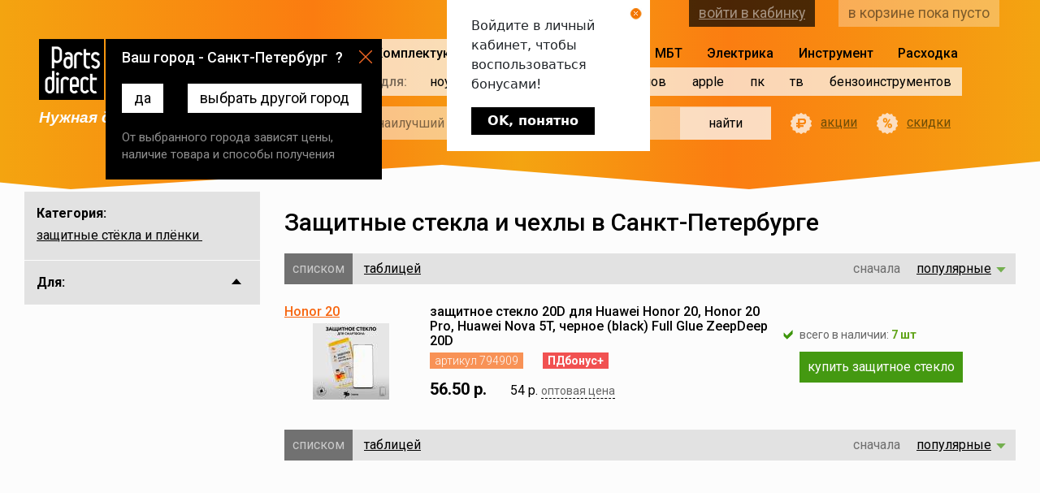

--- FILE ---
content_type: application/javascript; charset=utf-8
request_url: https://spb.partsdirect.ru/js/catalog/list/list.js?v=1766758600
body_size: 228373
content:
!function(){var e,t,n={1806:function(e,t,i){e.exports=i(5642)},1107:function(e,t,i){"use strict";var n=i(7320),a=i(1135),s=i(4448),r=i(5610),o=i(6028),l=i(9077),u=i(1734),c=i(2226),d=i(1285),h=i(5007);e.exports=function(e){return new Promise((function(t,i){var f,p=e.data,m=e.headers,v=e.responseType;function g(){e.cancelToken&&e.cancelToken.unsubscribe(f),e.signal&&e.signal.removeEventListener("abort",f)}n.isFormData(p)&&delete m["Content-Type"];var y=new XMLHttpRequest;if(e.auth){var b=e.auth.username||"",k=e.auth.password?unescape(encodeURIComponent(e.auth.password)):"";m.Authorization="Basic "+btoa(b+":"+k)}var D=o(e.baseURL,e.url);function _(){if(y){var n="getAllResponseHeaders"in y?l(y.getAllResponseHeaders()):null,s={data:v&&"text"!==v&&"json"!==v?y.response:y.responseText,status:y.status,statusText:y.statusText,headers:n,config:e,request:y};a((function(e){t(e),g()}),(function(e){i(e),g()}),s),y=null}}if(y.open(e.method.toUpperCase(),r(D,e.params,e.paramsSerializer),!0),y.timeout=e.timeout,"onloadend"in y?y.onloadend=_:y.onreadystatechange=function(){y&&4===y.readyState&&(0!==y.status||y.responseURL&&0===y.responseURL.indexOf("file:"))&&setTimeout(_)},y.onabort=function(){y&&(i(c("Request aborted",e,"ECONNABORTED",y)),y=null)},y.onerror=function(){i(c("Network Error",e,null,y)),y=null},y.ontimeout=function(){var t=e.timeout?"timeout of "+e.timeout+"ms exceeded":"timeout exceeded",n=e.transitional||d.transitional;e.timeoutErrorMessage&&(t=e.timeoutErrorMessage),i(c(t,e,n.clarifyTimeoutError?"ETIMEDOUT":"ECONNABORTED",y)),y=null},n.isStandardBrowserEnv()){var w=(e.withCredentials||u(D))&&e.xsrfCookieName?s.read(e.xsrfCookieName):void 0;w&&(m[e.xsrfHeaderName]=w)}"setRequestHeader"in y&&n.forEach(m,(function(e,t){void 0===p&&"content-type"===t.toLowerCase()?delete m[t]:y.setRequestHeader(t,e)})),n.isUndefined(e.withCredentials)||(y.withCredentials=!!e.withCredentials),v&&"json"!==v&&(y.responseType=e.responseType),"function"==typeof e.onDownloadProgress&&y.addEventListener("progress",e.onDownloadProgress),"function"==typeof e.onUploadProgress&&y.upload&&y.upload.addEventListener("progress",e.onUploadProgress),(e.cancelToken||e.signal)&&(f=function(e){y&&(i(!e||e&&e.type?new h("canceled"):e),y.abort(),y=null)},e.cancelToken&&e.cancelToken.subscribe(f),e.signal&&(e.signal.aborted?f():e.signal.addEventListener("abort",f))),p||(p=null),y.send(p)}))}},5642:function(e,t,i){"use strict";var n=i(7320),a=i(9692),s=i(9108),r=i(6163);var o=function e(t){var i=new s(t),o=a(s.prototype.request,i);return n.extend(o,s.prototype,i),n.extend(o,i),o.create=function(i){return e(r(t,i))},o}(i(1285));o.Axios=s,o.Cancel=i(5007),o.CancelToken=i(6476),o.isCancel=i(8448),o.VERSION=i(2037).version,o.all=function(e){return Promise.all(e)},o.spread=i(5166),o.isAxiosError=i(5099),e.exports=o,e.exports.default=o},5007:function(e){"use strict";function t(e){this.message=e}t.prototype.toString=function(){return"Cancel"+(this.message?": "+this.message:"")},t.prototype.__CANCEL__=!0,e.exports=t},6476:function(e,t,i){"use strict";var n=i(5007);function a(e){if("function"!=typeof e)throw new TypeError("executor must be a function.");var t;this.promise=new Promise((function(e){t=e}));var i=this;this.promise.then((function(e){if(i._listeners){var t,n=i._listeners.length;for(t=0;t<n;t++)i._listeners[t](e);i._listeners=null}})),this.promise.then=function(e){var t,n=new Promise((function(e){i.subscribe(e),t=e})).then(e);return n.cancel=function(){i.unsubscribe(t)},n},e((function(e){i.reason||(i.reason=new n(e),t(i.reason))}))}a.prototype.throwIfRequested=function(){if(this.reason)throw this.reason},a.prototype.subscribe=function(e){this.reason?e(this.reason):this._listeners?this._listeners.push(e):this._listeners=[e]},a.prototype.unsubscribe=function(e){if(this._listeners){var t=this._listeners.indexOf(e);-1!==t&&this._listeners.splice(t,1)}},a.source=function(){var e;return{token:new a((function(t){e=t})),cancel:e}},e.exports=a},8448:function(e){"use strict";e.exports=function(e){return!(!e||!e.__CANCEL__)}},9108:function(e,t,i){"use strict";var n=i(7320),a=i(5610),s=i(3060),r=i(2756),o=i(6163),l=i(7375),u=l.validators;function c(e){this.defaults=e,this.interceptors={request:new s,response:new s}}c.prototype.request=function(e){"string"==typeof e?(e=arguments[1]||{}).url=arguments[0]:e=e||{},(e=o(this.defaults,e)).method?e.method=e.method.toLowerCase():this.defaults.method?e.method=this.defaults.method.toLowerCase():e.method="get";var t=e.transitional;void 0!==t&&l.assertOptions(t,{silentJSONParsing:u.transitional(u.boolean),forcedJSONParsing:u.transitional(u.boolean),clarifyTimeoutError:u.transitional(u.boolean)},!1);var i=[],n=!0;this.interceptors.request.forEach((function(t){"function"==typeof t.runWhen&&!1===t.runWhen(e)||(n=n&&t.synchronous,i.unshift(t.fulfilled,t.rejected))}));var a,s=[];if(this.interceptors.response.forEach((function(e){s.push(e.fulfilled,e.rejected)})),!n){var c=[r,void 0];for(Array.prototype.unshift.apply(c,i),c=c.concat(s),a=Promise.resolve(e);c.length;)a=a.then(c.shift(),c.shift());return a}for(var d=e;i.length;){var h=i.shift(),f=i.shift();try{d=h(d)}catch(e){f(e);break}}try{a=r(d)}catch(e){return Promise.reject(e)}for(;s.length;)a=a.then(s.shift(),s.shift());return a},c.prototype.getUri=function(e){return e=o(this.defaults,e),a(e.url,e.params,e.paramsSerializer).replace(/^\?/,"")},n.forEach(["delete","get","head","options"],(function(e){c.prototype[e]=function(t,i){return this.request(o(i||{},{method:e,url:t,data:(i||{}).data}))}})),n.forEach(["post","put","patch"],(function(e){c.prototype[e]=function(t,i,n){return this.request(o(n||{},{method:e,url:t,data:i}))}})),e.exports=c},3060:function(e,t,i){"use strict";var n=i(7320);function a(){this.handlers=[]}a.prototype.use=function(e,t,i){return this.handlers.push({fulfilled:e,rejected:t,synchronous:!!i&&i.synchronous,runWhen:i?i.runWhen:null}),this.handlers.length-1},a.prototype.eject=function(e){this.handlers[e]&&(this.handlers[e]=null)},a.prototype.forEach=function(e){n.forEach(this.handlers,(function(t){null!==t&&e(t)}))},e.exports=a},6028:function(e,t,i){"use strict";var n=i(6900),a=i(6787);e.exports=function(e,t){return e&&!n(t)?a(e,t):t}},2226:function(e,t,i){"use strict";var n=i(3669);e.exports=function(e,t,i,a,s){var r=new Error(e);return n(r,t,i,a,s)}},2756:function(e,t,i){"use strict";var n=i(7320),a=i(4725),s=i(8448),r=i(1285),o=i(5007);function l(e){if(e.cancelToken&&e.cancelToken.throwIfRequested(),e.signal&&e.signal.aborted)throw new o("canceled")}e.exports=function(e){return l(e),e.headers=e.headers||{},e.data=a.call(e,e.data,e.headers,e.transformRequest),e.headers=n.merge(e.headers.common||{},e.headers[e.method]||{},e.headers),n.forEach(["delete","get","head","post","put","patch","common"],(function(t){delete e.headers[t]})),(e.adapter||r.adapter)(e).then((function(t){return l(e),t.data=a.call(e,t.data,t.headers,e.transformResponse),t}),(function(t){return s(t)||(l(e),t&&t.response&&(t.response.data=a.call(e,t.response.data,t.response.headers,e.transformResponse))),Promise.reject(t)}))}},3669:function(e){"use strict";e.exports=function(e,t,i,n,a){return e.config=t,i&&(e.code=i),e.request=n,e.response=a,e.isAxiosError=!0,e.toJSON=function(){return{message:this.message,name:this.name,description:this.description,number:this.number,fileName:this.fileName,lineNumber:this.lineNumber,columnNumber:this.columnNumber,stack:this.stack,config:this.config,code:this.code,status:this.response&&this.response.status?this.response.status:null}},e}},6163:function(e,t,i){"use strict";var n=i(7320);e.exports=function(e,t){t=t||{};var i={};function a(e,t){return n.isPlainObject(e)&&n.isPlainObject(t)?n.merge(e,t):n.isPlainObject(t)?n.merge({},t):n.isArray(t)?t.slice():t}function s(i){return n.isUndefined(t[i])?n.isUndefined(e[i])?void 0:a(void 0,e[i]):a(e[i],t[i])}function r(e){if(!n.isUndefined(t[e]))return a(void 0,t[e])}function o(i){return n.isUndefined(t[i])?n.isUndefined(e[i])?void 0:a(void 0,e[i]):a(void 0,t[i])}function l(i){return i in t?a(e[i],t[i]):i in e?a(void 0,e[i]):void 0}var u={url:r,method:r,data:r,baseURL:o,transformRequest:o,transformResponse:o,paramsSerializer:o,timeout:o,timeoutMessage:o,withCredentials:o,adapter:o,responseType:o,xsrfCookieName:o,xsrfHeaderName:o,onUploadProgress:o,onDownloadProgress:o,decompress:o,maxContentLength:o,maxBodyLength:o,transport:o,httpAgent:o,httpsAgent:o,cancelToken:o,socketPath:o,responseEncoding:o,validateStatus:l};return n.forEach(Object.keys(e).concat(Object.keys(t)),(function(e){var t=u[e]||s,a=t(e);n.isUndefined(a)&&t!==l||(i[e]=a)})),i}},1135:function(e,t,i){"use strict";var n=i(2226);e.exports=function(e,t,i){var a=i.config.validateStatus;i.status&&a&&!a(i.status)?t(n("Request failed with status code "+i.status,i.config,null,i.request,i)):e(i)}},4725:function(e,t,i){"use strict";var n=i(7320),a=i(1285);e.exports=function(e,t,i){var s=this||a;return n.forEach(i,(function(i){e=i.call(s,e,t)})),e}},1285:function(e,t,i){"use strict";var n=i(7320),a=i(4554),s=i(3669),r={"Content-Type":"application/x-www-form-urlencoded"};function o(e,t){!n.isUndefined(e)&&n.isUndefined(e["Content-Type"])&&(e["Content-Type"]=t)}var l,u={transitional:{silentJSONParsing:!0,forcedJSONParsing:!0,clarifyTimeoutError:!1},adapter:(("undefined"!=typeof XMLHttpRequest||"undefined"!=typeof process&&"[object process]"===Object.prototype.toString.call(process))&&(l=i(1107)),l),transformRequest:[function(e,t){return a(t,"Accept"),a(t,"Content-Type"),n.isFormData(e)||n.isArrayBuffer(e)||n.isBuffer(e)||n.isStream(e)||n.isFile(e)||n.isBlob(e)?e:n.isArrayBufferView(e)?e.buffer:n.isURLSearchParams(e)?(o(t,"application/x-www-form-urlencoded;charset=utf-8"),e.toString()):n.isObject(e)||t&&"application/json"===t["Content-Type"]?(o(t,"application/json"),function(e,t,i){if(n.isString(e))try{return(t||JSON.parse)(e),n.trim(e)}catch(e){if("SyntaxError"!==e.name)throw e}return(i||JSON.stringify)(e)}(e)):e}],transformResponse:[function(e){var t=this.transitional||u.transitional,i=t&&t.silentJSONParsing,a=t&&t.forcedJSONParsing,r=!i&&"json"===this.responseType;if(r||a&&n.isString(e)&&e.length)try{return JSON.parse(e)}catch(e){if(r){if("SyntaxError"===e.name)throw s(e,this,"E_JSON_PARSE");throw e}}return e}],timeout:0,xsrfCookieName:"XSRF-TOKEN",xsrfHeaderName:"X-XSRF-TOKEN",maxContentLength:-1,maxBodyLength:-1,validateStatus:function(e){return e>=200&&e<300},headers:{common:{Accept:"application/json, text/plain, */*"}}};n.forEach(["delete","get","head"],(function(e){u.headers[e]={}})),n.forEach(["post","put","patch"],(function(e){u.headers[e]=n.merge(r)})),e.exports=u},2037:function(e){e.exports={version:"0.23.0"}},9692:function(e){"use strict";e.exports=function(e,t){return function(){for(var i=new Array(arguments.length),n=0;n<i.length;n++)i[n]=arguments[n];return e.apply(t,i)}}},5610:function(e,t,i){"use strict";var n=i(7320);function a(e){return encodeURIComponent(e).replace(/%3A/gi,":").replace(/%24/g,"$").replace(/%2C/gi,",").replace(/%20/g,"+").replace(/%5B/gi,"[").replace(/%5D/gi,"]")}e.exports=function(e,t,i){if(!t)return e;var s;if(i)s=i(t);else if(n.isURLSearchParams(t))s=t.toString();else{var r=[];n.forEach(t,(function(e,t){null!=e&&(n.isArray(e)?t+="[]":e=[e],n.forEach(e,(function(e){n.isDate(e)?e=e.toISOString():n.isObject(e)&&(e=JSON.stringify(e)),r.push(a(t)+"="+a(e))})))})),s=r.join("&")}if(s){var o=e.indexOf("#");-1!==o&&(e=e.slice(0,o)),e+=(-1===e.indexOf("?")?"?":"&")+s}return e}},6787:function(e){"use strict";e.exports=function(e,t){return t?e.replace(/\/+$/,"")+"/"+t.replace(/^\/+/,""):e}},4448:function(e,t,i){"use strict";var n=i(7320);e.exports=n.isStandardBrowserEnv()?{write:function(e,t,i,a,s,r){var o=[];o.push(e+"="+encodeURIComponent(t)),n.isNumber(i)&&o.push("expires="+new Date(i).toGMTString()),n.isString(a)&&o.push("path="+a),n.isString(s)&&o.push("domain="+s),!0===r&&o.push("secure"),document.cookie=o.join("; ")},read:function(e){var t=document.cookie.match(new RegExp("(^|;\\s*)("+e+")=([^;]*)"));return t?decodeURIComponent(t[3]):null},remove:function(e){this.write(e,"",Date.now()-864e5)}}:{write:function(){},read:function(){return null},remove:function(){}}},6900:function(e){"use strict";e.exports=function(e){return/^([a-z][a-z\d\+\-\.]*:)?\/\//i.test(e)}},5099:function(e){"use strict";function t(e){return t="function"==typeof Symbol&&"symbol"==typeof Symbol.iterator?function(e){return typeof e}:function(e){return e&&"function"==typeof Symbol&&e.constructor===Symbol&&e!==Symbol.prototype?"symbol":typeof e},t(e)}e.exports=function(e){return"object"===t(e)&&!0===e.isAxiosError}},1734:function(e,t,i){"use strict";var n=i(7320);e.exports=n.isStandardBrowserEnv()?function(){var e,t=/(msie|trident)/i.test(navigator.userAgent),i=document.createElement("a");function a(e){var n=e;return t&&(i.setAttribute("href",n),n=i.href),i.setAttribute("href",n),{href:i.href,protocol:i.protocol?i.protocol.replace(/:$/,""):"",host:i.host,search:i.search?i.search.replace(/^\?/,""):"",hash:i.hash?i.hash.replace(/^#/,""):"",hostname:i.hostname,port:i.port,pathname:"/"===i.pathname.charAt(0)?i.pathname:"/"+i.pathname}}return e=a(window.location.href),function(t){var i=n.isString(t)?a(t):t;return i.protocol===e.protocol&&i.host===e.host}}():function(){return!0}},4554:function(e,t,i){"use strict";var n=i(7320);e.exports=function(e,t){n.forEach(e,(function(i,n){n!==t&&n.toUpperCase()===t.toUpperCase()&&(e[t]=i,delete e[n])}))}},9077:function(e,t,i){"use strict";var n=i(7320),a=["age","authorization","content-length","content-type","etag","expires","from","host","if-modified-since","if-unmodified-since","last-modified","location","max-forwards","proxy-authorization","referer","retry-after","user-agent"];e.exports=function(e){var t,i,s,r={};return e?(n.forEach(e.split("\n"),(function(e){if(s=e.indexOf(":"),t=n.trim(e.substr(0,s)).toLowerCase(),i=n.trim(e.substr(s+1)),t){if(r[t]&&a.indexOf(t)>=0)return;r[t]="set-cookie"===t?(r[t]?r[t]:[]).concat([i]):r[t]?r[t]+", "+i:i}})),r):r}},5166:function(e){"use strict";e.exports=function(e){return function(t){return e.apply(null,t)}}},7375:function(e,t,i){"use strict";function n(e){return n="function"==typeof Symbol&&"symbol"==typeof Symbol.iterator?function(e){return typeof e}:function(e){return e&&"function"==typeof Symbol&&e.constructor===Symbol&&e!==Symbol.prototype?"symbol":typeof e},n(e)}var a=i(2037).version,s={};["object","boolean","number","function","string","symbol"].forEach((function(e,t){s[e]=function(i){return n(i)===e||"a"+(t<1?"n ":" ")+e}}));var r={};s.transitional=function(e,t,i){function n(e,t){return"[Axios v"+a+"] Transitional option '"+e+"'"+t+(i?". "+i:"")}return function(i,a,s){if(!1===e)throw new Error(n(a," has been removed"+(t?" in "+t:"")));return t&&!r[a]&&(r[a]=!0,console.warn(n(a," has been deprecated since v"+t+" and will be removed in the near future"))),!e||e(i,a,s)}},e.exports={assertOptions:function(e,t,i){if("object"!==n(e))throw new TypeError("options must be an object");for(var a=Object.keys(e),s=a.length;s-- >0;){var r=a[s],o=t[r];if(o){var l=e[r],u=void 0===l||o(l,r,e);if(!0!==u)throw new TypeError("option "+r+" must be "+u)}else if(!0!==i)throw Error("Unknown option "+r)}},validators:s}},7320:function(e,t,i){"use strict";function n(e){return n="function"==typeof Symbol&&"symbol"==typeof Symbol.iterator?function(e){return typeof e}:function(e){return e&&"function"==typeof Symbol&&e.constructor===Symbol&&e!==Symbol.prototype?"symbol":typeof e},n(e)}var a=i(9692),s=Object.prototype.toString;function r(e){return"[object Array]"===s.call(e)}function o(e){return void 0===e}function l(e){return null!==e&&"object"===n(e)}function u(e){if("[object Object]"!==s.call(e))return!1;var t=Object.getPrototypeOf(e);return null===t||t===Object.prototype}function c(e){return"[object Function]"===s.call(e)}function d(e,t){if(null!=e)if("object"!==n(e)&&(e=[e]),r(e))for(var i=0,a=e.length;i<a;i++)t.call(null,e[i],i,e);else for(var s in e)Object.prototype.hasOwnProperty.call(e,s)&&t.call(null,e[s],s,e)}e.exports={isArray:r,isArrayBuffer:function(e){return"[object ArrayBuffer]"===s.call(e)},isBuffer:function(e){return null!==e&&!o(e)&&null!==e.constructor&&!o(e.constructor)&&"function"==typeof e.constructor.isBuffer&&e.constructor.isBuffer(e)},isFormData:function(e){return"undefined"!=typeof FormData&&e instanceof FormData},isArrayBufferView:function(e){return"undefined"!=typeof ArrayBuffer&&ArrayBuffer.isView?ArrayBuffer.isView(e):e&&e.buffer&&e.buffer instanceof ArrayBuffer},isString:function(e){return"string"==typeof e},isNumber:function(e){return"number"==typeof e},isObject:l,isPlainObject:u,isUndefined:o,isDate:function(e){return"[object Date]"===s.call(e)},isFile:function(e){return"[object File]"===s.call(e)},isBlob:function(e){return"[object Blob]"===s.call(e)},isFunction:c,isStream:function(e){return l(e)&&c(e.pipe)},isURLSearchParams:function(e){return"undefined"!=typeof URLSearchParams&&e instanceof URLSearchParams},isStandardBrowserEnv:function(){return("undefined"==typeof navigator||"ReactNative"!==navigator.product&&"NativeScript"!==navigator.product&&"NS"!==navigator.product)&&("undefined"!=typeof window&&"undefined"!=typeof document)},forEach:d,merge:function e(){var t={};function i(i,n){u(t[n])&&u(i)?t[n]=e(t[n],i):u(i)?t[n]=e({},i):r(i)?t[n]=i.slice():t[n]=i}for(var n=0,a=arguments.length;n<a;n++)d(arguments[n],i);return t},extend:function(e,t,i){return d(t,(function(t,n){e[n]=i&&"function"==typeof t?a(t,i):t})),e},trim:function(e){return e.trim?e.trim():e.replace(/^\s+|\s+$/g,"")},stripBOM:function(e){return 65279===e.charCodeAt(0)&&(e=e.slice(1)),e}}},2722:function(e,t,i){var n,a,s;!function(r){"use strict";a=[i(7339),i(7549)],void 0===(s="function"==typeof(n=function(e){return e.ui.keyCode={BACKSPACE:8,COMMA:188,DELETE:46,DOWN:40,END:35,ENTER:13,ESCAPE:27,HOME:36,LEFT:37,PAGE_DOWN:34,PAGE_UP:33,PERIOD:190,RIGHT:39,SPACE:32,TAB:9,UP:38}})?n.apply(t,a):n)||(e.exports=s)}()},9717:function(e,t,i){var n,a,s;!function(r){"use strict";a=[i(7339),i(7549)],n=function(e){return function(){var t,i=Math.max,n=Math.abs,a=/left|center|right/,s=/top|center|bottom/,r=/[\+\-]\d+(\.[\d]+)?%?/,o=/^\w+/,l=/%$/,u=e.fn.position;function c(e,t,i){return[parseFloat(e[0])*(l.test(e[0])?t/100:1),parseFloat(e[1])*(l.test(e[1])?i/100:1)]}function d(t,i){return parseInt(e.css(t,i),10)||0}function h(e){return null!=e&&e===e.window}function f(e){var t=e[0];return 9===t.nodeType?{width:e.width(),height:e.height(),offset:{top:0,left:0}}:h(t)?{width:e.width(),height:e.height(),offset:{top:e.scrollTop(),left:e.scrollLeft()}}:t.preventDefault?{width:0,height:0,offset:{top:t.pageY,left:t.pageX}}:{width:e.outerWidth(),height:e.outerHeight(),offset:e.offset()}}e.position={scrollbarWidth:function(){if(void 0!==t)return t;var i,n,a=e("<div style='display:block;position:absolute;width:200px;height:200px;overflow:hidden;'><div style='height:300px;width:auto;'></div></div>"),s=a.children()[0];return e("body").append(a),i=s.offsetWidth,a.css("overflow","scroll"),i===(n=s.offsetWidth)&&(n=a[0].clientWidth),a.remove(),t=i-n},getScrollInfo:function(t){var i=t.isWindow||t.isDocument?"":t.element.css("overflow-x"),n=t.isWindow||t.isDocument?"":t.element.css("overflow-y"),a="scroll"===i||"auto"===i&&t.width<t.element[0].scrollWidth;return{width:"scroll"===n||"auto"===n&&t.height<t.element[0].scrollHeight?e.position.scrollbarWidth():0,height:a?e.position.scrollbarWidth():0}},getWithinInfo:function(t){var i=e(t||window),n=h(i[0]),a=!!i[0]&&9===i[0].nodeType;return{element:i,isWindow:n,isDocument:a,offset:!n&&!a?e(t).offset():{left:0,top:0},scrollLeft:i.scrollLeft(),scrollTop:i.scrollTop(),width:i.outerWidth(),height:i.outerHeight()}}},e.fn.position=function(t){if(!t||!t.of)return u.apply(this,arguments);var l,h,p,m,v,g,y="string"==typeof(t=e.extend({},t)).of?e(document).find(t.of):e(t.of),b=e.position.getWithinInfo(t.within),k=e.position.getScrollInfo(b),D=(t.collision||"flip").split(" "),_={};return g=f(y),y[0].preventDefault&&(t.at="left top"),h=g.width,p=g.height,m=g.offset,v=e.extend({},m),e.each(["my","at"],(function(){var e,i,n=(t[this]||"").split(" ");1===n.length&&(n=a.test(n[0])?n.concat(["center"]):s.test(n[0])?["center"].concat(n):["center","center"]),n[0]=a.test(n[0])?n[0]:"center",n[1]=s.test(n[1])?n[1]:"center",e=r.exec(n[0]),i=r.exec(n[1]),_[this]=[e?e[0]:0,i?i[0]:0],t[this]=[o.exec(n[0])[0],o.exec(n[1])[0]]})),1===D.length&&(D[1]=D[0]),"right"===t.at[0]?v.left+=h:"center"===t.at[0]&&(v.left+=h/2),"bottom"===t.at[1]?v.top+=p:"center"===t.at[1]&&(v.top+=p/2),l=c(_.at,h,p),v.left+=l[0],v.top+=l[1],this.each((function(){var a,s,r=e(this),o=r.outerWidth(),u=r.outerHeight(),f=d(this,"marginLeft"),g=d(this,"marginTop"),w=o+f+d(this,"marginRight")+k.width,C=u+g+d(this,"marginBottom")+k.height,x=e.extend({},v),E=c(_.my,r.outerWidth(),r.outerHeight());"right"===t.my[0]?x.left-=o:"center"===t.my[0]&&(x.left-=o/2),"bottom"===t.my[1]?x.top-=u:"center"===t.my[1]&&(x.top-=u/2),x.left+=E[0],x.top+=E[1],a={marginLeft:f,marginTop:g},e.each(["left","top"],(function(i,n){e.ui.position[D[i]]&&e.ui.position[D[i]][n](x,{targetWidth:h,targetHeight:p,elemWidth:o,elemHeight:u,collisionPosition:a,collisionWidth:w,collisionHeight:C,offset:[l[0]+E[0],l[1]+E[1]],my:t.my,at:t.at,within:b,elem:r})})),t.using&&(s=function(e){var a=m.left-x.left,s=a+h-o,l=m.top-x.top,c=l+p-u,d={target:{element:y,left:m.left,top:m.top,width:h,height:p},element:{element:r,left:x.left,top:x.top,width:o,height:u},horizontal:s<0?"left":a>0?"right":"center",vertical:c<0?"top":l>0?"bottom":"middle"};h<o&&n(a+s)<h&&(d.horizontal="center"),p<u&&n(l+c)<p&&(d.vertical="middle"),i(n(a),n(s))>i(n(l),n(c))?d.important="horizontal":d.important="vertical",t.using.call(this,e,d)}),r.offset(e.extend(x,{using:s}))}))},e.ui.position={fit:{left:function(e,t){var n,a=t.within,s=a.isWindow?a.scrollLeft:a.offset.left,r=a.width,o=e.left-t.collisionPosition.marginLeft,l=s-o,u=o+t.collisionWidth-r-s;t.collisionWidth>r?l>0&&u<=0?(n=e.left+l+t.collisionWidth-r-s,e.left+=l-n):e.left=u>0&&l<=0?s:l>u?s+r-t.collisionWidth:s:l>0?e.left+=l:u>0?e.left-=u:e.left=i(e.left-o,e.left)},top:function(e,t){var n,a=t.within,s=a.isWindow?a.scrollTop:a.offset.top,r=t.within.height,o=e.top-t.collisionPosition.marginTop,l=s-o,u=o+t.collisionHeight-r-s;t.collisionHeight>r?l>0&&u<=0?(n=e.top+l+t.collisionHeight-r-s,e.top+=l-n):e.top=u>0&&l<=0?s:l>u?s+r-t.collisionHeight:s:l>0?e.top+=l:u>0?e.top-=u:e.top=i(e.top-o,e.top)}},flip:{left:function(e,t){var i,a,s=t.within,r=s.offset.left+s.scrollLeft,o=s.width,l=s.isWindow?s.scrollLeft:s.offset.left,u=e.left-t.collisionPosition.marginLeft,c=u-l,d=u+t.collisionWidth-o-l,h="left"===t.my[0]?-t.elemWidth:"right"===t.my[0]?t.elemWidth:0,f="left"===t.at[0]?t.targetWidth:"right"===t.at[0]?-t.targetWidth:0,p=-2*t.offset[0];c<0?((i=e.left+h+f+p+t.collisionWidth-o-r)<0||i<n(c))&&(e.left+=h+f+p):d>0&&((a=e.left-t.collisionPosition.marginLeft+h+f+p-l)>0||n(a)<d)&&(e.left+=h+f+p)},top:function(e,t){var i,a,s=t.within,r=s.offset.top+s.scrollTop,o=s.height,l=s.isWindow?s.scrollTop:s.offset.top,u=e.top-t.collisionPosition.marginTop,c=u-l,d=u+t.collisionHeight-o-l,h="top"===t.my[1],f=h?-t.elemHeight:"bottom"===t.my[1]?t.elemHeight:0,p="top"===t.at[1]?t.targetHeight:"bottom"===t.at[1]?-t.targetHeight:0,m=-2*t.offset[1];c<0?((a=e.top+f+p+m+t.collisionHeight-o-r)<0||a<n(c))&&(e.top+=f+p+m):d>0&&((i=e.top-t.collisionPosition.marginTop+f+p+m-l)>0||n(i)<d)&&(e.top+=f+p+m)}},flipfit:{left:function(){e.ui.position.flip.left.apply(this,arguments),e.ui.position.fit.left.apply(this,arguments)},top:function(){e.ui.position.flip.top.apply(this,arguments),e.ui.position.fit.top.apply(this,arguments)}}}}(),e.ui.position},void 0===(s="function"==typeof n?n.apply(t,a):n)||(e.exports=s)}()},9435:function(e,t,i){var n,a,s;!function(r){"use strict";a=[i(7339),i(7549)],void 0===(s="function"==typeof(n=function(e){return e.ui.safeActiveElement=function(e){var t;try{t=e.activeElement}catch(i){t=e.body}return t||(t=e.body),t.nodeName||(t=e.body),t}})?n.apply(t,a):n)||(e.exports=s)}()},5244:function(e,t,i){var n,a,s;!function(r){"use strict";a=[i(7339),i(7549)],void 0===(s="function"==typeof(n=function(e){return e.fn.extend({uniqueId:(t=0,function(){return this.each((function(){this.id||(this.id="ui-id-"+ ++t)}))}),removeUniqueId:function(){return this.each((function(){/^ui-id-\d+$/.test(this.id)&&e(this).removeAttr("id")}))}});var t})?n.apply(t,a):n)||(e.exports=s)}()},7549:function(e,t,i){var n,a,s;!function(r){"use strict";a=[i(7339)],void 0===(s="function"==typeof(n=function(e){return e.ui=e.ui||{},e.ui.version="1.13.2"})?n.apply(t,a):n)||(e.exports=s)}()},7721:function(e,t,i){var n,a,s;!function(r){"use strict";a=[i(7339),i(7549)],n=function(e){var t=0,i=Array.prototype.hasOwnProperty,n=Array.prototype.slice;return e.cleanData=function(t){return function(i){var n,a,s;for(s=0;null!=(a=i[s]);s++)(n=e._data(a,"events"))&&n.remove&&e(a).triggerHandler("remove");t(i)}}(e.cleanData),e.widget=function(t,i,n){var a,s,r,o={},l=t.split(".")[0],u=l+"-"+(t=t.split(".")[1]);return n||(n=i,i=e.Widget),Array.isArray(n)&&(n=e.extend.apply(null,[{}].concat(n))),e.expr.pseudos[u.toLowerCase()]=function(t){return!!e.data(t,u)},e[l]=e[l]||{},a=e[l][t],s=e[l][t]=function(e,t){if(!this||!this._createWidget)return new s(e,t);arguments.length&&this._createWidget(e,t)},e.extend(s,a,{version:n.version,_proto:e.extend({},n),_childConstructors:[]}),(r=new i).options=e.widget.extend({},r.options),e.each(n,(function(e,t){o[e]="function"==typeof t?function(){function n(){return i.prototype[e].apply(this,arguments)}function a(t){return i.prototype[e].apply(this,t)}return function(){var e,i=this._super,s=this._superApply;return this._super=n,this._superApply=a,e=t.apply(this,arguments),this._super=i,this._superApply=s,e}}():t})),s.prototype=e.widget.extend(r,{widgetEventPrefix:a&&r.widgetEventPrefix||t},o,{constructor:s,namespace:l,widgetName:t,widgetFullName:u}),a?(e.each(a._childConstructors,(function(t,i){var n=i.prototype;e.widget(n.namespace+"."+n.widgetName,s,i._proto)})),delete a._childConstructors):i._childConstructors.push(s),e.widget.bridge(t,s),s},e.widget.extend=function(t){for(var a,s,r=n.call(arguments,1),o=0,l=r.length;o<l;o++)for(a in r[o])s=r[o][a],i.call(r[o],a)&&void 0!==s&&(e.isPlainObject(s)?t[a]=e.isPlainObject(t[a])?e.widget.extend({},t[a],s):e.widget.extend({},s):t[a]=s);return t},e.widget.bridge=function(t,i){var a=i.prototype.widgetFullName||t;e.fn[t]=function(s){var r="string"==typeof s,o=n.call(arguments,1),l=this;return r?this.length||"instance"!==s?this.each((function(){var i,n=e.data(this,a);return"instance"===s?(l=n,!1):n?"function"!=typeof n[s]||"_"===s.charAt(0)?e.error("no such method '"+s+"' for "+t+" widget instance"):(i=n[s].apply(n,o))!==n&&void 0!==i?(l=i&&i.jquery?l.pushStack(i.get()):i,!1):void 0:e.error("cannot call methods on "+t+" prior to initialization; attempted to call method '"+s+"'")})):l=void 0:(o.length&&(s=e.widget.extend.apply(null,[s].concat(o))),this.each((function(){var t=e.data(this,a);t?(t.option(s||{}),t._init&&t._init()):e.data(this,a,new i(s,this))}))),l}},e.Widget=function(){},e.Widget._childConstructors=[],e.Widget.prototype={widgetName:"widget",widgetEventPrefix:"",defaultElement:"<div>",options:{classes:{},disabled:!1,create:null},_createWidget:function(i,n){n=e(n||this.defaultElement||this)[0],this.element=e(n),this.uuid=t++,this.eventNamespace="."+this.widgetName+this.uuid,this.bindings=e(),this.hoverable=e(),this.focusable=e(),this.classesElementLookup={},n!==this&&(e.data(n,this.widgetFullName,this),this._on(!0,this.element,{remove:function(e){e.target===n&&this.destroy()}}),this.document=e(n.style?n.ownerDocument:n.document||n),this.window=e(this.document[0].defaultView||this.document[0].parentWindow)),this.options=e.widget.extend({},this.options,this._getCreateOptions(),i),this._create(),this.options.disabled&&this._setOptionDisabled(this.options.disabled),this._trigger("create",null,this._getCreateEventData()),this._init()},_getCreateOptions:function(){return{}},_getCreateEventData:e.noop,_create:e.noop,_init:e.noop,destroy:function(){var t=this;this._destroy(),e.each(this.classesElementLookup,(function(e,i){t._removeClass(i,e)})),this.element.off(this.eventNamespace).removeData(this.widgetFullName),this.widget().off(this.eventNamespace).removeAttr("aria-disabled"),this.bindings.off(this.eventNamespace)},_destroy:e.noop,widget:function(){return this.element},option:function(t,i){var n,a,s,r=t;if(0===arguments.length)return e.widget.extend({},this.options);if("string"==typeof t)if(r={},n=t.split("."),t=n.shift(),n.length){for(a=r[t]=e.widget.extend({},this.options[t]),s=0;s<n.length-1;s++)a[n[s]]=a[n[s]]||{},a=a[n[s]];if(t=n.pop(),1===arguments.length)return void 0===a[t]?null:a[t];a[t]=i}else{if(1===arguments.length)return void 0===this.options[t]?null:this.options[t];r[t]=i}return this._setOptions(r),this},_setOptions:function(e){var t;for(t in e)this._setOption(t,e[t]);return this},_setOption:function(e,t){return"classes"===e&&this._setOptionClasses(t),this.options[e]=t,"disabled"===e&&this._setOptionDisabled(t),this},_setOptionClasses:function(t){var i,n,a;for(i in t)a=this.classesElementLookup[i],t[i]!==this.options.classes[i]&&a&&a.length&&(n=e(a.get()),this._removeClass(a,i),n.addClass(this._classes({element:n,keys:i,classes:t,add:!0})))},_setOptionDisabled:function(e){this._toggleClass(this.widget(),this.widgetFullName+"-disabled",null,!!e),e&&(this._removeClass(this.hoverable,null,"ui-state-hover"),this._removeClass(this.focusable,null,"ui-state-focus"))},enable:function(){return this._setOptions({disabled:!1})},disable:function(){return this._setOptions({disabled:!0})},_classes:function(t){var i=[],n=this;function a(){var i=[];t.element.each((function(t,a){e.map(n.classesElementLookup,(function(e){return e})).some((function(e){return e.is(a)}))||i.push(a)})),n._on(e(i),{remove:"_untrackClassesElement"})}function s(s,r){var o,l;for(l=0;l<s.length;l++)o=n.classesElementLookup[s[l]]||e(),t.add?(a(),o=e(e.uniqueSort(o.get().concat(t.element.get())))):o=e(o.not(t.element).get()),n.classesElementLookup[s[l]]=o,i.push(s[l]),r&&t.classes[s[l]]&&i.push(t.classes[s[l]])}return(t=e.extend({element:this.element,classes:this.options.classes||{}},t)).keys&&s(t.keys.match(/\S+/g)||[],!0),t.extra&&s(t.extra.match(/\S+/g)||[]),i.join(" ")},_untrackClassesElement:function(t){var i=this;e.each(i.classesElementLookup,(function(n,a){-1!==e.inArray(t.target,a)&&(i.classesElementLookup[n]=e(a.not(t.target).get()))})),this._off(e(t.target))},_removeClass:function(e,t,i){return this._toggleClass(e,t,i,!1)},_addClass:function(e,t,i){return this._toggleClass(e,t,i,!0)},_toggleClass:function(e,t,i,n){n="boolean"==typeof n?n:i;var a="string"==typeof e||null===e,s={extra:a?t:i,keys:a?e:t,element:a?this.element:e,add:n};return s.element.toggleClass(this._classes(s),n),this},_on:function(t,i,n){var a,s=this;"boolean"!=typeof t&&(n=i,i=t,t=!1),n?(i=a=e(i),this.bindings=this.bindings.add(i)):(n=i,i=this.element,a=this.widget()),e.each(n,(function(n,r){function o(){if(t||!0!==s.options.disabled&&!e(this).hasClass("ui-state-disabled"))return("string"==typeof r?s[r]:r).apply(s,arguments)}"string"!=typeof r&&(o.guid=r.guid=r.guid||o.guid||e.guid++);var l=n.match(/^([\w:-]*)\s*(.*)$/),u=l[1]+s.eventNamespace,c=l[2];c?a.on(u,c,o):i.on(u,o)}))},_off:function(t,i){i=(i||"").split(" ").join(this.eventNamespace+" ")+this.eventNamespace,t.off(i),this.bindings=e(this.bindings.not(t).get()),this.focusable=e(this.focusable.not(t).get()),this.hoverable=e(this.hoverable.not(t).get())},_delay:function(e,t){function i(){return("string"==typeof e?n[e]:e).apply(n,arguments)}var n=this;return setTimeout(i,t||0)},_hoverable:function(t){this.hoverable=this.hoverable.add(t),this._on(t,{mouseenter:function(t){this._addClass(e(t.currentTarget),null,"ui-state-hover")},mouseleave:function(t){this._removeClass(e(t.currentTarget),null,"ui-state-hover")}})},_focusable:function(t){this.focusable=this.focusable.add(t),this._on(t,{focusin:function(t){this._addClass(e(t.currentTarget),null,"ui-state-focus")},focusout:function(t){this._removeClass(e(t.currentTarget),null,"ui-state-focus")}})},_trigger:function(t,i,n){var a,s,r=this.options[t];if(n=n||{},(i=e.Event(i)).type=(t===this.widgetEventPrefix?t:this.widgetEventPrefix+t).toLowerCase(),i.target=this.element[0],s=i.originalEvent)for(a in s)a in i||(i[a]=s[a]);return this.element.trigger(i,n),!("function"==typeof r&&!1===r.apply(this.element[0],[i].concat(n))||i.isDefaultPrevented())}},e.each({show:"fadeIn",hide:"fadeOut"},(function(t,i){e.Widget.prototype["_"+t]=function(n,a,s){var r;"string"==typeof a&&(a={effect:a});var o=a?!0===a||"number"==typeof a?i:a.effect||i:t;"number"==typeof(a=a||{})?a={duration:a}:!0===a&&(a={}),r=!e.isEmptyObject(a),a.complete=s,a.delay&&n.delay(a.delay),r&&e.effects&&e.effects.effect[o]?n[t](a):o!==t&&n[o]?n[o](a.duration,a.easing,s):n.queue((function(i){e(this)[t](),s&&s.call(n[0]),i()}))}})),e.widget},void 0===(s="function"==typeof n?n.apply(t,a):n)||(e.exports=s)}()},617:function(e,t,i){var n,a,s;!function(r){"use strict";a=[i(7339),i(9703),i(2722),i(9717),i(9435),i(7549),i(7721)],n=function(e){return e.widget("ui.autocomplete",{version:"1.13.2",defaultElement:"<input>",options:{appendTo:null,autoFocus:!1,delay:300,minLength:1,position:{my:"left top",at:"left bottom",collision:"none"},source:null,change:null,close:null,focus:null,open:null,response:null,search:null,select:null},requestIndex:0,pending:0,liveRegionTimer:null,_create:function(){var t,i,n,a=this.element[0].nodeName.toLowerCase(),s="textarea"===a,r="input"===a;this.isMultiLine=s||!r&&this._isContentEditable(this.element),this.valueMethod=this.element[s||r?"val":"text"],this.isNewMenu=!0,this._addClass("ui-autocomplete-input"),this.element.attr("autocomplete","off"),this._on(this.element,{keydown:function(a){if(this.element.prop("readOnly"))return t=!0,n=!0,void(i=!0);t=!1,n=!1,i=!1;var s=e.ui.keyCode;switch(a.keyCode){case s.PAGE_UP:t=!0,this._move("previousPage",a);break;case s.PAGE_DOWN:t=!0,this._move("nextPage",a);break;case s.UP:t=!0,this._keyEvent("previous",a);break;case s.DOWN:t=!0,this._keyEvent("next",a);break;case s.ENTER:this.menu.active&&(t=!0,a.preventDefault(),this.menu.select(a));break;case s.TAB:this.menu.active&&this.menu.select(a);break;case s.ESCAPE:this.menu.element.is(":visible")&&(this.isMultiLine||this._value(this.term),this.close(a),a.preventDefault());break;default:i=!0,this._searchTimeout(a)}},keypress:function(n){if(t)return t=!1,void(this.isMultiLine&&!this.menu.element.is(":visible")||n.preventDefault());if(!i){var a=e.ui.keyCode;switch(n.keyCode){case a.PAGE_UP:this._move("previousPage",n);break;case a.PAGE_DOWN:this._move("nextPage",n);break;case a.UP:this._keyEvent("previous",n);break;case a.DOWN:this._keyEvent("next",n)}}},input:function(e){if(n)return n=!1,void e.preventDefault();this._searchTimeout(e)},focus:function(){this.selectedItem=null,this.previous=this._value()},blur:function(e){clearTimeout(this.searching),this.close(e),this._change(e)}}),this._initSource(),this.menu=e("<ul>").appendTo(this._appendTo()).menu({role:null}).hide().attr({unselectable:"on"}).menu("instance"),this._addClass(this.menu.element,"ui-autocomplete","ui-front"),this._on(this.menu.element,{mousedown:function(e){e.preventDefault()},menufocus:function(t,i){var n,a;if(this.isNewMenu&&(this.isNewMenu=!1,t.originalEvent&&/^mouse/.test(t.originalEvent.type)))return this.menu.blur(),void this.document.one("mousemove",(function(){e(t.target).trigger(t.originalEvent)}));a=i.item.data("ui-autocomplete-item"),!1!==this._trigger("focus",t,{item:a})&&t.originalEvent&&/^key/.test(t.originalEvent.type)&&this._value(a.value),(n=i.item.attr("aria-label")||a.value)&&String.prototype.trim.call(n).length&&(clearTimeout(this.liveRegionTimer),this.liveRegionTimer=this._delay((function(){this.liveRegion.html(e("<div>").text(n))}),100))},menuselect:function(t,i){var n=i.item.data("ui-autocomplete-item"),a=this.previous;this.element[0]!==e.ui.safeActiveElement(this.document[0])&&(this.element.trigger("focus"),this.previous=a,this._delay((function(){this.previous=a,this.selectedItem=n}))),!1!==this._trigger("select",t,{item:n})&&this._value(n.value),this.term=this._value(),this.close(t),this.selectedItem=n}}),this.liveRegion=e("<div>",{role:"status","aria-live":"assertive","aria-relevant":"additions"}).appendTo(this.document[0].body),this._addClass(this.liveRegion,null,"ui-helper-hidden-accessible"),this._on(this.window,{beforeunload:function(){this.element.removeAttr("autocomplete")}})},_destroy:function(){clearTimeout(this.searching),this.element.removeAttr("autocomplete"),this.menu.element.remove(),this.liveRegion.remove()},_setOption:function(e,t){this._super(e,t),"source"===e&&this._initSource(),"appendTo"===e&&this.menu.element.appendTo(this._appendTo()),"disabled"===e&&t&&this.xhr&&this.xhr.abort()},_isEventTargetInWidget:function(t){var i=this.menu.element[0];return t.target===this.element[0]||t.target===i||e.contains(i,t.target)},_closeOnClickOutside:function(e){this._isEventTargetInWidget(e)||this.close()},_appendTo:function(){var t=this.options.appendTo;return t&&(t=t.jquery||t.nodeType?e(t):this.document.find(t).eq(0)),t&&t[0]||(t=this.element.closest(".ui-front, dialog")),t.length||(t=this.document[0].body),t},_initSource:function(){var t,i,n=this;Array.isArray(this.options.source)?(t=this.options.source,this.source=function(i,n){n(e.ui.autocomplete.filter(t,i.term))}):"string"==typeof this.options.source?(i=this.options.source,this.source=function(t,a){n.xhr&&n.xhr.abort(),n.xhr=e.ajax({url:i,data:t,dataType:"json",success:function(e){a(e)},error:function(){a([])}})}):this.source=this.options.source},_searchTimeout:function(e){clearTimeout(this.searching),this.searching=this._delay((function(){var t=this.term===this._value(),i=this.menu.element.is(":visible"),n=e.altKey||e.ctrlKey||e.metaKey||e.shiftKey;t&&(!t||i||n)||(this.selectedItem=null,this.search(null,e))}),this.options.delay)},search:function(e,t){return e=null!=e?e:this._value(),this.term=this._value(),e.length<this.options.minLength?this.close(t):!1!==this._trigger("search",t)?this._search(e):void 0},_search:function(e){this.pending++,this._addClass("ui-autocomplete-loading"),this.cancelSearch=!1,this.source({term:e},this._response())},_response:function(){var e=++this.requestIndex;return function(t){e===this.requestIndex&&this.__response(t),this.pending--,this.pending||this._removeClass("ui-autocomplete-loading")}.bind(this)},__response:function(e){e&&(e=this._normalize(e)),this._trigger("response",null,{content:e}),!this.options.disabled&&e&&e.length&&!this.cancelSearch?(this._suggest(e),this._trigger("open")):this._close()},close:function(e){this.cancelSearch=!0,this._close(e)},_close:function(e){this._off(this.document,"mousedown"),this.menu.element.is(":visible")&&(this.menu.element.hide(),this.menu.blur(),this.isNewMenu=!0,this._trigger("close",e))},_change:function(e){this.previous!==this._value()&&this._trigger("change",e,{item:this.selectedItem})},_normalize:function(t){return t.length&&t[0].label&&t[0].value?t:e.map(t,(function(t){return"string"==typeof t?{label:t,value:t}:e.extend({},t,{label:t.label||t.value,value:t.value||t.label})}))},_suggest:function(t){var i=this.menu.element.empty();this._renderMenu(i,t),this.isNewMenu=!0,this.menu.refresh(),i.show(),this._resizeMenu(),i.position(e.extend({of:this.element},this.options.position)),this.options.autoFocus&&this.menu.next(),this._on(this.document,{mousedown:"_closeOnClickOutside"})},_resizeMenu:function(){var e=this.menu.element;e.outerWidth(Math.max(e.width("").outerWidth()+1,this.element.outerWidth()))},_renderMenu:function(t,i){var n=this;e.each(i,(function(e,i){n._renderItemData(t,i)}))},_renderItemData:function(e,t){return this._renderItem(e,t).data("ui-autocomplete-item",t)},_renderItem:function(t,i){return e("<li>").append(e("<div>").text(i.label)).appendTo(t)},_move:function(e,t){if(this.menu.element.is(":visible"))return this.menu.isFirstItem()&&/^previous/.test(e)||this.menu.isLastItem()&&/^next/.test(e)?(this.isMultiLine||this._value(this.term),void this.menu.blur()):void this.menu[e](t);this.search(null,t)},widget:function(){return this.menu.element},_value:function(){return this.valueMethod.apply(this.element,arguments)},_keyEvent:function(e,t){this.isMultiLine&&!this.menu.element.is(":visible")||(this._move(e,t),t.preventDefault())},_isContentEditable:function(e){if(!e.length)return!1;var t=e.prop("contentEditable");return"inherit"===t?this._isContentEditable(e.parent()):"true"===t}}),e.extend(e.ui.autocomplete,{escapeRegex:function(e){return e.replace(/[\-\[\]{}()*+?.,\\\^$|#\s]/g,"\\$&")},filter:function(t,i){var n=new RegExp(e.ui.autocomplete.escapeRegex(i),"i");return e.grep(t,(function(e){return n.test(e.label||e.value||e)}))}}),e.widget("ui.autocomplete",e.ui.autocomplete,{options:{messages:{noResults:"No search results.",results:function(e){return e+(e>1?" results are":" result is")+" available, use up and down arrow keys to navigate."}}},__response:function(t){var i;this._superApply(arguments),this.options.disabled||this.cancelSearch||(i=t&&t.length?this.options.messages.results(t.length):this.options.messages.noResults,clearTimeout(this.liveRegionTimer),this.liveRegionTimer=this._delay((function(){this.liveRegion.html(e("<div>").text(i))}),100))}}),e.ui.autocomplete},void 0===(s="function"==typeof n?n.apply(t,a):n)||(e.exports=s)}()},9703:function(e,t,i){var n,a,s;!function(r){"use strict";a=[i(7339),i(2722),i(9717),i(9435),i(5244),i(7549),i(7721)],void 0===(s="function"==typeof(n=function(e){return e.widget("ui.menu",{version:"1.13.2",defaultElement:"<ul>",delay:300,options:{icons:{submenu:"ui-icon-caret-1-e"},items:"> *",menus:"ul",position:{my:"left top",at:"right top"},role:"menu",blur:null,focus:null,select:null},_create:function(){this.activeMenu=this.element,this.mouseHandled=!1,this.lastMousePosition={x:null,y:null},this.element.uniqueId().attr({role:this.options.role,tabIndex:0}),this._addClass("ui-menu","ui-widget ui-widget-content"),this._on({"mousedown .ui-menu-item":function(e){e.preventDefault(),this._activateItem(e)},"click .ui-menu-item":function(t){var i=e(t.target),n=e(e.ui.safeActiveElement(this.document[0]));!this.mouseHandled&&i.not(".ui-state-disabled").length&&(this.select(t),t.isPropagationStopped()||(this.mouseHandled=!0),i.has(".ui-menu").length?this.expand(t):!this.element.is(":focus")&&n.closest(".ui-menu").length&&(this.element.trigger("focus",[!0]),this.active&&1===this.active.parents(".ui-menu").length&&clearTimeout(this.timer)))},"mouseenter .ui-menu-item":"_activateItem","mousemove .ui-menu-item":"_activateItem",mouseleave:"collapseAll","mouseleave .ui-menu":"collapseAll",focus:function(e,t){var i=this.active||this._menuItems().first();t||this.focus(e,i)},blur:function(t){this._delay((function(){!e.contains(this.element[0],e.ui.safeActiveElement(this.document[0]))&&this.collapseAll(t)}))},keydown:"_keydown"}),this.refresh(),this._on(this.document,{click:function(e){this._closeOnDocumentClick(e)&&this.collapseAll(e,!0),this.mouseHandled=!1}})},_activateItem:function(t){if(!this.previousFilter&&(t.clientX!==this.lastMousePosition.x||t.clientY!==this.lastMousePosition.y)){this.lastMousePosition={x:t.clientX,y:t.clientY};var i=e(t.target).closest(".ui-menu-item"),n=e(t.currentTarget);i[0]===n[0]&&(n.is(".ui-state-active")||(this._removeClass(n.siblings().children(".ui-state-active"),null,"ui-state-active"),this.focus(t,n)))}},_destroy:function(){var t=this.element.find(".ui-menu-item").removeAttr("role aria-disabled").children(".ui-menu-item-wrapper").removeUniqueId().removeAttr("tabIndex role aria-haspopup");this.element.removeAttr("aria-activedescendant").find(".ui-menu").addBack().removeAttr("role aria-labelledby aria-expanded aria-hidden aria-disabled tabIndex").removeUniqueId().show(),t.children().each((function(){var t=e(this);t.data("ui-menu-submenu-caret")&&t.remove()}))},_keydown:function(t){var i,n,a,s,r=!0;switch(t.keyCode){case e.ui.keyCode.PAGE_UP:this.previousPage(t);break;case e.ui.keyCode.PAGE_DOWN:this.nextPage(t);break;case e.ui.keyCode.HOME:this._move("first","first",t);break;case e.ui.keyCode.END:this._move("last","last",t);break;case e.ui.keyCode.UP:this.previous(t);break;case e.ui.keyCode.DOWN:this.next(t);break;case e.ui.keyCode.LEFT:this.collapse(t);break;case e.ui.keyCode.RIGHT:this.active&&!this.active.is(".ui-state-disabled")&&this.expand(t);break;case e.ui.keyCode.ENTER:case e.ui.keyCode.SPACE:this._activate(t);break;case e.ui.keyCode.ESCAPE:this.collapse(t);break;default:r=!1,n=this.previousFilter||"",s=!1,a=t.keyCode>=96&&t.keyCode<=105?(t.keyCode-96).toString():String.fromCharCode(t.keyCode),clearTimeout(this.filterTimer),a===n?s=!0:a=n+a,i=this._filterMenuItems(a),(i=s&&-1!==i.index(this.active.next())?this.active.nextAll(".ui-menu-item"):i).length||(a=String.fromCharCode(t.keyCode),i=this._filterMenuItems(a)),i.length?(this.focus(t,i),this.previousFilter=a,this.filterTimer=this._delay((function(){delete this.previousFilter}),1e3)):delete this.previousFilter}r&&t.preventDefault()},_activate:function(e){this.active&&!this.active.is(".ui-state-disabled")&&(this.active.children("[aria-haspopup='true']").length?this.expand(e):this.select(e))},refresh:function(){var t,i,n,a,s=this,r=this.options.icons.submenu,o=this.element.find(this.options.menus);this._toggleClass("ui-menu-icons",null,!!this.element.find(".ui-icon").length),i=o.filter(":not(.ui-menu)").hide().attr({role:this.options.role,"aria-hidden":"true","aria-expanded":"false"}).each((function(){var t=e(this),i=t.prev(),n=e("<span>").data("ui-menu-submenu-caret",!0);s._addClass(n,"ui-menu-icon","ui-icon "+r),i.attr("aria-haspopup","true").prepend(n),t.attr("aria-labelledby",i.attr("id"))})),this._addClass(i,"ui-menu","ui-widget ui-widget-content ui-front"),(t=o.add(this.element).find(this.options.items)).not(".ui-menu-item").each((function(){var t=e(this);s._isDivider(t)&&s._addClass(t,"ui-menu-divider","ui-widget-content")})),a=(n=t.not(".ui-menu-item, .ui-menu-divider")).children().not(".ui-menu").uniqueId().attr({tabIndex:-1,role:this._itemRole()}),this._addClass(n,"ui-menu-item")._addClass(a,"ui-menu-item-wrapper"),t.filter(".ui-state-disabled").attr("aria-disabled","true"),this.active&&!e.contains(this.element[0],this.active[0])&&this.blur()},_itemRole:function(){return{menu:"menuitem",listbox:"option"}[this.options.role]},_setOption:function(e,t){if("icons"===e){var i=this.element.find(".ui-menu-icon");this._removeClass(i,null,this.options.icons.submenu)._addClass(i,null,t.submenu)}this._super(e,t)},_setOptionDisabled:function(e){this._super(e),this.element.attr("aria-disabled",String(e)),this._toggleClass(null,"ui-state-disabled",!!e)},focus:function(e,t){var i,n,a;this.blur(e,e&&"focus"===e.type),this._scrollIntoView(t),this.active=t.first(),n=this.active.children(".ui-menu-item-wrapper"),this._addClass(n,null,"ui-state-active"),this.options.role&&this.element.attr("aria-activedescendant",n.attr("id")),a=this.active.parent().closest(".ui-menu-item").children(".ui-menu-item-wrapper"),this._addClass(a,null,"ui-state-active"),e&&"keydown"===e.type?this._close():this.timer=this._delay((function(){this._close()}),this.delay),(i=t.children(".ui-menu")).length&&e&&/^mouse/.test(e.type)&&this._startOpening(i),this.activeMenu=t.parent(),this._trigger("focus",e,{item:t})},_scrollIntoView:function(t){var i,n,a,s,r,o;this._hasScroll()&&(i=parseFloat(e.css(this.activeMenu[0],"borderTopWidth"))||0,n=parseFloat(e.css(this.activeMenu[0],"paddingTop"))||0,a=t.offset().top-this.activeMenu.offset().top-i-n,s=this.activeMenu.scrollTop(),r=this.activeMenu.height(),o=t.outerHeight(),a<0?this.activeMenu.scrollTop(s+a):a+o>r&&this.activeMenu.scrollTop(s+a-r+o))},blur:function(e,t){t||clearTimeout(this.timer),this.active&&(this._removeClass(this.active.children(".ui-menu-item-wrapper"),null,"ui-state-active"),this._trigger("blur",e,{item:this.active}),this.active=null)},_startOpening:function(e){clearTimeout(this.timer),"true"===e.attr("aria-hidden")&&(this.timer=this._delay((function(){this._close(),this._open(e)}),this.delay))},_open:function(t){var i=e.extend({of:this.active},this.options.position);clearTimeout(this.timer),this.element.find(".ui-menu").not(t.parents(".ui-menu")).hide().attr("aria-hidden","true"),t.show().removeAttr("aria-hidden").attr("aria-expanded","true").position(i)},collapseAll:function(t,i){clearTimeout(this.timer),this.timer=this._delay((function(){var n=i?this.element:e(t&&t.target).closest(this.element.find(".ui-menu"));n.length||(n=this.element),this._close(n),this.blur(t),this._removeClass(n.find(".ui-state-active"),null,"ui-state-active"),this.activeMenu=n}),i?0:this.delay)},_close:function(e){e||(e=this.active?this.active.parent():this.element),e.find(".ui-menu").hide().attr("aria-hidden","true").attr("aria-expanded","false")},_closeOnDocumentClick:function(t){return!e(t.target).closest(".ui-menu").length},_isDivider:function(e){return!/[^\-\u2014\u2013\s]/.test(e.text())},collapse:function(e){var t=this.active&&this.active.parent().closest(".ui-menu-item",this.element);t&&t.length&&(this._close(),this.focus(e,t))},expand:function(e){var t=this.active&&this._menuItems(this.active.children(".ui-menu")).first();t&&t.length&&(this._open(t.parent()),this._delay((function(){this.focus(e,t)})))},next:function(e){this._move("next","first",e)},previous:function(e){this._move("prev","last",e)},isFirstItem:function(){return this.active&&!this.active.prevAll(".ui-menu-item").length},isLastItem:function(){return this.active&&!this.active.nextAll(".ui-menu-item").length},_menuItems:function(e){return(e||this.element).find(this.options.items).filter(".ui-menu-item")},_move:function(e,t,i){var n;this.active&&(n="first"===e||"last"===e?this.active["first"===e?"prevAll":"nextAll"](".ui-menu-item").last():this.active[e+"All"](".ui-menu-item").first()),n&&n.length&&this.active||(n=this._menuItems(this.activeMenu)[t]()),this.focus(i,n)},nextPage:function(t){var i,n,a;this.active?this.isLastItem()||(this._hasScroll()?(n=this.active.offset().top,a=this.element.innerHeight(),0===e.fn.jquery.indexOf("3.2.")&&(a+=this.element[0].offsetHeight-this.element.outerHeight()),this.active.nextAll(".ui-menu-item").each((function(){return(i=e(this)).offset().top-n-a<0})),this.focus(t,i)):this.focus(t,this._menuItems(this.activeMenu)[this.active?"last":"first"]())):this.next(t)},previousPage:function(t){var i,n,a;this.active?this.isFirstItem()||(this._hasScroll()?(n=this.active.offset().top,a=this.element.innerHeight(),0===e.fn.jquery.indexOf("3.2.")&&(a+=this.element[0].offsetHeight-this.element.outerHeight()),this.active.prevAll(".ui-menu-item").each((function(){return(i=e(this)).offset().top-n+a>0})),this.focus(t,i)):this.focus(t,this._menuItems(this.activeMenu).first())):this.next(t)},_hasScroll:function(){return this.element.outerHeight()<this.element.prop("scrollHeight")},select:function(t){this.active=this.active||e(t.target).closest(".ui-menu-item");var i={item:this.active};this.active.has(".ui-menu").length||this.collapseAll(t,!0),this._trigger("select",t,i)},_filterMenuItems:function(t){var i=t.replace(/[\-\[\]{}()*+?.,\\\^$|#\s]/g,"\\$&"),n=new RegExp("^"+i,"i");return this.activeMenu.find(this.options.items).filter(".ui-menu-item").filter((function(){return n.test(String.prototype.trim.call(e(this).children(".ui-menu-item-wrapper").text()))}))}})})?n.apply(t,a):n)||(e.exports=s)}()},7339:function(e,t,i){var n;function a(e){return a="function"==typeof Symbol&&"symbol"==typeof Symbol.iterator?function(e){return typeof e}:function(e){return e&&"function"==typeof Symbol&&e.constructor===Symbol&&e!==Symbol.prototype?"symbol":typeof e},a(e)}e=i.nmd(e),function(t,i){"use strict";"object"===a(e)&&"object"===a(e.exports)?e.exports=t.document?i(t,!0):function(e){if(!e.document)throw new Error("jQuery requires a window with a document");return i(e)}:i(t)}("undefined"!=typeof window?window:this,(function(i,s){"use strict";var r=[],o=Object.getPrototypeOf,l=r.slice,u=r.flat?function(e){return r.flat.call(e)}:function(e){return r.concat.apply([],e)},c=r.push,d=r.indexOf,h={},f=h.toString,p=h.hasOwnProperty,m=p.toString,v=m.call(Object),g={},y=function(e){return"function"==typeof e&&"number"!=typeof e.nodeType&&"function"!=typeof e.item},b=function(e){return null!=e&&e===e.window},k=i.document,D={type:!0,src:!0,nonce:!0,noModule:!0};function _(e,t,i){var n,a,s=(i=i||k).createElement("script");if(s.text=e,t)for(n in D)(a=t[n]||t.getAttribute&&t.getAttribute(n))&&s.setAttribute(n,a);i.head.appendChild(s).parentNode.removeChild(s)}function w(e){return null==e?e+"":"object"===a(e)||"function"==typeof e?h[f.call(e)]||"object":a(e)}var C="3.7.1",x=/HTML$/i,E=function e(t,i){return new e.fn.init(t,i)};function A(e){var t=!!e&&"length"in e&&e.length,i=w(e);return!y(e)&&!b(e)&&("array"===i||0===t||"number"==typeof t&&t>0&&t-1 in e)}function S(e,t){return e.nodeName&&e.nodeName.toLowerCase()===t.toLowerCase()}E.fn=E.prototype={jquery:C,constructor:E,length:0,toArray:function(){return l.call(this)},get:function(e){return null==e?l.call(this):e<0?this[e+this.length]:this[e]},pushStack:function(e){var t=E.merge(this.constructor(),e);return t.prevObject=this,t},each:function(e){return E.each(this,e)},map:function(e){return this.pushStack(E.map(this,(function(t,i){return e.call(t,i,t)})))},slice:function(){return this.pushStack(l.apply(this,arguments))},first:function(){return this.eq(0)},last:function(){return this.eq(-1)},even:function(){return this.pushStack(E.grep(this,(function(e,t){return(t+1)%2})))},odd:function(){return this.pushStack(E.grep(this,(function(e,t){return t%2})))},eq:function(e){var t=this.length,i=+e+(e<0?t:0);return this.pushStack(i>=0&&i<t?[this[i]]:[])},end:function(){return this.prevObject||this.constructor()},push:c,sort:r.sort,splice:r.splice},E.extend=E.fn.extend=function(){var e,t,i,n,s,r,o=arguments[0]||{},l=1,u=arguments.length,c=!1;for("boolean"==typeof o&&(c=o,o=arguments[l]||{},l++),"object"===a(o)||y(o)||(o={}),l===u&&(o=this,l--);l<u;l++)if(null!=(e=arguments[l]))for(t in e)n=e[t],"__proto__"!==t&&o!==n&&(c&&n&&(E.isPlainObject(n)||(s=Array.isArray(n)))?(i=o[t],r=s&&!Array.isArray(i)?[]:s||E.isPlainObject(i)?i:{},s=!1,o[t]=E.extend(c,r,n)):void 0!==n&&(o[t]=n));return o},E.extend({expando:"jQuery"+(C+Math.random()).replace(/\D/g,""),isReady:!0,error:function(e){throw new Error(e)},noop:function(){},isPlainObject:function(e){var t,i;return!(!e||"[object Object]"!==f.call(e))&&(!(t=o(e))||"function"==typeof(i=p.call(t,"constructor")&&t.constructor)&&m.call(i)===v)},isEmptyObject:function(e){var t;for(t in e)return!1;return!0},globalEval:function(e,t,i){_(e,{nonce:t&&t.nonce},i)},each:function(e,t){var i,n=0;if(A(e))for(i=e.length;n<i&&!1!==t.call(e[n],n,e[n]);n++);else for(n in e)if(!1===t.call(e[n],n,e[n]))break;return e},text:function(e){var t,i="",n=0,a=e.nodeType;if(!a)for(;t=e[n++];)i+=E.text(t);return 1===a||11===a?e.textContent:9===a?e.documentElement.textContent:3===a||4===a?e.nodeValue:i},makeArray:function(e,t){var i=t||[];return null!=e&&(A(Object(e))?E.merge(i,"string"==typeof e?[e]:e):c.call(i,e)),i},inArray:function(e,t,i){return null==t?-1:d.call(t,e,i)},isXMLDoc:function(e){var t=e&&e.namespaceURI,i=e&&(e.ownerDocument||e).documentElement;return!x.test(t||i&&i.nodeName||"HTML")},merge:function(e,t){for(var i=+t.length,n=0,a=e.length;n<i;n++)e[a++]=t[n];return e.length=a,e},grep:function(e,t,i){for(var n=[],a=0,s=e.length,r=!i;a<s;a++)!t(e[a],a)!==r&&n.push(e[a]);return n},map:function(e,t,i){var n,a,s=0,r=[];if(A(e))for(n=e.length;s<n;s++)null!=(a=t(e[s],s,i))&&r.push(a);else for(s in e)null!=(a=t(e[s],s,i))&&r.push(a);return u(r)},guid:1,support:g}),"function"==typeof Symbol&&(E.fn[Symbol.iterator]=r[Symbol.iterator]),E.each("Boolean Number String Function Array Date RegExp Object Error Symbol".split(" "),(function(e,t){h["[object "+t+"]"]=t.toLowerCase()}));var T=r.pop,F=r.sort,M=r.splice,P="[\\x20\\t\\r\\n\\f]",O=new RegExp("^"+P+"+|((?:^|[^\\\\])(?:\\\\.)*)"+P+"+$","g");E.contains=function(e,t){var i=t&&t.parentNode;return e===i||!(!i||1!==i.nodeType||!(e.contains?e.contains(i):e.compareDocumentPosition&&16&e.compareDocumentPosition(i)))};var B=/([\0-\x1f\x7f]|^-?\d)|^-$|[^\x80-\uFFFF\w-]/g;function N(e,t){return t?"\0"===e?"�":e.slice(0,-1)+"\\"+e.charCodeAt(e.length-1).toString(16)+" ":"\\"+e}E.escapeSelector=function(e){return(e+"").replace(B,N)};var I=k,j=c;!function(){var e,t,n,a,s,o,u,c,h,f,m=j,v=E.expando,y=0,b=0,k=ee(),D=ee(),_=ee(),w=ee(),C=function(e,t){return e===t&&(s=!0),0},x="checked|selected|async|autofocus|autoplay|controls|defer|disabled|hidden|ismap|loop|multiple|open|readonly|required|scoped",A="(?:\\\\[\\da-fA-F]{1,6}"+P+"?|\\\\[^\\r\\n\\f]|[\\w-]|[^\0-\\x7f])+",B="\\["+P+"*("+A+")(?:"+P+"*([*^$|!~]?=)"+P+"*(?:'((?:\\\\.|[^\\\\'])*)'|\"((?:\\\\.|[^\\\\\"])*)\"|("+A+"))|)"+P+"*\\]",N=":("+A+")(?:\\((('((?:\\\\.|[^\\\\'])*)'|\"((?:\\\\.|[^\\\\\"])*)\")|((?:\\\\.|[^\\\\()[\\]]|"+B+")*)|.*)\\)|)",L=new RegExp(P+"+","g"),R=new RegExp("^"+P+"*,"+P+"*"),H=new RegExp("^"+P+"*([>+~]|"+P+")"+P+"*"),Y=new RegExp(P+"|>"),W=new RegExp(N),q=new RegExp("^"+A+"$"),V={ID:new RegExp("^#("+A+")"),CLASS:new RegExp("^\\.("+A+")"),TAG:new RegExp("^("+A+"|[*])"),ATTR:new RegExp("^"+B),PSEUDO:new RegExp("^"+N),CHILD:new RegExp("^:(only|first|last|nth|nth-last)-(child|of-type)(?:\\("+P+"*(even|odd|(([+-]|)(\\d*)n|)"+P+"*(?:([+-]|)"+P+"*(\\d+)|))"+P+"*\\)|)","i"),bool:new RegExp("^(?:"+x+")$","i"),needsContext:new RegExp("^"+P+"*[>+~]|:(even|odd|eq|gt|lt|nth|first|last)(?:\\("+P+"*((?:-\\d)?\\d*)"+P+"*\\)|)(?=[^-]|$)","i")},U=/^(?:input|select|textarea|button)$/i,G=/^h\d$/i,z=/^(?:#([\w-]+)|(\w+)|\.([\w-]+))$/,$=/[+~]/,K=new RegExp("\\\\[\\da-fA-F]{1,6}"+P+"?|\\\\([^\\r\\n\\f])","g"),J=function(e,t){var i="0x"+e.slice(1)-65536;return t||(i<0?String.fromCharCode(i+65536):String.fromCharCode(i>>10|55296,1023&i|56320))},X=function(){le()},Q=he((function(e){return!0===e.disabled&&S(e,"fieldset")}),{dir:"parentNode",next:"legend"});try{m.apply(r=l.call(I.childNodes),I.childNodes),r[I.childNodes.length].nodeType}catch(e){m={apply:function(e,t){j.apply(e,l.call(t))},call:function(e){j.apply(e,l.call(arguments,1))}}}function Z(e,t,i,n){var a,s,r,l,u,d,f,p=t&&t.ownerDocument,y=t?t.nodeType:9;if(i=i||[],"string"!=typeof e||!e||1!==y&&9!==y&&11!==y)return i;if(!n&&(le(t),t=t||o,c)){if(11!==y&&(u=z.exec(e)))if(a=u[1]){if(9===y){if(!(r=t.getElementById(a)))return i;if(r.id===a)return m.call(i,r),i}else if(p&&(r=p.getElementById(a))&&Z.contains(t,r)&&r.id===a)return m.call(i,r),i}else{if(u[2])return m.apply(i,t.getElementsByTagName(e)),i;if((a=u[3])&&t.getElementsByClassName)return m.apply(i,t.getElementsByClassName(a)),i}if(!(w[e+" "]||h&&h.test(e))){if(f=e,p=t,1===y&&(Y.test(e)||H.test(e))){for((p=$.test(e)&&oe(t.parentNode)||t)==t&&g.scope||((l=t.getAttribute("id"))?l=E.escapeSelector(l):t.setAttribute("id",l=v)),s=(d=ce(e)).length;s--;)d[s]=(l?"#"+l:":scope")+" "+de(d[s]);f=d.join(",")}try{return m.apply(i,p.querySelectorAll(f)),i}catch(t){w(e,!0)}finally{l===v&&t.removeAttribute("id")}}}return ye(e.replace(O,"$1"),t,i,n)}function ee(){var e=[];return function i(n,a){return e.push(n+" ")>t.cacheLength&&delete i[e.shift()],i[n+" "]=a}}function te(e){return e[v]=!0,e}function ie(e){var t=o.createElement("fieldset");try{return!!e(t)}catch(e){return!1}finally{t.parentNode&&t.parentNode.removeChild(t),t=null}}function ne(e){return function(t){return S(t,"input")&&t.type===e}}function ae(e){return function(t){return(S(t,"input")||S(t,"button"))&&t.type===e}}function se(e){return function(t){return"form"in t?t.parentNode&&!1===t.disabled?"label"in t?"label"in t.parentNode?t.parentNode.disabled===e:t.disabled===e:t.isDisabled===e||t.isDisabled!==!e&&Q(t)===e:t.disabled===e:"label"in t&&t.disabled===e}}function re(e){return te((function(t){return t=+t,te((function(i,n){for(var a,s=e([],i.length,t),r=s.length;r--;)i[a=s[r]]&&(i[a]=!(n[a]=i[a]))}))}))}function oe(e){return e&&void 0!==e.getElementsByTagName&&e}function le(e){var i,n=e?e.ownerDocument||e:I;return n!=o&&9===n.nodeType&&n.documentElement?(u=(o=n).documentElement,c=!E.isXMLDoc(o),f=u.matches||u.webkitMatchesSelector||u.msMatchesSelector,u.msMatchesSelector&&I!=o&&(i=o.defaultView)&&i.top!==i&&i.addEventListener("unload",X),g.getById=ie((function(e){return u.appendChild(e).id=E.expando,!o.getElementsByName||!o.getElementsByName(E.expando).length})),g.disconnectedMatch=ie((function(e){return f.call(e,"*")})),g.scope=ie((function(){return o.querySelectorAll(":scope")})),g.cssHas=ie((function(){try{return o.querySelector(":has(*,:jqfake)"),!1}catch(e){return!0}})),g.getById?(t.filter.ID=function(e){var t=e.replace(K,J);return function(e){return e.getAttribute("id")===t}},t.find.ID=function(e,t){if(void 0!==t.getElementById&&c){var i=t.getElementById(e);return i?[i]:[]}}):(t.filter.ID=function(e){var t=e.replace(K,J);return function(e){var i=void 0!==e.getAttributeNode&&e.getAttributeNode("id");return i&&i.value===t}},t.find.ID=function(e,t){if(void 0!==t.getElementById&&c){var i,n,a,s=t.getElementById(e);if(s){if((i=s.getAttributeNode("id"))&&i.value===e)return[s];for(a=t.getElementsByName(e),n=0;s=a[n++];)if((i=s.getAttributeNode("id"))&&i.value===e)return[s]}return[]}}),t.find.TAG=function(e,t){return void 0!==t.getElementsByTagName?t.getElementsByTagName(e):t.querySelectorAll(e)},t.find.CLASS=function(e,t){if(void 0!==t.getElementsByClassName&&c)return t.getElementsByClassName(e)},h=[],ie((function(e){var t;u.appendChild(e).innerHTML="<a id='"+v+"' href='' disabled='disabled'></a><select id='"+v+"-\r\\' disabled='disabled'><option selected=''></option></select>",e.querySelectorAll("[selected]").length||h.push("\\["+P+"*(?:value|"+x+")"),e.querySelectorAll("[id~="+v+"-]").length||h.push("~="),e.querySelectorAll("a#"+v+"+*").length||h.push(".#.+[+~]"),e.querySelectorAll(":checked").length||h.push(":checked"),(t=o.createElement("input")).setAttribute("type","hidden"),e.appendChild(t).setAttribute("name","D"),u.appendChild(e).disabled=!0,2!==e.querySelectorAll(":disabled").length&&h.push(":enabled",":disabled"),(t=o.createElement("input")).setAttribute("name",""),e.appendChild(t),e.querySelectorAll("[name='']").length||h.push("\\["+P+"*name"+P+"*="+P+"*(?:''|\"\")")})),g.cssHas||h.push(":has"),h=h.length&&new RegExp(h.join("|")),C=function(e,t){if(e===t)return s=!0,0;var i=!e.compareDocumentPosition-!t.compareDocumentPosition;return i||(1&(i=(e.ownerDocument||e)==(t.ownerDocument||t)?e.compareDocumentPosition(t):1)||!g.sortDetached&&t.compareDocumentPosition(e)===i?e===o||e.ownerDocument==I&&Z.contains(I,e)?-1:t===o||t.ownerDocument==I&&Z.contains(I,t)?1:a?d.call(a,e)-d.call(a,t):0:4&i?-1:1)},o):o}for(e in Z.matches=function(e,t){return Z(e,null,null,t)},Z.matchesSelector=function(e,t){if(le(e),c&&!w[t+" "]&&(!h||!h.test(t)))try{var i=f.call(e,t);if(i||g.disconnectedMatch||e.document&&11!==e.document.nodeType)return i}catch(e){w(t,!0)}return Z(t,o,null,[e]).length>0},Z.contains=function(e,t){return(e.ownerDocument||e)!=o&&le(e),E.contains(e,t)},Z.attr=function(e,i){(e.ownerDocument||e)!=o&&le(e);var n=t.attrHandle[i.toLowerCase()],a=n&&p.call(t.attrHandle,i.toLowerCase())?n(e,i,!c):void 0;return void 0!==a?a:e.getAttribute(i)},Z.error=function(e){throw new Error("Syntax error, unrecognized expression: "+e)},E.uniqueSort=function(e){var t,i=[],n=0,r=0;if(s=!g.sortStable,a=!g.sortStable&&l.call(e,0),F.call(e,C),s){for(;t=e[r++];)t===e[r]&&(n=i.push(r));for(;n--;)M.call(e,i[n],1)}return a=null,e},E.fn.uniqueSort=function(){return this.pushStack(E.uniqueSort(l.apply(this)))},t=E.expr={cacheLength:50,createPseudo:te,match:V,attrHandle:{},find:{},relative:{">":{dir:"parentNode",first:!0}," ":{dir:"parentNode"},"+":{dir:"previousSibling",first:!0},"~":{dir:"previousSibling"}},preFilter:{ATTR:function(e){return e[1]=e[1].replace(K,J),e[3]=(e[3]||e[4]||e[5]||"").replace(K,J),"~="===e[2]&&(e[3]=" "+e[3]+" "),e.slice(0,4)},CHILD:function(e){return e[1]=e[1].toLowerCase(),"nth"===e[1].slice(0,3)?(e[3]||Z.error(e[0]),e[4]=+(e[4]?e[5]+(e[6]||1):2*("even"===e[3]||"odd"===e[3])),e[5]=+(e[7]+e[8]||"odd"===e[3])):e[3]&&Z.error(e[0]),e},PSEUDO:function(e){var t,i=!e[6]&&e[2];return V.CHILD.test(e[0])?null:(e[3]?e[2]=e[4]||e[5]||"":i&&W.test(i)&&(t=ce(i,!0))&&(t=i.indexOf(")",i.length-t)-i.length)&&(e[0]=e[0].slice(0,t),e[2]=i.slice(0,t)),e.slice(0,3))}},filter:{TAG:function(e){var t=e.replace(K,J).toLowerCase();return"*"===e?function(){return!0}:function(e){return S(e,t)}},CLASS:function(e){var t=k[e+" "];return t||(t=new RegExp("(^|"+P+")"+e+"("+P+"|$)"))&&k(e,(function(e){return t.test("string"==typeof e.className&&e.className||void 0!==e.getAttribute&&e.getAttribute("class")||"")}))},ATTR:function(e,t,i){return function(n){var a=Z.attr(n,e);return null==a?"!="===t:!t||(a+="","="===t?a===i:"!="===t?a!==i:"^="===t?i&&0===a.indexOf(i):"*="===t?i&&a.indexOf(i)>-1:"$="===t?i&&a.slice(-i.length)===i:"~="===t?(" "+a.replace(L," ")+" ").indexOf(i)>-1:"|="===t&&(a===i||a.slice(0,i.length+1)===i+"-"))}},CHILD:function(e,t,i,n,a){var s="nth"!==e.slice(0,3),r="last"!==e.slice(-4),o="of-type"===t;return 1===n&&0===a?function(e){return!!e.parentNode}:function(t,i,l){var u,c,d,h,f,p=s!==r?"nextSibling":"previousSibling",m=t.parentNode,g=o&&t.nodeName.toLowerCase(),b=!l&&!o,k=!1;if(m){if(s){for(;p;){for(d=t;d=d[p];)if(o?S(d,g):1===d.nodeType)return!1;f=p="only"===e&&!f&&"nextSibling"}return!0}if(f=[r?m.firstChild:m.lastChild],r&&b){for(k=(h=(u=(c=m[v]||(m[v]={}))[e]||[])[0]===y&&u[1])&&u[2],d=h&&m.childNodes[h];d=++h&&d&&d[p]||(k=h=0)||f.pop();)if(1===d.nodeType&&++k&&d===t){c[e]=[y,h,k];break}}else if(b&&(k=h=(u=(c=t[v]||(t[v]={}))[e]||[])[0]===y&&u[1]),!1===k)for(;(d=++h&&d&&d[p]||(k=h=0)||f.pop())&&(!(o?S(d,g):1===d.nodeType)||!++k||(b&&((c=d[v]||(d[v]={}))[e]=[y,k]),d!==t)););return(k-=a)===n||k%n==0&&k/n>=0}}},PSEUDO:function(e,i){var n,a=t.pseudos[e]||t.setFilters[e.toLowerCase()]||Z.error("unsupported pseudo: "+e);return a[v]?a(i):a.length>1?(n=[e,e,"",i],t.setFilters.hasOwnProperty(e.toLowerCase())?te((function(e,t){for(var n,s=a(e,i),r=s.length;r--;)e[n=d.call(e,s[r])]=!(t[n]=s[r])})):function(e){return a(e,0,n)}):a}},pseudos:{not:te((function(e){var t=[],i=[],n=ge(e.replace(O,"$1"));return n[v]?te((function(e,t,i,a){for(var s,r=n(e,null,a,[]),o=e.length;o--;)(s=r[o])&&(e[o]=!(t[o]=s))})):function(e,a,s){return t[0]=e,n(t,null,s,i),t[0]=null,!i.pop()}})),has:te((function(e){return function(t){return Z(e,t).length>0}})),contains:te((function(e){return e=e.replace(K,J),function(t){return(t.textContent||E.text(t)).indexOf(e)>-1}})),lang:te((function(e){return q.test(e||"")||Z.error("unsupported lang: "+e),e=e.replace(K,J).toLowerCase(),function(t){var i;do{if(i=c?t.lang:t.getAttribute("xml:lang")||t.getAttribute("lang"))return(i=i.toLowerCase())===e||0===i.indexOf(e+"-")}while((t=t.parentNode)&&1===t.nodeType);return!1}})),target:function(e){var t=i.location&&i.location.hash;return t&&t.slice(1)===e.id},root:function(e){return e===u},focus:function(e){return e===function(){try{return o.activeElement}catch(e){}}()&&o.hasFocus()&&!!(e.type||e.href||~e.tabIndex)},enabled:se(!1),disabled:se(!0),checked:function(e){return S(e,"input")&&!!e.checked||S(e,"option")&&!!e.selected},selected:function(e){return e.parentNode&&e.parentNode.selectedIndex,!0===e.selected},empty:function(e){for(e=e.firstChild;e;e=e.nextSibling)if(e.nodeType<6)return!1;return!0},parent:function(e){return!t.pseudos.empty(e)},header:function(e){return G.test(e.nodeName)},input:function(e){return U.test(e.nodeName)},button:function(e){return S(e,"input")&&"button"===e.type||S(e,"button")},text:function(e){var t;return S(e,"input")&&"text"===e.type&&(null==(t=e.getAttribute("type"))||"text"===t.toLowerCase())},first:re((function(){return[0]})),last:re((function(e,t){return[t-1]})),eq:re((function(e,t,i){return[i<0?i+t:i]})),even:re((function(e,t){for(var i=0;i<t;i+=2)e.push(i);return e})),odd:re((function(e,t){for(var i=1;i<t;i+=2)e.push(i);return e})),lt:re((function(e,t,i){var n;for(n=i<0?i+t:i>t?t:i;--n>=0;)e.push(n);return e})),gt:re((function(e,t,i){for(var n=i<0?i+t:i;++n<t;)e.push(n);return e}))}},t.pseudos.nth=t.pseudos.eq,{radio:!0,checkbox:!0,file:!0,password:!0,image:!0})t.pseudos[e]=ne(e);for(e in{submit:!0,reset:!0})t.pseudos[e]=ae(e);function ue(){}function ce(e,i){var n,a,s,r,o,l,u,c=D[e+" "];if(c)return i?0:c.slice(0);for(o=e,l=[],u=t.preFilter;o;){for(r in n&&!(a=R.exec(o))||(a&&(o=o.slice(a[0].length)||o),l.push(s=[])),n=!1,(a=H.exec(o))&&(n=a.shift(),s.push({value:n,type:a[0].replace(O," ")}),o=o.slice(n.length)),t.filter)!(a=V[r].exec(o))||u[r]&&!(a=u[r](a))||(n=a.shift(),s.push({value:n,type:r,matches:a}),o=o.slice(n.length));if(!n)break}return i?o.length:o?Z.error(e):D(e,l).slice(0)}function de(e){for(var t=0,i=e.length,n="";t<i;t++)n+=e[t].value;return n}function he(e,t,i){var n=t.dir,a=t.next,s=a||n,r=i&&"parentNode"===s,o=b++;return t.first?function(t,i,a){for(;t=t[n];)if(1===t.nodeType||r)return e(t,i,a);return!1}:function(t,i,l){var u,c,d=[y,o];if(l){for(;t=t[n];)if((1===t.nodeType||r)&&e(t,i,l))return!0}else for(;t=t[n];)if(1===t.nodeType||r)if(c=t[v]||(t[v]={}),a&&S(t,a))t=t[n]||t;else{if((u=c[s])&&u[0]===y&&u[1]===o)return d[2]=u[2];if(c[s]=d,d[2]=e(t,i,l))return!0}return!1}}function fe(e){return e.length>1?function(t,i,n){for(var a=e.length;a--;)if(!e[a](t,i,n))return!1;return!0}:e[0]}function pe(e,t,i,n,a){for(var s,r=[],o=0,l=e.length,u=null!=t;o<l;o++)(s=e[o])&&(i&&!i(s,n,a)||(r.push(s),u&&t.push(o)));return r}function me(e,t,i,n,a,s){return n&&!n[v]&&(n=me(n)),a&&!a[v]&&(a=me(a,s)),te((function(s,r,o,l){var u,c,h,f,p=[],v=[],g=r.length,y=s||function(e,t,i){for(var n=0,a=t.length;n<a;n++)Z(e,t[n],i);return i}(t||"*",o.nodeType?[o]:o,[]),b=!e||!s&&t?y:pe(y,p,e,o,l);if(i?i(b,f=a||(s?e:g||n)?[]:r,o,l):f=b,n)for(u=pe(f,v),n(u,[],o,l),c=u.length;c--;)(h=u[c])&&(f[v[c]]=!(b[v[c]]=h));if(s){if(a||e){if(a){for(u=[],c=f.length;c--;)(h=f[c])&&u.push(b[c]=h);a(null,f=[],u,l)}for(c=f.length;c--;)(h=f[c])&&(u=a?d.call(s,h):p[c])>-1&&(s[u]=!(r[u]=h))}}else f=pe(f===r?f.splice(g,f.length):f),a?a(null,r,f,l):m.apply(r,f)}))}function ve(e){for(var i,a,s,r=e.length,o=t.relative[e[0].type],l=o||t.relative[" "],u=o?1:0,c=he((function(e){return e===i}),l,!0),h=he((function(e){return d.call(i,e)>-1}),l,!0),f=[function(e,t,a){var s=!o&&(a||t!=n)||((i=t).nodeType?c(e,t,a):h(e,t,a));return i=null,s}];u<r;u++)if(a=t.relative[e[u].type])f=[he(fe(f),a)];else{if((a=t.filter[e[u].type].apply(null,e[u].matches))[v]){for(s=++u;s<r&&!t.relative[e[s].type];s++);return me(u>1&&fe(f),u>1&&de(e.slice(0,u-1).concat({value:" "===e[u-2].type?"*":""})).replace(O,"$1"),a,u<s&&ve(e.slice(u,s)),s<r&&ve(e=e.slice(s)),s<r&&de(e))}f.push(a)}return fe(f)}function ge(e,i){var a,s=[],r=[],l=_[e+" "];if(!l){for(i||(i=ce(e)),a=i.length;a--;)(l=ve(i[a]))[v]?s.push(l):r.push(l);l=_(e,function(e,i){var a=i.length>0,s=e.length>0,r=function(r,l,u,d,h){var f,p,v,g=0,b="0",k=r&&[],D=[],_=n,w=r||s&&t.find.TAG("*",h),C=y+=null==_?1:Math.random()||.1,x=w.length;for(h&&(n=l==o||l||h);b!==x&&null!=(f=w[b]);b++){if(s&&f){for(p=0,l||f.ownerDocument==o||(le(f),u=!c);v=e[p++];)if(v(f,l||o,u)){m.call(d,f);break}h&&(y=C)}a&&((f=!v&&f)&&g--,r&&k.push(f))}if(g+=b,a&&b!==g){for(p=0;v=i[p++];)v(k,D,l,u);if(r){if(g>0)for(;b--;)k[b]||D[b]||(D[b]=T.call(d));D=pe(D)}m.apply(d,D),h&&!r&&D.length>0&&g+i.length>1&&E.uniqueSort(d)}return h&&(y=C,n=_),k};return a?te(r):r}(r,s)),l.selector=e}return l}function ye(e,i,n,a){var s,r,o,l,u,d="function"==typeof e&&e,h=!a&&ce(e=d.selector||e);if(n=n||[],1===h.length){if((r=h[0]=h[0].slice(0)).length>2&&"ID"===(o=r[0]).type&&9===i.nodeType&&c&&t.relative[r[1].type]){if(!(i=(t.find.ID(o.matches[0].replace(K,J),i)||[])[0]))return n;d&&(i=i.parentNode),e=e.slice(r.shift().value.length)}for(s=V.needsContext.test(e)?0:r.length;s--&&(o=r[s],!t.relative[l=o.type]);)if((u=t.find[l])&&(a=u(o.matches[0].replace(K,J),$.test(r[0].type)&&oe(i.parentNode)||i))){if(r.splice(s,1),!(e=a.length&&de(r)))return m.apply(n,a),n;break}}return(d||ge(e,h))(a,i,!c,n,!i||$.test(e)&&oe(i.parentNode)||i),n}ue.prototype=t.filters=t.pseudos,t.setFilters=new ue,g.sortStable=v.split("").sort(C).join("")===v,le(),g.sortDetached=ie((function(e){return 1&e.compareDocumentPosition(o.createElement("fieldset"))})),E.find=Z,E.expr[":"]=E.expr.pseudos,E.unique=E.uniqueSort,Z.compile=ge,Z.select=ye,Z.setDocument=le,Z.tokenize=ce,Z.escape=E.escapeSelector,Z.getText=E.text,Z.isXML=E.isXMLDoc,Z.selectors=E.expr,Z.support=E.support,Z.uniqueSort=E.uniqueSort}();var L=function(e,t,i){for(var n=[],a=void 0!==i;(e=e[t])&&9!==e.nodeType;)if(1===e.nodeType){if(a&&E(e).is(i))break;n.push(e)}return n},R=function(e,t){for(var i=[];e;e=e.nextSibling)1===e.nodeType&&e!==t&&i.push(e);return i},H=E.expr.match.needsContext,Y=/^<([a-z][^\/\0>:\x20\t\r\n\f]*)[\x20\t\r\n\f]*\/?>(?:<\/\1>|)$/i;function W(e,t,i){return y(t)?E.grep(e,(function(e,n){return!!t.call(e,n,e)!==i})):t.nodeType?E.grep(e,(function(e){return e===t!==i})):"string"!=typeof t?E.grep(e,(function(e){return d.call(t,e)>-1!==i})):E.filter(t,e,i)}E.filter=function(e,t,i){var n=t[0];return i&&(e=":not("+e+")"),1===t.length&&1===n.nodeType?E.find.matchesSelector(n,e)?[n]:[]:E.find.matches(e,E.grep(t,(function(e){return 1===e.nodeType})))},E.fn.extend({find:function(e){var t,i,n=this.length,a=this;if("string"!=typeof e)return this.pushStack(E(e).filter((function(){for(t=0;t<n;t++)if(E.contains(a[t],this))return!0})));for(i=this.pushStack([]),t=0;t<n;t++)E.find(e,a[t],i);return n>1?E.uniqueSort(i):i},filter:function(e){return this.pushStack(W(this,e||[],!1))},not:function(e){return this.pushStack(W(this,e||[],!0))},is:function(e){return!!W(this,"string"==typeof e&&H.test(e)?E(e):e||[],!1).length}});var q,V=/^(?:\s*(<[\w\W]+>)[^>]*|#([\w-]+))$/;(E.fn.init=function(e,t,i){var n,a;if(!e)return this;if(i=i||q,"string"==typeof e){if(!(n="<"===e[0]&&">"===e[e.length-1]&&e.length>=3?[null,e,null]:V.exec(e))||!n[1]&&t)return!t||t.jquery?(t||i).find(e):this.constructor(t).find(e);if(n[1]){if(t=t instanceof E?t[0]:t,E.merge(this,E.parseHTML(n[1],t&&t.nodeType?t.ownerDocument||t:k,!0)),Y.test(n[1])&&E.isPlainObject(t))for(n in t)y(this[n])?this[n](t[n]):this.attr(n,t[n]);return this}return(a=k.getElementById(n[2]))&&(this[0]=a,this.length=1),this}return e.nodeType?(this[0]=e,this.length=1,this):y(e)?void 0!==i.ready?i.ready(e):e(E):E.makeArray(e,this)}).prototype=E.fn,q=E(k);var U=/^(?:parents|prev(?:Until|All))/,G={children:!0,contents:!0,next:!0,prev:!0};function z(e,t){for(;(e=e[t])&&1!==e.nodeType;);return e}E.fn.extend({has:function(e){var t=E(e,this),i=t.length;return this.filter((function(){for(var e=0;e<i;e++)if(E.contains(this,t[e]))return!0}))},closest:function(e,t){var i,n=0,a=this.length,s=[],r="string"!=typeof e&&E(e);if(!H.test(e))for(;n<a;n++)for(i=this[n];i&&i!==t;i=i.parentNode)if(i.nodeType<11&&(r?r.index(i)>-1:1===i.nodeType&&E.find.matchesSelector(i,e))){s.push(i);break}return this.pushStack(s.length>1?E.uniqueSort(s):s)},index:function(e){return e?"string"==typeof e?d.call(E(e),this[0]):d.call(this,e.jquery?e[0]:e):this[0]&&this[0].parentNode?this.first().prevAll().length:-1},add:function(e,t){return this.pushStack(E.uniqueSort(E.merge(this.get(),E(e,t))))},addBack:function(e){return this.add(null==e?this.prevObject:this.prevObject.filter(e))}}),E.each({parent:function(e){var t=e.parentNode;return t&&11!==t.nodeType?t:null},parents:function(e){return L(e,"parentNode")},parentsUntil:function(e,t,i){return L(e,"parentNode",i)},next:function(e){return z(e,"nextSibling")},prev:function(e){return z(e,"previousSibling")},nextAll:function(e){return L(e,"nextSibling")},prevAll:function(e){return L(e,"previousSibling")},nextUntil:function(e,t,i){return L(e,"nextSibling",i)},prevUntil:function(e,t,i){return L(e,"previousSibling",i)},siblings:function(e){return R((e.parentNode||{}).firstChild,e)},children:function(e){return R(e.firstChild)},contents:function(e){return null!=e.contentDocument&&o(e.contentDocument)?e.contentDocument:(S(e,"template")&&(e=e.content||e),E.merge([],e.childNodes))}},(function(e,t){E.fn[e]=function(i,n){var a=E.map(this,t,i);return"Until"!==e.slice(-5)&&(n=i),n&&"string"==typeof n&&(a=E.filter(n,a)),this.length>1&&(G[e]||E.uniqueSort(a),U.test(e)&&a.reverse()),this.pushStack(a)}}));var $=/[^\x20\t\r\n\f]+/g;function K(e){return e}function J(e){throw e}function X(e,t,i,n){var a;try{e&&y(a=e.promise)?a.call(e).done(t).fail(i):e&&y(a=e.then)?a.call(e,t,i):t.apply(void 0,[e].slice(n))}catch(e){i.apply(void 0,[e])}}E.Callbacks=function(e){e="string"==typeof e?function(e){var t={};return E.each(e.match($)||[],(function(e,i){t[i]=!0})),t}(e):E.extend({},e);var t,i,n,a,s=[],r=[],o=-1,l=function(){for(a=a||e.once,n=t=!0;r.length;o=-1)for(i=r.shift();++o<s.length;)!1===s[o].apply(i[0],i[1])&&e.stopOnFalse&&(o=s.length,i=!1);e.memory||(i=!1),t=!1,a&&(s=i?[]:"")},u={add:function(){return s&&(i&&!t&&(o=s.length-1,r.push(i)),function t(i){E.each(i,(function(i,n){y(n)?e.unique&&u.has(n)||s.push(n):n&&n.length&&"string"!==w(n)&&t(n)}))}(arguments),i&&!t&&l()),this},remove:function(){return E.each(arguments,(function(e,t){for(var i;(i=E.inArray(t,s,i))>-1;)s.splice(i,1),i<=o&&o--})),this},has:function(e){return e?E.inArray(e,s)>-1:s.length>0},empty:function(){return s&&(s=[]),this},disable:function(){return a=r=[],s=i="",this},disabled:function(){return!s},lock:function(){return a=r=[],i||t||(s=i=""),this},locked:function(){return!!a},fireWith:function(e,i){return a||(i=[e,(i=i||[]).slice?i.slice():i],r.push(i),t||l()),this},fire:function(){return u.fireWith(this,arguments),this},fired:function(){return!!n}};return u},E.extend({Deferred:function(e){var t=[["notify","progress",E.Callbacks("memory"),E.Callbacks("memory"),2],["resolve","done",E.Callbacks("once memory"),E.Callbacks("once memory"),0,"resolved"],["reject","fail",E.Callbacks("once memory"),E.Callbacks("once memory"),1,"rejected"]],n="pending",s={state:function(){return n},always:function(){return r.done(arguments).fail(arguments),this},catch:function(e){return s.then(null,e)},pipe:function(){var e=arguments;return E.Deferred((function(i){E.each(t,(function(t,n){var a=y(e[n[4]])&&e[n[4]];r[n[1]]((function(){var e=a&&a.apply(this,arguments);e&&y(e.promise)?e.promise().progress(i.notify).done(i.resolve).fail(i.reject):i[n[0]+"With"](this,a?[e]:arguments)}))})),e=null})).promise()},then:function(e,n,s){var r=0;function o(e,t,n,s){return function(){var l=this,u=arguments,c=function(){var i,c;if(!(e<r)){if((i=n.apply(l,u))===t.promise())throw new TypeError("Thenable self-resolution");c=i&&("object"===a(i)||"function"==typeof i)&&i.then,y(c)?s?c.call(i,o(r,t,K,s),o(r,t,J,s)):(r++,c.call(i,o(r,t,K,s),o(r,t,J,s),o(r,t,K,t.notifyWith))):(n!==K&&(l=void 0,u=[i]),(s||t.resolveWith)(l,u))}},d=s?c:function(){try{c()}catch(i){E.Deferred.exceptionHook&&E.Deferred.exceptionHook(i,d.error),e+1>=r&&(n!==J&&(l=void 0,u=[i]),t.rejectWith(l,u))}};e?d():(E.Deferred.getErrorHook?d.error=E.Deferred.getErrorHook():E.Deferred.getStackHook&&(d.error=E.Deferred.getStackHook()),i.setTimeout(d))}}return E.Deferred((function(i){t[0][3].add(o(0,i,y(s)?s:K,i.notifyWith)),t[1][3].add(o(0,i,y(e)?e:K)),t[2][3].add(o(0,i,y(n)?n:J))})).promise()},promise:function(e){return null!=e?E.extend(e,s):s}},r={};return E.each(t,(function(e,i){var a=i[2],o=i[5];s[i[1]]=a.add,o&&a.add((function(){n=o}),t[3-e][2].disable,t[3-e][3].disable,t[0][2].lock,t[0][3].lock),a.add(i[3].fire),r[i[0]]=function(){return r[i[0]+"With"](this===r?void 0:this,arguments),this},r[i[0]+"With"]=a.fireWith})),s.promise(r),e&&e.call(r,r),r},when:function(e){var t=arguments.length,i=t,n=Array(i),a=l.call(arguments),s=E.Deferred(),r=function(e){return function(i){n[e]=this,a[e]=arguments.length>1?l.call(arguments):i,--t||s.resolveWith(n,a)}};if(t<=1&&(X(e,s.done(r(i)).resolve,s.reject,!t),"pending"===s.state()||y(a[i]&&a[i].then)))return s.then();for(;i--;)X(a[i],r(i),s.reject);return s.promise()}});var Q=/^(Eval|Internal|Range|Reference|Syntax|Type|URI)Error$/;E.Deferred.exceptionHook=function(e,t){i.console&&i.console.warn&&e&&Q.test(e.name)&&i.console.warn("jQuery.Deferred exception: "+e.message,e.stack,t)},E.readyException=function(e){i.setTimeout((function(){throw e}))};var Z=E.Deferred();function ee(){k.removeEventListener("DOMContentLoaded",ee),i.removeEventListener("load",ee),E.ready()}E.fn.ready=function(e){return Z.then(e).catch((function(e){E.readyException(e)})),this},E.extend({isReady:!1,readyWait:1,ready:function(e){(!0===e?--E.readyWait:E.isReady)||(E.isReady=!0,!0!==e&&--E.readyWait>0||Z.resolveWith(k,[E]))}}),E.ready.then=Z.then,"complete"===k.readyState||"loading"!==k.readyState&&!k.documentElement.doScroll?i.setTimeout(E.ready):(k.addEventListener("DOMContentLoaded",ee),i.addEventListener("load",ee));var te=function e(t,i,n,a,s,r,o){var l=0,u=t.length,c=null==n;if("object"===w(n))for(l in s=!0,n)e(t,i,l,n[l],!0,r,o);else if(void 0!==a&&(s=!0,y(a)||(o=!0),c&&(o?(i.call(t,a),i=null):(c=i,i=function(e,t,i){return c.call(E(e),i)})),i))for(;l<u;l++)i(t[l],n,o?a:a.call(t[l],l,i(t[l],n)));return s?t:c?i.call(t):u?i(t[0],n):r},ie=/^-ms-/,ne=/-([a-z])/g;function ae(e,t){return t.toUpperCase()}function se(e){return e.replace(ie,"ms-").replace(ne,ae)}var re=function(e){return 1===e.nodeType||9===e.nodeType||!+e.nodeType};function oe(){this.expando=E.expando+oe.uid++}oe.uid=1,oe.prototype={cache:function(e){var t=e[this.expando];return t||(t={},re(e)&&(e.nodeType?e[this.expando]=t:Object.defineProperty(e,this.expando,{value:t,configurable:!0}))),t},set:function(e,t,i){var n,a=this.cache(e);if("string"==typeof t)a[se(t)]=i;else for(n in t)a[se(n)]=t[n];return a},get:function(e,t){return void 0===t?this.cache(e):e[this.expando]&&e[this.expando][se(t)]},access:function(e,t,i){return void 0===t||t&&"string"==typeof t&&void 0===i?this.get(e,t):(this.set(e,t,i),void 0!==i?i:t)},remove:function(e,t){var i,n=e[this.expando];if(void 0!==n){if(void 0!==t){i=(t=Array.isArray(t)?t.map(se):(t=se(t))in n?[t]:t.match($)||[]).length;for(;i--;)delete n[t[i]]}(void 0===t||E.isEmptyObject(n))&&(e.nodeType?e[this.expando]=void 0:delete e[this.expando])}},hasData:function(e){var t=e[this.expando];return void 0!==t&&!E.isEmptyObject(t)}};var le=new oe,ue=new oe,ce=/^(?:\{[\w\W]*\}|\[[\w\W]*\])$/,de=/[A-Z]/g;function he(e,t,i){var n;if(void 0===i&&1===e.nodeType)if(n="data-"+t.replace(de,"-$&").toLowerCase(),"string"==typeof(i=e.getAttribute(n))){try{i=function(e){return"true"===e||"false"!==e&&("null"===e?null:e===+e+""?+e:ce.test(e)?JSON.parse(e):e)}(i)}catch(e){}ue.set(e,t,i)}else i=void 0;return i}E.extend({hasData:function(e){return ue.hasData(e)||le.hasData(e)},data:function(e,t,i){return ue.access(e,t,i)},removeData:function(e,t){ue.remove(e,t)},_data:function(e,t,i){return le.access(e,t,i)},_removeData:function(e,t){le.remove(e,t)}}),E.fn.extend({data:function(e,t){var i,n,s,r=this[0],o=r&&r.attributes;if(void 0===e){if(this.length&&(s=ue.get(r),1===r.nodeType&&!le.get(r,"hasDataAttrs"))){for(i=o.length;i--;)o[i]&&0===(n=o[i].name).indexOf("data-")&&(n=se(n.slice(5)),he(r,n,s[n]));le.set(r,"hasDataAttrs",!0)}return s}return"object"===a(e)?this.each((function(){ue.set(this,e)})):te(this,(function(t){var i;if(r&&void 0===t)return void 0!==(i=ue.get(r,e))||void 0!==(i=he(r,e))?i:void 0;this.each((function(){ue.set(this,e,t)}))}),null,t,arguments.length>1,null,!0)},removeData:function(e){return this.each((function(){ue.remove(this,e)}))}}),E.extend({queue:function(e,t,i){var n;if(e)return t=(t||"fx")+"queue",n=le.get(e,t),i&&(!n||Array.isArray(i)?n=le.access(e,t,E.makeArray(i)):n.push(i)),n||[]},dequeue:function(e,t){t=t||"fx";var i=E.queue(e,t),n=i.length,a=i.shift(),s=E._queueHooks(e,t);"inprogress"===a&&(a=i.shift(),n--),a&&("fx"===t&&i.unshift("inprogress"),delete s.stop,a.call(e,(function(){E.dequeue(e,t)}),s)),!n&&s&&s.empty.fire()},_queueHooks:function(e,t){var i=t+"queueHooks";return le.get(e,i)||le.access(e,i,{empty:E.Callbacks("once memory").add((function(){le.remove(e,[t+"queue",i])}))})}}),E.fn.extend({queue:function(e,t){var i=2;return"string"!=typeof e&&(t=e,e="fx",i--),arguments.length<i?E.queue(this[0],e):void 0===t?this:this.each((function(){var i=E.queue(this,e,t);E._queueHooks(this,e),"fx"===e&&"inprogress"!==i[0]&&E.dequeue(this,e)}))},dequeue:function(e){return this.each((function(){E.dequeue(this,e)}))},clearQueue:function(e){return this.queue(e||"fx",[])},promise:function(e,t){var i,n=1,a=E.Deferred(),s=this,r=this.length,o=function(){--n||a.resolveWith(s,[s])};for("string"!=typeof e&&(t=e,e=void 0),e=e||"fx";r--;)(i=le.get(s[r],e+"queueHooks"))&&i.empty&&(n++,i.empty.add(o));return o(),a.promise(t)}});var fe=/[+-]?(?:\d*\.|)\d+(?:[eE][+-]?\d+|)/.source,pe=new RegExp("^(?:([+-])=|)("+fe+")([a-z%]*)$","i"),me=["Top","Right","Bottom","Left"],ve=k.documentElement,ge=function(e){return E.contains(e.ownerDocument,e)},ye={composed:!0};ve.getRootNode&&(ge=function(e){return E.contains(e.ownerDocument,e)||e.getRootNode(ye)===e.ownerDocument});var be=function(e,t){return"none"===(e=t||e).style.display||""===e.style.display&&ge(e)&&"none"===E.css(e,"display")};function ke(e,t,i,n){var a,s,r=20,o=n?function(){return n.cur()}:function(){return E.css(e,t,"")},l=o(),u=i&&i[3]||(E.cssNumber[t]?"":"px"),c=e.nodeType&&(E.cssNumber[t]||"px"!==u&&+l)&&pe.exec(E.css(e,t));if(c&&c[3]!==u){for(l/=2,u=u||c[3],c=+l||1;r--;)E.style(e,t,c+u),(1-s)*(1-(s=o()/l||.5))<=0&&(r=0),c/=s;c*=2,E.style(e,t,c+u),i=i||[]}return i&&(c=+c||+l||0,a=i[1]?c+(i[1]+1)*i[2]:+i[2],n&&(n.unit=u,n.start=c,n.end=a)),a}var De={};function _e(e){var t,i=e.ownerDocument,n=e.nodeName,a=De[n];return a||(t=i.body.appendChild(i.createElement(n)),a=E.css(t,"display"),t.parentNode.removeChild(t),"none"===a&&(a="block"),De[n]=a,a)}function we(e,t){for(var i,n,a=[],s=0,r=e.length;s<r;s++)(n=e[s]).style&&(i=n.style.display,t?("none"===i&&(a[s]=le.get(n,"display")||null,a[s]||(n.style.display="")),""===n.style.display&&be(n)&&(a[s]=_e(n))):"none"!==i&&(a[s]="none",le.set(n,"display",i)));for(s=0;s<r;s++)null!=a[s]&&(e[s].style.display=a[s]);return e}E.fn.extend({show:function(){return we(this,!0)},hide:function(){return we(this)},toggle:function(e){return"boolean"==typeof e?e?this.show():this.hide():this.each((function(){be(this)?E(this).show():E(this).hide()}))}});var Ce,xe,Ee=/^(?:checkbox|radio)$/i,Ae=/<([a-z][^\/\0>\x20\t\r\n\f]*)/i,Se=/^$|^module$|\/(?:java|ecma)script/i;Ce=k.createDocumentFragment().appendChild(k.createElement("div")),(xe=k.createElement("input")).setAttribute("type","radio"),xe.setAttribute("checked","checked"),xe.setAttribute("name","t"),Ce.appendChild(xe),g.checkClone=Ce.cloneNode(!0).cloneNode(!0).lastChild.checked,Ce.innerHTML="<textarea>x</textarea>",g.noCloneChecked=!!Ce.cloneNode(!0).lastChild.defaultValue,Ce.innerHTML="<option></option>",g.option=!!Ce.lastChild;var Te={thead:[1,"<table>","</table>"],col:[2,"<table><colgroup>","</colgroup></table>"],tr:[2,"<table><tbody>","</tbody></table>"],td:[3,"<table><tbody><tr>","</tr></tbody></table>"],_default:[0,"",""]};function Fe(e,t){var i;return i=void 0!==e.getElementsByTagName?e.getElementsByTagName(t||"*"):void 0!==e.querySelectorAll?e.querySelectorAll(t||"*"):[],void 0===t||t&&S(e,t)?E.merge([e],i):i}function Me(e,t){for(var i=0,n=e.length;i<n;i++)le.set(e[i],"globalEval",!t||le.get(t[i],"globalEval"))}Te.tbody=Te.tfoot=Te.colgroup=Te.caption=Te.thead,Te.th=Te.td,g.option||(Te.optgroup=Te.option=[1,"<select multiple='multiple'>","</select>"]);var Pe=/<|&#?\w+;/;function Oe(e,t,i,n,a){for(var s,r,o,l,u,c,d=t.createDocumentFragment(),h=[],f=0,p=e.length;f<p;f++)if((s=e[f])||0===s)if("object"===w(s))E.merge(h,s.nodeType?[s]:s);else if(Pe.test(s)){for(r=r||d.appendChild(t.createElement("div")),o=(Ae.exec(s)||["",""])[1].toLowerCase(),l=Te[o]||Te._default,r.innerHTML=l[1]+E.htmlPrefilter(s)+l[2],c=l[0];c--;)r=r.lastChild;E.merge(h,r.childNodes),(r=d.firstChild).textContent=""}else h.push(t.createTextNode(s));for(d.textContent="",f=0;s=h[f++];)if(n&&E.inArray(s,n)>-1)a&&a.push(s);else if(u=ge(s),r=Fe(d.appendChild(s),"script"),u&&Me(r),i)for(c=0;s=r[c++];)Se.test(s.type||"")&&i.push(s);return d}var Be=/^([^.]*)(?:\.(.+)|)/;function Ne(){return!0}function Ie(){return!1}function je(e,t,i,n,s,r){var o,l;if("object"===a(t)){for(l in"string"!=typeof i&&(n=n||i,i=void 0),t)je(e,l,i,n,t[l],r);return e}if(null==n&&null==s?(s=i,n=i=void 0):null==s&&("string"==typeof i?(s=n,n=void 0):(s=n,n=i,i=void 0)),!1===s)s=Ie;else if(!s)return e;return 1===r&&(o=s,s=function(e){return E().off(e),o.apply(this,arguments)},s.guid=o.guid||(o.guid=E.guid++)),e.each((function(){E.event.add(this,t,s,n,i)}))}function Le(e,t,i){i?(le.set(e,t,!1),E.event.add(e,t,{namespace:!1,handler:function(e){var i,n=le.get(this,t);if(1&e.isTrigger&&this[t]){if(n)(E.event.special[t]||{}).delegateType&&e.stopPropagation();else if(n=l.call(arguments),le.set(this,t,n),this[t](),i=le.get(this,t),le.set(this,t,!1),n!==i)return e.stopImmediatePropagation(),e.preventDefault(),i}else n&&(le.set(this,t,E.event.trigger(n[0],n.slice(1),this)),e.stopPropagation(),e.isImmediatePropagationStopped=Ne)}})):void 0===le.get(e,t)&&E.event.add(e,t,Ne)}E.event={global:{},add:function(e,t,i,n,a){var s,r,o,l,u,c,d,h,f,p,m,v=le.get(e);if(re(e))for(i.handler&&(i=(s=i).handler,a=s.selector),a&&E.find.matchesSelector(ve,a),i.guid||(i.guid=E.guid++),(l=v.events)||(l=v.events=Object.create(null)),(r=v.handle)||(r=v.handle=function(t){return void 0!==E&&E.event.triggered!==t.type?E.event.dispatch.apply(e,arguments):void 0}),u=(t=(t||"").match($)||[""]).length;u--;)f=m=(o=Be.exec(t[u])||[])[1],p=(o[2]||"").split(".").sort(),f&&(d=E.event.special[f]||{},f=(a?d.delegateType:d.bindType)||f,d=E.event.special[f]||{},c=E.extend({type:f,origType:m,data:n,handler:i,guid:i.guid,selector:a,needsContext:a&&E.expr.match.needsContext.test(a),namespace:p.join(".")},s),(h=l[f])||((h=l[f]=[]).delegateCount=0,d.setup&&!1!==d.setup.call(e,n,p,r)||e.addEventListener&&e.addEventListener(f,r)),d.add&&(d.add.call(e,c),c.handler.guid||(c.handler.guid=i.guid)),a?h.splice(h.delegateCount++,0,c):h.push(c),E.event.global[f]=!0)},remove:function(e,t,i,n,a){var s,r,o,l,u,c,d,h,f,p,m,v=le.hasData(e)&&le.get(e);if(v&&(l=v.events)){for(u=(t=(t||"").match($)||[""]).length;u--;)if(f=m=(o=Be.exec(t[u])||[])[1],p=(o[2]||"").split(".").sort(),f){for(d=E.event.special[f]||{},h=l[f=(n?d.delegateType:d.bindType)||f]||[],o=o[2]&&new RegExp("(^|\\.)"+p.join("\\.(?:.*\\.|)")+"(\\.|$)"),r=s=h.length;s--;)c=h[s],!a&&m!==c.origType||i&&i.guid!==c.guid||o&&!o.test(c.namespace)||n&&n!==c.selector&&("**"!==n||!c.selector)||(h.splice(s,1),c.selector&&h.delegateCount--,d.remove&&d.remove.call(e,c));r&&!h.length&&(d.teardown&&!1!==d.teardown.call(e,p,v.handle)||E.removeEvent(e,f,v.handle),delete l[f])}else for(f in l)E.event.remove(e,f+t[u],i,n,!0);E.isEmptyObject(l)&&le.remove(e,"handle events")}},dispatch:function(e){var t,i,n,a,s,r,o=new Array(arguments.length),l=E.event.fix(e),u=(le.get(this,"events")||Object.create(null))[l.type]||[],c=E.event.special[l.type]||{};for(o[0]=l,t=1;t<arguments.length;t++)o[t]=arguments[t];if(l.delegateTarget=this,!c.preDispatch||!1!==c.preDispatch.call(this,l)){for(r=E.event.handlers.call(this,l,u),t=0;(a=r[t++])&&!l.isPropagationStopped();)for(l.currentTarget=a.elem,i=0;(s=a.handlers[i++])&&!l.isImmediatePropagationStopped();)l.rnamespace&&!1!==s.namespace&&!l.rnamespace.test(s.namespace)||(l.handleObj=s,l.data=s.data,void 0!==(n=((E.event.special[s.origType]||{}).handle||s.handler).apply(a.elem,o))&&!1===(l.result=n)&&(l.preventDefault(),l.stopPropagation()));return c.postDispatch&&c.postDispatch.call(this,l),l.result}},handlers:function(e,t){var i,n,a,s,r,o=[],l=t.delegateCount,u=e.target;if(l&&u.nodeType&&!("click"===e.type&&e.button>=1))for(;u!==this;u=u.parentNode||this)if(1===u.nodeType&&("click"!==e.type||!0!==u.disabled)){for(s=[],r={},i=0;i<l;i++)void 0===r[a=(n=t[i]).selector+" "]&&(r[a]=n.needsContext?E(a,this).index(u)>-1:E.find(a,this,null,[u]).length),r[a]&&s.push(n);s.length&&o.push({elem:u,handlers:s})}return u=this,l<t.length&&o.push({elem:u,handlers:t.slice(l)}),o},addProp:function(e,t){Object.defineProperty(E.Event.prototype,e,{enumerable:!0,configurable:!0,get:y(t)?function(){if(this.originalEvent)return t(this.originalEvent)}:function(){if(this.originalEvent)return this.originalEvent[e]},set:function(t){Object.defineProperty(this,e,{enumerable:!0,configurable:!0,writable:!0,value:t})}})},fix:function(e){return e[E.expando]?e:new E.Event(e)},special:{load:{noBubble:!0},click:{setup:function(e){var t=this||e;return Ee.test(t.type)&&t.click&&S(t,"input")&&Le(t,"click",!0),!1},trigger:function(e){var t=this||e;return Ee.test(t.type)&&t.click&&S(t,"input")&&Le(t,"click"),!0},_default:function(e){var t=e.target;return Ee.test(t.type)&&t.click&&S(t,"input")&&le.get(t,"click")||S(t,"a")}},beforeunload:{postDispatch:function(e){void 0!==e.result&&e.originalEvent&&(e.originalEvent.returnValue=e.result)}}}},E.removeEvent=function(e,t,i){e.removeEventListener&&e.removeEventListener(t,i)},E.Event=function(e,t){if(!(this instanceof E.Event))return new E.Event(e,t);e&&e.type?(this.originalEvent=e,this.type=e.type,this.isDefaultPrevented=e.defaultPrevented||void 0===e.defaultPrevented&&!1===e.returnValue?Ne:Ie,this.target=e.target&&3===e.target.nodeType?e.target.parentNode:e.target,this.currentTarget=e.currentTarget,this.relatedTarget=e.relatedTarget):this.type=e,t&&E.extend(this,t),this.timeStamp=e&&e.timeStamp||Date.now(),this[E.expando]=!0},E.Event.prototype={constructor:E.Event,isDefaultPrevented:Ie,isPropagationStopped:Ie,isImmediatePropagationStopped:Ie,isSimulated:!1,preventDefault:function(){var e=this.originalEvent;this.isDefaultPrevented=Ne,e&&!this.isSimulated&&e.preventDefault()},stopPropagation:function(){var e=this.originalEvent;this.isPropagationStopped=Ne,e&&!this.isSimulated&&e.stopPropagation()},stopImmediatePropagation:function(){var e=this.originalEvent;this.isImmediatePropagationStopped=Ne,e&&!this.isSimulated&&e.stopImmediatePropagation(),this.stopPropagation()}},E.each({altKey:!0,bubbles:!0,cancelable:!0,changedTouches:!0,ctrlKey:!0,detail:!0,eventPhase:!0,metaKey:!0,pageX:!0,pageY:!0,shiftKey:!0,view:!0,char:!0,code:!0,charCode:!0,key:!0,keyCode:!0,button:!0,buttons:!0,clientX:!0,clientY:!0,offsetX:!0,offsetY:!0,pointerId:!0,pointerType:!0,screenX:!0,screenY:!0,targetTouches:!0,toElement:!0,touches:!0,which:!0},E.event.addProp),E.each({focus:"focusin",blur:"focusout"},(function(e,t){function i(e){if(k.documentMode){var i=le.get(this,"handle"),n=E.event.fix(e);n.type="focusin"===e.type?"focus":"blur",n.isSimulated=!0,i(e),n.target===n.currentTarget&&i(n)}else E.event.simulate(t,e.target,E.event.fix(e))}E.event.special[e]={setup:function(){var n;if(Le(this,e,!0),!k.documentMode)return!1;(n=le.get(this,t))||this.addEventListener(t,i),le.set(this,t,(n||0)+1)},trigger:function(){return Le(this,e),!0},teardown:function(){var e;if(!k.documentMode)return!1;(e=le.get(this,t)-1)?le.set(this,t,e):(this.removeEventListener(t,i),le.remove(this,t))},_default:function(t){return le.get(t.target,e)},delegateType:t},E.event.special[t]={setup:function(){var n=this.ownerDocument||this.document||this,a=k.documentMode?this:n,s=le.get(a,t);s||(k.documentMode?this.addEventListener(t,i):n.addEventListener(e,i,!0)),le.set(a,t,(s||0)+1)},teardown:function(){var n=this.ownerDocument||this.document||this,a=k.documentMode?this:n,s=le.get(a,t)-1;s?le.set(a,t,s):(k.documentMode?this.removeEventListener(t,i):n.removeEventListener(e,i,!0),le.remove(a,t))}}})),E.each({mouseenter:"mouseover",mouseleave:"mouseout",pointerenter:"pointerover",pointerleave:"pointerout"},(function(e,t){E.event.special[e]={delegateType:t,bindType:t,handle:function(e){var i,n=e.relatedTarget,a=e.handleObj;return n&&(n===this||E.contains(this,n))||(e.type=a.origType,i=a.handler.apply(this,arguments),e.type=t),i}}})),E.fn.extend({on:function(e,t,i,n){return je(this,e,t,i,n)},one:function(e,t,i,n){return je(this,e,t,i,n,1)},off:function(e,t,i){var n,s;if(e&&e.preventDefault&&e.handleObj)return n=e.handleObj,E(e.delegateTarget).off(n.namespace?n.origType+"."+n.namespace:n.origType,n.selector,n.handler),this;if("object"===a(e)){for(s in e)this.off(s,t,e[s]);return this}return!1!==t&&"function"!=typeof t||(i=t,t=void 0),!1===i&&(i=Ie),this.each((function(){E.event.remove(this,e,i,t)}))}});var Re=/<script|<style|<link/i,He=/checked\s*(?:[^=]|=\s*.checked.)/i,Ye=/^\s*<!\[CDATA\[|\]\]>\s*$/g;function We(e,t){return S(e,"table")&&S(11!==t.nodeType?t:t.firstChild,"tr")&&E(e).children("tbody")[0]||e}function qe(e){return e.type=(null!==e.getAttribute("type"))+"/"+e.type,e}function Ve(e){return"true/"===(e.type||"").slice(0,5)?e.type=e.type.slice(5):e.removeAttribute("type"),e}function Ue(e,t){var i,n,a,s,r,o;if(1===t.nodeType){if(le.hasData(e)&&(o=le.get(e).events))for(a in le.remove(t,"handle events"),o)for(i=0,n=o[a].length;i<n;i++)E.event.add(t,a,o[a][i]);ue.hasData(e)&&(s=ue.access(e),r=E.extend({},s),ue.set(t,r))}}function Ge(e,t){var i=t.nodeName.toLowerCase();"input"===i&&Ee.test(e.type)?t.checked=e.checked:"input"!==i&&"textarea"!==i||(t.defaultValue=e.defaultValue)}function ze(e,t,i,n){t=u(t);var a,s,r,o,l,c,d=0,h=e.length,f=h-1,p=t[0],m=y(p);if(m||h>1&&"string"==typeof p&&!g.checkClone&&He.test(p))return e.each((function(a){var s=e.eq(a);m&&(t[0]=p.call(this,a,s.html())),ze(s,t,i,n)}));if(h&&(s=(a=Oe(t,e[0].ownerDocument,!1,e,n)).firstChild,1===a.childNodes.length&&(a=s),s||n)){for(o=(r=E.map(Fe(a,"script"),qe)).length;d<h;d++)l=a,d!==f&&(l=E.clone(l,!0,!0),o&&E.merge(r,Fe(l,"script"))),i.call(e[d],l,d);if(o)for(c=r[r.length-1].ownerDocument,E.map(r,Ve),d=0;d<o;d++)l=r[d],Se.test(l.type||"")&&!le.access(l,"globalEval")&&E.contains(c,l)&&(l.src&&"module"!==(l.type||"").toLowerCase()?E._evalUrl&&!l.noModule&&E._evalUrl(l.src,{nonce:l.nonce||l.getAttribute("nonce")},c):_(l.textContent.replace(Ye,""),l,c))}return e}function $e(e,t,i){for(var n,a=t?E.filter(t,e):e,s=0;null!=(n=a[s]);s++)i||1!==n.nodeType||E.cleanData(Fe(n)),n.parentNode&&(i&&ge(n)&&Me(Fe(n,"script")),n.parentNode.removeChild(n));return e}E.extend({htmlPrefilter:function(e){return e},clone:function(e,t,i){var n,a,s,r,o=e.cloneNode(!0),l=ge(e);if(!(g.noCloneChecked||1!==e.nodeType&&11!==e.nodeType||E.isXMLDoc(e)))for(r=Fe(o),n=0,a=(s=Fe(e)).length;n<a;n++)Ge(s[n],r[n]);if(t)if(i)for(s=s||Fe(e),r=r||Fe(o),n=0,a=s.length;n<a;n++)Ue(s[n],r[n]);else Ue(e,o);return(r=Fe(o,"script")).length>0&&Me(r,!l&&Fe(e,"script")),o},cleanData:function(e){for(var t,i,n,a=E.event.special,s=0;void 0!==(i=e[s]);s++)if(re(i)){if(t=i[le.expando]){if(t.events)for(n in t.events)a[n]?E.event.remove(i,n):E.removeEvent(i,n,t.handle);i[le.expando]=void 0}i[ue.expando]&&(i[ue.expando]=void 0)}}}),E.fn.extend({detach:function(e){return $e(this,e,!0)},remove:function(e){return $e(this,e)},text:function(e){return te(this,(function(e){return void 0===e?E.text(this):this.empty().each((function(){1!==this.nodeType&&11!==this.nodeType&&9!==this.nodeType||(this.textContent=e)}))}),null,e,arguments.length)},append:function(){return ze(this,arguments,(function(e){1!==this.nodeType&&11!==this.nodeType&&9!==this.nodeType||We(this,e).appendChild(e)}))},prepend:function(){return ze(this,arguments,(function(e){if(1===this.nodeType||11===this.nodeType||9===this.nodeType){var t=We(this,e);t.insertBefore(e,t.firstChild)}}))},before:function(){return ze(this,arguments,(function(e){this.parentNode&&this.parentNode.insertBefore(e,this)}))},after:function(){return ze(this,arguments,(function(e){this.parentNode&&this.parentNode.insertBefore(e,this.nextSibling)}))},empty:function(){for(var e,t=0;null!=(e=this[t]);t++)1===e.nodeType&&(E.cleanData(Fe(e,!1)),e.textContent="");return this},clone:function(e,t){return e=null!=e&&e,t=null==t?e:t,this.map((function(){return E.clone(this,e,t)}))},html:function(e){return te(this,(function(e){var t=this[0]||{},i=0,n=this.length;if(void 0===e&&1===t.nodeType)return t.innerHTML;if("string"==typeof e&&!Re.test(e)&&!Te[(Ae.exec(e)||["",""])[1].toLowerCase()]){e=E.htmlPrefilter(e);try{for(;i<n;i++)1===(t=this[i]||{}).nodeType&&(E.cleanData(Fe(t,!1)),t.innerHTML=e);t=0}catch(e){}}t&&this.empty().append(e)}),null,e,arguments.length)},replaceWith:function(){var e=[];return ze(this,arguments,(function(t){var i=this.parentNode;E.inArray(this,e)<0&&(E.cleanData(Fe(this)),i&&i.replaceChild(t,this))}),e)}}),E.each({appendTo:"append",prependTo:"prepend",insertBefore:"before",insertAfter:"after",replaceAll:"replaceWith"},(function(e,t){E.fn[e]=function(e){for(var i,n=[],a=E(e),s=a.length-1,r=0;r<=s;r++)i=r===s?this:this.clone(!0),E(a[r])[t](i),c.apply(n,i.get());return this.pushStack(n)}}));var Ke=new RegExp("^("+fe+")(?!px)[a-z%]+$","i"),Je=/^--/,Xe=function(e){var t=e.ownerDocument.defaultView;return t&&t.opener||(t=i),t.getComputedStyle(e)},Qe=function(e,t,i){var n,a,s={};for(a in t)s[a]=e.style[a],e.style[a]=t[a];for(a in n=i.call(e),t)e.style[a]=s[a];return n},Ze=new RegExp(me.join("|"),"i");function et(e,t,i){var n,a,s,r,o=Je.test(t),l=e.style;return(i=i||Xe(e))&&(r=i.getPropertyValue(t)||i[t],o&&r&&(r=r.replace(O,"$1")||void 0),""!==r||ge(e)||(r=E.style(e,t)),!g.pixelBoxStyles()&&Ke.test(r)&&Ze.test(t)&&(n=l.width,a=l.minWidth,s=l.maxWidth,l.minWidth=l.maxWidth=l.width=r,r=i.width,l.width=n,l.minWidth=a,l.maxWidth=s)),void 0!==r?r+"":r}function tt(e,t){return{get:function(){if(!e())return(this.get=t).apply(this,arguments);delete this.get}}}!function(){function e(){if(c){u.style.cssText="position:absolute;left:-11111px;width:60px;margin-top:1px;padding:0;border:0",c.style.cssText="position:relative;display:block;box-sizing:border-box;overflow:scroll;margin:auto;border:1px;padding:1px;width:60%;top:1%",ve.appendChild(u).appendChild(c);var e=i.getComputedStyle(c);n="1%"!==e.top,l=12===t(e.marginLeft),c.style.right="60%",r=36===t(e.right),a=36===t(e.width),c.style.position="absolute",s=12===t(c.offsetWidth/3),ve.removeChild(u),c=null}}function t(e){return Math.round(parseFloat(e))}var n,a,s,r,o,l,u=k.createElement("div"),c=k.createElement("div");c.style&&(c.style.backgroundClip="content-box",c.cloneNode(!0).style.backgroundClip="",g.clearCloneStyle="content-box"===c.style.backgroundClip,E.extend(g,{boxSizingReliable:function(){return e(),a},pixelBoxStyles:function(){return e(),r},pixelPosition:function(){return e(),n},reliableMarginLeft:function(){return e(),l},scrollboxSize:function(){return e(),s},reliableTrDimensions:function(){var e,t,n,a;return null==o&&(e=k.createElement("table"),t=k.createElement("tr"),n=k.createElement("div"),e.style.cssText="position:absolute;left:-11111px;border-collapse:separate",t.style.cssText="box-sizing:content-box;border:1px solid",t.style.height="1px",n.style.height="9px",n.style.display="block",ve.appendChild(e).appendChild(t).appendChild(n),a=i.getComputedStyle(t),o=parseInt(a.height,10)+parseInt(a.borderTopWidth,10)+parseInt(a.borderBottomWidth,10)===t.offsetHeight,ve.removeChild(e)),o}}))}();var it=["Webkit","Moz","ms"],nt=k.createElement("div").style,at={};function st(e){var t=E.cssProps[e]||at[e];return t||(e in nt?e:at[e]=function(e){for(var t=e[0].toUpperCase()+e.slice(1),i=it.length;i--;)if((e=it[i]+t)in nt)return e}(e)||e)}var rt=/^(none|table(?!-c[ea]).+)/,ot={position:"absolute",visibility:"hidden",display:"block"},lt={letterSpacing:"0",fontWeight:"400"};function ut(e,t,i){var n=pe.exec(t);return n?Math.max(0,n[2]-(i||0))+(n[3]||"px"):t}function ct(e,t,i,n,a,s){var r="width"===t?1:0,o=0,l=0,u=0;if(i===(n?"border":"content"))return 0;for(;r<4;r+=2)"margin"===i&&(u+=E.css(e,i+me[r],!0,a)),n?("content"===i&&(l-=E.css(e,"padding"+me[r],!0,a)),"margin"!==i&&(l-=E.css(e,"border"+me[r]+"Width",!0,a))):(l+=E.css(e,"padding"+me[r],!0,a),"padding"!==i?l+=E.css(e,"border"+me[r]+"Width",!0,a):o+=E.css(e,"border"+me[r]+"Width",!0,a));return!n&&s>=0&&(l+=Math.max(0,Math.ceil(e["offset"+t[0].toUpperCase()+t.slice(1)]-s-l-o-.5))||0),l+u}function dt(e,t,i){var n=Xe(e),a=(!g.boxSizingReliable()||i)&&"border-box"===E.css(e,"boxSizing",!1,n),s=a,r=et(e,t,n),o="offset"+t[0].toUpperCase()+t.slice(1);if(Ke.test(r)){if(!i)return r;r="auto"}return(!g.boxSizingReliable()&&a||!g.reliableTrDimensions()&&S(e,"tr")||"auto"===r||!parseFloat(r)&&"inline"===E.css(e,"display",!1,n))&&e.getClientRects().length&&(a="border-box"===E.css(e,"boxSizing",!1,n),(s=o in e)&&(r=e[o])),(r=parseFloat(r)||0)+ct(e,t,i||(a?"border":"content"),s,n,r)+"px"}function ht(e,t,i,n,a){return new ht.prototype.init(e,t,i,n,a)}E.extend({cssHooks:{opacity:{get:function(e,t){if(t){var i=et(e,"opacity");return""===i?"1":i}}}},cssNumber:{animationIterationCount:!0,aspectRatio:!0,borderImageSlice:!0,columnCount:!0,flexGrow:!0,flexShrink:!0,fontWeight:!0,gridArea:!0,gridColumn:!0,gridColumnEnd:!0,gridColumnStart:!0,gridRow:!0,gridRowEnd:!0,gridRowStart:!0,lineHeight:!0,opacity:!0,order:!0,orphans:!0,scale:!0,widows:!0,zIndex:!0,zoom:!0,fillOpacity:!0,floodOpacity:!0,stopOpacity:!0,strokeMiterlimit:!0,strokeOpacity:!0},cssProps:{},style:function(e,t,i,n){if(e&&3!==e.nodeType&&8!==e.nodeType&&e.style){var s,r,o,l=se(t),u=Je.test(t),c=e.style;if(u||(t=st(l)),o=E.cssHooks[t]||E.cssHooks[l],void 0===i)return o&&"get"in o&&void 0!==(s=o.get(e,!1,n))?s:c[t];"string"===(r=a(i))&&(s=pe.exec(i))&&s[1]&&(i=ke(e,t,s),r="number"),null!=i&&i==i&&("number"!==r||u||(i+=s&&s[3]||(E.cssNumber[l]?"":"px")),g.clearCloneStyle||""!==i||0!==t.indexOf("background")||(c[t]="inherit"),o&&"set"in o&&void 0===(i=o.set(e,i,n))||(u?c.setProperty(t,i):c[t]=i))}},css:function(e,t,i,n){var a,s,r,o=se(t);return Je.test(t)||(t=st(o)),(r=E.cssHooks[t]||E.cssHooks[o])&&"get"in r&&(a=r.get(e,!0,i)),void 0===a&&(a=et(e,t,n)),"normal"===a&&t in lt&&(a=lt[t]),""===i||i?(s=parseFloat(a),!0===i||isFinite(s)?s||0:a):a}}),E.each(["height","width"],(function(e,t){E.cssHooks[t]={get:function(e,i,n){if(i)return!rt.test(E.css(e,"display"))||e.getClientRects().length&&e.getBoundingClientRect().width?dt(e,t,n):Qe(e,ot,(function(){return dt(e,t,n)}))},set:function(e,i,n){var a,s=Xe(e),r=!g.scrollboxSize()&&"absolute"===s.position,o=(r||n)&&"border-box"===E.css(e,"boxSizing",!1,s),l=n?ct(e,t,n,o,s):0;return o&&r&&(l-=Math.ceil(e["offset"+t[0].toUpperCase()+t.slice(1)]-parseFloat(s[t])-ct(e,t,"border",!1,s)-.5)),l&&(a=pe.exec(i))&&"px"!==(a[3]||"px")&&(e.style[t]=i,i=E.css(e,t)),ut(0,i,l)}}})),E.cssHooks.marginLeft=tt(g.reliableMarginLeft,(function(e,t){if(t)return(parseFloat(et(e,"marginLeft"))||e.getBoundingClientRect().left-Qe(e,{marginLeft:0},(function(){return e.getBoundingClientRect().left})))+"px"})),E.each({margin:"",padding:"",border:"Width"},(function(e,t){E.cssHooks[e+t]={expand:function(i){for(var n=0,a={},s="string"==typeof i?i.split(" "):[i];n<4;n++)a[e+me[n]+t]=s[n]||s[n-2]||s[0];return a}},"margin"!==e&&(E.cssHooks[e+t].set=ut)})),E.fn.extend({css:function(e,t){return te(this,(function(e,t,i){var n,a,s={},r=0;if(Array.isArray(t)){for(n=Xe(e),a=t.length;r<a;r++)s[t[r]]=E.css(e,t[r],!1,n);return s}return void 0!==i?E.style(e,t,i):E.css(e,t)}),e,t,arguments.length>1)}}),E.Tween=ht,ht.prototype={constructor:ht,init:function(e,t,i,n,a,s){this.elem=e,this.prop=i,this.easing=a||E.easing._default,this.options=t,this.start=this.now=this.cur(),this.end=n,this.unit=s||(E.cssNumber[i]?"":"px")},cur:function(){var e=ht.propHooks[this.prop];return e&&e.get?e.get(this):ht.propHooks._default.get(this)},run:function(e){var t,i=ht.propHooks[this.prop];return this.options.duration?this.pos=t=E.easing[this.easing](e,this.options.duration*e,0,1,this.options.duration):this.pos=t=e,this.now=(this.end-this.start)*t+this.start,this.options.step&&this.options.step.call(this.elem,this.now,this),i&&i.set?i.set(this):ht.propHooks._default.set(this),this}},ht.prototype.init.prototype=ht.prototype,ht.propHooks={_default:{get:function(e){var t;return 1!==e.elem.nodeType||null!=e.elem[e.prop]&&null==e.elem.style[e.prop]?e.elem[e.prop]:(t=E.css(e.elem,e.prop,""))&&"auto"!==t?t:0},set:function(e){E.fx.step[e.prop]?E.fx.step[e.prop](e):1!==e.elem.nodeType||!E.cssHooks[e.prop]&&null==e.elem.style[st(e.prop)]?e.elem[e.prop]=e.now:E.style(e.elem,e.prop,e.now+e.unit)}}},ht.propHooks.scrollTop=ht.propHooks.scrollLeft={set:function(e){e.elem.nodeType&&e.elem.parentNode&&(e.elem[e.prop]=e.now)}},E.easing={linear:function(e){return e},swing:function(e){return.5-Math.cos(e*Math.PI)/2},_default:"swing"},E.fx=ht.prototype.init,E.fx.step={};var ft,pt,mt=/^(?:toggle|show|hide)$/,vt=/queueHooks$/;function gt(){pt&&(!1===k.hidden&&i.requestAnimationFrame?i.requestAnimationFrame(gt):i.setTimeout(gt,E.fx.interval),E.fx.tick())}function yt(){return i.setTimeout((function(){ft=void 0})),ft=Date.now()}function bt(e,t){var i,n=0,a={height:e};for(t=t?1:0;n<4;n+=2-t)a["margin"+(i=me[n])]=a["padding"+i]=e;return t&&(a.opacity=a.width=e),a}function kt(e,t,i){for(var n,a=(Dt.tweeners[t]||[]).concat(Dt.tweeners["*"]),s=0,r=a.length;s<r;s++)if(n=a[s].call(i,t,e))return n}function Dt(e,t,i){var n,a,s=0,r=Dt.prefilters.length,o=E.Deferred().always((function(){delete l.elem})),l=function(){if(a)return!1;for(var t=ft||yt(),i=Math.max(0,u.startTime+u.duration-t),n=1-(i/u.duration||0),s=0,r=u.tweens.length;s<r;s++)u.tweens[s].run(n);return o.notifyWith(e,[u,n,i]),n<1&&r?i:(r||o.notifyWith(e,[u,1,0]),o.resolveWith(e,[u]),!1)},u=o.promise({elem:e,props:E.extend({},t),opts:E.extend(!0,{specialEasing:{},easing:E.easing._default},i),originalProperties:t,originalOptions:i,startTime:ft||yt(),duration:i.duration,tweens:[],createTween:function(t,i){var n=E.Tween(e,u.opts,t,i,u.opts.specialEasing[t]||u.opts.easing);return u.tweens.push(n),n},stop:function(t){var i=0,n=t?u.tweens.length:0;if(a)return this;for(a=!0;i<n;i++)u.tweens[i].run(1);return t?(o.notifyWith(e,[u,1,0]),o.resolveWith(e,[u,t])):o.rejectWith(e,[u,t]),this}}),c=u.props;for(!function(e,t){var i,n,a,s,r;for(i in e)if(a=t[n=se(i)],s=e[i],Array.isArray(s)&&(a=s[1],s=e[i]=s[0]),i!==n&&(e[n]=s,delete e[i]),(r=E.cssHooks[n])&&"expand"in r)for(i in s=r.expand(s),delete e[n],s)i in e||(e[i]=s[i],t[i]=a);else t[n]=a}(c,u.opts.specialEasing);s<r;s++)if(n=Dt.prefilters[s].call(u,e,c,u.opts))return y(n.stop)&&(E._queueHooks(u.elem,u.opts.queue).stop=n.stop.bind(n)),n;return E.map(c,kt,u),y(u.opts.start)&&u.opts.start.call(e,u),u.progress(u.opts.progress).done(u.opts.done,u.opts.complete).fail(u.opts.fail).always(u.opts.always),E.fx.timer(E.extend(l,{elem:e,anim:u,queue:u.opts.queue})),u}E.Animation=E.extend(Dt,{tweeners:{"*":[function(e,t){var i=this.createTween(e,t);return ke(i.elem,e,pe.exec(t),i),i}]},tweener:function(e,t){y(e)?(t=e,e=["*"]):e=e.match($);for(var i,n=0,a=e.length;n<a;n++)i=e[n],Dt.tweeners[i]=Dt.tweeners[i]||[],Dt.tweeners[i].unshift(t)},prefilters:[function(e,t,i){var n,a,s,r,o,l,u,c,d="width"in t||"height"in t,h=this,f={},p=e.style,m=e.nodeType&&be(e),v=le.get(e,"fxshow");for(n in i.queue||(null==(r=E._queueHooks(e,"fx")).unqueued&&(r.unqueued=0,o=r.empty.fire,r.empty.fire=function(){r.unqueued||o()}),r.unqueued++,h.always((function(){h.always((function(){r.unqueued--,E.queue(e,"fx").length||r.empty.fire()}))}))),t)if(a=t[n],mt.test(a)){if(delete t[n],s=s||"toggle"===a,a===(m?"hide":"show")){if("show"!==a||!v||void 0===v[n])continue;m=!0}f[n]=v&&v[n]||E.style(e,n)}if((l=!E.isEmptyObject(t))||!E.isEmptyObject(f))for(n in d&&1===e.nodeType&&(i.overflow=[p.overflow,p.overflowX,p.overflowY],null==(u=v&&v.display)&&(u=le.get(e,"display")),"none"===(c=E.css(e,"display"))&&(u?c=u:(we([e],!0),u=e.style.display||u,c=E.css(e,"display"),we([e]))),("inline"===c||"inline-block"===c&&null!=u)&&"none"===E.css(e,"float")&&(l||(h.done((function(){p.display=u})),null==u&&(c=p.display,u="none"===c?"":c)),p.display="inline-block")),i.overflow&&(p.overflow="hidden",h.always((function(){p.overflow=i.overflow[0],p.overflowX=i.overflow[1],p.overflowY=i.overflow[2]}))),l=!1,f)l||(v?"hidden"in v&&(m=v.hidden):v=le.access(e,"fxshow",{display:u}),s&&(v.hidden=!m),m&&we([e],!0),h.done((function(){for(n in m||we([e]),le.remove(e,"fxshow"),f)E.style(e,n,f[n])}))),l=kt(m?v[n]:0,n,h),n in v||(v[n]=l.start,m&&(l.end=l.start,l.start=0))}],prefilter:function(e,t){t?Dt.prefilters.unshift(e):Dt.prefilters.push(e)}}),E.speed=function(e,t,i){var n=e&&"object"===a(e)?E.extend({},e):{complete:i||!i&&t||y(e)&&e,duration:e,easing:i&&t||t&&!y(t)&&t};return E.fx.off?n.duration=0:"number"!=typeof n.duration&&(n.duration in E.fx.speeds?n.duration=E.fx.speeds[n.duration]:n.duration=E.fx.speeds._default),null!=n.queue&&!0!==n.queue||(n.queue="fx"),n.old=n.complete,n.complete=function(){y(n.old)&&n.old.call(this),n.queue&&E.dequeue(this,n.queue)},n},E.fn.extend({fadeTo:function(e,t,i,n){return this.filter(be).css("opacity",0).show().end().animate({opacity:t},e,i,n)},animate:function(e,t,i,n){var a=E.isEmptyObject(e),s=E.speed(t,i,n),r=function(){var t=Dt(this,E.extend({},e),s);(a||le.get(this,"finish"))&&t.stop(!0)};return r.finish=r,a||!1===s.queue?this.each(r):this.queue(s.queue,r)},stop:function(e,t,i){var n=function(e){var t=e.stop;delete e.stop,t(i)};return"string"!=typeof e&&(i=t,t=e,e=void 0),t&&this.queue(e||"fx",[]),this.each((function(){var t=!0,a=null!=e&&e+"queueHooks",s=E.timers,r=le.get(this);if(a)r[a]&&r[a].stop&&n(r[a]);else for(a in r)r[a]&&r[a].stop&&vt.test(a)&&n(r[a]);for(a=s.length;a--;)s[a].elem!==this||null!=e&&s[a].queue!==e||(s[a].anim.stop(i),t=!1,s.splice(a,1));!t&&i||E.dequeue(this,e)}))},finish:function(e){return!1!==e&&(e=e||"fx"),this.each((function(){var t,i=le.get(this),n=i[e+"queue"],a=i[e+"queueHooks"],s=E.timers,r=n?n.length:0;for(i.finish=!0,E.queue(this,e,[]),a&&a.stop&&a.stop.call(this,!0),t=s.length;t--;)s[t].elem===this&&s[t].queue===e&&(s[t].anim.stop(!0),s.splice(t,1));for(t=0;t<r;t++)n[t]&&n[t].finish&&n[t].finish.call(this);delete i.finish}))}}),E.each(["toggle","show","hide"],(function(e,t){var i=E.fn[t];E.fn[t]=function(e,n,a){return null==e||"boolean"==typeof e?i.apply(this,arguments):this.animate(bt(t,!0),e,n,a)}})),E.each({slideDown:bt("show"),slideUp:bt("hide"),slideToggle:bt("toggle"),fadeIn:{opacity:"show"},fadeOut:{opacity:"hide"},fadeToggle:{opacity:"toggle"}},(function(e,t){E.fn[e]=function(e,i,n){return this.animate(t,e,i,n)}})),E.timers=[],E.fx.tick=function(){var e,t=0,i=E.timers;for(ft=Date.now();t<i.length;t++)(e=i[t])()||i[t]!==e||i.splice(t--,1);i.length||E.fx.stop(),ft=void 0},E.fx.timer=function(e){E.timers.push(e),E.fx.start()},E.fx.interval=13,E.fx.start=function(){pt||(pt=!0,gt())},E.fx.stop=function(){pt=null},E.fx.speeds={slow:600,fast:200,_default:400},E.fn.delay=function(e,t){return e=E.fx&&E.fx.speeds[e]||e,t=t||"fx",this.queue(t,(function(t,n){var a=i.setTimeout(t,e);n.stop=function(){i.clearTimeout(a)}}))},function(){var e=k.createElement("input"),t=k.createElement("select").appendChild(k.createElement("option"));e.type="checkbox",g.checkOn=""!==e.value,g.optSelected=t.selected,(e=k.createElement("input")).value="t",e.type="radio",g.radioValue="t"===e.value}();var _t,wt=E.expr.attrHandle;E.fn.extend({attr:function(e,t){return te(this,E.attr,e,t,arguments.length>1)},removeAttr:function(e){return this.each((function(){E.removeAttr(this,e)}))}}),E.extend({attr:function(e,t,i){var n,a,s=e.nodeType;if(3!==s&&8!==s&&2!==s)return void 0===e.getAttribute?E.prop(e,t,i):(1===s&&E.isXMLDoc(e)||(a=E.attrHooks[t.toLowerCase()]||(E.expr.match.bool.test(t)?_t:void 0)),void 0!==i?null===i?void E.removeAttr(e,t):a&&"set"in a&&void 0!==(n=a.set(e,i,t))?n:(e.setAttribute(t,i+""),i):a&&"get"in a&&null!==(n=a.get(e,t))?n:null==(n=E.find.attr(e,t))?void 0:n)},attrHooks:{type:{set:function(e,t){if(!g.radioValue&&"radio"===t&&S(e,"input")){var i=e.value;return e.setAttribute("type",t),i&&(e.value=i),t}}}},removeAttr:function(e,t){var i,n=0,a=t&&t.match($);if(a&&1===e.nodeType)for(;i=a[n++];)e.removeAttribute(i)}}),_t={set:function(e,t,i){return!1===t?E.removeAttr(e,i):e.setAttribute(i,i),i}},E.each(E.expr.match.bool.source.match(/\w+/g),(function(e,t){var i=wt[t]||E.find.attr;wt[t]=function(e,t,n){var a,s,r=t.toLowerCase();return n||(s=wt[r],wt[r]=a,a=null!=i(e,t,n)?r:null,wt[r]=s),a}}));var Ct=/^(?:input|select|textarea|button)$/i,xt=/^(?:a|area)$/i;function Et(e){return(e.match($)||[]).join(" ")}function At(e){return e.getAttribute&&e.getAttribute("class")||""}function St(e){return Array.isArray(e)?e:"string"==typeof e&&e.match($)||[]}E.fn.extend({prop:function(e,t){return te(this,E.prop,e,t,arguments.length>1)},removeProp:function(e){return this.each((function(){delete this[E.propFix[e]||e]}))}}),E.extend({prop:function(e,t,i){var n,a,s=e.nodeType;if(3!==s&&8!==s&&2!==s)return 1===s&&E.isXMLDoc(e)||(t=E.propFix[t]||t,a=E.propHooks[t]),void 0!==i?a&&"set"in a&&void 0!==(n=a.set(e,i,t))?n:e[t]=i:a&&"get"in a&&null!==(n=a.get(e,t))?n:e[t]},propHooks:{tabIndex:{get:function(e){var t=E.find.attr(e,"tabindex");return t?parseInt(t,10):Ct.test(e.nodeName)||xt.test(e.nodeName)&&e.href?0:-1}}},propFix:{for:"htmlFor",class:"className"}}),g.optSelected||(E.propHooks.selected={get:function(e){var t=e.parentNode;return t&&t.parentNode&&t.parentNode.selectedIndex,null},set:function(e){var t=e.parentNode;t&&(t.selectedIndex,t.parentNode&&t.parentNode.selectedIndex)}}),E.each(["tabIndex","readOnly","maxLength","cellSpacing","cellPadding","rowSpan","colSpan","useMap","frameBorder","contentEditable"],(function(){E.propFix[this.toLowerCase()]=this})),E.fn.extend({addClass:function(e){var t,i,n,a,s,r;return y(e)?this.each((function(t){E(this).addClass(e.call(this,t,At(this)))})):(t=St(e)).length?this.each((function(){if(n=At(this),i=1===this.nodeType&&" "+Et(n)+" "){for(s=0;s<t.length;s++)a=t[s],i.indexOf(" "+a+" ")<0&&(i+=a+" ");r=Et(i),n!==r&&this.setAttribute("class",r)}})):this},removeClass:function(e){var t,i,n,a,s,r;return y(e)?this.each((function(t){E(this).removeClass(e.call(this,t,At(this)))})):arguments.length?(t=St(e)).length?this.each((function(){if(n=At(this),i=1===this.nodeType&&" "+Et(n)+" "){for(s=0;s<t.length;s++)for(a=t[s];i.indexOf(" "+a+" ")>-1;)i=i.replace(" "+a+" "," ");r=Et(i),n!==r&&this.setAttribute("class",r)}})):this:this.attr("class","")},toggleClass:function(e,t){var i,n,s,r,o=a(e),l="string"===o||Array.isArray(e);return y(e)?this.each((function(i){E(this).toggleClass(e.call(this,i,At(this),t),t)})):"boolean"==typeof t&&l?t?this.addClass(e):this.removeClass(e):(i=St(e),this.each((function(){if(l)for(r=E(this),s=0;s<i.length;s++)n=i[s],r.hasClass(n)?r.removeClass(n):r.addClass(n);else void 0!==e&&"boolean"!==o||((n=At(this))&&le.set(this,"__className__",n),this.setAttribute&&this.setAttribute("class",n||!1===e?"":le.get(this,"__className__")||""))})))},hasClass:function(e){var t,i,n=0;for(t=" "+e+" ";i=this[n++];)if(1===i.nodeType&&(" "+Et(At(i))+" ").indexOf(t)>-1)return!0;return!1}});var Tt=/\r/g;E.fn.extend({val:function(e){var t,i,n,a=this[0];return arguments.length?(n=y(e),this.each((function(i){var a;1===this.nodeType&&(null==(a=n?e.call(this,i,E(this).val()):e)?a="":"number"==typeof a?a+="":Array.isArray(a)&&(a=E.map(a,(function(e){return null==e?"":e+""}))),(t=E.valHooks[this.type]||E.valHooks[this.nodeName.toLowerCase()])&&"set"in t&&void 0!==t.set(this,a,"value")||(this.value=a))}))):a?(t=E.valHooks[a.type]||E.valHooks[a.nodeName.toLowerCase()])&&"get"in t&&void 0!==(i=t.get(a,"value"))?i:"string"==typeof(i=a.value)?i.replace(Tt,""):null==i?"":i:void 0}}),E.extend({valHooks:{option:{get:function(e){var t=E.find.attr(e,"value");return null!=t?t:Et(E.text(e))}},select:{get:function(e){var t,i,n,a=e.options,s=e.selectedIndex,r="select-one"===e.type,o=r?null:[],l=r?s+1:a.length;for(n=s<0?l:r?s:0;n<l;n++)if(((i=a[n]).selected||n===s)&&!i.disabled&&(!i.parentNode.disabled||!S(i.parentNode,"optgroup"))){if(t=E(i).val(),r)return t;o.push(t)}return o},set:function(e,t){for(var i,n,a=e.options,s=E.makeArray(t),r=a.length;r--;)((n=a[r]).selected=E.inArray(E.valHooks.option.get(n),s)>-1)&&(i=!0);return i||(e.selectedIndex=-1),s}}}}),E.each(["radio","checkbox"],(function(){E.valHooks[this]={set:function(e,t){if(Array.isArray(t))return e.checked=E.inArray(E(e).val(),t)>-1}},g.checkOn||(E.valHooks[this].get=function(e){return null===e.getAttribute("value")?"on":e.value})}));var Ft=i.location,Mt={guid:Date.now()},Pt=/\?/;E.parseXML=function(e){var t,n;if(!e||"string"!=typeof e)return null;try{t=(new i.DOMParser).parseFromString(e,"text/xml")}catch(e){}return n=t&&t.getElementsByTagName("parsererror")[0],t&&!n||E.error("Invalid XML: "+(n?E.map(n.childNodes,(function(e){return e.textContent})).join("\n"):e)),t};var Ot=/^(?:focusinfocus|focusoutblur)$/,Bt=function(e){e.stopPropagation()};E.extend(E.event,{trigger:function(e,t,n,s){var r,o,l,u,c,d,h,f,m=[n||k],v=p.call(e,"type")?e.type:e,g=p.call(e,"namespace")?e.namespace.split("."):[];if(o=f=l=n=n||k,3!==n.nodeType&&8!==n.nodeType&&!Ot.test(v+E.event.triggered)&&(v.indexOf(".")>-1&&(g=v.split("."),v=g.shift(),g.sort()),c=v.indexOf(":")<0&&"on"+v,(e=e[E.expando]?e:new E.Event(v,"object"===a(e)&&e)).isTrigger=s?2:3,e.namespace=g.join("."),e.rnamespace=e.namespace?new RegExp("(^|\\.)"+g.join("\\.(?:.*\\.|)")+"(\\.|$)"):null,e.result=void 0,e.target||(e.target=n),t=null==t?[e]:E.makeArray(t,[e]),h=E.event.special[v]||{},s||!h.trigger||!1!==h.trigger.apply(n,t))){if(!s&&!h.noBubble&&!b(n)){for(u=h.delegateType||v,Ot.test(u+v)||(o=o.parentNode);o;o=o.parentNode)m.push(o),l=o;l===(n.ownerDocument||k)&&m.push(l.defaultView||l.parentWindow||i)}for(r=0;(o=m[r++])&&!e.isPropagationStopped();)f=o,e.type=r>1?u:h.bindType||v,(d=(le.get(o,"events")||Object.create(null))[e.type]&&le.get(o,"handle"))&&d.apply(o,t),(d=c&&o[c])&&d.apply&&re(o)&&(e.result=d.apply(o,t),!1===e.result&&e.preventDefault());return e.type=v,s||e.isDefaultPrevented()||h._default&&!1!==h._default.apply(m.pop(),t)||!re(n)||c&&y(n[v])&&!b(n)&&((l=n[c])&&(n[c]=null),E.event.triggered=v,e.isPropagationStopped()&&f.addEventListener(v,Bt),n[v](),e.isPropagationStopped()&&f.removeEventListener(v,Bt),E.event.triggered=void 0,l&&(n[c]=l)),e.result}},simulate:function(e,t,i){var n=E.extend(new E.Event,i,{type:e,isSimulated:!0});E.event.trigger(n,null,t)}}),E.fn.extend({trigger:function(e,t){return this.each((function(){E.event.trigger(e,t,this)}))},triggerHandler:function(e,t){var i=this[0];if(i)return E.event.trigger(e,t,i,!0)}});var Nt=/\[\]$/,It=/\r?\n/g,jt=/^(?:submit|button|image|reset|file)$/i,Lt=/^(?:input|select|textarea|keygen)/i;function Rt(e,t,i,n){var s;if(Array.isArray(t))E.each(t,(function(t,s){i||Nt.test(e)?n(e,s):Rt(e+"["+("object"===a(s)&&null!=s?t:"")+"]",s,i,n)}));else if(i||"object"!==w(t))n(e,t);else for(s in t)Rt(e+"["+s+"]",t[s],i,n)}E.param=function(e,t){var i,n=[],a=function(e,t){var i=y(t)?t():t;n[n.length]=encodeURIComponent(e)+"="+encodeURIComponent(null==i?"":i)};if(null==e)return"";if(Array.isArray(e)||e.jquery&&!E.isPlainObject(e))E.each(e,(function(){a(this.name,this.value)}));else for(i in e)Rt(i,e[i],t,a);return n.join("&")},E.fn.extend({serialize:function(){return E.param(this.serializeArray())},serializeArray:function(){return this.map((function(){var e=E.prop(this,"elements");return e?E.makeArray(e):this})).filter((function(){var e=this.type;return this.name&&!E(this).is(":disabled")&&Lt.test(this.nodeName)&&!jt.test(e)&&(this.checked||!Ee.test(e))})).map((function(e,t){var i=E(this).val();return null==i?null:Array.isArray(i)?E.map(i,(function(e){return{name:t.name,value:e.replace(It,"\r\n")}})):{name:t.name,value:i.replace(It,"\r\n")}})).get()}});var Ht=/%20/g,Yt=/#.*$/,Wt=/([?&])_=[^&]*/,qt=/^(.*?):[ \t]*([^\r\n]*)$/gm,Vt=/^(?:GET|HEAD)$/,Ut=/^\/\//,Gt={},zt={},$t="*/".concat("*"),Kt=k.createElement("a");function Jt(e){return function(t,i){"string"!=typeof t&&(i=t,t="*");var n,a=0,s=t.toLowerCase().match($)||[];if(y(i))for(;n=s[a++];)"+"===n[0]?(n=n.slice(1)||"*",(e[n]=e[n]||[]).unshift(i)):(e[n]=e[n]||[]).push(i)}}function Xt(e,t,i,n){var a={},s=e===zt;function r(o){var l;return a[o]=!0,E.each(e[o]||[],(function(e,o){var u=o(t,i,n);return"string"!=typeof u||s||a[u]?s?!(l=u):void 0:(t.dataTypes.unshift(u),r(u),!1)})),l}return r(t.dataTypes[0])||!a["*"]&&r("*")}function Qt(e,t){var i,n,a=E.ajaxSettings.flatOptions||{};for(i in t)void 0!==t[i]&&((a[i]?e:n||(n={}))[i]=t[i]);return n&&E.extend(!0,e,n),e}Kt.href=Ft.href,E.extend({active:0,lastModified:{},etag:{},ajaxSettings:{url:Ft.href,type:"GET",isLocal:/^(?:about|app|app-storage|.+-extension|file|res|widget):$/.test(Ft.protocol),global:!0,processData:!0,async:!0,contentType:"application/x-www-form-urlencoded; charset=UTF-8",accepts:{"*":$t,text:"text/plain",html:"text/html",xml:"application/xml, text/xml",json:"application/json, text/javascript"},contents:{xml:/\bxml\b/,html:/\bhtml/,json:/\bjson\b/},responseFields:{xml:"responseXML",text:"responseText",json:"responseJSON"},converters:{"* text":String,"text html":!0,"text json":JSON.parse,"text xml":E.parseXML},flatOptions:{url:!0,context:!0}},ajaxSetup:function(e,t){return t?Qt(Qt(e,E.ajaxSettings),t):Qt(E.ajaxSettings,e)},ajaxPrefilter:Jt(Gt),ajaxTransport:Jt(zt),ajax:function(e,t){"object"===a(e)&&(t=e,e=void 0),t=t||{};var n,s,r,o,l,u,c,d,h,f,p=E.ajaxSetup({},t),m=p.context||p,v=p.context&&(m.nodeType||m.jquery)?E(m):E.event,g=E.Deferred(),y=E.Callbacks("once memory"),b=p.statusCode||{},D={},_={},w="canceled",C={readyState:0,getResponseHeader:function(e){var t;if(c){if(!o)for(o={};t=qt.exec(r);)o[t[1].toLowerCase()+" "]=(o[t[1].toLowerCase()+" "]||[]).concat(t[2]);t=o[e.toLowerCase()+" "]}return null==t?null:t.join(", ")},getAllResponseHeaders:function(){return c?r:null},setRequestHeader:function(e,t){return null==c&&(e=_[e.toLowerCase()]=_[e.toLowerCase()]||e,D[e]=t),this},overrideMimeType:function(e){return null==c&&(p.mimeType=e),this},statusCode:function(e){var t;if(e)if(c)C.always(e[C.status]);else for(t in e)b[t]=[b[t],e[t]];return this},abort:function(e){var t=e||w;return n&&n.abort(t),x(0,t),this}};if(g.promise(C),p.url=((e||p.url||Ft.href)+"").replace(Ut,Ft.protocol+"//"),p.type=t.method||t.type||p.method||p.type,p.dataTypes=(p.dataType||"*").toLowerCase().match($)||[""],null==p.crossDomain){u=k.createElement("a");try{u.href=p.url,u.href=u.href,p.crossDomain=Kt.protocol+"//"+Kt.host!=u.protocol+"//"+u.host}catch(e){p.crossDomain=!0}}if(p.data&&p.processData&&"string"!=typeof p.data&&(p.data=E.param(p.data,p.traditional)),Xt(Gt,p,t,C),c)return C;for(h in(d=E.event&&p.global)&&0==E.active++&&E.event.trigger("ajaxStart"),p.type=p.type.toUpperCase(),p.hasContent=!Vt.test(p.type),s=p.url.replace(Yt,""),p.hasContent?p.data&&p.processData&&0===(p.contentType||"").indexOf("application/x-www-form-urlencoded")&&(p.data=p.data.replace(Ht,"+")):(f=p.url.slice(s.length),p.data&&(p.processData||"string"==typeof p.data)&&(s+=(Pt.test(s)?"&":"?")+p.data,delete p.data),!1===p.cache&&(s=s.replace(Wt,"$1"),f=(Pt.test(s)?"&":"?")+"_="+Mt.guid+++f),p.url=s+f),p.ifModified&&(E.lastModified[s]&&C.setRequestHeader("If-Modified-Since",E.lastModified[s]),E.etag[s]&&C.setRequestHeader("If-None-Match",E.etag[s])),(p.data&&p.hasContent&&!1!==p.contentType||t.contentType)&&C.setRequestHeader("Content-Type",p.contentType),C.setRequestHeader("Accept",p.dataTypes[0]&&p.accepts[p.dataTypes[0]]?p.accepts[p.dataTypes[0]]+("*"!==p.dataTypes[0]?", "+$t+"; q=0.01":""):p.accepts["*"]),p.headers)C.setRequestHeader(h,p.headers[h]);if(p.beforeSend&&(!1===p.beforeSend.call(m,C,p)||c))return C.abort();if(w="abort",y.add(p.complete),C.done(p.success),C.fail(p.error),n=Xt(zt,p,t,C)){if(C.readyState=1,d&&v.trigger("ajaxSend",[C,p]),c)return C;p.async&&p.timeout>0&&(l=i.setTimeout((function(){C.abort("timeout")}),p.timeout));try{c=!1,n.send(D,x)}catch(e){if(c)throw e;x(-1,e)}}else x(-1,"No Transport");function x(e,t,a,o){var u,h,f,k,D,_=t;c||(c=!0,l&&i.clearTimeout(l),n=void 0,r=o||"",C.readyState=e>0?4:0,u=e>=200&&e<300||304===e,a&&(k=function(e,t,i){for(var n,a,s,r,o=e.contents,l=e.dataTypes;"*"===l[0];)l.shift(),void 0===n&&(n=e.mimeType||t.getResponseHeader("Content-Type"));if(n)for(a in o)if(o[a]&&o[a].test(n)){l.unshift(a);break}if(l[0]in i)s=l[0];else{for(a in i){if(!l[0]||e.converters[a+" "+l[0]]){s=a;break}r||(r=a)}s=s||r}if(s)return s!==l[0]&&l.unshift(s),i[s]}(p,C,a)),!u&&E.inArray("script",p.dataTypes)>-1&&E.inArray("json",p.dataTypes)<0&&(p.converters["text script"]=function(){}),k=function(e,t,i,n){var a,s,r,o,l,u={},c=e.dataTypes.slice();if(c[1])for(r in e.converters)u[r.toLowerCase()]=e.converters[r];for(s=c.shift();s;)if(e.responseFields[s]&&(i[e.responseFields[s]]=t),!l&&n&&e.dataFilter&&(t=e.dataFilter(t,e.dataType)),l=s,s=c.shift())if("*"===s)s=l;else if("*"!==l&&l!==s){if(!(r=u[l+" "+s]||u["* "+s]))for(a in u)if((o=a.split(" "))[1]===s&&(r=u[l+" "+o[0]]||u["* "+o[0]])){!0===r?r=u[a]:!0!==u[a]&&(s=o[0],c.unshift(o[1]));break}if(!0!==r)if(r&&e.throws)t=r(t);else try{t=r(t)}catch(e){return{state:"parsererror",error:r?e:"No conversion from "+l+" to "+s}}}return{state:"success",data:t}}(p,k,C,u),u?(p.ifModified&&((D=C.getResponseHeader("Last-Modified"))&&(E.lastModified[s]=D),(D=C.getResponseHeader("etag"))&&(E.etag[s]=D)),204===e||"HEAD"===p.type?_="nocontent":304===e?_="notmodified":(_=k.state,h=k.data,u=!(f=k.error))):(f=_,!e&&_||(_="error",e<0&&(e=0))),C.status=e,C.statusText=(t||_)+"",u?g.resolveWith(m,[h,_,C]):g.rejectWith(m,[C,_,f]),C.statusCode(b),b=void 0,d&&v.trigger(u?"ajaxSuccess":"ajaxError",[C,p,u?h:f]),y.fireWith(m,[C,_]),d&&(v.trigger("ajaxComplete",[C,p]),--E.active||E.event.trigger("ajaxStop")))}return C},getJSON:function(e,t,i){return E.get(e,t,i,"json")},getScript:function(e,t){return E.get(e,void 0,t,"script")}}),E.each(["get","post"],(function(e,t){E[t]=function(e,i,n,a){return y(i)&&(a=a||n,n=i,i=void 0),E.ajax(E.extend({url:e,type:t,dataType:a,data:i,success:n},E.isPlainObject(e)&&e))}})),E.ajaxPrefilter((function(e){var t;for(t in e.headers)"content-type"===t.toLowerCase()&&(e.contentType=e.headers[t]||"")})),E._evalUrl=function(e,t,i){return E.ajax({url:e,type:"GET",dataType:"script",cache:!0,async:!1,global:!1,converters:{"text script":function(){}},dataFilter:function(e){E.globalEval(e,t,i)}})},E.fn.extend({wrapAll:function(e){var t;return this[0]&&(y(e)&&(e=e.call(this[0])),t=E(e,this[0].ownerDocument).eq(0).clone(!0),this[0].parentNode&&t.insertBefore(this[0]),t.map((function(){for(var e=this;e.firstElementChild;)e=e.firstElementChild;return e})).append(this)),this},wrapInner:function(e){return y(e)?this.each((function(t){E(this).wrapInner(e.call(this,t))})):this.each((function(){var t=E(this),i=t.contents();i.length?i.wrapAll(e):t.append(e)}))},wrap:function(e){var t=y(e);return this.each((function(i){E(this).wrapAll(t?e.call(this,i):e)}))},unwrap:function(e){return this.parent(e).not("body").each((function(){E(this).replaceWith(this.childNodes)})),this}}),E.expr.pseudos.hidden=function(e){return!E.expr.pseudos.visible(e)},E.expr.pseudos.visible=function(e){return!!(e.offsetWidth||e.offsetHeight||e.getClientRects().length)},E.ajaxSettings.xhr=function(){try{return new i.XMLHttpRequest}catch(e){}};var Zt={0:200,1223:204},ei=E.ajaxSettings.xhr();g.cors=!!ei&&"withCredentials"in ei,g.ajax=ei=!!ei,E.ajaxTransport((function(e){var t,n;if(g.cors||ei&&!e.crossDomain)return{send:function(a,s){var r,o=e.xhr();if(o.open(e.type,e.url,e.async,e.username,e.password),e.xhrFields)for(r in e.xhrFields)o[r]=e.xhrFields[r];for(r in e.mimeType&&o.overrideMimeType&&o.overrideMimeType(e.mimeType),e.crossDomain||a["X-Requested-With"]||(a["X-Requested-With"]="XMLHttpRequest"),a)o.setRequestHeader(r,a[r]);t=function(e){return function(){t&&(t=n=o.onload=o.onerror=o.onabort=o.ontimeout=o.onreadystatechange=null,"abort"===e?o.abort():"error"===e?"number"!=typeof o.status?s(0,"error"):s(o.status,o.statusText):s(Zt[o.status]||o.status,o.statusText,"text"!==(o.responseType||"text")||"string"!=typeof o.responseText?{binary:o.response}:{text:o.responseText},o.getAllResponseHeaders()))}},o.onload=t(),n=o.onerror=o.ontimeout=t("error"),void 0!==o.onabort?o.onabort=n:o.onreadystatechange=function(){4===o.readyState&&i.setTimeout((function(){t&&n()}))},t=t("abort");try{o.send(e.hasContent&&e.data||null)}catch(e){if(t)throw e}},abort:function(){t&&t()}}})),E.ajaxPrefilter((function(e){e.crossDomain&&(e.contents.script=!1)})),E.ajaxSetup({accepts:{script:"text/javascript, application/javascript, application/ecmascript, application/x-ecmascript"},contents:{script:/\b(?:java|ecma)script\b/},converters:{"text script":function(e){return E.globalEval(e),e}}}),E.ajaxPrefilter("script",(function(e){void 0===e.cache&&(e.cache=!1),e.crossDomain&&(e.type="GET")})),E.ajaxTransport("script",(function(e){var t,i;if(e.crossDomain||e.scriptAttrs)return{send:function(n,a){t=E("<script>").attr(e.scriptAttrs||{}).prop({charset:e.scriptCharset,src:e.url}).on("load error",i=function(e){t.remove(),i=null,e&&a("error"===e.type?404:200,e.type)}),k.head.appendChild(t[0])},abort:function(){i&&i()}}}));var ti,ii=[],ni=/(=)\?(?=&|$)|\?\?/;E.ajaxSetup({jsonp:"callback",jsonpCallback:function(){var e=ii.pop()||E.expando+"_"+Mt.guid++;return this[e]=!0,e}}),E.ajaxPrefilter("json jsonp",(function(e,t,n){var a,s,r,o=!1!==e.jsonp&&(ni.test(e.url)?"url":"string"==typeof e.data&&0===(e.contentType||"").indexOf("application/x-www-form-urlencoded")&&ni.test(e.data)&&"data");if(o||"jsonp"===e.dataTypes[0])return a=e.jsonpCallback=y(e.jsonpCallback)?e.jsonpCallback():e.jsonpCallback,o?e[o]=e[o].replace(ni,"$1"+a):!1!==e.jsonp&&(e.url+=(Pt.test(e.url)?"&":"?")+e.jsonp+"="+a),e.converters["script json"]=function(){return r||E.error(a+" was not called"),r[0]},e.dataTypes[0]="json",s=i[a],i[a]=function(){r=arguments},n.always((function(){void 0===s?E(i).removeProp(a):i[a]=s,e[a]&&(e.jsonpCallback=t.jsonpCallback,ii.push(a)),r&&y(s)&&s(r[0]),r=s=void 0})),"script"})),g.createHTMLDocument=((ti=k.implementation.createHTMLDocument("").body).innerHTML="<form></form><form></form>",2===ti.childNodes.length),E.parseHTML=function(e,t,i){return"string"!=typeof e?[]:("boolean"==typeof t&&(i=t,t=!1),t||(g.createHTMLDocument?((n=(t=k.implementation.createHTMLDocument("")).createElement("base")).href=k.location.href,t.head.appendChild(n)):t=k),s=!i&&[],(a=Y.exec(e))?[t.createElement(a[1])]:(a=Oe([e],t,s),s&&s.length&&E(s).remove(),E.merge([],a.childNodes)));var n,a,s},E.fn.load=function(e,t,i){var n,s,r,o=this,l=e.indexOf(" ");return l>-1&&(n=Et(e.slice(l)),e=e.slice(0,l)),y(t)?(i=t,t=void 0):t&&"object"===a(t)&&(s="POST"),o.length>0&&E.ajax({url:e,type:s||"GET",dataType:"html",data:t}).done((function(e){r=arguments,o.html(n?E("<div>").append(E.parseHTML(e)).find(n):e)})).always(i&&function(e,t){o.each((function(){i.apply(this,r||[e.responseText,t,e])}))}),this},E.expr.pseudos.animated=function(e){return E.grep(E.timers,(function(t){return e===t.elem})).length},E.offset={setOffset:function(e,t,i){var n,a,s,r,o,l,u=E.css(e,"position"),c=E(e),d={};"static"===u&&(e.style.position="relative"),o=c.offset(),s=E.css(e,"top"),l=E.css(e,"left"),("absolute"===u||"fixed"===u)&&(s+l).indexOf("auto")>-1?(r=(n=c.position()).top,a=n.left):(r=parseFloat(s)||0,a=parseFloat(l)||0),y(t)&&(t=t.call(e,i,E.extend({},o))),null!=t.top&&(d.top=t.top-o.top+r),null!=t.left&&(d.left=t.left-o.left+a),"using"in t?t.using.call(e,d):c.css(d)}},E.fn.extend({offset:function(e){if(arguments.length)return void 0===e?this:this.each((function(t){E.offset.setOffset(this,e,t)}));var t,i,n=this[0];return n?n.getClientRects().length?(t=n.getBoundingClientRect(),i=n.ownerDocument.defaultView,{top:t.top+i.pageYOffset,left:t.left+i.pageXOffset}):{top:0,left:0}:void 0},position:function(){if(this[0]){var e,t,i,n=this[0],a={top:0,left:0};if("fixed"===E.css(n,"position"))t=n.getBoundingClientRect();else{for(t=this.offset(),i=n.ownerDocument,e=n.offsetParent||i.documentElement;e&&(e===i.body||e===i.documentElement)&&"static"===E.css(e,"position");)e=e.parentNode;e&&e!==n&&1===e.nodeType&&((a=E(e).offset()).top+=E.css(e,"borderTopWidth",!0),a.left+=E.css(e,"borderLeftWidth",!0))}return{top:t.top-a.top-E.css(n,"marginTop",!0),left:t.left-a.left-E.css(n,"marginLeft",!0)}}},offsetParent:function(){return this.map((function(){for(var e=this.offsetParent;e&&"static"===E.css(e,"position");)e=e.offsetParent;return e||ve}))}}),E.each({scrollLeft:"pageXOffset",scrollTop:"pageYOffset"},(function(e,t){var i="pageYOffset"===t;E.fn[e]=function(n){return te(this,(function(e,n,a){var s;if(b(e)?s=e:9===e.nodeType&&(s=e.defaultView),void 0===a)return s?s[t]:e[n];s?s.scrollTo(i?s.pageXOffset:a,i?a:s.pageYOffset):e[n]=a}),e,n,arguments.length)}})),E.each(["top","left"],(function(e,t){E.cssHooks[t]=tt(g.pixelPosition,(function(e,i){if(i)return i=et(e,t),Ke.test(i)?E(e).position()[t]+"px":i}))})),E.each({Height:"height",Width:"width"},(function(e,t){E.each({padding:"inner"+e,content:t,"":"outer"+e},(function(i,n){E.fn[n]=function(a,s){var r=arguments.length&&(i||"boolean"!=typeof a),o=i||(!0===a||!0===s?"margin":"border");return te(this,(function(t,i,a){var s;return b(t)?0===n.indexOf("outer")?t["inner"+e]:t.document.documentElement["client"+e]:9===t.nodeType?(s=t.documentElement,Math.max(t.body["scroll"+e],s["scroll"+e],t.body["offset"+e],s["offset"+e],s["client"+e])):void 0===a?E.css(t,i,o):E.style(t,i,a,o)}),t,r?a:void 0,r)}}))})),E.each(["ajaxStart","ajaxStop","ajaxComplete","ajaxError","ajaxSuccess","ajaxSend"],(function(e,t){E.fn[t]=function(e){return this.on(t,e)}})),E.fn.extend({bind:function(e,t,i){return this.on(e,null,t,i)},unbind:function(e,t){return this.off(e,null,t)},delegate:function(e,t,i,n){return this.on(t,e,i,n)},undelegate:function(e,t,i){return 1===arguments.length?this.off(e,"**"):this.off(t,e||"**",i)},hover:function(e,t){return this.on("mouseenter",e).on("mouseleave",t||e)}}),E.each("blur focus focusin focusout resize scroll click dblclick mousedown mouseup mousemove mouseover mouseout mouseenter mouseleave change select submit keydown keypress keyup contextmenu".split(" "),(function(e,t){E.fn[t]=function(e,i){return arguments.length>0?this.on(t,null,e,i):this.trigger(t)}}));var ai=/^[\s\uFEFF\xA0]+|([^\s\uFEFF\xA0])[\s\uFEFF\xA0]+$/g;E.proxy=function(e,t){var i,n,a;if("string"==typeof t&&(i=e[t],t=e,e=i),y(e))return n=l.call(arguments,2),a=function(){return e.apply(t||this,n.concat(l.call(arguments)))},a.guid=e.guid=e.guid||E.guid++,a},E.holdReady=function(e){e?E.readyWait++:E.ready(!0)},E.isArray=Array.isArray,E.parseJSON=JSON.parse,E.nodeName=S,E.isFunction=y,E.isWindow=b,E.camelCase=se,E.type=w,E.now=Date.now,E.isNumeric=function(e){var t=E.type(e);return("number"===t||"string"===t)&&!isNaN(e-parseFloat(e))},E.trim=function(e){return null==e?"":(e+"").replace(ai,"$1")},void 0===(n=function(){return E}.apply(t,[]))||(e.exports=n);var si=i.jQuery,ri=i.$;return E.noConflict=function(e){return i.$===E&&(i.$=ri),e&&i.jQuery===E&&(i.jQuery=si),E},void 0===s&&(i.jQuery=i.$=E),E}))},9575:function(e,t,i){var n,a,s;function r(e){return r="function"==typeof Symbol&&"symbol"==typeof Symbol.iterator?function(e){return typeof e}:function(e){return e&&"function"==typeof Symbol&&e.constructor===Symbol&&e!==Symbol.prototype?"symbol":typeof e},r(e)}s=function(){"use strict";function e(e,t){return e(t={exports:{}},t.exports),t.exports}var t=e((function(e){var t=e.exports="undefined"!=typeof window&&window.Math==Math?window:"undefined"!=typeof self&&self.Math==Math?self:Function("return this")();"number"==typeof __g&&(__g=t)})),i=e((function(e){var t=e.exports={version:"2.6.5"};"number"==typeof __e&&(__e=t)})),n=(i.version,function(e){return"object"===r(e)?null!==e:"function"==typeof e}),a=function(e){if(!n(e))throw TypeError(e+" is not an object!");return e},s=function(e){try{return!!e()}catch(e){return!0}},o=!s((function(){return 7!=Object.defineProperty({},"a",{get:function(){return 7}}).a})),l=t.document,u=n(l)&&n(l.createElement),c=!o&&!s((function(){return 7!=Object.defineProperty((e="div",u?l.createElement(e):{}),"a",{get:function(){return 7}}).a;var e})),d=Object.defineProperty,h={f:o?Object.defineProperty:function(e,t,i){if(a(e),t=function(e,t){if(!n(e))return e;var i,a;if(t&&"function"==typeof(i=e.toString)&&!n(a=i.call(e)))return a;if("function"==typeof(i=e.valueOf)&&!n(a=i.call(e)))return a;if(!t&&"function"==typeof(i=e.toString)&&!n(a=i.call(e)))return a;throw TypeError("Can't convert object to primitive value")}(t,!0),a(i),c)try{return d(e,t,i)}catch(e){}if("get"in i||"set"in i)throw TypeError("Accessors not supported!");return"value"in i&&(e[t]=i.value),e}},f=o?function(e,t,i){return h.f(e,t,function(e,t){return{enumerable:!(1&e),configurable:!(2&e),writable:!(4&e),value:t}}(1,i))}:function(e,t,i){return e[t]=i,e},p={}.hasOwnProperty,m=function(e,t){return p.call(e,t)},v=0,g=Math.random(),y=e((function(e){var n="__core-js_shared__",a=t[n]||(t[n]={});(e.exports=function(e,t){return a[e]||(a[e]=void 0!==t?t:{})})("versions",[]).push({version:i.version,mode:"global",copyright:"© 2019 Denis Pushkarev (zloirock.ru)"})})),b=y("native-function-to-string",Function.toString),k=e((function(e){var n=function(e){return"Symbol(".concat(void 0===e?"":e,")_",(++v+g).toString(36))}("src"),a="toString",s=(""+b).split(a);i.inspectSource=function(e){return b.call(e)},(e.exports=function(e,i,a,r){var o="function"==typeof a;o&&(m(a,"name")||f(a,"name",i)),e[i]!==a&&(o&&(m(a,n)||f(a,n,e[i]?""+e[i]:s.join(String(i)))),e===t?e[i]=a:r?e[i]?e[i]=a:f(e,i,a):(delete e[i],f(e,i,a)))})(Function.prototype,a,(function(){return"function"==typeof this&&this[n]||b.call(this)}))})),D=function(e,t,i){if(function(e){if("function"!=typeof e)throw TypeError(e+" is not a function!")}(e),void 0===t)return e;switch(i){case 1:return function(i){return e.call(t,i)};case 2:return function(i,n){return e.call(t,i,n)};case 3:return function(i,n,a){return e.call(t,i,n,a)}}return function(){return e.apply(t,arguments)}},_="prototype",w=function e(n,a,s){var r,o,l,u,c=n&e.F,d=n&e.G,h=n&e.P,p=n&e.B,m=d?t:n&e.S?t[a]||(t[a]={}):(t[a]||{})[_],v=d?i:i[a]||(i[a]={}),g=v[_]||(v[_]={});for(r in d&&(s=a),s)l=((o=!c&&m&&void 0!==m[r])?m:s)[r],u=p&&o?D(l,t):h&&"function"==typeof l?D(Function.call,l):l,m&&k(m,r,l,n&e.U),v[r]!=l&&f(v,r,u),h&&g[r]!=l&&(g[r]=l)};t.core=i,w.F=1,w.G=2,w.S=4,w.P=8,w.B=16,w.W=32,w.U=64,w.R=128;var C,x=w,E=Math.ceil,A=Math.floor,S=function(e){return isNaN(e=+e)?0:(e>0?A:E)(e)},T=(C=!1,function(e,t){var i,n,a=String(function(e){if(null==e)throw TypeError("Can't call method on  "+e);return e}(e)),s=S(t),r=a.length;return s<0||s>=r?C?"":void 0:(i=a.charCodeAt(s))<55296||i>56319||s+1===r||(n=a.charCodeAt(s+1))<56320||n>57343?C?a.charAt(s):i:C?a.slice(s,s+2):n-56320+(i-55296<<10)+65536});x(x.P,"String",{codePointAt:function(e){return T(this,e)}}),i.String.codePointAt;var F=Math.max,M=Math.min,P=String.fromCharCode,O=String.fromCodePoint;x(x.S+x.F*(!!O&&1!=O.length),"String",{fromCodePoint:function(e){for(var t,i,n,a=arguments,s=[],r=arguments.length,o=0;r>o;){if(t=+a[o++],n=1114111,((i=S(i=t))<0?F(i+n,0):M(i,n))!==t)throw RangeError(t+" is not a valid code point");s.push(t<65536?P(t):P(55296+((t-=65536)>>10),t%1024+56320))}return s.join("")}}),i.String.fromCodePoint;var B,N,I,j,L,R,H,Y,W,q,V,U,G,z,$={Space_Separator:/[\u1680\u2000-\u200A\u202F\u205F\u3000]/,ID_Start:/[\xAA\xB5\xBA\xC0-\xD6\xD8-\xF6\xF8-\u02C1\u02C6-\u02D1\u02E0-\u02E4\u02EC\u02EE\u0370-\u0374\u0376\u0377\u037A-\u037D\u037F\u0386\u0388-\u038A\u038C\u038E-\u03A1\u03A3-\u03F5\u03F7-\u0481\u048A-\u052F\u0531-\u0556\u0559\u0561-\u0587\u05D0-\u05EA\u05F0-\u05F2\u0620-\u064A\u066E\u066F\u0671-\u06D3\u06D5\u06E5\u06E6\u06EE\u06EF\u06FA-\u06FC\u06FF\u0710\u0712-\u072F\u074D-\u07A5\u07B1\u07CA-\u07EA\u07F4\u07F5\u07FA\u0800-\u0815\u081A\u0824\u0828\u0840-\u0858\u0860-\u086A\u08A0-\u08B4\u08B6-\u08BD\u0904-\u0939\u093D\u0950\u0958-\u0961\u0971-\u0980\u0985-\u098C\u098F\u0990\u0993-\u09A8\u09AA-\u09B0\u09B2\u09B6-\u09B9\u09BD\u09CE\u09DC\u09DD\u09DF-\u09E1\u09F0\u09F1\u09FC\u0A05-\u0A0A\u0A0F\u0A10\u0A13-\u0A28\u0A2A-\u0A30\u0A32\u0A33\u0A35\u0A36\u0A38\u0A39\u0A59-\u0A5C\u0A5E\u0A72-\u0A74\u0A85-\u0A8D\u0A8F-\u0A91\u0A93-\u0AA8\u0AAA-\u0AB0\u0AB2\u0AB3\u0AB5-\u0AB9\u0ABD\u0AD0\u0AE0\u0AE1\u0AF9\u0B05-\u0B0C\u0B0F\u0B10\u0B13-\u0B28\u0B2A-\u0B30\u0B32\u0B33\u0B35-\u0B39\u0B3D\u0B5C\u0B5D\u0B5F-\u0B61\u0B71\u0B83\u0B85-\u0B8A\u0B8E-\u0B90\u0B92-\u0B95\u0B99\u0B9A\u0B9C\u0B9E\u0B9F\u0BA3\u0BA4\u0BA8-\u0BAA\u0BAE-\u0BB9\u0BD0\u0C05-\u0C0C\u0C0E-\u0C10\u0C12-\u0C28\u0C2A-\u0C39\u0C3D\u0C58-\u0C5A\u0C60\u0C61\u0C80\u0C85-\u0C8C\u0C8E-\u0C90\u0C92-\u0CA8\u0CAA-\u0CB3\u0CB5-\u0CB9\u0CBD\u0CDE\u0CE0\u0CE1\u0CF1\u0CF2\u0D05-\u0D0C\u0D0E-\u0D10\u0D12-\u0D3A\u0D3D\u0D4E\u0D54-\u0D56\u0D5F-\u0D61\u0D7A-\u0D7F\u0D85-\u0D96\u0D9A-\u0DB1\u0DB3-\u0DBB\u0DBD\u0DC0-\u0DC6\u0E01-\u0E30\u0E32\u0E33\u0E40-\u0E46\u0E81\u0E82\u0E84\u0E87\u0E88\u0E8A\u0E8D\u0E94-\u0E97\u0E99-\u0E9F\u0EA1-\u0EA3\u0EA5\u0EA7\u0EAA\u0EAB\u0EAD-\u0EB0\u0EB2\u0EB3\u0EBD\u0EC0-\u0EC4\u0EC6\u0EDC-\u0EDF\u0F00\u0F40-\u0F47\u0F49-\u0F6C\u0F88-\u0F8C\u1000-\u102A\u103F\u1050-\u1055\u105A-\u105D\u1061\u1065\u1066\u106E-\u1070\u1075-\u1081\u108E\u10A0-\u10C5\u10C7\u10CD\u10D0-\u10FA\u10FC-\u1248\u124A-\u124D\u1250-\u1256\u1258\u125A-\u125D\u1260-\u1288\u128A-\u128D\u1290-\u12B0\u12B2-\u12B5\u12B8-\u12BE\u12C0\u12C2-\u12C5\u12C8-\u12D6\u12D8-\u1310\u1312-\u1315\u1318-\u135A\u1380-\u138F\u13A0-\u13F5\u13F8-\u13FD\u1401-\u166C\u166F-\u167F\u1681-\u169A\u16A0-\u16EA\u16EE-\u16F8\u1700-\u170C\u170E-\u1711\u1720-\u1731\u1740-\u1751\u1760-\u176C\u176E-\u1770\u1780-\u17B3\u17D7\u17DC\u1820-\u1877\u1880-\u1884\u1887-\u18A8\u18AA\u18B0-\u18F5\u1900-\u191E\u1950-\u196D\u1970-\u1974\u1980-\u19AB\u19B0-\u19C9\u1A00-\u1A16\u1A20-\u1A54\u1AA7\u1B05-\u1B33\u1B45-\u1B4B\u1B83-\u1BA0\u1BAE\u1BAF\u1BBA-\u1BE5\u1C00-\u1C23\u1C4D-\u1C4F\u1C5A-\u1C7D\u1C80-\u1C88\u1CE9-\u1CEC\u1CEE-\u1CF1\u1CF5\u1CF6\u1D00-\u1DBF\u1E00-\u1F15\u1F18-\u1F1D\u1F20-\u1F45\u1F48-\u1F4D\u1F50-\u1F57\u1F59\u1F5B\u1F5D\u1F5F-\u1F7D\u1F80-\u1FB4\u1FB6-\u1FBC\u1FBE\u1FC2-\u1FC4\u1FC6-\u1FCC\u1FD0-\u1FD3\u1FD6-\u1FDB\u1FE0-\u1FEC\u1FF2-\u1FF4\u1FF6-\u1FFC\u2071\u207F\u2090-\u209C\u2102\u2107\u210A-\u2113\u2115\u2119-\u211D\u2124\u2126\u2128\u212A-\u212D\u212F-\u2139\u213C-\u213F\u2145-\u2149\u214E\u2160-\u2188\u2C00-\u2C2E\u2C30-\u2C5E\u2C60-\u2CE4\u2CEB-\u2CEE\u2CF2\u2CF3\u2D00-\u2D25\u2D27\u2D2D\u2D30-\u2D67\u2D6F\u2D80-\u2D96\u2DA0-\u2DA6\u2DA8-\u2DAE\u2DB0-\u2DB6\u2DB8-\u2DBE\u2DC0-\u2DC6\u2DC8-\u2DCE\u2DD0-\u2DD6\u2DD8-\u2DDE\u2E2F\u3005-\u3007\u3021-\u3029\u3031-\u3035\u3038-\u303C\u3041-\u3096\u309D-\u309F\u30A1-\u30FA\u30FC-\u30FF\u3105-\u312E\u3131-\u318E\u31A0-\u31BA\u31F0-\u31FF\u3400-\u4DB5\u4E00-\u9FEA\uA000-\uA48C\uA4D0-\uA4FD\uA500-\uA60C\uA610-\uA61F\uA62A\uA62B\uA640-\uA66E\uA67F-\uA69D\uA6A0-\uA6EF\uA717-\uA71F\uA722-\uA788\uA78B-\uA7AE\uA7B0-\uA7B7\uA7F7-\uA801\uA803-\uA805\uA807-\uA80A\uA80C-\uA822\uA840-\uA873\uA882-\uA8B3\uA8F2-\uA8F7\uA8FB\uA8FD\uA90A-\uA925\uA930-\uA946\uA960-\uA97C\uA984-\uA9B2\uA9CF\uA9E0-\uA9E4\uA9E6-\uA9EF\uA9FA-\uA9FE\uAA00-\uAA28\uAA40-\uAA42\uAA44-\uAA4B\uAA60-\uAA76\uAA7A\uAA7E-\uAAAF\uAAB1\uAAB5\uAAB6\uAAB9-\uAABD\uAAC0\uAAC2\uAADB-\uAADD\uAAE0-\uAAEA\uAAF2-\uAAF4\uAB01-\uAB06\uAB09-\uAB0E\uAB11-\uAB16\uAB20-\uAB26\uAB28-\uAB2E\uAB30-\uAB5A\uAB5C-\uAB65\uAB70-\uABE2\uAC00-\uD7A3\uD7B0-\uD7C6\uD7CB-\uD7FB\uF900-\uFA6D\uFA70-\uFAD9\uFB00-\uFB06\uFB13-\uFB17\uFB1D\uFB1F-\uFB28\uFB2A-\uFB36\uFB38-\uFB3C\uFB3E\uFB40\uFB41\uFB43\uFB44\uFB46-\uFBB1\uFBD3-\uFD3D\uFD50-\uFD8F\uFD92-\uFDC7\uFDF0-\uFDFB\uFE70-\uFE74\uFE76-\uFEFC\uFF21-\uFF3A\uFF41-\uFF5A\uFF66-\uFFBE\uFFC2-\uFFC7\uFFCA-\uFFCF\uFFD2-\uFFD7\uFFDA-\uFFDC]|\uD800[\uDC00-\uDC0B\uDC0D-\uDC26\uDC28-\uDC3A\uDC3C\uDC3D\uDC3F-\uDC4D\uDC50-\uDC5D\uDC80-\uDCFA\uDD40-\uDD74\uDE80-\uDE9C\uDEA0-\uDED0\uDF00-\uDF1F\uDF2D-\uDF4A\uDF50-\uDF75\uDF80-\uDF9D\uDFA0-\uDFC3\uDFC8-\uDFCF\uDFD1-\uDFD5]|\uD801[\uDC00-\uDC9D\uDCB0-\uDCD3\uDCD8-\uDCFB\uDD00-\uDD27\uDD30-\uDD63\uDE00-\uDF36\uDF40-\uDF55\uDF60-\uDF67]|\uD802[\uDC00-\uDC05\uDC08\uDC0A-\uDC35\uDC37\uDC38\uDC3C\uDC3F-\uDC55\uDC60-\uDC76\uDC80-\uDC9E\uDCE0-\uDCF2\uDCF4\uDCF5\uDD00-\uDD15\uDD20-\uDD39\uDD80-\uDDB7\uDDBE\uDDBF\uDE00\uDE10-\uDE13\uDE15-\uDE17\uDE19-\uDE33\uDE60-\uDE7C\uDE80-\uDE9C\uDEC0-\uDEC7\uDEC9-\uDEE4\uDF00-\uDF35\uDF40-\uDF55\uDF60-\uDF72\uDF80-\uDF91]|\uD803[\uDC00-\uDC48\uDC80-\uDCB2\uDCC0-\uDCF2]|\uD804[\uDC03-\uDC37\uDC83-\uDCAF\uDCD0-\uDCE8\uDD03-\uDD26\uDD50-\uDD72\uDD76\uDD83-\uDDB2\uDDC1-\uDDC4\uDDDA\uDDDC\uDE00-\uDE11\uDE13-\uDE2B\uDE80-\uDE86\uDE88\uDE8A-\uDE8D\uDE8F-\uDE9D\uDE9F-\uDEA8\uDEB0-\uDEDE\uDF05-\uDF0C\uDF0F\uDF10\uDF13-\uDF28\uDF2A-\uDF30\uDF32\uDF33\uDF35-\uDF39\uDF3D\uDF50\uDF5D-\uDF61]|\uD805[\uDC00-\uDC34\uDC47-\uDC4A\uDC80-\uDCAF\uDCC4\uDCC5\uDCC7\uDD80-\uDDAE\uDDD8-\uDDDB\uDE00-\uDE2F\uDE44\uDE80-\uDEAA\uDF00-\uDF19]|\uD806[\uDCA0-\uDCDF\uDCFF\uDE00\uDE0B-\uDE32\uDE3A\uDE50\uDE5C-\uDE83\uDE86-\uDE89\uDEC0-\uDEF8]|\uD807[\uDC00-\uDC08\uDC0A-\uDC2E\uDC40\uDC72-\uDC8F\uDD00-\uDD06\uDD08\uDD09\uDD0B-\uDD30\uDD46]|\uD808[\uDC00-\uDF99]|\uD809[\uDC00-\uDC6E\uDC80-\uDD43]|[\uD80C\uD81C-\uD820\uD840-\uD868\uD86A-\uD86C\uD86F-\uD872\uD874-\uD879][\uDC00-\uDFFF]|\uD80D[\uDC00-\uDC2E]|\uD811[\uDC00-\uDE46]|\uD81A[\uDC00-\uDE38\uDE40-\uDE5E\uDED0-\uDEED\uDF00-\uDF2F\uDF40-\uDF43\uDF63-\uDF77\uDF7D-\uDF8F]|\uD81B[\uDF00-\uDF44\uDF50\uDF93-\uDF9F\uDFE0\uDFE1]|\uD821[\uDC00-\uDFEC]|\uD822[\uDC00-\uDEF2]|\uD82C[\uDC00-\uDD1E\uDD70-\uDEFB]|\uD82F[\uDC00-\uDC6A\uDC70-\uDC7C\uDC80-\uDC88\uDC90-\uDC99]|\uD835[\uDC00-\uDC54\uDC56-\uDC9C\uDC9E\uDC9F\uDCA2\uDCA5\uDCA6\uDCA9-\uDCAC\uDCAE-\uDCB9\uDCBB\uDCBD-\uDCC3\uDCC5-\uDD05\uDD07-\uDD0A\uDD0D-\uDD14\uDD16-\uDD1C\uDD1E-\uDD39\uDD3B-\uDD3E\uDD40-\uDD44\uDD46\uDD4A-\uDD50\uDD52-\uDEA5\uDEA8-\uDEC0\uDEC2-\uDEDA\uDEDC-\uDEFA\uDEFC-\uDF14\uDF16-\uDF34\uDF36-\uDF4E\uDF50-\uDF6E\uDF70-\uDF88\uDF8A-\uDFA8\uDFAA-\uDFC2\uDFC4-\uDFCB]|\uD83A[\uDC00-\uDCC4\uDD00-\uDD43]|\uD83B[\uDE00-\uDE03\uDE05-\uDE1F\uDE21\uDE22\uDE24\uDE27\uDE29-\uDE32\uDE34-\uDE37\uDE39\uDE3B\uDE42\uDE47\uDE49\uDE4B\uDE4D-\uDE4F\uDE51\uDE52\uDE54\uDE57\uDE59\uDE5B\uDE5D\uDE5F\uDE61\uDE62\uDE64\uDE67-\uDE6A\uDE6C-\uDE72\uDE74-\uDE77\uDE79-\uDE7C\uDE7E\uDE80-\uDE89\uDE8B-\uDE9B\uDEA1-\uDEA3\uDEA5-\uDEA9\uDEAB-\uDEBB]|\uD869[\uDC00-\uDED6\uDF00-\uDFFF]|\uD86D[\uDC00-\uDF34\uDF40-\uDFFF]|\uD86E[\uDC00-\uDC1D\uDC20-\uDFFF]|\uD873[\uDC00-\uDEA1\uDEB0-\uDFFF]|\uD87A[\uDC00-\uDFE0]|\uD87E[\uDC00-\uDE1D]/,ID_Continue:/[\xAA\xB5\xBA\xC0-\xD6\xD8-\xF6\xF8-\u02C1\u02C6-\u02D1\u02E0-\u02E4\u02EC\u02EE\u0300-\u0374\u0376\u0377\u037A-\u037D\u037F\u0386\u0388-\u038A\u038C\u038E-\u03A1\u03A3-\u03F5\u03F7-\u0481\u0483-\u0487\u048A-\u052F\u0531-\u0556\u0559\u0561-\u0587\u0591-\u05BD\u05BF\u05C1\u05C2\u05C4\u05C5\u05C7\u05D0-\u05EA\u05F0-\u05F2\u0610-\u061A\u0620-\u0669\u066E-\u06D3\u06D5-\u06DC\u06DF-\u06E8\u06EA-\u06FC\u06FF\u0710-\u074A\u074D-\u07B1\u07C0-\u07F5\u07FA\u0800-\u082D\u0840-\u085B\u0860-\u086A\u08A0-\u08B4\u08B6-\u08BD\u08D4-\u08E1\u08E3-\u0963\u0966-\u096F\u0971-\u0983\u0985-\u098C\u098F\u0990\u0993-\u09A8\u09AA-\u09B0\u09B2\u09B6-\u09B9\u09BC-\u09C4\u09C7\u09C8\u09CB-\u09CE\u09D7\u09DC\u09DD\u09DF-\u09E3\u09E6-\u09F1\u09FC\u0A01-\u0A03\u0A05-\u0A0A\u0A0F\u0A10\u0A13-\u0A28\u0A2A-\u0A30\u0A32\u0A33\u0A35\u0A36\u0A38\u0A39\u0A3C\u0A3E-\u0A42\u0A47\u0A48\u0A4B-\u0A4D\u0A51\u0A59-\u0A5C\u0A5E\u0A66-\u0A75\u0A81-\u0A83\u0A85-\u0A8D\u0A8F-\u0A91\u0A93-\u0AA8\u0AAA-\u0AB0\u0AB2\u0AB3\u0AB5-\u0AB9\u0ABC-\u0AC5\u0AC7-\u0AC9\u0ACB-\u0ACD\u0AD0\u0AE0-\u0AE3\u0AE6-\u0AEF\u0AF9-\u0AFF\u0B01-\u0B03\u0B05-\u0B0C\u0B0F\u0B10\u0B13-\u0B28\u0B2A-\u0B30\u0B32\u0B33\u0B35-\u0B39\u0B3C-\u0B44\u0B47\u0B48\u0B4B-\u0B4D\u0B56\u0B57\u0B5C\u0B5D\u0B5F-\u0B63\u0B66-\u0B6F\u0B71\u0B82\u0B83\u0B85-\u0B8A\u0B8E-\u0B90\u0B92-\u0B95\u0B99\u0B9A\u0B9C\u0B9E\u0B9F\u0BA3\u0BA4\u0BA8-\u0BAA\u0BAE-\u0BB9\u0BBE-\u0BC2\u0BC6-\u0BC8\u0BCA-\u0BCD\u0BD0\u0BD7\u0BE6-\u0BEF\u0C00-\u0C03\u0C05-\u0C0C\u0C0E-\u0C10\u0C12-\u0C28\u0C2A-\u0C39\u0C3D-\u0C44\u0C46-\u0C48\u0C4A-\u0C4D\u0C55\u0C56\u0C58-\u0C5A\u0C60-\u0C63\u0C66-\u0C6F\u0C80-\u0C83\u0C85-\u0C8C\u0C8E-\u0C90\u0C92-\u0CA8\u0CAA-\u0CB3\u0CB5-\u0CB9\u0CBC-\u0CC4\u0CC6-\u0CC8\u0CCA-\u0CCD\u0CD5\u0CD6\u0CDE\u0CE0-\u0CE3\u0CE6-\u0CEF\u0CF1\u0CF2\u0D00-\u0D03\u0D05-\u0D0C\u0D0E-\u0D10\u0D12-\u0D44\u0D46-\u0D48\u0D4A-\u0D4E\u0D54-\u0D57\u0D5F-\u0D63\u0D66-\u0D6F\u0D7A-\u0D7F\u0D82\u0D83\u0D85-\u0D96\u0D9A-\u0DB1\u0DB3-\u0DBB\u0DBD\u0DC0-\u0DC6\u0DCA\u0DCF-\u0DD4\u0DD6\u0DD8-\u0DDF\u0DE6-\u0DEF\u0DF2\u0DF3\u0E01-\u0E3A\u0E40-\u0E4E\u0E50-\u0E59\u0E81\u0E82\u0E84\u0E87\u0E88\u0E8A\u0E8D\u0E94-\u0E97\u0E99-\u0E9F\u0EA1-\u0EA3\u0EA5\u0EA7\u0EAA\u0EAB\u0EAD-\u0EB9\u0EBB-\u0EBD\u0EC0-\u0EC4\u0EC6\u0EC8-\u0ECD\u0ED0-\u0ED9\u0EDC-\u0EDF\u0F00\u0F18\u0F19\u0F20-\u0F29\u0F35\u0F37\u0F39\u0F3E-\u0F47\u0F49-\u0F6C\u0F71-\u0F84\u0F86-\u0F97\u0F99-\u0FBC\u0FC6\u1000-\u1049\u1050-\u109D\u10A0-\u10C5\u10C7\u10CD\u10D0-\u10FA\u10FC-\u1248\u124A-\u124D\u1250-\u1256\u1258\u125A-\u125D\u1260-\u1288\u128A-\u128D\u1290-\u12B0\u12B2-\u12B5\u12B8-\u12BE\u12C0\u12C2-\u12C5\u12C8-\u12D6\u12D8-\u1310\u1312-\u1315\u1318-\u135A\u135D-\u135F\u1380-\u138F\u13A0-\u13F5\u13F8-\u13FD\u1401-\u166C\u166F-\u167F\u1681-\u169A\u16A0-\u16EA\u16EE-\u16F8\u1700-\u170C\u170E-\u1714\u1720-\u1734\u1740-\u1753\u1760-\u176C\u176E-\u1770\u1772\u1773\u1780-\u17D3\u17D7\u17DC\u17DD\u17E0-\u17E9\u180B-\u180D\u1810-\u1819\u1820-\u1877\u1880-\u18AA\u18B0-\u18F5\u1900-\u191E\u1920-\u192B\u1930-\u193B\u1946-\u196D\u1970-\u1974\u1980-\u19AB\u19B0-\u19C9\u19D0-\u19D9\u1A00-\u1A1B\u1A20-\u1A5E\u1A60-\u1A7C\u1A7F-\u1A89\u1A90-\u1A99\u1AA7\u1AB0-\u1ABD\u1B00-\u1B4B\u1B50-\u1B59\u1B6B-\u1B73\u1B80-\u1BF3\u1C00-\u1C37\u1C40-\u1C49\u1C4D-\u1C7D\u1C80-\u1C88\u1CD0-\u1CD2\u1CD4-\u1CF9\u1D00-\u1DF9\u1DFB-\u1F15\u1F18-\u1F1D\u1F20-\u1F45\u1F48-\u1F4D\u1F50-\u1F57\u1F59\u1F5B\u1F5D\u1F5F-\u1F7D\u1F80-\u1FB4\u1FB6-\u1FBC\u1FBE\u1FC2-\u1FC4\u1FC6-\u1FCC\u1FD0-\u1FD3\u1FD6-\u1FDB\u1FE0-\u1FEC\u1FF2-\u1FF4\u1FF6-\u1FFC\u203F\u2040\u2054\u2071\u207F\u2090-\u209C\u20D0-\u20DC\u20E1\u20E5-\u20F0\u2102\u2107\u210A-\u2113\u2115\u2119-\u211D\u2124\u2126\u2128\u212A-\u212D\u212F-\u2139\u213C-\u213F\u2145-\u2149\u214E\u2160-\u2188\u2C00-\u2C2E\u2C30-\u2C5E\u2C60-\u2CE4\u2CEB-\u2CF3\u2D00-\u2D25\u2D27\u2D2D\u2D30-\u2D67\u2D6F\u2D7F-\u2D96\u2DA0-\u2DA6\u2DA8-\u2DAE\u2DB0-\u2DB6\u2DB8-\u2DBE\u2DC0-\u2DC6\u2DC8-\u2DCE\u2DD0-\u2DD6\u2DD8-\u2DDE\u2DE0-\u2DFF\u2E2F\u3005-\u3007\u3021-\u302F\u3031-\u3035\u3038-\u303C\u3041-\u3096\u3099\u309A\u309D-\u309F\u30A1-\u30FA\u30FC-\u30FF\u3105-\u312E\u3131-\u318E\u31A0-\u31BA\u31F0-\u31FF\u3400-\u4DB5\u4E00-\u9FEA\uA000-\uA48C\uA4D0-\uA4FD\uA500-\uA60C\uA610-\uA62B\uA640-\uA66F\uA674-\uA67D\uA67F-\uA6F1\uA717-\uA71F\uA722-\uA788\uA78B-\uA7AE\uA7B0-\uA7B7\uA7F7-\uA827\uA840-\uA873\uA880-\uA8C5\uA8D0-\uA8D9\uA8E0-\uA8F7\uA8FB\uA8FD\uA900-\uA92D\uA930-\uA953\uA960-\uA97C\uA980-\uA9C0\uA9CF-\uA9D9\uA9E0-\uA9FE\uAA00-\uAA36\uAA40-\uAA4D\uAA50-\uAA59\uAA60-\uAA76\uAA7A-\uAAC2\uAADB-\uAADD\uAAE0-\uAAEF\uAAF2-\uAAF6\uAB01-\uAB06\uAB09-\uAB0E\uAB11-\uAB16\uAB20-\uAB26\uAB28-\uAB2E\uAB30-\uAB5A\uAB5C-\uAB65\uAB70-\uABEA\uABEC\uABED\uABF0-\uABF9\uAC00-\uD7A3\uD7B0-\uD7C6\uD7CB-\uD7FB\uF900-\uFA6D\uFA70-\uFAD9\uFB00-\uFB06\uFB13-\uFB17\uFB1D-\uFB28\uFB2A-\uFB36\uFB38-\uFB3C\uFB3E\uFB40\uFB41\uFB43\uFB44\uFB46-\uFBB1\uFBD3-\uFD3D\uFD50-\uFD8F\uFD92-\uFDC7\uFDF0-\uFDFB\uFE00-\uFE0F\uFE20-\uFE2F\uFE33\uFE34\uFE4D-\uFE4F\uFE70-\uFE74\uFE76-\uFEFC\uFF10-\uFF19\uFF21-\uFF3A\uFF3F\uFF41-\uFF5A\uFF66-\uFFBE\uFFC2-\uFFC7\uFFCA-\uFFCF\uFFD2-\uFFD7\uFFDA-\uFFDC]|\uD800[\uDC00-\uDC0B\uDC0D-\uDC26\uDC28-\uDC3A\uDC3C\uDC3D\uDC3F-\uDC4D\uDC50-\uDC5D\uDC80-\uDCFA\uDD40-\uDD74\uDDFD\uDE80-\uDE9C\uDEA0-\uDED0\uDEE0\uDF00-\uDF1F\uDF2D-\uDF4A\uDF50-\uDF7A\uDF80-\uDF9D\uDFA0-\uDFC3\uDFC8-\uDFCF\uDFD1-\uDFD5]|\uD801[\uDC00-\uDC9D\uDCA0-\uDCA9\uDCB0-\uDCD3\uDCD8-\uDCFB\uDD00-\uDD27\uDD30-\uDD63\uDE00-\uDF36\uDF40-\uDF55\uDF60-\uDF67]|\uD802[\uDC00-\uDC05\uDC08\uDC0A-\uDC35\uDC37\uDC38\uDC3C\uDC3F-\uDC55\uDC60-\uDC76\uDC80-\uDC9E\uDCE0-\uDCF2\uDCF4\uDCF5\uDD00-\uDD15\uDD20-\uDD39\uDD80-\uDDB7\uDDBE\uDDBF\uDE00-\uDE03\uDE05\uDE06\uDE0C-\uDE13\uDE15-\uDE17\uDE19-\uDE33\uDE38-\uDE3A\uDE3F\uDE60-\uDE7C\uDE80-\uDE9C\uDEC0-\uDEC7\uDEC9-\uDEE6\uDF00-\uDF35\uDF40-\uDF55\uDF60-\uDF72\uDF80-\uDF91]|\uD803[\uDC00-\uDC48\uDC80-\uDCB2\uDCC0-\uDCF2]|\uD804[\uDC00-\uDC46\uDC66-\uDC6F\uDC7F-\uDCBA\uDCD0-\uDCE8\uDCF0-\uDCF9\uDD00-\uDD34\uDD36-\uDD3F\uDD50-\uDD73\uDD76\uDD80-\uDDC4\uDDCA-\uDDCC\uDDD0-\uDDDA\uDDDC\uDE00-\uDE11\uDE13-\uDE37\uDE3E\uDE80-\uDE86\uDE88\uDE8A-\uDE8D\uDE8F-\uDE9D\uDE9F-\uDEA8\uDEB0-\uDEEA\uDEF0-\uDEF9\uDF00-\uDF03\uDF05-\uDF0C\uDF0F\uDF10\uDF13-\uDF28\uDF2A-\uDF30\uDF32\uDF33\uDF35-\uDF39\uDF3C-\uDF44\uDF47\uDF48\uDF4B-\uDF4D\uDF50\uDF57\uDF5D-\uDF63\uDF66-\uDF6C\uDF70-\uDF74]|\uD805[\uDC00-\uDC4A\uDC50-\uDC59\uDC80-\uDCC5\uDCC7\uDCD0-\uDCD9\uDD80-\uDDB5\uDDB8-\uDDC0\uDDD8-\uDDDD\uDE00-\uDE40\uDE44\uDE50-\uDE59\uDE80-\uDEB7\uDEC0-\uDEC9\uDF00-\uDF19\uDF1D-\uDF2B\uDF30-\uDF39]|\uD806[\uDCA0-\uDCE9\uDCFF\uDE00-\uDE3E\uDE47\uDE50-\uDE83\uDE86-\uDE99\uDEC0-\uDEF8]|\uD807[\uDC00-\uDC08\uDC0A-\uDC36\uDC38-\uDC40\uDC50-\uDC59\uDC72-\uDC8F\uDC92-\uDCA7\uDCA9-\uDCB6\uDD00-\uDD06\uDD08\uDD09\uDD0B-\uDD36\uDD3A\uDD3C\uDD3D\uDD3F-\uDD47\uDD50-\uDD59]|\uD808[\uDC00-\uDF99]|\uD809[\uDC00-\uDC6E\uDC80-\uDD43]|[\uD80C\uD81C-\uD820\uD840-\uD868\uD86A-\uD86C\uD86F-\uD872\uD874-\uD879][\uDC00-\uDFFF]|\uD80D[\uDC00-\uDC2E]|\uD811[\uDC00-\uDE46]|\uD81A[\uDC00-\uDE38\uDE40-\uDE5E\uDE60-\uDE69\uDED0-\uDEED\uDEF0-\uDEF4\uDF00-\uDF36\uDF40-\uDF43\uDF50-\uDF59\uDF63-\uDF77\uDF7D-\uDF8F]|\uD81B[\uDF00-\uDF44\uDF50-\uDF7E\uDF8F-\uDF9F\uDFE0\uDFE1]|\uD821[\uDC00-\uDFEC]|\uD822[\uDC00-\uDEF2]|\uD82C[\uDC00-\uDD1E\uDD70-\uDEFB]|\uD82F[\uDC00-\uDC6A\uDC70-\uDC7C\uDC80-\uDC88\uDC90-\uDC99\uDC9D\uDC9E]|\uD834[\uDD65-\uDD69\uDD6D-\uDD72\uDD7B-\uDD82\uDD85-\uDD8B\uDDAA-\uDDAD\uDE42-\uDE44]|\uD835[\uDC00-\uDC54\uDC56-\uDC9C\uDC9E\uDC9F\uDCA2\uDCA5\uDCA6\uDCA9-\uDCAC\uDCAE-\uDCB9\uDCBB\uDCBD-\uDCC3\uDCC5-\uDD05\uDD07-\uDD0A\uDD0D-\uDD14\uDD16-\uDD1C\uDD1E-\uDD39\uDD3B-\uDD3E\uDD40-\uDD44\uDD46\uDD4A-\uDD50\uDD52-\uDEA5\uDEA8-\uDEC0\uDEC2-\uDEDA\uDEDC-\uDEFA\uDEFC-\uDF14\uDF16-\uDF34\uDF36-\uDF4E\uDF50-\uDF6E\uDF70-\uDF88\uDF8A-\uDFA8\uDFAA-\uDFC2\uDFC4-\uDFCB\uDFCE-\uDFFF]|\uD836[\uDE00-\uDE36\uDE3B-\uDE6C\uDE75\uDE84\uDE9B-\uDE9F\uDEA1-\uDEAF]|\uD838[\uDC00-\uDC06\uDC08-\uDC18\uDC1B-\uDC21\uDC23\uDC24\uDC26-\uDC2A]|\uD83A[\uDC00-\uDCC4\uDCD0-\uDCD6\uDD00-\uDD4A\uDD50-\uDD59]|\uD83B[\uDE00-\uDE03\uDE05-\uDE1F\uDE21\uDE22\uDE24\uDE27\uDE29-\uDE32\uDE34-\uDE37\uDE39\uDE3B\uDE42\uDE47\uDE49\uDE4B\uDE4D-\uDE4F\uDE51\uDE52\uDE54\uDE57\uDE59\uDE5B\uDE5D\uDE5F\uDE61\uDE62\uDE64\uDE67-\uDE6A\uDE6C-\uDE72\uDE74-\uDE77\uDE79-\uDE7C\uDE7E\uDE80-\uDE89\uDE8B-\uDE9B\uDEA1-\uDEA3\uDEA5-\uDEA9\uDEAB-\uDEBB]|\uD869[\uDC00-\uDED6\uDF00-\uDFFF]|\uD86D[\uDC00-\uDF34\uDF40-\uDFFF]|\uD86E[\uDC00-\uDC1D\uDC20-\uDFFF]|\uD873[\uDC00-\uDEA1\uDEB0-\uDFFF]|\uD87A[\uDC00-\uDFE0]|\uD87E[\uDC00-\uDE1D]|\uDB40[\uDD00-\uDDEF]/},K={isSpaceSeparator:function(e){return"string"==typeof e&&$.Space_Separator.test(e)},isIdStartChar:function(e){return"string"==typeof e&&(e>="a"&&e<="z"||e>="A"&&e<="Z"||"$"===e||"_"===e||$.ID_Start.test(e))},isIdContinueChar:function(e){return"string"==typeof e&&(e>="a"&&e<="z"||e>="A"&&e<="Z"||e>="0"&&e<="9"||"$"===e||"_"===e||"‌"===e||"‍"===e||$.ID_Continue.test(e))},isDigit:function(e){return"string"==typeof e&&/[0-9]/.test(e)},isHexDigit:function(e){return"string"==typeof e&&/[0-9A-Fa-f]/.test(e)}};function J(e,t,i){var n=e[t];if(null!=n&&"object"===r(n))if(Array.isArray(n))for(var a=0;a<n.length;a++){var s=String(a),o=J(n,s,i);void 0===o?delete n[s]:Object.defineProperty(n,s,{value:o,writable:!0,enumerable:!0,configurable:!0})}else for(var l in n){var u=J(n,l,i);void 0===u?delete n[l]:Object.defineProperty(n,l,{value:u,writable:!0,enumerable:!0,configurable:!0})}return i.call(e,t,n)}function X(){for(q="default",V="",U=!1,G=1;;){z=Q();var e=ee[q]();if(e)return e}}function Q(){if(B[j])return String.fromCodePoint(B.codePointAt(j))}function Z(){var e=Q();return"\n"===e?(L++,R=0):e?R+=e.length:R++,e&&(j+=e.length),e}var ee={default:function(){switch(z){case"\t":case"\v":case"\f":case" ":case" ":case"\ufeff":case"\n":case"\r":case"\u2028":case"\u2029":return void Z();case"/":return Z(),void(q="comment");case void 0:return Z(),te("eof")}if(!K.isSpaceSeparator(z))return ee[N]();Z()},comment:function(){switch(z){case"*":return Z(),void(q="multiLineComment");case"/":return Z(),void(q="singleLineComment")}throw oe(Z())},multiLineComment:function(){switch(z){case"*":return Z(),void(q="multiLineCommentAsterisk");case void 0:throw oe(Z())}Z()},multiLineCommentAsterisk:function(){switch(z){case"*":return void Z();case"/":return Z(),void(q="default");case void 0:throw oe(Z())}Z(),q="multiLineComment"},singleLineComment:function(){switch(z){case"\n":case"\r":case"\u2028":case"\u2029":return Z(),void(q="default");case void 0:return Z(),te("eof")}Z()},value:function(){switch(z){case"{":case"[":return te("punctuator",Z());case"n":return Z(),ie("ull"),te("null",null);case"t":return Z(),ie("rue"),te("boolean",!0);case"f":return Z(),ie("alse"),te("boolean",!1);case"-":case"+":return"-"===Z()&&(G=-1),void(q="sign");case".":return V=Z(),void(q="decimalPointLeading");case"0":return V=Z(),void(q="zero");case"1":case"2":case"3":case"4":case"5":case"6":case"7":case"8":case"9":return V=Z(),void(q="decimalInteger");case"I":return Z(),ie("nfinity"),te("numeric",1/0);case"N":return Z(),ie("aN"),te("numeric",NaN);case'"':case"'":return U='"'===Z(),V="",void(q="string")}throw oe(Z())},identifierNameStartEscape:function(){if("u"!==z)throw oe(Z());Z();var e=ne();switch(e){case"$":case"_":break;default:if(!K.isIdStartChar(e))throw ue()}V+=e,q="identifierName"},identifierName:function(){switch(z){case"$":case"_":case"‌":case"‍":return void(V+=Z());case"\\":return Z(),void(q="identifierNameEscape")}if(!K.isIdContinueChar(z))return te("identifier",V);V+=Z()},identifierNameEscape:function(){if("u"!==z)throw oe(Z());Z();var e=ne();switch(e){case"$":case"_":case"‌":case"‍":break;default:if(!K.isIdContinueChar(e))throw ue()}V+=e,q="identifierName"},sign:function(){switch(z){case".":return V=Z(),void(q="decimalPointLeading");case"0":return V=Z(),void(q="zero");case"1":case"2":case"3":case"4":case"5":case"6":case"7":case"8":case"9":return V=Z(),void(q="decimalInteger");case"I":return Z(),ie("nfinity"),te("numeric",G*(1/0));case"N":return Z(),ie("aN"),te("numeric",NaN)}throw oe(Z())},zero:function(){switch(z){case".":return V+=Z(),void(q="decimalPoint");case"e":case"E":return V+=Z(),void(q="decimalExponent");case"x":case"X":return V+=Z(),void(q="hexadecimal")}return te("numeric",0*G)},decimalInteger:function(){switch(z){case".":return V+=Z(),void(q="decimalPoint");case"e":case"E":return V+=Z(),void(q="decimalExponent")}if(!K.isDigit(z))return te("numeric",G*Number(V));V+=Z()},decimalPointLeading:function(){if(K.isDigit(z))return V+=Z(),void(q="decimalFraction");throw oe(Z())},decimalPoint:function(){switch(z){case"e":case"E":return V+=Z(),void(q="decimalExponent")}return K.isDigit(z)?(V+=Z(),void(q="decimalFraction")):te("numeric",G*Number(V))},decimalFraction:function(){switch(z){case"e":case"E":return V+=Z(),void(q="decimalExponent")}if(!K.isDigit(z))return te("numeric",G*Number(V));V+=Z()},decimalExponent:function(){switch(z){case"+":case"-":return V+=Z(),void(q="decimalExponentSign")}if(K.isDigit(z))return V+=Z(),void(q="decimalExponentInteger");throw oe(Z())},decimalExponentSign:function(){if(K.isDigit(z))return V+=Z(),void(q="decimalExponentInteger");throw oe(Z())},decimalExponentInteger:function(){if(!K.isDigit(z))return te("numeric",G*Number(V));V+=Z()},hexadecimal:function(){if(K.isHexDigit(z))return V+=Z(),void(q="hexadecimalInteger");throw oe(Z())},hexadecimalInteger:function(){if(!K.isHexDigit(z))return te("numeric",G*Number(V));V+=Z()},string:function(){switch(z){case"\\":return Z(),void(V+=function(){switch(Q()){case"b":return Z(),"\b";case"f":return Z(),"\f";case"n":return Z(),"\n";case"r":return Z(),"\r";case"t":return Z(),"\t";case"v":return Z(),"\v";case"0":if(Z(),K.isDigit(Q()))throw oe(Z());return"\0";case"x":return Z(),function(){var e="",t=Q();if(!K.isHexDigit(t))throw oe(Z());if(e+=Z(),t=Q(),!K.isHexDigit(t))throw oe(Z());return e+=Z(),String.fromCodePoint(parseInt(e,16))}();case"u":return Z(),ne();case"\n":case"\u2028":case"\u2029":return Z(),"";case"\r":return Z(),"\n"===Q()&&Z(),"";case"1":case"2":case"3":case"4":case"5":case"6":case"7":case"8":case"9":case void 0:throw oe(Z())}return Z()}());case'"':return U?(Z(),te("string",V)):void(V+=Z());case"'":return U?void(V+=Z()):(Z(),te("string",V));case"\n":case"\r":throw oe(Z());case"\u2028":case"\u2029":!function(e){console.warn("JSON5: '"+ce(e)+"' in strings is not valid ECMAScript; consider escaping")}(z);break;case void 0:throw oe(Z())}V+=Z()},start:function(){switch(z){case"{":case"[":return te("punctuator",Z())}q="value"},beforePropertyName:function(){switch(z){case"$":case"_":return V=Z(),void(q="identifierName");case"\\":return Z(),void(q="identifierNameStartEscape");case"}":return te("punctuator",Z());case'"':case"'":return U='"'===Z(),void(q="string")}if(K.isIdStartChar(z))return V+=Z(),void(q="identifierName");throw oe(Z())},afterPropertyName:function(){if(":"===z)return te("punctuator",Z());throw oe(Z())},beforePropertyValue:function(){q="value"},afterPropertyValue:function(){switch(z){case",":case"}":return te("punctuator",Z())}throw oe(Z())},beforeArrayValue:function(){if("]"===z)return te("punctuator",Z());q="value"},afterArrayValue:function(){switch(z){case",":case"]":return te("punctuator",Z())}throw oe(Z())},end:function(){throw oe(Z())}};function te(e,t){return{type:e,value:t,line:L,column:R}}function ie(e){for(var t=0,i=e;t<i.length;t+=1){var n=i[t];if(Q()!==n)throw oe(Z());Z()}}function ne(){for(var e="",t=4;t-- >0;){var i=Q();if(!K.isHexDigit(i))throw oe(Z());e+=Z()}return String.fromCodePoint(parseInt(e,16))}var ae={start:function(){if("eof"===H.type)throw le();se()},beforePropertyName:function(){switch(H.type){case"identifier":case"string":return Y=H.value,void(N="afterPropertyName");case"punctuator":return void re();case"eof":throw le()}},afterPropertyName:function(){if("eof"===H.type)throw le();N="beforePropertyValue"},beforePropertyValue:function(){if("eof"===H.type)throw le();se()},beforeArrayValue:function(){if("eof"===H.type)throw le();"punctuator"!==H.type||"]"!==H.value?se():re()},afterPropertyValue:function(){if("eof"===H.type)throw le();switch(H.value){case",":return void(N="beforePropertyName");case"}":re()}},afterArrayValue:function(){if("eof"===H.type)throw le();switch(H.value){case",":return void(N="beforeArrayValue");case"]":re()}},end:function(){}};function se(){var e;switch(H.type){case"punctuator":switch(H.value){case"{":e={};break;case"[":e=[]}break;case"null":case"boolean":case"numeric":case"string":e=H.value}if(void 0===W)W=e;else{var t=I[I.length-1];Array.isArray(t)?t.push(e):Object.defineProperty(t,Y,{value:e,writable:!0,enumerable:!0,configurable:!0})}if(null!==e&&"object"===r(e))I.push(e),N=Array.isArray(e)?"beforeArrayValue":"beforePropertyName";else{var i=I[I.length-1];N=null==i?"end":Array.isArray(i)?"afterArrayValue":"afterPropertyValue"}}function re(){I.pop();var e=I[I.length-1];N=null==e?"end":Array.isArray(e)?"afterArrayValue":"afterPropertyValue"}function oe(e){return de(void 0===e?"JSON5: invalid end of input at "+L+":"+R:"JSON5: invalid character '"+ce(e)+"' at "+L+":"+R)}function le(){return de("JSON5: invalid end of input at "+L+":"+R)}function ue(){return de("JSON5: invalid identifier character at "+L+":"+(R-=5))}function ce(e){var t={"'":"\\'",'"':'\\"',"\\":"\\\\","\b":"\\b","\f":"\\f","\n":"\\n","\r":"\\r","\t":"\\t","\v":"\\v","\0":"\\0","\u2028":"\\u2028","\u2029":"\\u2029"};if(t[e])return t[e];if(e<" "){var i=e.charCodeAt(0).toString(16);return"\\x"+("00"+i).substring(i.length)}return e}function de(e){var t=new SyntaxError(e);return t.lineNumber=L,t.columnNumber=R,t}var he={parse:function(e,t){B=String(e),N="start",I=[],j=0,L=1,R=0,H=void 0,Y=void 0,W=void 0;do{H=X(),ae[N]()}while("eof"!==H.type);return"function"==typeof t?J({"":W},"",t):W},stringify:function(e,t,i){var n,a,s,o=[],l="",u="";if(null==t||"object"!==r(t)||Array.isArray(t)||(i=t.space,s=t.quote,t=t.replacer),"function"==typeof t)a=t;else if(Array.isArray(t)){n=[];for(var c=0,d=t;c<d.length;c+=1){var h=d[c],f=void 0;"string"==typeof h?f=h:("number"==typeof h||h instanceof String||h instanceof Number)&&(f=String(h)),void 0!==f&&n.indexOf(f)<0&&n.push(f)}}return i instanceof Number?i=Number(i):i instanceof String&&(i=String(i)),"number"==typeof i?i>0&&(i=Math.min(10,Math.floor(i)),u="          ".substr(0,i)):"string"==typeof i&&(u=i.substr(0,10)),p("",{"":e});function p(e,t){var i=t[e];switch(null!=i&&("function"==typeof i.toJSON5?i=i.toJSON5(e):"function"==typeof i.toJSON&&(i=i.toJSON(e))),a&&(i=a.call(t,e,i)),i instanceof Number?i=Number(i):i instanceof String?i=String(i):i instanceof Boolean&&(i=i.valueOf()),i){case null:return"null";case!0:return"true";case!1:return"false"}return"string"==typeof i?m(i):"number"==typeof i?String(i):"object"===r(i)?Array.isArray(i)?function(e){if(o.indexOf(e)>=0)throw TypeError("Converting circular structure to JSON5");o.push(e);var t=l;l+=u;for(var i,n=[],a=0;a<e.length;a++){var s=p(String(a),e);n.push(void 0!==s?s:"null")}if(0===n.length)i="[]";else if(""===u)i="["+n.join(",")+"]";else{var r=",\n"+l,c=n.join(r);i="[\n"+l+c+",\n"+t+"]"}return o.pop(),l=t,i}(i):function(e){if(o.indexOf(e)>=0)throw TypeError("Converting circular structure to JSON5");o.push(e);var t=l;l+=u;for(var i,a,s=n||Object.keys(e),r=[],c=0,d=s;c<d.length;c+=1){var h=d[c],f=p(h,e);if(void 0!==f){var m=v(h)+":";""!==u&&(m+=" "),m+=f,r.push(m)}}if(0===r.length)i="{}";else if(""===u)i="{"+(a=r.join(","))+"}";else{var g=",\n"+l;a=r.join(g),i="{\n"+l+a+",\n"+t+"}"}return o.pop(),l=t,i}(i):void 0}function m(e){for(var t={"'":.1,'"':.2},i={"'":"\\'",'"':'\\"',"\\":"\\\\","\b":"\\b","\f":"\\f","\n":"\\n","\r":"\\r","\t":"\\t","\v":"\\v","\0":"\\0","\u2028":"\\u2028","\u2029":"\\u2029"},n="",a=0;a<e.length;a++){var r=e[a];switch(r){case"'":case'"':t[r]++,n+=r;continue;case"\0":if(K.isDigit(e[a+1])){n+="\\x00";continue}}if(i[r])n+=i[r];else if(r<" "){var o=r.charCodeAt(0).toString(16);n+="\\x"+("00"+o).substring(o.length)}else n+=r}var l=s||Object.keys(t).reduce((function(e,i){return t[e]<t[i]?e:i}));return l+(n=n.replace(new RegExp(l,"g"),i[l]))+l}function v(e){if(0===e.length)return m(e);var t=String.fromCodePoint(e.codePointAt(0));if(!K.isIdStartChar(t))return m(e);for(var i=t.length;i<e.length;i++)if(!K.isIdContinueChar(String.fromCodePoint(e.codePointAt(i))))return m(e);return e}}};return he},"object"===r(t)?e.exports=s():void 0===(a="function"==typeof(n=s)?n.call(t,i,t,e):n)||(e.exports=a)},3112:function(e,t,i){var n,a,s;function r(e){return r="function"==typeof Symbol&&"symbol"==typeof Symbol.iterator?function(e){return typeof e}:function(e){return e&&"function"==typeof Symbol&&e.constructor===Symbol&&e!==Symbol.prototype?"symbol":typeof e},r(e)}e=i.nmd(e),s=function(){"use strict";var t;function i(){return t.apply(null,arguments)}function n(e){return e instanceof Array||"[object Array]"===Object.prototype.toString.call(e)}function a(e){return null!=e&&"[object Object]"===Object.prototype.toString.call(e)}function s(e,t){return Object.prototype.hasOwnProperty.call(e,t)}function o(e){if(Object.getOwnPropertyNames)return 0===Object.getOwnPropertyNames(e).length;for(var t in e)if(s(e,t))return;return 1}function l(e){return void 0===e}function u(e){return"number"==typeof e||"[object Number]"===Object.prototype.toString.call(e)}function c(e){return e instanceof Date||"[object Date]"===Object.prototype.toString.call(e)}function d(e,t){for(var i=[],n=e.length,a=0;a<n;++a)i.push(t(e[a],a));return i}function h(e,t){for(var i in t)s(t,i)&&(e[i]=t[i]);return s(t,"toString")&&(e.toString=t.toString),s(t,"valueOf")&&(e.valueOf=t.valueOf),e}function f(e,t,i,n){return St(e,t,i,n,!0).utc()}function p(e){return null==e._pf&&(e._pf={empty:!1,unusedTokens:[],unusedInput:[],overflow:-2,charsLeftOver:0,nullInput:!1,invalidEra:null,invalidMonth:null,invalidFormat:!1,userInvalidated:!1,iso:!1,parsedDateParts:[],era:null,meridiem:null,rfc2822:!1,weekdayMismatch:!1}),e._pf}function m(e){var t,i,n=e._d&&!isNaN(e._d.getTime());return n&&(t=p(e),i=g.call(t.parsedDateParts,(function(e){return null!=e})),n=t.overflow<0&&!t.empty&&!t.invalidEra&&!t.invalidMonth&&!t.invalidWeekday&&!t.weekdayMismatch&&!t.nullInput&&!t.invalidFormat&&!t.userInvalidated&&(!t.meridiem||t.meridiem&&i),e._strict)&&(n=n&&0===t.charsLeftOver&&0===t.unusedTokens.length&&void 0===t.bigHour),null!=Object.isFrozen&&Object.isFrozen(e)?n:(e._isValid=n,e._isValid)}function v(e){var t=f(NaN);return null!=e?h(p(t),e):p(t).userInvalidated=!0,t}var g=Array.prototype.some||function(e){for(var t=Object(this),i=t.length>>>0,n=0;n<i;n++)if(n in t&&e.call(this,t[n],n,t))return!0;return!1},y=i.momentProperties=[],b=!1;function k(e,t){var i,n,a,s=y.length;if(l(t._isAMomentObject)||(e._isAMomentObject=t._isAMomentObject),l(t._i)||(e._i=t._i),l(t._f)||(e._f=t._f),l(t._l)||(e._l=t._l),l(t._strict)||(e._strict=t._strict),l(t._tzm)||(e._tzm=t._tzm),l(t._isUTC)||(e._isUTC=t._isUTC),l(t._offset)||(e._offset=t._offset),l(t._pf)||(e._pf=p(t)),l(t._locale)||(e._locale=t._locale),0<s)for(i=0;i<s;i++)l(a=t[n=y[i]])||(e[n]=a);return e}function D(e){k(this,e),this._d=new Date(null!=e._d?e._d.getTime():NaN),this.isValid()||(this._d=new Date(NaN)),!1===b&&(b=!0,i.updateOffset(this),b=!1)}function _(e){return e instanceof D||null!=e&&null!=e._isAMomentObject}function w(e){!1===i.suppressDeprecationWarnings&&"undefined"!=typeof console&&console.warn&&console.warn("Deprecation warning: "+e)}function C(e,t){var n=!0;return h((function(){if(null!=i.deprecationHandler&&i.deprecationHandler(null,e),n){for(var a,o,l=[],u=arguments.length,c=0;c<u;c++){if(a="","object"==r(arguments[c])){for(o in a+="\n["+c+"] ",arguments[0])s(arguments[0],o)&&(a+=o+": "+arguments[0][o]+", ");a=a.slice(0,-2)}else a=arguments[c];l.push(a)}w(e+"\nArguments: "+Array.prototype.slice.call(l).join("")+"\n"+(new Error).stack),n=!1}return t.apply(this,arguments)}),t)}var x={};function E(e,t){null!=i.deprecationHandler&&i.deprecationHandler(e,t),x[e]||(w(t),x[e]=!0)}function A(e){return"undefined"!=typeof Function&&e instanceof Function||"[object Function]"===Object.prototype.toString.call(e)}function S(e,t){var i,n=h({},e);for(i in t)s(t,i)&&(a(e[i])&&a(t[i])?(n[i]={},h(n[i],e[i]),h(n[i],t[i])):null!=t[i]?n[i]=t[i]:delete n[i]);for(i in e)s(e,i)&&!s(t,i)&&a(e[i])&&(n[i]=h({},n[i]));return n}function T(e){null!=e&&this.set(e)}i.suppressDeprecationWarnings=!1,i.deprecationHandler=null;var F=Object.keys||function(e){var t,i=[];for(t in e)s(e,t)&&i.push(t);return i};function M(e,t,i){var n=""+Math.abs(e);return(0<=e?i?"+":"":"-")+Math.pow(10,Math.max(0,t-n.length)).toString().substr(1)+n}var P=/(\[[^\[]*\])|(\\)?([Hh]mm(ss)?|Mo|MM?M?M?|Do|DDDo|DD?D?D?|ddd?d?|do?|w[o|w]?|W[o|W]?|Qo?|N{1,5}|YYYYYY|YYYYY|YYYY|YY|y{2,4}|yo?|gg(ggg?)?|GG(GGG?)?|e|E|a|A|hh?|HH?|kk?|mm?|ss?|S{1,9}|x|X|zz?|ZZ?|.)/g,O=/(\[[^\[]*\])|(\\)?(LTS|LT|LL?L?L?|l{1,4})/g,B={},N={};function I(e,t,i,n){var a="string"==typeof n?function(){return this[n]()}:n;e&&(N[e]=a),t&&(N[t[0]]=function(){return M(a.apply(this,arguments),t[1],t[2])}),i&&(N[i]=function(){return this.localeData().ordinal(a.apply(this,arguments),e)})}function j(e,t){return e.isValid()?(t=L(t,e.localeData()),B[t]=B[t]||function(e){for(var t,i=e.match(P),n=0,a=i.length;n<a;n++)N[i[n]]?i[n]=N[i[n]]:i[n]=(t=i[n]).match(/\[[\s\S]/)?t.replace(/^\[|\]$/g,""):t.replace(/\\/g,"");return function(t){for(var n="",s=0;s<a;s++)n+=A(i[s])?i[s].call(t,e):i[s];return n}}(t),B[t](e)):e.localeData().invalidDate()}function L(e,t){var i=5;function n(e){return t.longDateFormat(e)||e}for(O.lastIndex=0;0<=i&&O.test(e);)e=e.replace(O,n),O.lastIndex=0,--i;return e}var R={D:"date",dates:"date",date:"date",d:"day",days:"day",day:"day",e:"weekday",weekdays:"weekday",weekday:"weekday",E:"isoWeekday",isoweekdays:"isoWeekday",isoweekday:"isoWeekday",DDD:"dayOfYear",dayofyears:"dayOfYear",dayofyear:"dayOfYear",h:"hour",hours:"hour",hour:"hour",ms:"millisecond",milliseconds:"millisecond",millisecond:"millisecond",m:"minute",minutes:"minute",minute:"minute",M:"month",months:"month",month:"month",Q:"quarter",quarters:"quarter",quarter:"quarter",s:"second",seconds:"second",second:"second",gg:"weekYear",weekyears:"weekYear",weekyear:"weekYear",GG:"isoWeekYear",isoweekyears:"isoWeekYear",isoweekyear:"isoWeekYear",w:"week",weeks:"week",week:"week",W:"isoWeek",isoweeks:"isoWeek",isoweek:"isoWeek",y:"year",years:"year",year:"year"};function H(e){return"string"==typeof e?R[e]||R[e.toLowerCase()]:void 0}function Y(e){var t,i,n={};for(i in e)s(e,i)&&(t=H(i))&&(n[t]=e[i]);return n}var W={date:9,day:11,weekday:11,isoWeekday:11,dayOfYear:4,hour:13,millisecond:16,minute:14,month:8,quarter:7,second:15,weekYear:1,isoWeekYear:1,week:5,isoWeek:5,year:1},q=/\d/,V=/\d\d/,U=/\d{3}/,G=/\d{4}/,z=/[+-]?\d{6}/,$=/\d\d?/,K=/\d\d\d\d?/,J=/\d\d\d\d\d\d?/,X=/\d{1,3}/,Q=/\d{1,4}/,Z=/[+-]?\d{1,6}/,ee=/\d+/,te=/[+-]?\d+/,ie=/Z|[+-]\d\d:?\d\d/gi,ne=/Z|[+-]\d\d(?::?\d\d)?/gi,ae=/[0-9]{0,256}['a-z\u00A0-\u05FF\u0700-\uD7FF\uF900-\uFDCF\uFDF0-\uFF07\uFF10-\uFFEF]{1,256}|[\u0600-\u06FF\/]{1,256}(\s*?[\u0600-\u06FF]{1,256}){1,2}/i,se=/^[1-9]\d?/,re=/^([1-9]\d|\d)/;function oe(e,t,i){he[e]=A(t)?t:function(e,n){return e&&i?i:t}}function le(e,t){return s(he,e)?he[e](t._strict,t._locale):new RegExp(ue(e.replace("\\","").replace(/\\(\[)|\\(\])|\[([^\]\[]*)\]|\\(.)/g,(function(e,t,i,n,a){return t||i||n||a}))))}function ue(e){return e.replace(/[-\/\\^$*+?.()|[\]{}]/g,"\\$&")}function ce(e){return e<0?Math.ceil(e)||0:Math.floor(e)}function de(e){var t=0;return 0!=(e=+e)&&isFinite(e)?ce(e):t}var he={},fe={};function pe(e,t){var i,n,a=t;for("string"==typeof e&&(e=[e]),u(t)&&(a=function(e,i){i[t]=de(e)}),n=e.length,i=0;i<n;i++)fe[e[i]]=a}function me(e,t){pe(e,(function(e,i,n,a){n._w=n._w||{},t(e,n._w,n,a)}))}function ve(e){return e%4==0&&e%100!=0||e%400==0}var ge=0,ye=1,be=2,ke=3,De=4,_e=5,we=6,Ce=7,xe=8;function Ee(e){return ve(e)?366:365}I("Y",0,0,(function(){var e=this.year();return e<=9999?M(e,4):"+"+e})),I(0,["YY",2],0,(function(){return this.year()%100})),I(0,["YYYY",4],0,"year"),I(0,["YYYYY",5],0,"year"),I(0,["YYYYYY",6,!0],0,"year"),oe("Y",te),oe("YY",$,V),oe("YYYY",Q,G),oe("YYYYY",Z,z),oe("YYYYYY",Z,z),pe(["YYYYY","YYYYYY"],ge),pe("YYYY",(function(e,t){t[ge]=2===e.length?i.parseTwoDigitYear(e):de(e)})),pe("YY",(function(e,t){t[ge]=i.parseTwoDigitYear(e)})),pe("Y",(function(e,t){t[ge]=parseInt(e,10)})),i.parseTwoDigitYear=function(e){return de(e)+(68<de(e)?1900:2e3)};var Ae,Se=Te("FullYear",!0);function Te(e,t){return function(n){return null!=n?(Me(this,e,n),i.updateOffset(this,t),this):Fe(this,e)}}function Fe(e,t){if(!e.isValid())return NaN;var i=e._d,n=e._isUTC;switch(t){case"Milliseconds":return n?i.getUTCMilliseconds():i.getMilliseconds();case"Seconds":return n?i.getUTCSeconds():i.getSeconds();case"Minutes":return n?i.getUTCMinutes():i.getMinutes();case"Hours":return n?i.getUTCHours():i.getHours();case"Date":return n?i.getUTCDate():i.getDate();case"Day":return n?i.getUTCDay():i.getDay();case"Month":return n?i.getUTCMonth():i.getMonth();case"FullYear":return n?i.getUTCFullYear():i.getFullYear();default:return NaN}}function Me(e,t,i){var n,a,s;if(e.isValid()&&!isNaN(i)){switch(n=e._d,a=e._isUTC,t){case"Milliseconds":return a?n.setUTCMilliseconds(i):n.setMilliseconds(i);case"Seconds":return a?n.setUTCSeconds(i):n.setSeconds(i);case"Minutes":return a?n.setUTCMinutes(i):n.setMinutes(i);case"Hours":return a?n.setUTCHours(i):n.setHours(i);case"Date":return a?n.setUTCDate(i):n.setDate(i);case"FullYear":break;default:return}t=i,s=e.month(),e=29!==(e=e.date())||1!==s||ve(t)?e:28,a?n.setUTCFullYear(t,s,e):n.setFullYear(t,s,e)}}function Pe(e,t){var i;return isNaN(e)||isNaN(t)?NaN:(e+=(t-(i=(t%(i=12)+i)%i))/12,1==i?ve(e)?29:28:31-i%7%2)}Ae=Array.prototype.indexOf||function(e){for(var t=0;t<this.length;++t)if(this[t]===e)return t;return-1},I("M",["MM",2],"Mo",(function(){return this.month()+1})),I("MMM",0,0,(function(e){return this.localeData().monthsShort(this,e)})),I("MMMM",0,0,(function(e){return this.localeData().months(this,e)})),oe("M",$,se),oe("MM",$,V),oe("MMM",(function(e,t){return t.monthsShortRegex(e)})),oe("MMMM",(function(e,t){return t.monthsRegex(e)})),pe(["M","MM"],(function(e,t){t[ye]=de(e)-1})),pe(["MMM","MMMM"],(function(e,t,i,n){null!=(n=i._locale.monthsParse(e,n,i._strict))?t[ye]=n:p(i).invalidMonth=e}));var Oe="January_February_March_April_May_June_July_August_September_October_November_December".split("_"),Be="Jan_Feb_Mar_Apr_May_Jun_Jul_Aug_Sep_Oct_Nov_Dec".split("_"),Ne=/D[oD]?(\[[^\[\]]*\]|\s)+MMMM?/,Ie=ae,je=ae;function Le(e,t){if(e.isValid()){if("string"==typeof t)if(/^\d+$/.test(t))t=de(t);else if(!u(t=e.localeData().monthsParse(t)))return;var i=(i=e.date())<29?i:Math.min(i,Pe(e.year(),t));e._isUTC?e._d.setUTCMonth(t,i):e._d.setMonth(t,i)}}function Re(e){return null!=e?(Le(this,e),i.updateOffset(this,!0),this):Fe(this,"Month")}function He(){function e(e,t){return t.length-e.length}for(var t,i,n=[],a=[],s=[],r=0;r<12;r++)i=f([2e3,r]),t=ue(this.monthsShort(i,"")),i=ue(this.months(i,"")),n.push(t),a.push(i),s.push(i),s.push(t);n.sort(e),a.sort(e),s.sort(e),this._monthsRegex=new RegExp("^("+s.join("|")+")","i"),this._monthsShortRegex=this._monthsRegex,this._monthsStrictRegex=new RegExp("^("+a.join("|")+")","i"),this._monthsShortStrictRegex=new RegExp("^("+n.join("|")+")","i")}function Ye(e,t,i,n,a,s,r){var o;return e<100&&0<=e?(o=new Date(e+400,t,i,n,a,s,r),isFinite(o.getFullYear())&&o.setFullYear(e)):o=new Date(e,t,i,n,a,s,r),o}function We(e){var t;return e<100&&0<=e?((t=Array.prototype.slice.call(arguments))[0]=e+400,t=new Date(Date.UTC.apply(null,t)),isFinite(t.getUTCFullYear())&&t.setUTCFullYear(e)):t=new Date(Date.UTC.apply(null,arguments)),t}function qe(e,t,i){return(i=7+t-i)-(7+We(e,0,i).getUTCDay()-t)%7-1}function Ve(e,t,i,n,a){var s;return i=(t=1+7*(t-1)+(7+i-n)%7+qe(e,n,a))<=0?Ee(s=e-1)+t:t>Ee(e)?(s=e+1,t-Ee(e)):(s=e,t),{year:s,dayOfYear:i}}function Ue(e,t,i){var n,a,s=qe(e.year(),t,i);return(s=Math.floor((e.dayOfYear()-s-1)/7)+1)<1?n=s+Ge(a=e.year()-1,t,i):s>Ge(e.year(),t,i)?(n=s-Ge(e.year(),t,i),a=e.year()+1):(a=e.year(),n=s),{week:n,year:a}}function Ge(e,t,i){var n=qe(e,t,i);return t=qe(e+1,t,i),(Ee(e)-n+t)/7}function ze(e,t){return e.slice(t,7).concat(e.slice(0,t))}I("w",["ww",2],"wo","week"),I("W",["WW",2],"Wo","isoWeek"),oe("w",$,se),oe("ww",$,V),oe("W",$,se),oe("WW",$,V),me(["w","ww","W","WW"],(function(e,t,i,n){t[n.substr(0,1)]=de(e)})),I("d",0,"do","day"),I("dd",0,0,(function(e){return this.localeData().weekdaysMin(this,e)})),I("ddd",0,0,(function(e){return this.localeData().weekdaysShort(this,e)})),I("dddd",0,0,(function(e){return this.localeData().weekdays(this,e)})),I("e",0,0,"weekday"),I("E",0,0,"isoWeekday"),oe("d",$),oe("e",$),oe("E",$),oe("dd",(function(e,t){return t.weekdaysMinRegex(e)})),oe("ddd",(function(e,t){return t.weekdaysShortRegex(e)})),oe("dddd",(function(e,t){return t.weekdaysRegex(e)})),me(["dd","ddd","dddd"],(function(e,t,i,n){null!=(n=i._locale.weekdaysParse(e,n,i._strict))?t.d=n:p(i).invalidWeekday=e})),me(["d","e","E"],(function(e,t,i,n){t[n]=de(e)}));var $e="Sunday_Monday_Tuesday_Wednesday_Thursday_Friday_Saturday".split("_"),Ke="Sun_Mon_Tue_Wed_Thu_Fri_Sat".split("_"),Je="Su_Mo_Tu_We_Th_Fr_Sa".split("_"),Xe=ae,Qe=ae,Ze=ae;function et(){function e(e,t){return t.length-e.length}for(var t,i,n,a=[],s=[],r=[],o=[],l=0;l<7;l++)n=f([2e3,1]).day(l),t=ue(this.weekdaysMin(n,"")),i=ue(this.weekdaysShort(n,"")),n=ue(this.weekdays(n,"")),a.push(t),s.push(i),r.push(n),o.push(t),o.push(i),o.push(n);a.sort(e),s.sort(e),r.sort(e),o.sort(e),this._weekdaysRegex=new RegExp("^("+o.join("|")+")","i"),this._weekdaysShortRegex=this._weekdaysRegex,this._weekdaysMinRegex=this._weekdaysRegex,this._weekdaysStrictRegex=new RegExp("^("+r.join("|")+")","i"),this._weekdaysShortStrictRegex=new RegExp("^("+s.join("|")+")","i"),this._weekdaysMinStrictRegex=new RegExp("^("+a.join("|")+")","i")}function tt(){return this.hours()%12||12}function it(e,t){I(e,0,0,(function(){return this.localeData().meridiem(this.hours(),this.minutes(),t)}))}function nt(e,t){return t._meridiemParse}I("H",["HH",2],0,"hour"),I("h",["hh",2],0,tt),I("k",["kk",2],0,(function(){return this.hours()||24})),I("hmm",0,0,(function(){return""+tt.apply(this)+M(this.minutes(),2)})),I("hmmss",0,0,(function(){return""+tt.apply(this)+M(this.minutes(),2)+M(this.seconds(),2)})),I("Hmm",0,0,(function(){return""+this.hours()+M(this.minutes(),2)})),I("Hmmss",0,0,(function(){return""+this.hours()+M(this.minutes(),2)+M(this.seconds(),2)})),it("a",!0),it("A",!1),oe("a",nt),oe("A",nt),oe("H",$,re),oe("h",$,se),oe("k",$,se),oe("HH",$,V),oe("hh",$,V),oe("kk",$,V),oe("hmm",K),oe("hmmss",J),oe("Hmm",K),oe("Hmmss",J),pe(["H","HH"],ke),pe(["k","kk"],(function(e,t,i){e=de(e),t[ke]=24===e?0:e})),pe(["a","A"],(function(e,t,i){i._isPm=i._locale.isPM(e),i._meridiem=e})),pe(["h","hh"],(function(e,t,i){t[ke]=de(e),p(i).bigHour=!0})),pe("hmm",(function(e,t,i){var n=e.length-2;t[ke]=de(e.substr(0,n)),t[De]=de(e.substr(n)),p(i).bigHour=!0})),pe("hmmss",(function(e,t,i){var n=e.length-4,a=e.length-2;t[ke]=de(e.substr(0,n)),t[De]=de(e.substr(n,2)),t[_e]=de(e.substr(a)),p(i).bigHour=!0})),pe("Hmm",(function(e,t,i){var n=e.length-2;t[ke]=de(e.substr(0,n)),t[De]=de(e.substr(n))})),pe("Hmmss",(function(e,t,i){var n=e.length-4,a=e.length-2;t[ke]=de(e.substr(0,n)),t[De]=de(e.substr(n,2)),t[_e]=de(e.substr(a))})),ae=Te("Hours",!0);var at,st={calendar:{sameDay:"[Today at] LT",nextDay:"[Tomorrow at] LT",nextWeek:"dddd [at] LT",lastDay:"[Yesterday at] LT",lastWeek:"[Last] dddd [at] LT",sameElse:"L"},longDateFormat:{LTS:"h:mm:ss A",LT:"h:mm A",L:"MM/DD/YYYY",LL:"MMMM D, YYYY",LLL:"MMMM D, YYYY h:mm A",LLLL:"dddd, MMMM D, YYYY h:mm A"},invalidDate:"Invalid date",ordinal:"%d",dayOfMonthOrdinalParse:/\d{1,2}/,relativeTime:{future:"in %s",past:"%s ago",s:"a few seconds",ss:"%d seconds",m:"a minute",mm:"%d minutes",h:"an hour",hh:"%d hours",d:"a day",dd:"%d days",w:"a week",ww:"%d weeks",M:"a month",MM:"%d months",y:"a year",yy:"%d years"},months:Oe,monthsShort:Be,week:{dow:0,doy:6},weekdays:$e,weekdaysMin:Je,weekdaysShort:Ke,meridiemParse:/[ap]\.?m?\.?/i},rt={},ot={};function lt(e){return e&&e.toLowerCase().replace("_","-")}function ut(t){var i,n;if(void 0===rt[t]&&e&&e.exports&&(n=t)&&n.match("^[^/\\\\]*$"))try{i=at._abbr,Object(function(){var e=new Error("Cannot find module 'undefined'");throw e.code="MODULE_NOT_FOUND",e}()),ct(i)}catch(i){rt[t]=null}return rt[t]}function ct(e,t){return e&&((t=l(t)?ht(e):dt(e,t))?at=t:"undefined"!=typeof console&&console.warn&&console.warn("Locale "+e+" not found. Did you forget to load it?")),at._abbr}function dt(e,t){if(null===t)return delete rt[e],null;var i,n=st;if(t.abbr=e,null!=rt[e])E("defineLocaleOverride","use moment.updateLocale(localeName, config) to change an existing locale. moment.defineLocale(localeName, config) should only be used for creating a new locale See http://momentjs.com/guides/#/warnings/define-locale/ for more info."),n=rt[e]._config;else if(null!=t.parentLocale)if(null!=rt[t.parentLocale])n=rt[t.parentLocale]._config;else{if(null==(i=ut(t.parentLocale)))return ot[t.parentLocale]||(ot[t.parentLocale]=[]),ot[t.parentLocale].push({name:e,config:t}),null;n=i._config}return rt[e]=new T(S(n,t)),ot[e]&&ot[e].forEach((function(e){dt(e.name,e.config)})),ct(e),rt[e]}function ht(e){var t;if(!(e=e&&e._locale&&e._locale._abbr?e._locale._abbr:e))return at;if(!n(e)){if(t=ut(e))return t;e=[e]}return function(e){for(var t,i,n,a,s=0;s<e.length;){for(t=(a=lt(e[s]).split("-")).length,i=(i=lt(e[s+1]))?i.split("-"):null;0<t;){if(n=ut(a.slice(0,t).join("-")))return n;if(i&&i.length>=t&&function(e,t){for(var i=Math.min(e.length,t.length),n=0;n<i;n+=1)if(e[n]!==t[n])return n;return i}(a,i)>=t-1)break;t--}s++}return at}(e)}function ft(e){var t=e._a;return t&&-2===p(e).overflow&&(t=t[ye]<0||11<t[ye]?ye:t[be]<1||t[be]>Pe(t[ge],t[ye])?be:t[ke]<0||24<t[ke]||24===t[ke]&&(0!==t[De]||0!==t[_e]||0!==t[we])?ke:t[De]<0||59<t[De]?De:t[_e]<0||59<t[_e]?_e:t[we]<0||999<t[we]?we:-1,p(e)._overflowDayOfYear&&(t<ge||be<t)&&(t=be),p(e)._overflowWeeks&&-1===t&&(t=Ce),p(e)._overflowWeekday&&-1===t&&(t=xe),p(e).overflow=t),e}var pt=/^\s*((?:[+-]\d{6}|\d{4})-(?:\d\d-\d\d|W\d\d-\d|W\d\d|\d\d\d|\d\d))(?:(T| )(\d\d(?::\d\d(?::\d\d(?:[.,]\d+)?)?)?)([+-]\d\d(?::?\d\d)?|\s*Z)?)?$/,mt=/^\s*((?:[+-]\d{6}|\d{4})(?:\d\d\d\d|W\d\d\d|W\d\d|\d\d\d|\d\d|))(?:(T| )(\d\d(?:\d\d(?:\d\d(?:[.,]\d+)?)?)?)([+-]\d\d(?::?\d\d)?|\s*Z)?)?$/,vt=/Z|[+-]\d\d(?::?\d\d)?/,gt=[["YYYYYY-MM-DD",/[+-]\d{6}-\d\d-\d\d/],["YYYY-MM-DD",/\d{4}-\d\d-\d\d/],["GGGG-[W]WW-E",/\d{4}-W\d\d-\d/],["GGGG-[W]WW",/\d{4}-W\d\d/,!1],["YYYY-DDD",/\d{4}-\d{3}/],["YYYY-MM",/\d{4}-\d\d/,!1],["YYYYYYMMDD",/[+-]\d{10}/],["YYYYMMDD",/\d{8}/],["GGGG[W]WWE",/\d{4}W\d{3}/],["GGGG[W]WW",/\d{4}W\d{2}/,!1],["YYYYDDD",/\d{7}/],["YYYYMM",/\d{6}/,!1],["YYYY",/\d{4}/,!1]],yt=[["HH:mm:ss.SSSS",/\d\d:\d\d:\d\d\.\d+/],["HH:mm:ss,SSSS",/\d\d:\d\d:\d\d,\d+/],["HH:mm:ss",/\d\d:\d\d:\d\d/],["HH:mm",/\d\d:\d\d/],["HHmmss.SSSS",/\d\d\d\d\d\d\.\d+/],["HHmmss,SSSS",/\d\d\d\d\d\d,\d+/],["HHmmss",/\d\d\d\d\d\d/],["HHmm",/\d\d\d\d/],["HH",/\d\d/]],bt=/^\/?Date\((-?\d+)/i,kt=/^(?:(Mon|Tue|Wed|Thu|Fri|Sat|Sun),?\s)?(\d{1,2})\s(Jan|Feb|Mar|Apr|May|Jun|Jul|Aug|Sep|Oct|Nov|Dec)\s(\d{2,4})\s(\d\d):(\d\d)(?::(\d\d))?\s(?:(UT|GMT|[ECMP][SD]T)|([Zz])|([+-]\d{4}))$/,Dt={UT:0,GMT:0,EDT:-240,EST:-300,CDT:-300,CST:-360,MDT:-360,MST:-420,PDT:-420,PST:-480};function _t(e){var t,i,n,a,s,r,o=e._i,l=pt.exec(o)||mt.exec(o),u=(o=gt.length,yt.length);if(l){for(p(e).iso=!0,t=0,i=o;t<i;t++)if(gt[t][1].exec(l[1])){a=gt[t][0],n=!1!==gt[t][2];break}if(null==a)e._isValid=!1;else{if(l[3]){for(t=0,i=u;t<i;t++)if(yt[t][1].exec(l[3])){s=(l[2]||" ")+yt[t][0];break}if(null==s)return void(e._isValid=!1)}if(n||null==s){if(l[4]){if(!vt.exec(l[4]))return void(e._isValid=!1);r="Z"}e._f=a+(s||"")+(r||""),Et(e)}else e._isValid=!1}}else e._isValid=!1}function wt(e){var t,i,n=kt.exec(e._i.replace(/\([^()]*\)|[\n\t]/g," ").replace(/(\s\s+)/g," ").replace(/^\s\s*/,"").replace(/\s\s*$/,""));n?(t=function(e,t,i,n,a,s){return e=[function(e){return(e=parseInt(e,10))<=49?2e3+e:e<=999?1900+e:e}(e),Be.indexOf(t),parseInt(i,10),parseInt(n,10),parseInt(a,10)],s&&e.push(parseInt(s,10)),e}(n[4],n[3],n[2],n[5],n[6],n[7]),function(e,t,i){if(!e||Ke.indexOf(e)===new Date(t[0],t[1],t[2]).getDay())return 1;p(i).weekdayMismatch=!0,i._isValid=!1}(n[1],t,e)&&(e._a=t,e._tzm=(t=n[8],i=n[9],n=n[10],t?Dt[t]:i?0:((t=parseInt(n,10))-(i=t%100))/100*60+i),e._d=We.apply(null,e._a),e._d.setUTCMinutes(e._d.getUTCMinutes()-e._tzm),p(e).rfc2822=!0)):e._isValid=!1}function Ct(e,t,i){return null!=e?e:null!=t?t:i}function xt(e){var t,n,a,s,r,o,l,u,c,d,h,f=[];if(!e._d){for(a=e,s=new Date(i.now()),n=a._useUTC?[s.getUTCFullYear(),s.getUTCMonth(),s.getUTCDate()]:[s.getFullYear(),s.getMonth(),s.getDate()],e._w&&null==e._a[be]&&null==e._a[ye]&&(null!=(s=(a=e)._w).GG||null!=s.W||null!=s.E?(u=1,c=4,r=Ct(s.GG,a._a[ge],Ue(Tt(),1,4).year),o=Ct(s.W,1),((l=Ct(s.E,1))<1||7<l)&&(d=!0)):(u=a._locale._week.dow,c=a._locale._week.doy,h=Ue(Tt(),u,c),r=Ct(s.gg,a._a[ge],h.year),o=Ct(s.w,h.week),null!=s.d?((l=s.d)<0||6<l)&&(d=!0):null!=s.e?(l=s.e+u,(s.e<0||6<s.e)&&(d=!0)):l=u),o<1||o>Ge(r,u,c)?p(a)._overflowWeeks=!0:null!=d?p(a)._overflowWeekday=!0:(h=Ve(r,o,l,u,c),a._a[ge]=h.year,a._dayOfYear=h.dayOfYear)),null!=e._dayOfYear&&(s=Ct(e._a[ge],n[ge]),(e._dayOfYear>Ee(s)||0===e._dayOfYear)&&(p(e)._overflowDayOfYear=!0),d=We(s,0,e._dayOfYear),e._a[ye]=d.getUTCMonth(),e._a[be]=d.getUTCDate()),t=0;t<3&&null==e._a[t];++t)e._a[t]=f[t]=n[t];for(;t<7;t++)e._a[t]=f[t]=null==e._a[t]?2===t?1:0:e._a[t];24===e._a[ke]&&0===e._a[De]&&0===e._a[_e]&&0===e._a[we]&&(e._nextDay=!0,e._a[ke]=0),e._d=(e._useUTC?We:Ye).apply(null,f),r=e._useUTC?e._d.getUTCDay():e._d.getDay(),null!=e._tzm&&e._d.setUTCMinutes(e._d.getUTCMinutes()-e._tzm),e._nextDay&&(e._a[ke]=24),e._w&&void 0!==e._w.d&&e._w.d!==r&&(p(e).weekdayMismatch=!0)}}function Et(e){if(e._f===i.ISO_8601)_t(e);else if(e._f===i.RFC_2822)wt(e);else{e._a=[],p(e).empty=!0;for(var t,n,a,r,o,l=""+e._i,u=l.length,c=0,d=L(e._f,e._locale).match(P)||[],h=d.length,f=0;f<h;f++)n=d[f],(t=(l.match(le(n,e))||[])[0])&&(0<(a=l.substr(0,l.indexOf(t))).length&&p(e).unusedInput.push(a),l=l.slice(l.indexOf(t)+t.length),c+=t.length),N[n]?(t?p(e).empty=!1:p(e).unusedTokens.push(n),a=n,o=e,null!=(r=t)&&s(fe,a)&&fe[a](r,o._a,o,a)):e._strict&&!t&&p(e).unusedTokens.push(n);p(e).charsLeftOver=u-c,0<l.length&&p(e).unusedInput.push(l),e._a[ke]<=12&&!0===p(e).bigHour&&0<e._a[ke]&&(p(e).bigHour=void 0),p(e).parsedDateParts=e._a.slice(0),p(e).meridiem=e._meridiem,e._a[ke]=function(e,t,i){return null==i?t:null!=e.meridiemHour?e.meridiemHour(t,i):null!=e.isPM?((e=e.isPM(i))&&t<12&&(t+=12),t=e||12!==t?t:0):t}(e._locale,e._a[ke],e._meridiem),null!==(u=p(e).era)&&(e._a[ge]=e._locale.erasConvertYear(u,e._a[ge])),xt(e),ft(e)}}function At(e){var t,s,r,o=e._i,f=e._f;if(e._locale=e._locale||ht(e._l),null===o||void 0===f&&""===o)return v({nullInput:!0});if("string"==typeof o&&(e._i=o=e._locale.preparse(o)),_(o))return new D(ft(o));if(c(o))e._d=o;else if(n(f)){var g,y,b,w,C,x,E=e,A=!1,S=E._f.length;if(0===S)p(E).invalidFormat=!0,E._d=new Date(NaN);else{for(w=0;w<S;w++)C=0,x=!1,g=k({},E),null!=E._useUTC&&(g._useUTC=E._useUTC),g._f=E._f[w],Et(g),m(g)&&(x=!0),C=(C+=p(g).charsLeftOver)+10*p(g).unusedTokens.length,p(g).score=C,A?C<b&&(b=C,y=g):(null==b||C<b||x)&&(b=C,y=g,x)&&(A=!0);h(E,y||g)}}else f?Et(e):l(f=(o=e)._i)?o._d=new Date(i.now()):c(f)?o._d=new Date(f.valueOf()):"string"==typeof f?(s=o,null!==(t=bt.exec(s._i))?s._d=new Date(+t[1]):(_t(s),!1===s._isValid&&(delete s._isValid,wt(s),!1===s._isValid)&&(delete s._isValid,s._strict?s._isValid=!1:i.createFromInputFallback(s)))):n(f)?(o._a=d(f.slice(0),(function(e){return parseInt(e,10)})),xt(o)):a(f)?(t=o)._d||(r=void 0===(s=Y(t._i)).day?s.date:s.day,t._a=d([s.year,s.month,r,s.hour,s.minute,s.second,s.millisecond],(function(e){return e&&parseInt(e,10)})),xt(t)):u(f)?o._d=new Date(f):i.createFromInputFallback(o);return m(e)||(e._d=null),e}function St(e,t,i,s,r){var l={};return!0!==t&&!1!==t||(s=t,t=void 0),!0!==i&&!1!==i||(s=i,i=void 0),(a(e)&&o(e)||n(e)&&0===e.length)&&(e=void 0),l._isAMomentObject=!0,l._useUTC=l._isUTC=r,l._l=i,l._i=e,l._f=t,l._strict=s,(r=new D(ft(At(r=l))))._nextDay&&(r.add(1,"d"),r._nextDay=void 0),r}function Tt(e,t,i,n){return St(e,t,i,n,!1)}function Ft(e,t){var i,a;if(!(t=1===t.length&&n(t[0])?t[0]:t).length)return Tt();for(i=t[0],a=1;a<t.length;++a)t[a].isValid()&&!t[a][e](i)||(i=t[a]);return i}i.createFromInputFallback=C("value provided is not in a recognized RFC2822 or ISO format. moment construction falls back to js Date(), which is not reliable across all browsers and versions. Non RFC2822/ISO date formats are discouraged. Please refer to http://momentjs.com/guides/#/warnings/js-date/ for more info.",(function(e){e._d=new Date(e._i+(e._useUTC?" UTC":""))})),i.ISO_8601=function(){},i.RFC_2822=function(){},K=C("moment().min is deprecated, use moment.max instead. http://momentjs.com/guides/#/warnings/min-max/",(function(){var e=Tt.apply(null,arguments);return this.isValid()&&e.isValid()?e<this?this:e:v()})),J=C("moment().max is deprecated, use moment.min instead. http://momentjs.com/guides/#/warnings/min-max/",(function(){var e=Tt.apply(null,arguments);return this.isValid()&&e.isValid()?this<e?this:e:v()}));var Mt=["year","quarter","month","week","day","hour","minute","second","millisecond"];function Pt(e){var t=(e=Y(e)).year||0,i=e.quarter||0,n=e.month||0,a=e.week||e.isoWeek||0,r=e.day||0,o=e.hour||0,l=e.minute||0,u=e.second||0,c=e.millisecond||0;this._isValid=function(e){var t,i,n=!1,a=Mt.length;for(t in e)if(s(e,t)&&(-1===Ae.call(Mt,t)||null!=e[t]&&isNaN(e[t])))return!1;for(i=0;i<a;++i)if(e[Mt[i]]){if(n)return!1;parseFloat(e[Mt[i]])!==de(e[Mt[i]])&&(n=!0)}return!0}(e),this._milliseconds=+c+1e3*u+6e4*l+1e3*o*60*60,this._days=+r+7*a,this._months=+n+3*i+12*t,this._data={},this._locale=ht(),this._bubble()}function Ot(e){return e instanceof Pt}function Bt(e){return e<0?-1*Math.round(-1*e):Math.round(e)}function Nt(e,t){I(e,0,0,(function(){var e=this.utcOffset(),i="+";return e<0&&(e=-e,i="-"),i+M(~~(e/60),2)+t+M(~~e%60,2)}))}Nt("Z",":"),Nt("ZZ",""),oe("Z",ne),oe("ZZ",ne),pe(["Z","ZZ"],(function(e,t,i){i._useUTC=!0,i._tzm=jt(ne,e)}));var It=/([\+\-]|\d\d)/gi;function jt(e,t){return null===(t=(t||"").match(e))?null:0===(t=60*(e=((t[t.length-1]||[])+"").match(It)||["-",0,0])[1]+de(e[2]))?0:"+"===e[0]?t:-t}function Lt(e,t){var n;return t._isUTC?(t=t.clone(),n=(_(e)||c(e)?e:Tt(e)).valueOf()-t.valueOf(),t._d.setTime(t._d.valueOf()+n),i.updateOffset(t,!1),t):Tt(e).local()}function Rt(e){return-Math.round(e._d.getTimezoneOffset())}function Ht(){return!!this.isValid()&&this._isUTC&&0===this._offset}i.updateOffset=function(){};var Yt=/^(-|\+)?(?:(\d*)[. ])?(\d+):(\d+)(?::(\d+)(\.\d*)?)?$/,Wt=/^(-|\+)?P(?:([-+]?[0-9,.]*)Y)?(?:([-+]?[0-9,.]*)M)?(?:([-+]?[0-9,.]*)W)?(?:([-+]?[0-9,.]*)D)?(?:T(?:([-+]?[0-9,.]*)H)?(?:([-+]?[0-9,.]*)M)?(?:([-+]?[0-9,.]*)S)?)?$/;function qt(e,t){var i,n=e;return Ot(e)?n={ms:e._milliseconds,d:e._days,M:e._months}:u(e)||!isNaN(+e)?(n={},t?n[t]=+e:n.milliseconds=+e):(t=Yt.exec(e))?(i="-"===t[1]?-1:1,n={y:0,d:de(t[be])*i,h:de(t[ke])*i,m:de(t[De])*i,s:de(t[_e])*i,ms:de(Bt(1e3*t[we]))*i}):(t=Wt.exec(e))?(i="-"===t[1]?-1:1,n={y:Vt(t[2],i),M:Vt(t[3],i),w:Vt(t[4],i),d:Vt(t[5],i),h:Vt(t[6],i),m:Vt(t[7],i),s:Vt(t[8],i)}):null==n?n={}:"object"==r(n)&&("from"in n||"to"in n)&&(t=function(e,t){var i;return e.isValid()&&t.isValid()?(t=Lt(t,e),e.isBefore(t)?i=Ut(e,t):((i=Ut(t,e)).milliseconds=-i.milliseconds,i.months=-i.months),i):{milliseconds:0,months:0}}(Tt(n.from),Tt(n.to)),(n={}).ms=t.milliseconds,n.M=t.months),i=new Pt(n),Ot(e)&&s(e,"_locale")&&(i._locale=e._locale),Ot(e)&&s(e,"_isValid")&&(i._isValid=e._isValid),i}function Vt(e,t){return e=e&&parseFloat(e.replace(",",".")),(isNaN(e)?0:e)*t}function Ut(e,t){var i={};return i.months=t.month()-e.month()+12*(t.year()-e.year()),e.clone().add(i.months,"M").isAfter(t)&&--i.months,i.milliseconds=+t-+e.clone().add(i.months,"M"),i}function Gt(e,t){return function(i,n){var a;return null===n||isNaN(+n)||(E(t,"moment()."+t+"(period, number) is deprecated. Please use moment()."+t+"(number, period). See http://momentjs.com/guides/#/warnings/add-inverted-param/ for more info."),a=i,i=n,n=a),zt(this,qt(i,n),e),this}}function zt(e,t,n,a){var s=t._milliseconds,r=Bt(t._days);t=Bt(t._months),e.isValid()&&(a=null==a||a,t&&Le(e,Fe(e,"Month")+t*n),r&&Me(e,"Date",Fe(e,"Date")+r*n),s&&e._d.setTime(e._d.valueOf()+s*n),a)&&i.updateOffset(e,r||t)}function $t(e){return"string"==typeof e||e instanceof String}function Kt(e,t){var i,n;return e.date()<t.date()?-Kt(t,e):-((i=12*(t.year()-e.year())+(t.month()-e.month()))+(t-(n=e.clone().add(i,"months"))<0?(t-n)/(n-e.clone().add(i-1,"months")):(t-n)/(e.clone().add(1+i,"months")-n)))||0}function Jt(e){return void 0===e?this._locale._abbr:(null!=(e=ht(e))&&(this._locale=e),this)}function Xt(){return this._locale}qt.fn=Pt.prototype,qt.invalid=function(){return qt(NaN)},Oe=Gt(1,"add"),$e=Gt(-1,"subtract"),i.defaultFormat="YYYY-MM-DDTHH:mm:ssZ",i.defaultFormatUtc="YYYY-MM-DDTHH:mm:ss[Z]",Je=C("moment().lang() is deprecated. Instead, use moment().localeData() to get the language configuration. Use moment().locale() to change languages.",(function(e){return void 0===e?this.localeData():this.locale(e)}));var Qt,Zt=126227808e5;function ei(e,t){return(e%t+t)%t}function ti(e,t,i){return e<100&&0<=e?new Date(e+400,t,i)-Zt:new Date(e,t,i).valueOf()}function ii(e,t,i){return e<100&&0<=e?Date.UTC(e+400,t,i)-Zt:Date.UTC(e,t,i)}function ni(e,t){return t.erasAbbrRegex(e)}function ai(){for(var e,t,i,n=[],a=[],s=[],r=[],o=this.eras(),l=0,u=o.length;l<u;++l)e=ue(o[l].name),t=ue(o[l].abbr),i=ue(o[l].narrow),a.push(e),n.push(t),s.push(i),r.push(e),r.push(t),r.push(i);this._erasRegex=new RegExp("^("+r.join("|")+")","i"),this._erasNameRegex=new RegExp("^("+a.join("|")+")","i"),this._erasAbbrRegex=new RegExp("^("+n.join("|")+")","i"),this._erasNarrowRegex=new RegExp("^("+s.join("|")+")","i")}function si(e,t){I(0,[e,e.length],0,t)}function ri(e,t,i,n,a){var s;return null==e?Ue(this,n,a).year:(s=Ge(e,n,a),function(e,t,i,n,a){return t=We((e=Ve(e,t,i,n,a)).year,0,e.dayOfYear),this.year(t.getUTCFullYear()),this.month(t.getUTCMonth()),this.date(t.getUTCDate()),this}.call(this,e,t=s<t?s:t,i,n,a))}for(I("N",0,0,"eraAbbr"),I("NN",0,0,"eraAbbr"),I("NNN",0,0,"eraAbbr"),I("NNNN",0,0,"eraName"),I("NNNNN",0,0,"eraNarrow"),I("y",["y",1],"yo","eraYear"),I("y",["yy",2],0,"eraYear"),I("y",["yyy",3],0,"eraYear"),I("y",["yyyy",4],0,"eraYear"),oe("N",ni),oe("NN",ni),oe("NNN",ni),oe("NNNN",(function(e,t){return t.erasNameRegex(e)})),oe("NNNNN",(function(e,t){return t.erasNarrowRegex(e)})),pe(["N","NN","NNN","NNNN","NNNNN"],(function(e,t,i,n){(n=i._locale.erasParse(e,n,i._strict))?p(i).era=n:p(i).invalidEra=e})),oe("y",ee),oe("yy",ee),oe("yyy",ee),oe("yyyy",ee),oe("yo",(function(e,t){return t._eraYearOrdinalRegex||ee})),pe(["y","yy","yyy","yyyy"],ge),pe(["yo"],(function(e,t,i,n){var a;i._locale._eraYearOrdinalRegex&&(a=e.match(i._locale._eraYearOrdinalRegex)),i._locale.eraYearOrdinalParse?t[ge]=i._locale.eraYearOrdinalParse(e,a):t[ge]=parseInt(e,10)})),I(0,["gg",2],0,(function(){return this.weekYear()%100})),I(0,["GG",2],0,(function(){return this.isoWeekYear()%100})),si("gggg","weekYear"),si("ggggg","weekYear"),si("GGGG","isoWeekYear"),si("GGGGG","isoWeekYear"),oe("G",te),oe("g",te),oe("GG",$,V),oe("gg",$,V),oe("GGGG",Q,G),oe("gggg",Q,G),oe("GGGGG",Z,z),oe("ggggg",Z,z),me(["gggg","ggggg","GGGG","GGGGG"],(function(e,t,i,n){t[n.substr(0,2)]=de(e)})),me(["gg","GG"],(function(e,t,n,a){t[a]=i.parseTwoDigitYear(e)})),I("Q",0,"Qo","quarter"),oe("Q",q),pe("Q",(function(e,t){t[ye]=3*(de(e)-1)})),I("D",["DD",2],"Do","date"),oe("D",$,se),oe("DD",$,V),oe("Do",(function(e,t){return e?t._dayOfMonthOrdinalParse||t._ordinalParse:t._dayOfMonthOrdinalParseLenient})),pe(["D","DD"],be),pe("Do",(function(e,t){t[be]=de(e.match($)[0])})),Q=Te("Date",!0),I("DDD",["DDDD",3],"DDDo","dayOfYear"),oe("DDD",X),oe("DDDD",U),pe(["DDD","DDDD"],(function(e,t,i){i._dayOfYear=de(e)})),I("m",["mm",2],0,"minute"),oe("m",$,re),oe("mm",$,V),pe(["m","mm"],De),G=Te("Minutes",!1),I("s",["ss",2],0,"second"),oe("s",$,re),oe("ss",$,V),pe(["s","ss"],_e),Z=Te("Seconds",!1),I("S",0,0,(function(){return~~(this.millisecond()/100)})),I(0,["SS",2],0,(function(){return~~(this.millisecond()/10)})),I(0,["SSS",3],0,"millisecond"),I(0,["SSSS",4],0,(function(){return 10*this.millisecond()})),I(0,["SSSSS",5],0,(function(){return 100*this.millisecond()})),I(0,["SSSSSS",6],0,(function(){return 1e3*this.millisecond()})),I(0,["SSSSSSS",7],0,(function(){return 1e4*this.millisecond()})),I(0,["SSSSSSSS",8],0,(function(){return 1e5*this.millisecond()})),I(0,["SSSSSSSSS",9],0,(function(){return 1e6*this.millisecond()})),oe("S",X,q),oe("SS",X,V),oe("SSS",X,U),Qt="SSSS";Qt.length<=9;Qt+="S")oe(Qt,ee);function oi(e,t){t[we]=de(1e3*("0."+e))}for(Qt="S";Qt.length<=9;Qt+="S")pe(Qt,oi);function li(e){return e}function ui(e,t,i,n){var a=ht();return n=f().set(n,t),a[i](n,e)}function ci(e,t,i){if(u(e)&&(t=e,e=void 0),e=e||"",null!=t)return ui(e,t,i,"month");for(var n=[],a=0;a<12;a++)n[a]=ui(e,a,i,"month");return n}function di(e,t,i,n){"boolean"==typeof e?u(t)&&(i=t,t=void 0):(t=e,e=!1,u(i=t)&&(i=t,t=void 0)),t=t||"";var a,s=ht(),r=e?s._week.dow:0,o=[];if(null!=i)return ui(t,(i+r)%7,n,"day");for(a=0;a<7;a++)o[a]=ui(t,(a+r)%7,n,"day");return o}z=Te("Milliseconds",!1),I("z",0,0,"zoneAbbr"),I("zz",0,0,"zoneName"),(se=D.prototype).add=Oe,se.calendar=function(e,t){1===arguments.length&&(arguments[0]?function(e){return _(e)||c(e)||$t(e)||u(e)||function(e){var t=n(e),i=!1;return t&&(i=0===e.filter((function(t){return!u(t)&&$t(e)})).length),t&&i}(e)||function(e){var t,i=a(e)&&!o(e),n=!1,r=["years","year","y","months","month","M","days","day","d","dates","date","D","hours","hour","h","minutes","minute","m","seconds","second","s","milliseconds","millisecond","ms"],l=r.length;for(t=0;t<l;t+=1)n=n||s(e,r[t]);return i&&n}(e)||null==e}(arguments[0])?(e=arguments[0],t=void 0):function(e){for(var t=a(e)&&!o(e),i=!1,n=["sameDay","nextDay","lastDay","nextWeek","lastWeek","sameElse"],r=0;r<n.length;r+=1)i=i||s(e,n[r]);return t&&i}(arguments[0])&&(t=arguments[0],e=void 0):t=e=void 0);var r=Lt(e=e||Tt(),this).startOf("day");return r=i.calendarFormat(this,r)||"sameElse",t=t&&(A(t[r])?t[r].call(this,e):t[r]),this.format(t||this.localeData().calendar(r,this,Tt(e)))},se.clone=function(){return new D(this)},se.diff=function(e,t,i){var n,a,s;if(!this.isValid())return NaN;if(!(n=Lt(e,this)).isValid())return NaN;switch(a=6e4*(n.utcOffset()-this.utcOffset()),t=H(t)){case"year":s=Kt(this,n)/12;break;case"month":s=Kt(this,n);break;case"quarter":s=Kt(this,n)/3;break;case"second":s=(this-n)/1e3;break;case"minute":s=(this-n)/6e4;break;case"hour":s=(this-n)/36e5;break;case"day":s=(this-n-a)/864e5;break;case"week":s=(this-n-a)/6048e5;break;default:s=this-n}return i?s:ce(s)},se.endOf=function(e){var t,n;if(void 0!==(e=H(e))&&"millisecond"!==e&&this.isValid()){switch(n=this._isUTC?ii:ti,e){case"year":t=n(this.year()+1,0,1)-1;break;case"quarter":t=n(this.year(),this.month()-this.month()%3+3,1)-1;break;case"month":t=n(this.year(),this.month()+1,1)-1;break;case"week":t=n(this.year(),this.month(),this.date()-this.weekday()+7)-1;break;case"isoWeek":t=n(this.year(),this.month(),this.date()-(this.isoWeekday()-1)+7)-1;break;case"day":case"date":t=n(this.year(),this.month(),this.date()+1)-1;break;case"hour":t=this._d.valueOf(),t+=36e5-ei(t+(this._isUTC?0:6e4*this.utcOffset()),36e5)-1;break;case"minute":t=this._d.valueOf(),t+=6e4-ei(t,6e4)-1;break;case"second":t=this._d.valueOf(),t+=1e3-ei(t,1e3)-1}this._d.setTime(t),i.updateOffset(this,!0)}return this},se.format=function(e){return e=j(this,e=e||(this.isUtc()?i.defaultFormatUtc:i.defaultFormat)),this.localeData().postformat(e)},se.from=function(e,t){return this.isValid()&&(_(e)&&e.isValid()||Tt(e).isValid())?qt({to:this,from:e}).locale(this.locale()).humanize(!t):this.localeData().invalidDate()},se.fromNow=function(e){return this.from(Tt(),e)},se.to=function(e,t){return this.isValid()&&(_(e)&&e.isValid()||Tt(e).isValid())?qt({from:this,to:e}).locale(this.locale()).humanize(!t):this.localeData().invalidDate()},se.toNow=function(e){return this.to(Tt(),e)},se.get=function(e){return A(this[e=H(e)])?this[e]():this},se.invalidAt=function(){return p(this).overflow},se.isAfter=function(e,t){return e=_(e)?e:Tt(e),!(!this.isValid()||!e.isValid())&&("millisecond"===(t=H(t)||"millisecond")?this.valueOf()>e.valueOf():e.valueOf()<this.clone().startOf(t).valueOf())},se.isBefore=function(e,t){return e=_(e)?e:Tt(e),!(!this.isValid()||!e.isValid())&&("millisecond"===(t=H(t)||"millisecond")?this.valueOf()<e.valueOf():this.clone().endOf(t).valueOf()<e.valueOf())},se.isBetween=function(e,t,i,n){return e=_(e)?e:Tt(e),t=_(t)?t:Tt(t),!!(this.isValid()&&e.isValid()&&t.isValid())&&("("===(n=n||"()")[0]?this.isAfter(e,i):!this.isBefore(e,i))&&(")"===n[1]?this.isBefore(t,i):!this.isAfter(t,i))},se.isSame=function(e,t){return e=_(e)?e:Tt(e),!(!this.isValid()||!e.isValid())&&("millisecond"===(t=H(t)||"millisecond")?this.valueOf()===e.valueOf():(e=e.valueOf(),this.clone().startOf(t).valueOf()<=e&&e<=this.clone().endOf(t).valueOf()))},se.isSameOrAfter=function(e,t){return this.isSame(e,t)||this.isAfter(e,t)},se.isSameOrBefore=function(e,t){return this.isSame(e,t)||this.isBefore(e,t)},se.isValid=function(){return m(this)},se.lang=Je,se.locale=Jt,se.localeData=Xt,se.max=J,se.min=K,se.parsingFlags=function(){return h({},p(this))},se.set=function(e,t){if("object"==r(e))for(var i=function(e){var t,i=[];for(t in e)s(e,t)&&i.push({unit:t,priority:W[t]});return i.sort((function(e,t){return e.priority-t.priority})),i}(e=Y(e)),n=i.length,a=0;a<n;a++)this[i[a].unit](e[i[a].unit]);else if(A(this[e=H(e)]))return this[e](t);return this},se.startOf=function(e){var t,n;if(void 0!==(e=H(e))&&"millisecond"!==e&&this.isValid()){switch(n=this._isUTC?ii:ti,e){case"year":t=n(this.year(),0,1);break;case"quarter":t=n(this.year(),this.month()-this.month()%3,1);break;case"month":t=n(this.year(),this.month(),1);break;case"week":t=n(this.year(),this.month(),this.date()-this.weekday());break;case"isoWeek":t=n(this.year(),this.month(),this.date()-(this.isoWeekday()-1));break;case"day":case"date":t=n(this.year(),this.month(),this.date());break;case"hour":t=this._d.valueOf(),t-=ei(t+(this._isUTC?0:6e4*this.utcOffset()),36e5);break;case"minute":t=this._d.valueOf(),t-=ei(t,6e4);break;case"second":t=this._d.valueOf(),t-=ei(t,1e3)}this._d.setTime(t),i.updateOffset(this,!0)}return this},se.subtract=$e,se.toArray=function(){var e=this;return[e.year(),e.month(),e.date(),e.hour(),e.minute(),e.second(),e.millisecond()]},se.toObject=function(){var e=this;return{years:e.year(),months:e.month(),date:e.date(),hours:e.hours(),minutes:e.minutes(),seconds:e.seconds(),milliseconds:e.milliseconds()}},se.toDate=function(){return new Date(this.valueOf())},se.toISOString=function(e){var t;return this.isValid()?(t=(e=!0!==e)?this.clone().utc():this).year()<0||9999<t.year()?j(t,e?"YYYYYY-MM-DD[T]HH:mm:ss.SSS[Z]":"YYYYYY-MM-DD[T]HH:mm:ss.SSSZ"):A(Date.prototype.toISOString)?e?this.toDate().toISOString():new Date(this.valueOf()+60*this.utcOffset()*1e3).toISOString().replace("Z",j(t,"Z")):j(t,e?"YYYY-MM-DD[T]HH:mm:ss.SSS[Z]":"YYYY-MM-DD[T]HH:mm:ss.SSSZ"):null},se.inspect=function(){var e,t,i;return this.isValid()?(t="moment",e="",this.isLocal()||(t=0===this.utcOffset()?"moment.utc":"moment.parseZone",e="Z"),t="["+t+'("]',i=0<=this.year()&&this.year()<=9999?"YYYY":"YYYYYY",this.format(t+i+"-MM-DD[T]HH:mm:ss.SSS"+e+'[")]')):"moment.invalid(/* "+this._i+" */)"},"undefined"!=typeof Symbol&&null!=Symbol.for&&(se[Symbol.for("nodejs.util.inspect.custom")]=function(){return"Moment<"+this.format()+">"}),se.toJSON=function(){return this.isValid()?this.toISOString():null},se.toString=function(){return this.clone().locale("en").format("ddd MMM DD YYYY HH:mm:ss [GMT]ZZ")},se.unix=function(){return Math.floor(this.valueOf()/1e3)},se.valueOf=function(){return this._d.valueOf()-6e4*(this._offset||0)},se.creationData=function(){return{input:this._i,format:this._f,locale:this._locale,isUTC:this._isUTC,strict:this._strict}},se.eraName=function(){for(var e,t=this.localeData().eras(),i=0,n=t.length;i<n;++i){if(e=this.clone().startOf("day").valueOf(),t[i].since<=e&&e<=t[i].until)return t[i].name;if(t[i].until<=e&&e<=t[i].since)return t[i].name}return""},se.eraNarrow=function(){for(var e,t=this.localeData().eras(),i=0,n=t.length;i<n;++i){if(e=this.clone().startOf("day").valueOf(),t[i].since<=e&&e<=t[i].until)return t[i].narrow;if(t[i].until<=e&&e<=t[i].since)return t[i].narrow}return""},se.eraAbbr=function(){for(var e,t=this.localeData().eras(),i=0,n=t.length;i<n;++i){if(e=this.clone().startOf("day").valueOf(),t[i].since<=e&&e<=t[i].until)return t[i].abbr;if(t[i].until<=e&&e<=t[i].since)return t[i].abbr}return""},se.eraYear=function(){for(var e,t,n=this.localeData().eras(),a=0,s=n.length;a<s;++a)if(e=n[a].since<=n[a].until?1:-1,t=this.clone().startOf("day").valueOf(),n[a].since<=t&&t<=n[a].until||n[a].until<=t&&t<=n[a].since)return(this.year()-i(n[a].since).year())*e+n[a].offset;return this.year()},se.year=Se,se.isLeapYear=function(){return ve(this.year())},se.weekYear=function(e){return ri.call(this,e,this.week(),this.weekday()+this.localeData()._week.dow,this.localeData()._week.dow,this.localeData()._week.doy)},se.isoWeekYear=function(e){return ri.call(this,e,this.isoWeek(),this.isoWeekday(),1,4)},se.quarter=se.quarters=function(e){return null==e?Math.ceil((this.month()+1)/3):this.month(3*(e-1)+this.month()%3)},se.month=Re,se.daysInMonth=function(){return Pe(this.year(),this.month())},se.week=se.weeks=function(e){var t=this.localeData().week(this);return null==e?t:this.add(7*(e-t),"d")},se.isoWeek=se.isoWeeks=function(e){var t=Ue(this,1,4).week;return null==e?t:this.add(7*(e-t),"d")},se.weeksInYear=function(){var e=this.localeData()._week;return Ge(this.year(),e.dow,e.doy)},se.weeksInWeekYear=function(){var e=this.localeData()._week;return Ge(this.weekYear(),e.dow,e.doy)},se.isoWeeksInYear=function(){return Ge(this.year(),1,4)},se.isoWeeksInISOWeekYear=function(){return Ge(this.isoWeekYear(),1,4)},se.date=Q,se.day=se.days=function(e){var t,i,n;return this.isValid()?(t=Fe(this,"Day"),null!=e?(i=e,n=this.localeData(),e="string"!=typeof i?i:isNaN(i)?"number"==typeof(i=n.weekdaysParse(i))?i:null:parseInt(i,10),this.add(e-t,"d")):t):null!=e?this:NaN},se.weekday=function(e){var t;return this.isValid()?(t=(this.day()+7-this.localeData()._week.dow)%7,null==e?t:this.add(e-t,"d")):null!=e?this:NaN},se.isoWeekday=function(e){var t,i;return this.isValid()?null!=e?(t=e,i=this.localeData(),i="string"==typeof t?i.weekdaysParse(t)%7||7:isNaN(t)?null:t,this.day(this.day()%7?i:i-7)):this.day()||7:null!=e?this:NaN},se.dayOfYear=function(e){var t=Math.round((this.clone().startOf("day")-this.clone().startOf("year"))/864e5)+1;return null==e?t:this.add(e-t,"d")},se.hour=se.hours=ae,se.minute=se.minutes=G,se.second=se.seconds=Z,se.millisecond=se.milliseconds=z,se.utcOffset=function(e,t,n){var a,s=this._offset||0;if(!this.isValid())return null!=e?this:NaN;if(null==e)return this._isUTC?s:Rt(this);if("string"==typeof e){if(null===(e=jt(ne,e)))return this}else Math.abs(e)<16&&!n&&(e*=60);return!this._isUTC&&t&&(a=Rt(this)),this._offset=e,this._isUTC=!0,null!=a&&this.add(a,"m"),s!==e&&(!t||this._changeInProgress?zt(this,qt(e-s,"m"),1,!1):this._changeInProgress||(this._changeInProgress=!0,i.updateOffset(this,!0),this._changeInProgress=null)),this},se.utc=function(e){return this.utcOffset(0,e)},se.local=function(e){return this._isUTC&&(this.utcOffset(0,e),this._isUTC=!1,e)&&this.subtract(Rt(this),"m"),this},se.parseZone=function(){var e;return null!=this._tzm?this.utcOffset(this._tzm,!1,!0):"string"==typeof this._i&&(null!=(e=jt(ie,this._i))?this.utcOffset(e):this.utcOffset(0,!0)),this},se.hasAlignedHourOffset=function(e){return!!this.isValid()&&(e=e?Tt(e).utcOffset():0,(this.utcOffset()-e)%60==0)},se.isDST=function(){return this.utcOffset()>this.clone().month(0).utcOffset()||this.utcOffset()>this.clone().month(5).utcOffset()},se.isLocal=function(){return!!this.isValid()&&!this._isUTC},se.isUtcOffset=function(){return!!this.isValid()&&this._isUTC},se.isUtc=Ht,se.isUTC=Ht,se.zoneAbbr=function(){return this._isUTC?"UTC":""},se.zoneName=function(){return this._isUTC?"Coordinated Universal Time":""},se.dates=C("dates accessor is deprecated. Use date instead.",Q),se.months=C("months accessor is deprecated. Use month instead",Re),se.years=C("years accessor is deprecated. Use year instead",Se),se.zone=C("moment().zone is deprecated, use moment().utcOffset instead. http://momentjs.com/guides/#/warnings/zone/",(function(e,t){return null!=e?(this.utcOffset(e="string"!=typeof e?-e:e,t),this):-this.utcOffset()})),se.isDSTShifted=C("isDSTShifted is deprecated. See http://momentjs.com/guides/#/warnings/dst-shifted/ for more information",(function(){var e,t;return l(this._isDSTShifted)&&(k(e={},this),(e=At(e))._a?(t=(e._isUTC?f:Tt)(e._a),this._isDSTShifted=this.isValid()&&0<function(e,t,i){for(var n=Math.min(e.length,t.length),a=Math.abs(e.length-t.length),s=0,r=0;r<n;r++)de(e[r])!==de(t[r])&&s++;return s+a}(e._a,t.toArray())):this._isDSTShifted=!1),this._isDSTShifted})),(re=T.prototype).calendar=function(e,t,i){return A(e=this._calendar[e]||this._calendar.sameElse)?e.call(t,i):e},re.longDateFormat=function(e){var t=this._longDateFormat[e],i=this._longDateFormat[e.toUpperCase()];return t||!i?t:(this._longDateFormat[e]=i.match(P).map((function(e){return"MMMM"===e||"MM"===e||"DD"===e||"dddd"===e?e.slice(1):e})).join(""),this._longDateFormat[e])},re.invalidDate=function(){return this._invalidDate},re.ordinal=function(e){return this._ordinal.replace("%d",e)},re.preparse=li,re.postformat=li,re.relativeTime=function(e,t,i,n){var a=this._relativeTime[i];return A(a)?a(e,t,i,n):a.replace(/%d/i,e)},re.pastFuture=function(e,t){return A(e=this._relativeTime[0<e?"future":"past"])?e(t):e.replace(/%s/i,t)},re.set=function(e){var t,i;for(i in e)s(e,i)&&(A(t=e[i])?this[i]=t:this["_"+i]=t);this._config=e,this._dayOfMonthOrdinalParseLenient=new RegExp((this._dayOfMonthOrdinalParse.source||this._ordinalParse.source)+"|"+/\d{1,2}/.source)},re.eras=function(e,t){for(var n,a=this._eras||ht("en")._eras,s=0,o=a.length;s<o;++s)switch("string"===r(a[s].since)&&(n=i(a[s].since).startOf("day"),a[s].since=n.valueOf()),r(a[s].until)){case"undefined":a[s].until=1/0;break;case"string":n=i(a[s].until).startOf("day").valueOf(),a[s].until=n.valueOf()}return a},re.erasParse=function(e,t,i){var n,a,s,r,o,l=this.eras();for(e=e.toUpperCase(),n=0,a=l.length;n<a;++n)if(s=l[n].name.toUpperCase(),r=l[n].abbr.toUpperCase(),o=l[n].narrow.toUpperCase(),i)switch(t){case"N":case"NN":case"NNN":if(r===e)return l[n];break;case"NNNN":if(s===e)return l[n];break;case"NNNNN":if(o===e)return l[n]}else if(0<=[s,r,o].indexOf(e))return l[n]},re.erasConvertYear=function(e,t){var n=e.since<=e.until?1:-1;return void 0===t?i(e.since).year():i(e.since).year()+(t-e.offset)*n},re.erasAbbrRegex=function(e){return s(this,"_erasAbbrRegex")||ai.call(this),e?this._erasAbbrRegex:this._erasRegex},re.erasNameRegex=function(e){return s(this,"_erasNameRegex")||ai.call(this),e?this._erasNameRegex:this._erasRegex},re.erasNarrowRegex=function(e){return s(this,"_erasNarrowRegex")||ai.call(this),e?this._erasNarrowRegex:this._erasRegex},re.months=function(e,t){return e?(n(this._months)?this._months:this._months[(this._months.isFormat||Ne).test(t)?"format":"standalone"])[e.month()]:n(this._months)?this._months:this._months.standalone},re.monthsShort=function(e,t){return e?(n(this._monthsShort)?this._monthsShort:this._monthsShort[Ne.test(t)?"format":"standalone"])[e.month()]:n(this._monthsShort)?this._monthsShort:this._monthsShort.standalone},re.monthsParse=function(e,t,i){var n,a;if(this._monthsParseExact)return function(e,t,i){var n,a,s;if(e=e.toLocaleLowerCase(),!this._monthsParse)for(this._monthsParse=[],this._longMonthsParse=[],this._shortMonthsParse=[],n=0;n<12;++n)s=f([2e3,n]),this._shortMonthsParse[n]=this.monthsShort(s,"").toLocaleLowerCase(),this._longMonthsParse[n]=this.months(s,"").toLocaleLowerCase();return i?"MMM"===t?-1!==(a=Ae.call(this._shortMonthsParse,e))?a:null:-1!==(a=Ae.call(this._longMonthsParse,e))?a:null:"MMM"===t?-1!==(a=Ae.call(this._shortMonthsParse,e))||-1!==(a=Ae.call(this._longMonthsParse,e))?a:null:-1!==(a=Ae.call(this._longMonthsParse,e))||-1!==(a=Ae.call(this._shortMonthsParse,e))?a:null}.call(this,e,t,i);for(this._monthsParse||(this._monthsParse=[],this._longMonthsParse=[],this._shortMonthsParse=[]),n=0;n<12;n++){if(a=f([2e3,n]),i&&!this._longMonthsParse[n]&&(this._longMonthsParse[n]=new RegExp("^"+this.months(a,"").replace(".","")+"$","i"),this._shortMonthsParse[n]=new RegExp("^"+this.monthsShort(a,"").replace(".","")+"$","i")),i||this._monthsParse[n]||(a="^"+this.months(a,"")+"|^"+this.monthsShort(a,""),this._monthsParse[n]=new RegExp(a.replace(".",""),"i")),i&&"MMMM"===t&&this._longMonthsParse[n].test(e))return n;if(i&&"MMM"===t&&this._shortMonthsParse[n].test(e))return n;if(!i&&this._monthsParse[n].test(e))return n}},re.monthsRegex=function(e){return this._monthsParseExact?(s(this,"_monthsRegex")||He.call(this),e?this._monthsStrictRegex:this._monthsRegex):(s(this,"_monthsRegex")||(this._monthsRegex=je),this._monthsStrictRegex&&e?this._monthsStrictRegex:this._monthsRegex)},re.monthsShortRegex=function(e){return this._monthsParseExact?(s(this,"_monthsRegex")||He.call(this),e?this._monthsShortStrictRegex:this._monthsShortRegex):(s(this,"_monthsShortRegex")||(this._monthsShortRegex=Ie),this._monthsShortStrictRegex&&e?this._monthsShortStrictRegex:this._monthsShortRegex)},re.week=function(e){return Ue(e,this._week.dow,this._week.doy).week},re.firstDayOfYear=function(){return this._week.doy},re.firstDayOfWeek=function(){return this._week.dow},re.weekdays=function(e,t){return t=n(this._weekdays)?this._weekdays:this._weekdays[e&&!0!==e&&this._weekdays.isFormat.test(t)?"format":"standalone"],!0===e?ze(t,this._week.dow):e?t[e.day()]:t},re.weekdaysMin=function(e){return!0===e?ze(this._weekdaysMin,this._week.dow):e?this._weekdaysMin[e.day()]:this._weekdaysMin},re.weekdaysShort=function(e){return!0===e?ze(this._weekdaysShort,this._week.dow):e?this._weekdaysShort[e.day()]:this._weekdaysShort},re.weekdaysParse=function(e,t,i){var n,a;if(this._weekdaysParseExact)return function(e,t,i){var n,a,s;if(e=e.toLocaleLowerCase(),!this._weekdaysParse)for(this._weekdaysParse=[],this._shortWeekdaysParse=[],this._minWeekdaysParse=[],n=0;n<7;++n)s=f([2e3,1]).day(n),this._minWeekdaysParse[n]=this.weekdaysMin(s,"").toLocaleLowerCase(),this._shortWeekdaysParse[n]=this.weekdaysShort(s,"").toLocaleLowerCase(),this._weekdaysParse[n]=this.weekdays(s,"").toLocaleLowerCase();return i?"dddd"===t?-1!==(a=Ae.call(this._weekdaysParse,e))?a:null:"ddd"===t?-1!==(a=Ae.call(this._shortWeekdaysParse,e))?a:null:-1!==(a=Ae.call(this._minWeekdaysParse,e))?a:null:"dddd"===t?-1!==(a=Ae.call(this._weekdaysParse,e))||-1!==(a=Ae.call(this._shortWeekdaysParse,e))||-1!==(a=Ae.call(this._minWeekdaysParse,e))?a:null:"ddd"===t?-1!==(a=Ae.call(this._shortWeekdaysParse,e))||-1!==(a=Ae.call(this._weekdaysParse,e))||-1!==(a=Ae.call(this._minWeekdaysParse,e))?a:null:-1!==(a=Ae.call(this._minWeekdaysParse,e))||-1!==(a=Ae.call(this._weekdaysParse,e))||-1!==(a=Ae.call(this._shortWeekdaysParse,e))?a:null}.call(this,e,t,i);for(this._weekdaysParse||(this._weekdaysParse=[],this._minWeekdaysParse=[],this._shortWeekdaysParse=[],this._fullWeekdaysParse=[]),n=0;n<7;n++){if(a=f([2e3,1]).day(n),i&&!this._fullWeekdaysParse[n]&&(this._fullWeekdaysParse[n]=new RegExp("^"+this.weekdays(a,"").replace(".","\\.?")+"$","i"),this._shortWeekdaysParse[n]=new RegExp("^"+this.weekdaysShort(a,"").replace(".","\\.?")+"$","i"),this._minWeekdaysParse[n]=new RegExp("^"+this.weekdaysMin(a,"").replace(".","\\.?")+"$","i")),this._weekdaysParse[n]||(a="^"+this.weekdays(a,"")+"|^"+this.weekdaysShort(a,"")+"|^"+this.weekdaysMin(a,""),this._weekdaysParse[n]=new RegExp(a.replace(".",""),"i")),i&&"dddd"===t&&this._fullWeekdaysParse[n].test(e))return n;if(i&&"ddd"===t&&this._shortWeekdaysParse[n].test(e))return n;if(i&&"dd"===t&&this._minWeekdaysParse[n].test(e))return n;if(!i&&this._weekdaysParse[n].test(e))return n}},re.weekdaysRegex=function(e){return this._weekdaysParseExact?(s(this,"_weekdaysRegex")||et.call(this),e?this._weekdaysStrictRegex:this._weekdaysRegex):(s(this,"_weekdaysRegex")||(this._weekdaysRegex=Xe),this._weekdaysStrictRegex&&e?this._weekdaysStrictRegex:this._weekdaysRegex)},re.weekdaysShortRegex=function(e){return this._weekdaysParseExact?(s(this,"_weekdaysRegex")||et.call(this),e?this._weekdaysShortStrictRegex:this._weekdaysShortRegex):(s(this,"_weekdaysShortRegex")||(this._weekdaysShortRegex=Qe),this._weekdaysShortStrictRegex&&e?this._weekdaysShortStrictRegex:this._weekdaysShortRegex)},re.weekdaysMinRegex=function(e){return this._weekdaysParseExact?(s(this,"_weekdaysRegex")||et.call(this),e?this._weekdaysMinStrictRegex:this._weekdaysMinRegex):(s(this,"_weekdaysMinRegex")||(this._weekdaysMinRegex=Ze),this._weekdaysMinStrictRegex&&e?this._weekdaysMinStrictRegex:this._weekdaysMinRegex)},re.isPM=function(e){return"p"===(e+"").toLowerCase().charAt(0)},re.meridiem=function(e,t,i){return 11<e?i?"pm":"PM":i?"am":"AM"},ct("en",{eras:[{since:"0001-01-01",until:1/0,offset:1,name:"Anno Domini",narrow:"AD",abbr:"AD"},{since:"0000-12-31",until:-1/0,offset:1,name:"Before Christ",narrow:"BC",abbr:"BC"}],dayOfMonthOrdinalParse:/\d{1,2}(th|st|nd|rd)/,ordinal:function(e){var t=e%10;return e+(1===de(e%100/10)?"th":1==t?"st":2==t?"nd":3==t?"rd":"th")}}),i.lang=C("moment.lang is deprecated. Use moment.locale instead.",ct),i.langData=C("moment.langData is deprecated. Use moment.localeData instead.",ht);var hi=Math.abs;function fi(e,t,i,n){return t=qt(t,i),e._milliseconds+=n*t._milliseconds,e._days+=n*t._days,e._months+=n*t._months,e._bubble()}function pi(e){return e<0?Math.floor(e):Math.ceil(e)}function mi(e){return 4800*e/146097}function vi(e){return 146097*e/4800}function gi(e){return function(){return this.as(e)}}function yi(e){return function(){return this.isValid()?this._data[e]:NaN}}q=gi("ms"),V=gi("s"),X=gi("m"),U=gi("h"),Oe=gi("d"),J=gi("w"),K=gi("M"),$e=gi("Q"),ae=gi("y"),G=q,Z=yi("milliseconds"),z=yi("seconds"),Q=yi("minutes"),Se=yi("hours"),re=yi("days");var bi=yi("months"),ki=yi("years"),Di=Math.round,_i={ss:44,s:45,m:45,h:22,d:26,w:null,M:11},wi=Math.abs;function Ci(e){return(0<e)-(e<0)||+e}function xi(){var e,t,i,n,a,s,r,o,l,u,c;return this.isValid()?(e=wi(this._milliseconds)/1e3,t=wi(this._days),i=wi(this._months),(o=this.asSeconds())?(n=ce(e/60),a=ce(n/60),e%=60,n%=60,s=ce(i/12),i%=12,r=e?e.toFixed(3).replace(/\.?0+$/,""):"",l=Ci(this._months)!==Ci(o)?"-":"",u=Ci(this._days)!==Ci(o)?"-":"",c=Ci(this._milliseconds)!==Ci(o)?"-":"",(o<0?"-":"")+"P"+(s?l+s+"Y":"")+(i?l+i+"M":"")+(t?u+t+"D":"")+(a||n||e?"T":"")+(a?c+a+"H":"")+(n?c+n+"M":"")+(e?c+r+"S":"")):"P0D"):this.localeData().invalidDate()}var Ei=Pt.prototype;return Ei.isValid=function(){return this._isValid},Ei.abs=function(){var e=this._data;return this._milliseconds=hi(this._milliseconds),this._days=hi(this._days),this._months=hi(this._months),e.milliseconds=hi(e.milliseconds),e.seconds=hi(e.seconds),e.minutes=hi(e.minutes),e.hours=hi(e.hours),e.months=hi(e.months),e.years=hi(e.years),this},Ei.add=function(e,t){return fi(this,e,t,1)},Ei.subtract=function(e,t){return fi(this,e,t,-1)},Ei.as=function(e){if(!this.isValid())return NaN;var t,i,n=this._milliseconds;if("month"===(e=H(e))||"quarter"===e||"year"===e)switch(t=this._days+n/864e5,i=this._months+mi(t),e){case"month":return i;case"quarter":return i/3;case"year":return i/12}else switch(t=this._days+Math.round(vi(this._months)),e){case"week":return t/7+n/6048e5;case"day":return t+n/864e5;case"hour":return 24*t+n/36e5;case"minute":return 1440*t+n/6e4;case"second":return 86400*t+n/1e3;case"millisecond":return Math.floor(864e5*t)+n;default:throw new Error("Unknown unit "+e)}},Ei.asMilliseconds=q,Ei.asSeconds=V,Ei.asMinutes=X,Ei.asHours=U,Ei.asDays=Oe,Ei.asWeeks=J,Ei.asMonths=K,Ei.asQuarters=$e,Ei.asYears=ae,Ei.valueOf=G,Ei._bubble=function(){var e=this._milliseconds,t=this._days,i=this._months,n=this._data;return 0<=e&&0<=t&&0<=i||e<=0&&t<=0&&i<=0||(e+=864e5*pi(vi(i)+t),i=t=0),n.milliseconds=e%1e3,e=ce(e/1e3),n.seconds=e%60,e=ce(e/60),n.minutes=e%60,e=ce(e/60),n.hours=e%24,t+=ce(e/24),i+=e=ce(mi(t)),t-=pi(vi(e)),e=ce(i/12),i%=12,n.days=t,n.months=i,n.years=e,this},Ei.clone=function(){return qt(this)},Ei.get=function(e){return e=H(e),this.isValid()?this[e+"s"]():NaN},Ei.milliseconds=Z,Ei.seconds=z,Ei.minutes=Q,Ei.hours=Se,Ei.days=re,Ei.weeks=function(){return ce(this.days()/7)},Ei.months=bi,Ei.years=ki,Ei.humanize=function(e,t){var i,n;return this.isValid()?(i=!1,n=_i,"object"==r(e)&&(t=e,e=!1),"boolean"==typeof e&&(i=e),"object"==r(t)&&(n=Object.assign({},_i,t),null!=t.s)&&null==t.ss&&(n.ss=t.s-1),t=function(e,t,i,n){var a=qt(e).abs(),s=Di(a.as("s")),r=Di(a.as("m")),o=Di(a.as("h")),l=Di(a.as("d")),u=Di(a.as("M")),c=Di(a.as("w"));return a=Di(a.as("y")),s=(s<=i.ss?["s",s]:s<i.s&&["ss",s])||(r<=1?["m"]:r<i.m&&["mm",r])||(o<=1?["h"]:o<i.h&&["hh",o])||(l<=1?["d"]:l<i.d&&["dd",l]),(s=(s=null!=i.w?s||(c<=1?["w"]:c<i.w&&["ww",c]):s)||(u<=1?["M"]:u<i.M&&["MM",u])||(a<=1?["y"]:["yy",a]))[2]=t,s[3]=0<+e,s[4]=n,function(e,t,i,n,a){return a.relativeTime(t||1,!!i,e,n)}.apply(null,s)}(this,!i,n,e=this.localeData()),i&&(t=e.pastFuture(+this,t)),e.postformat(t)):this.localeData().invalidDate()},Ei.toISOString=xi,Ei.toString=xi,Ei.toJSON=xi,Ei.locale=Jt,Ei.localeData=Xt,Ei.toIsoString=C("toIsoString() is deprecated. Please use toISOString() instead (notice the capitals)",xi),Ei.lang=Je,I("X",0,0,"unix"),I("x",0,0,"valueOf"),oe("x",te),oe("X",/[+-]?\d+(\.\d{1,3})?/),pe("X",(function(e,t,i){i._d=new Date(1e3*parseFloat(e))})),pe("x",(function(e,t,i){i._d=new Date(de(e))})),i.version="2.30.1",t=Tt,i.fn=se,i.min=function(){return Ft("isBefore",[].slice.call(arguments,0))},i.max=function(){return Ft("isAfter",[].slice.call(arguments,0))},i.now=function(){return Date.now?Date.now():+new Date},i.utc=f,i.unix=function(e){return Tt(1e3*e)},i.months=function(e,t){return ci(e,t,"months")},i.isDate=c,i.locale=ct,i.invalid=v,i.duration=qt,i.isMoment=_,i.weekdays=function(e,t,i){return di(e,t,i,"weekdays")},i.parseZone=function(){return Tt.apply(null,arguments).parseZone()},i.localeData=ht,i.isDuration=Ot,i.monthsShort=function(e,t){return ci(e,t,"monthsShort")},i.weekdaysMin=function(e,t,i){return di(e,t,i,"weekdaysMin")},i.defineLocale=dt,i.updateLocale=function(e,t){var i,n;return null!=t?(n=st,null!=rt[e]&&null!=rt[e].parentLocale?rt[e].set(S(rt[e]._config,t)):(t=S(n=null!=(i=ut(e))?i._config:n,t),null==i&&(t.abbr=e),(n=new T(t)).parentLocale=rt[e],rt[e]=n),ct(e)):null!=rt[e]&&(null!=rt[e].parentLocale?(rt[e]=rt[e].parentLocale,e===ct()&&ct(e)):null!=rt[e]&&delete rt[e]),rt[e]},i.locales=function(){return F(rt)},i.weekdaysShort=function(e,t,i){return di(e,t,i,"weekdaysShort")},i.normalizeUnits=H,i.relativeTimeRounding=function(e){return void 0===e?Di:"function"==typeof e&&(Di=e,!0)},i.relativeTimeThreshold=function(e,t){return void 0!==_i[e]&&(void 0===t?_i[e]:(_i[e]=t,"s"===e&&(_i.ss=t-1),!0))},i.calendarFormat=function(e,t){return(e=e.diff(t,"days",!0))<-6?"sameElse":e<-1?"lastWeek":e<0?"lastDay":e<1?"sameDay":e<2?"nextDay":e<7?"nextWeek":"sameElse"},i.prototype=se,i.HTML5_FMT={DATETIME_LOCAL:"YYYY-MM-DDTHH:mm",DATETIME_LOCAL_SECONDS:"YYYY-MM-DDTHH:mm:ss",DATETIME_LOCAL_MS:"YYYY-MM-DDTHH:mm:ss.SSS",DATE:"YYYY-MM-DD",TIME:"HH:mm",TIME_SECONDS:"HH:mm:ss",TIME_MS:"HH:mm:ss.SSS",WEEK:"GGGG-[W]WW",MONTH:"YYYY-MM"},i},"object"==r(t)?e.exports=s():void 0===(a="function"==typeof(n=s)?n.call(t,i,t,e):n)||(e.exports=a)},2991:function(e,t,i){i(7721),i(9717),i(2722),i(5244),i(617),i(9703),i(852),i(8811),i(5676)},182:function(e,t,i){var n=i(7339);AJAXPATHES={getCartItemInfo:"/cart/get-item-info",cabinet:"/cabinet/api",warrantyApi:"/warranty/api",searchModels:"/search_models",manuals:"/search_docs_manuals",ac_models:"/search_docs_manuals_by_term",basketUpdateCheck:"/cart/update-check",basketRemove:"/cart/remove-from-cart",basket:"/cart/add",regions:"/geo/regions",login:"/accounts/register",delivery:"/delivery/common-calculate",search_city:"/delivery/get-delivery-city",note_form:"/goods-listing/note-me",callme_form:"/contacts/call-me",context_search:"/context_search",textclaim:"/textclaim"},REGMAIL=new RegExp("^s*[-a-z0-9!#$%&'*+/=?^_`{|}~]+(?:.[-a-z0-9!#$%&'*+/=?^_`{|}~]+)*@(?:[a-z0-9]([-a-z0-9]{0,61}[a-z0-9])?.)*(?:aero|arpa|asia|biz|cat|com|coop|edu|gov|info|int|jobs|mil|mobi|museum|name|net|org|pro|tel|travel|[a-z][a-z])s*$","i"),n((function(){n(document.body).on("click",(function(e){n(".expanded").not(e.target).not(n(e.target).parents()).removeClass("expanded")})),n(".selector .value").on("click",(function(e){})),n(".selector .variants li a").on("click",(function(e){return n(this).parents(".selector").toggleClass("expanded").find(".value").text(n(this).text()),"#"!=n(this).attr("href")||(e.preventDefault(),!1)})),n("table td:nth-child(2) .prices .b a").on("click mouseenter",(function(e){if(n(e.target).hasClass("link"))return e.stopPropagation(),!0;e.preventDefault();var t=getBalloon(n(this),n("div.balloons .opt").html());return n(this).data("b",n(t)),n(this).data("t")&&clearTimeout(n(this).data("t")),!1})).on("mouseleave",(function(e){if(n(this).data("t")&&(clearTimeout(n(this).data("t")),n(this).data("t",!1)),n(this).data("b")){var t=n(this),i=n(this).data("b");t.data("t",setTimeout((function(){i.stop().animate({opacity:0},50,(function(e){n(this).remove(),t.data("b",!1),t.data("t",!1)}))}),50))}})),n("a.shop").on("mouseenter",(function(e){var t=n(this).data("id"),i=getBalloon(n(this),n("div.balloons .address-"+t).html());n(this).data("b",n(i)),n(this).data("t")&&clearTimeout(n(this).data("t"))})).on("mouseleave",(function(e){if(n(this).data("t")&&(clearTimeout(n(this).data("t")),n(this).data("t",!1)),n(this).data("b")){var t=n(this),i=n(this).data("b");t.data("t",setTimeout((function(){i.stop().animate({opacity:0},50,(function(e){n(this).remove(),t.data("b",!1),t.data("t",!1)}))}),50))}})).on("click",(function(e){return e.preventDefault(),!1})),n("table.cl td:nth-child(3)>span a.add").on("mouseenter",(function(e){var t=n("div.balloons .add");t.find("strong").text(n(this).text()),t.find(">span").text(n(this).data("when"));n(this).data("id");var i=getBalloon(n(this),t.html());n(this).data("b",n(i)),n(this).data("t")&&clearTimeout(n(this).data("t"))})).on("mouseleave",(function(e){if(n(this).data("t")&&(clearTimeout(n(this).data("t")),n(this).data("t",!1)),n(this).data("b")){var t=n(this),i=n(this).data("b");t.data("t",setTimeout((function(){i.stop().animate({opacity:0},150,(function(e){n(this).remove(),t.data("b",!1),t.data("t",!1)}))}),300))}})),n("table em.by-order a").on("mouseenter",(function(e){if(!n(this).parent().data("title"))return!0;n(this).data("id");var t=getBalloon(n(this),n(this).parent().data("title"));n(this).data("b",n(t)),n(this).data("t")&&clearTimeout(n(this).data("t"))})).on("mouseleave",(function(e){if(n(this).data("t")&&(clearTimeout(n(this).data("t")),n(this).data("t",!1)),n(this).data("b")){var t=n(this),i=n(this).data("b");t.data("t",setTimeout((function(){i.stop().animate({opacity:0},150,(function(e){n(this).remove(),t.data("b",!1),t.data("t",!1)}))}),300))}})),n("table.tb td:nth-child(5)>span em").on("mouseenter",(function(e){n(this).data("id");var t=getBalloon(n(this),n(this).parents("td").find(">i").html());n(this).data("b",n(t)),n(this).data("t")&&clearTimeout(n(this).data("t"))})).on("mouseleave",(function(e){if(n(this).data("t")&&(clearTimeout(n(this).data("t")),n(this).data("t",!1)),n(this).data("b")){var t=n(this),i=n(this).data("b");t.data("t",setTimeout((function(){i.stop().animate({opacity:0},150,(function(e){n(this).remove(),t.data("b",!1),t.data("t",!1)}))}),300))}})),n("aside.filters .filter[data-type=range]").each((function(){var e=n(this).find("input"),t=e.attr("min"),i=e.attr("max"),a=e.attr("step"),s=e.attr("value"),r=n(this).find(".apply").attr("href"),o=!1;1*!t&&(t=0),1*!i&&(i=100),1*!a&&(a=100),""==s&&(s=t+","+i),(s+"").match(/\,/)||(s+=",0");s=s.split(",");for(var l=0;l<s.length;l++)s[l]*=1;s[0]>s[1]&&s.push(s.shift());var u=[s[0],s[1]];n(this).find(".element").slider({range:!0,values:s,min:Math.round(1*t),max:Math.round(1*i),step:1,slide:function(e,a){s=[a.values[0],a.values[1]],console.log(s);for(var l=0;l<c.length;l++)c.eq(l).removeClass("default").find("span").html(formatNum(s[l])),s[l]==t&&0==l&&c.eq(l).addClass("default"),s[l]==i&&1==l&&c.eq(l).addClass("default");n(e.target).find("a.reset").hide(),!1!==o&&clearTimeout(o);var d=n(e.target);o=setTimeout((function(){console.log("changed"),d.find("a.apply").trigger("click")}),1e3),s[0]==u[0]&&s[1]==u[1]&&(n(e.target).find("a.apply").hide(),s[0]==t&&s[1]==i||n(e.target).find("a.reset").show());var h=r.replace(/price_(\d+)_(\d+)/gi,"price_"+s[0]+"_"+s[1]);n(e.target).find(".apply").attr("href",h)}});var c=n(this).find(".element .ui-slider-handle");for(l=0;l<c.length;l++)c.eq(l).append("<span class='val'>"+formatNum(s[l])+"</span>").addClass("n-"+l),s[l]==t&&0==l&&c.eq(l).addClass("default"),s[l]==i&&1==l&&c.eq(l).addClass("default");n(this).find("a").hide().on("mousedown mouseup click",(function(e){return e.stopPropagation(),e.preventDefault(),location.href=n(this).attr("href"),!1})),s[0]==t&&s[1]==i&&n(this).find("a").hide()})),n(".open-filters").on("click",(function(e){e.preventDefault(),n("aside.filters").addClass("visible");n(".open-filters").offset();return!1})),n("aside.filters .collapse-button").on("click",(function(e){return e.preventDefault(),n("aside.filters").removeClass("visible"),n("aside.filters").css({left:"",top:""}),!1})),window.addEventListener("resize",(function(e){if(n(window).width()>1100)n("aside.filters").css({left:"",top:""});else n(".open-filters").offset();i()})),n("table.tb .note>div").each((function(){n(this).css({marginLeft:-.5*n(this).width()+"px"}).addClass("i"),n(this).hasClass("normal")&&0==n(this).parent().find(".hover").length&&n(this).addClass("sn")})),makeScrollable(n("aside.search-elements .selector .values")),n("aside.search-elements .selector .values li a").on("click",(function(e){return e.preventDefault(),n(this).parents(".selector").find(".value").text(n(this).text()),n(this).parents(".selector").find("input").val(n(this).parents("li").data("id")),n(this).parents(".selector").removeClass("expanded"),!1})),n("div.search-by-model .selector .title").on("click",(function(e){n(this).parent().hasClass("disabled")||(n("div.search-by-model .selector.exp").not(n(this).parent()).removeClass("exp"),n(this).parent().toggleClass("exp"))})),selectorInit(n("div.search-by-model form .selector.for")),setTimeout((function(){n("td .buy-button").each((function(){n(this).find(">span").length>0&&n(this).css({width:n(this).find(">span").width()})}))}),50);var e=0,t=n("ul.all-cats>li");for(t.each((function(){n(this).data("n",++e).addClass("pos-"+e)})),e=0;e<5;e++)n("<ul class='all-column'></ul>").insertBefore("ul.all-cats");var i=function e(){var i=[[[1,8,6,11,5,13,16,19,22,25,28,40],[2,4,7,10,9,14,17,20,23,26,29,33,34,36],[3,8,12,15,18,21,24,27,32,35,30,31,37,38,39]],[[1,4,10,12,16,20,24,28,30,26,22],[2,9,13,17,21,25,29,35,31,40],[3,6,11,14,18,34,36,37,38,39],[5,7,8,15,19,23,27,33,32]],[[1,10,13,18,23,28,36,40],[2,4,6,11,14,19,24],[3,12,15,20,25,35,29,30],[8,7,16,21,26,32,33],[4,5,9,17,22,27,31,34,37,38,39]]],a=Math.floor(n("main").width()/n("li.pos-1").eq(0).outerWidth());a<2&&setTimeout((function(){e()}),25),a<3&&(a=3),a>5&&(a=5),a-=3;var s=n(".all-column");if(!isNaN(a))for(var r=0;r<i[a].length;r++)for(var o=0;o<i[a][r].length;o++)s.eq(r).append(t.filter(".pos-"+i[a][r][o]))};i(),n(".search-request-form").submit((function(){var e=n(this);if(e.hasClass("sent"))return!1;e.addClass("sent")})),n("#search_form").submit((function(){""==n(this).find('input[name="q"]').val()&&n(this).find('input[name="q"]').css("background","#ff5953")})),n(".search-form-detailed .model-field input[type=text]").on("keydown keyup change paste",(function(){""==n(this).val().trim()?n(".search-form-detailed .model-field input[type=submit]").attr("disabled",!0):n(".search-form-detailed .model-field input[type=submit]").attr("disabled",null)})),makeScrollable(n(".-x-selector .toggle")),makeScrollable(n(".search-form-detailed .model-field .ovr")),n(".model-field input[type=text]").each((function(){console.log(".model-field input");n(this).parent();var e=n(this);e.bind("keypress",(function(e){if(13==e.keyCode)return!1})),n(this).autocomplete({source:function(e,t){n.get(AJAXPATHES.searchModels,{device:n(".search-form-detailed input[name=device]").val(),brand:n(".-x-selector input[name=brand]").val(),q:e.term},(function(e){t(e)}))},open:function(){n(".search-form-detailed .model-field .ovr").css({visibility:"visible"})},close:function(e){n(".search-form-detailed .model-field .ovr").css({visibility:"hidden"})},appendTo:e.parent().find(".ovr .-scroller"),focus:function(e,t){var i=t.item.label,a=n(this);setTimeout((function(){a.val(i)}))},select:function(e,t){var i=t.item.label,a=t.item.value,s=n(this);setTimeout((function(){s.val(i),location.href=a}))}})})),n(".catalog-page table.cl tr td a.title, .actions-page table.ac tr td a.title").each((function(){var e=n(this),t=e.html();if((t=t.substr(0)).trim().length>255){var i=t.substr(0,255),a=t.substr(255,1e3);e.html(i),n(this).siblings(".text_s").children("span").html(a)}e.show()})),n(".catalog-page table.cl tr td .get-more, .actions-page table.ac tr td .get-more").click((function(){if(n(this).hasClass("open")){n(this).removeClass("open"),n(this).text("еще");var e=n(this).parent().siblings(".title"),t=e.html();if((t=t.substr(0)).length>255){var i=t.substr(0,255);e.html(i)}e.show()}else{n(this).addClass("open"),n(this).text("свернуть");var a=n(this).parent().siblings(".title").html(),s=n(this).parent().siblings(".text_s").children().html();n(this).parent().siblings(".title").html(a+s)}}))})),formatNum=function(e){e=parseFloat(e.toString().replace(",","."));var t=Math.round(100*(e-Math.floor(e)));return t<10&&(t="0"+t),(e+"").replace(/^(.*)\..*$/,"$1").replace(/(\d)(?=(\d\d\d)+(?!\d))/g,"$1 ")+(0!=t?'<span class="kop">'+t+"</span>":"")},selectorInit=function(e){function t(t){return e.apply(this,arguments)}return t.toString=function(){return e.toString()},t}((function(e){console.log("selectorInit");var t=AJAXPATHES.manuals;0==e.parents(".manuals").length&&(t=AJAXPATHES.searchModels),e.find("li").length>12&&makeScrollable(e.find(".toggle"));var i=n(e);n(".selector."+i.data("get")).addClass("disabled").find(".title").text(n(".selector."+i.data("get")).data("default")),console.log(e),e.find("li").on("click",(function(e){e.preventDefault(),n(this).parents(".selector").removeClass("exp");var a=n(this).text().trim();n(this).parents(".selector").find(".title").text(a.length>23?a.slice(0,23)+"...":a),n(this).parents("ul").find("li.selected").removeClass("selected"),n(this).parent().addClass("selected");var s=n(this).data("id");try{n(".go").attr("href",s)}catch(e){}console.log(i.eq(0)),i.eq(0).hasClass("categoryId")&&n(".selector.model.brandId form input").attr("disabled",!1),i.eq(0).hasClass("model")&&n(".go").removeClass("disabled"),i.eq(0).hasClass("for")&&i.siblings(".inp-enter").find("input").prop("disabled",!0),i.eq(0).hasClass("brand")&&i.siblings(".inp-enter").find("input").removeAttr("disabled");var r=n(".go").data("data");if(r||(r={}),r[i[0].className.replace(/(selector|disabled|exp)/g,"").replace(/\W/g,"")]=s,n(".go").data("data",r),i.data("get")){if(n(".go").data("m",i.data("get")).data("i",s),"undefined"==typeof __sdelpr||!__sdelpr){var o=t+"?action=next&g="+i.data("get")+"&id="+s;n.get(o,(function(e){if(console.log(e),"ok"==e.state){console.log(i.data("get")),n(".selector."+i.data("get")+" .toggle").html("<ul></ul>").parent().find(".title").text(n(".selector."+i.data("get")).data("default"));var t=n(".selector."+i.data("get")+" .toggle ul"),a=[];for(var s in e.data)a.push([s,e.data[s]]);e.data.forEach((function(e){var i=e.id,n=e.name;t.append("<li data-id='"+i+"'>"+n+"</li>")})),n(".selector."+i.data("get")).removeClass("disabled")}selectorInit(n(".selector."+i.data("get")))}))}}else i.hasClass("brandId")&&n("a.go").removeClass("disabled");return i.find("li.selected").length>0&&i.removeClass("disabled"),!1}))})),makeScrollable=function(e){e.on("wheel",window.onWheelEv),e.html("<div class='-scroller'>"+e.html()+"</div>"),e.find(".-scroller").css({height:e.height(),width:e.width,position:"relative",overflow:"hidden"}),e.append("<nav class='up'><a href='#' class='up'></a></nav>"),e.append("<nav class='down'><a href='#' class='down'></a></nav>"),e.addClass("-scrollable"),e.find("nav.up").hide(),e.find("nav>a").on("mousedown, click",(function(t){if(t.preventDefault(),t.stopPropagation(),window._scrisact)return!1;window._scrisact=!0;var i=300,a=e.find(".-scroller").scrollTop();return i=n(this).parents(".-scrollable").find(".-scroller").height()-2*n(this).parent().outerHeight()-120,n(this).parent().hasClass("up")&&(i*=-1),e.find(".-scroller").stop().animate({scrollTop:e.find(".-scroller").scrollTop()+i},80,(function(){0==e.find(".-scroller").scrollTop()&&e.find("nav.up:visible").length>0&&e.find("nav.up").fadeOut(100),e.find(".-scroller").scrollTop()>0&&0==a&&e.find("nav.up").fadeIn(100),window._scrisact=!1;for(var t=e.find(".-scroller *"),i=0,n=0;n<t.length;n++)t.eq(n).outerHeight()>i&&(i=t.eq(n).outerHeight());e.find(".-scroller").scrollTop()+e.find(".-scroller").height()>=i&&a<e.find(".-scroller").scrollTop()&&e.find("nav.down").fadeOut(100),a>e.find(".-scroller").scrollTop()&&e.find("nav.down").fadeIn(100)})),!1}))},getBalloon=function(e,t){if(n(e).find(".b-balloon").length>0)return n(e).find(".b-balloon");var i=n("<div class='b-balloon'><u class='-b-t'></u>"+t+"</div>");return i.css({opacity:0}),i.appendTo(e),setTimeout((function(){var t=n(e).offset().top,a=n(e).width(),s=(n(e).offset().left,i.height()),r=i.width();t-n(window).scrollTop()<s+100?(i.addClass("upsidedown"),i.css({top:"100%",left:(a-r)/2}).animate({opacity:1},150)):i.css({bottom:"100%",left:(a-r)/2}).animate({opacity:1},150)}),50),i.find("a").on("click",(function(e){var t=n(this).attr("href");window.location.href=t})),i},hideAllBalloons=function(){n(".b-balloon").stop().animate({opacity:0},150,(function(e){n(this).remove()}))}},6535:function(e,t,i){var n=i(7339),a=i(7339);AJAXPATHES={getCartItemInfo:"/cart/get-item-info",cabinet:"/cabinet/api",warrantyApi:"/warranty/api",searchModels:"/search_models",manuals:"/search_docs_manuals",ac_models:"/search_docs_manuals_by_term",basketUpdateCheck:"/cart/update-check",basketRemove:"/cart/remove-from-cart",basket:"/cart/add",regions:"/geo/regions",login:"/accounts/register",delivery:"/delivery/common-calculate",search_city:"/delivery/get-delivery-city",note_form:"/goods-listing/note-me",callme_form:"/contacts/call-me",context_search:"/context_search",textclaim:"/textclaim"},REGMAIL=new RegExp("^s*[-a-z0-9!#$%&'*+/=?^_`{|}~]+(?:.[-a-z0-9!#$%&'*+/=?^_`{|}~]+)*@(?:[a-z0-9]([-a-z0-9]{0,61}[a-z0-9])?.)*(?:aero|arpa|asia|biz|cat|com|coop|edu|gov|info|int|jobs|mil|mobi|museum|name|net|org|pro|tel|travel|[a-z][a-z])s*$","i"),window._slow_motion=!1,globalText="";var s={h1:"font: 2.5em/1 Arial; color: crimson;",h2:"font: 2em/1 Arial; color: orangered;",h3:"font: 1.5em/1 Arial; color: olivedrab;",bold:"font: bold 1.3em/1 Arial; color: midnightblue;",warn:"padding: 0 .5rem; background: crimson; font: 1.6em/1 Arial; color: white;",success:"padding: 0 .5rem; background: green; font: 1.6em/1 Arial; color: white;"};function r(){return window.getSelection?window.getSelection().toString():document.getSelection?document.getSelection():document.selection?document.selection.createRange().text:""}n("#testOfTest").click((function(e){e.preventDefault();var t="рабочий"==n("#serverType").val()?"success":"warn";!function(e,t){t&&s[t]||(t="bold"),console.log("%c"+e,s[t])}(n("#serverType").val(),t)})),formatNum=function(e){var t=Math.round(100*(e-Math.floor(e)));return t<10&&(t="0"+t),(e+"").replace(/^(.*)\..*$/,"$1").replace(/(\d)(?=(\d\d\d)+(?!\d))/g,"$1 ")+(0!=t?'<span class="kop">'+t+"</span>":"")},includeIsNotLoaded=function(e){for(var t=document.getElementsByTagName("script"),i=t.length;i--;)if(t[i].src.replace("http:","").replace("https:","")==e.replace("http:","").replace("https:",""))return!0;var n=document.createElement("script");return n.setAttribute("src",e),document.head.appendChild(n),!0},a.fn.center=function(e){return e=e?this.parent():window,this.css({position:"absolute",top:(n(e).height()-this.outerHeight())/2+n(e).scrollTop()+"px",left:(n(e).width()-this.outerWidth())/2+n(e).scrollLeft()+"px"}),this},n((function(){window.dataLayer=window.dataLayer||[],n('a[href^="#"]').each((function(){n(this).attr("href").match(/^\#\w+$/)&&n(this).on("click",(function(e){return e.preventDefault(),history.pushState({},"",n(this).attr("href")),n("html,body").stop().animate({scrollTop:n(n(this).attr("href")).offset().top},500),!1}))}))})),function(e){e.setCookie||e.extend({setCookie:function(t,i,n){var a=e("#def_domain").val()||"partsdirect.ru";try{if(!t)return!1;var s=new Date;s.setDate(s.getDate()+n);var r=escape(i)+(null===n?"":"; expires="+s.toUTCString());document.cookie=escape(t)+"="+r+"; path=/; domain=."+a}catch(e){return!1}return!0}}),e.getCookie||e.extend({getCookie:function(e){try{var t,i,n,a=document.cookie.split(";");for(t=0;t<a.length;t++)if(i=a[t].substr(0,a[t].indexOf("=")),n=a[t].substr(a[t].indexOf("=")+1),(i=i.replace(/^\s+|\s+$/g,""))==e)return unescape(n)}catch(e){return!1}return!1}})}(a),makeScrollable=function(e){e.on("wheel",window.onWheelEv),e.html("<div class='-scroller'>"+e.html()+"</div>"),e.find(".-scroller").css({height:e.height(),width:e.width,position:"relative",overflow:"hidden"}),e.append("<nav class='up'><a href='#' class='up'></a></nav>"),e.append("<nav class='down'><a href='#' class='down'></a></nav>"),e.addClass("-scrollable"),e.find("nav.up").hide(),e.find("nav>a").on("mousedown, click",(function(t){if(t.preventDefault(),t.stopPropagation(),window._scrisact)return!1;window._scrisact=!0;var i=300,a=e.find(".-scroller").scrollTop();return i=n(this).parents(".-scrollable").find(".-scroller").height()-2*n(this).parent().outerHeight()-120,n(this).parent().hasClass("up")&&(i*=-1),e.find(".-scroller").stop().animate({scrollTop:e.find(".-scroller").scrollTop()+i},80,(function(){0==e.find(".-scroller").scrollTop()&&e.find("nav.up:visible").length>0&&e.find("nav.up").fadeOut(100),e.find(".-scroller").scrollTop()>0&&0==a&&e.find("nav.up").fadeIn(100),window._scrisact=!1;for(var t=e.find(".-scroller *"),i=0,n=0;n<t.length;n++)t.eq(n).outerHeight()>i&&(i=t.eq(n).outerHeight());e.find(".-scroller").scrollTop()+e.find(".-scroller").height()>=i&&a<e.find(".-scroller").scrollTop()&&e.find("nav.down").fadeOut(100),a>e.find(".-scroller").scrollTop()&&e.find("nav.down").fadeIn(100)})),!1}))},getBalloon=function(e,t){if(n(e).find(".b-balloon").length>0)return n(e).find(".b-balloon");var i=n("<div class='b-balloon'><u class='-b-t'></u>"+t+"</div>");return i.css({opacity:0}),i.appendTo(e),setTimeout((function(){var t=n(e).offset().top,a=n(e).width(),s=(n(e).offset().left,i.height()),r=i.width();t-n(window).scrollTop()<s+100?(i.addClass("upsidedown"),i.css({top:"100%",left:(a-r)/2}).animate({opacity:1},150)):i.css({bottom:"100%",left:(a-r)/2}).animate({opacity:1},150)}),50),i.find("a").on("click",(function(e){var t=n(this).attr("href");window.location.href=t})),i},hideAllBalloons=function(){n(".b-balloon").stop().animate({opacity:0},150,(function(e){n(this).remove()}))},n(".show_balloon").on("mouseenter",(function(e){console.log("test");var t=getBalloon(n(this),n(this).parent().find("#"+n(this).data("target")).html());n(this).data("b",n(t)),n(this).data("t")&&clearTimeout(n(this).data("t"))})).on("mouseleave",(function(e){if(n(this).data("t")&&(clearTimeout(n(this).data("t")),n(this).data("t",!1)),n(this).data("b")){var t=n(this),i=n(this).data("b");t.data("t",setTimeout((function(){i.stop().animate({opacity:0},150,(function(e){n(this).remove(),t.data("b",!1),t.data("t",!1)}))}),300))}})).on("click",(function(e){})),_basket=function(){this.items=[],this.list=n("body>header .s-basket ul.goods"),this.updto=!1,this.updating=!1,this.get=function(){console.log("get()");var e=this.list.find("li");if(this.items=[],0==e.length)this.list.html(""),n("body>header .s-basket span.bsk").addClass("empty");else{n("body>header .s-basket span.bsk").removeClass("empty");for(var t=0;t<e.length;t++){var i=e.eq(t).find("input.number"),a={id:e.eq(t).data("id"),count:i.val(),max:i.attr("max"),mamax:void 0!==i.data("mamax")?i.data("mamax"):0,mamin:void 0!==i.data("mamin")?i.data("mamin"):0,maprice:void 0!==i.data("maprice")?i.data("maprice"):0},s=(e.eq(t).find("div.count").data("price")+"").split(";"),r={};1!=s.length||s[0].match(/\=/)||(s[0]="0="+s[0]);for(var o=0;o<s.length;o++)s[o]=s[o].split("="),r[s[o][0]]=s[o][1];a.price=r,this.items[this.items.length]=a,e.eq(t).addClass("item-"+a.id)}}this.calculate()},this.calculate=function(){console.log("calculate()"),console.log(this.items);var e,t,i,a,s,r=0;for(e=0;e<this.items.length;e++){var o=this.items[e];if(s=0,i=o.count,a=o.price[0],i>=o.mamin&&i<=o.mamax)a=o.maprice;else for(t=0;t<=i;t++)void 0!==o.price[t]&&(a=1*o.price[t]);s+=a*i,o.total=s,r+=1*s,n("main div.basket").length>0&&n("div.basket table.cl tr.pos-"+o.id+" .count input").val(o.count)}this.total=r,this.render(),this.amount_for_free()},this.amount_for_free=function(){var e=n("#amount_for_free").val(),t=n("#datcityname").val();if(console.log("Test free shipping: "+e+" из "+this.total),e>0){var i=0,a="";if(1*this.total>1*e)i=100,a="<strong>Бесплатная доставка</strong>";else i=Math.round(100*this.total/e),a="До бесплатной курьерской доставки "+(""!=t?"по "+t+" ":"")+"<strong>осталось "+(1*e-1*this.total)+" р.</strong>";n(".free-shipping-wrapper").remove();var s='<div class="free-shipping-wrapper">\n                        <div class="free-shipping-inner" data-left="0">\n                            <div class="free-shipping-car">\n                                <img src="/img/delivery/free_shipping.png"/>\n                            </div>\n                            <div class="free-shipping-scale">\n                                <div class="free-shipping-scale-filling" style="width: '+i+'%"></div>\n                            </div>\n                            <div class="free-shipping-circle-box">\n                                <div class="free-shipping-circle-item"\n                                     data-left="210" data-point="500">\n                                    <span class="free-shipping-text free-shipping-text-m-circle">'+e+' р.</span>\n                                    <a class="free-shipping-scale-circle " href="javascript:void(0);"\n                                       onclick="return false;">\n                                            <span class="free-shipping-scale-circle-cap"></span>\n                                    </a>\n                                </div>\n                            </div>\n                            <div class="free-shipping-circle-text">\n                                '+a+"\n                            </div>\n                        </div>\n                    </div>";n(".scroll-block").after(s);var r=n(".free-shipping-scale").width(),o=r-r*i/100;n(".free-shipping-scale-circle").css({left:"-"+o+"px"})}},this.render=function(){console.log("render()");var e=0;if(n("body>header .s-basket span.bsk").hasClass("empty")&&n("body>header .s-basket span.bsk .expnd a").length>0&&n("body>header .s-basket span.bsk .expnd").text("в корзине пока пусто"),!n("body>header .s-basket span.bsk").hasClass("empty")&&0==n("body>header .s-basket span.bsk .expnd a").length){var t=1==n(".inputIsManager").val()?'<a href="/managers" class="set-order"><span style="color: green">Создать заказ для клиента </span></a>':'<a href="/basket" class="set-order top">оформить заказ</a>',i=1==n(".inputIsManager").val()?"/managers":"/basket";n("body>header .s-basket span.bsk .expnd").html('<span class="others"><a href="'+i+'" class="in-basket">в корзине</a><a href="'+i+'" class="count"><b>0</b> товар<i></i></a> на <strong>0</strong> р.</span> '+t)}n("header .s-basket .bsk .expnd strong").html(formatNum(this.total));for(var a=0,s=0;s<this.items.length;s++)n("header .s-basket li.item-"+this.items[s].id).find(".total strong").html(formatNum(this.items[s].total)+" р."),e+=n("header .s-basket li.item-"+this.items[s].id).outerHeight(),a+=1*this.items[s].count;e>this.list.parent().height()?this.list.parents(".basket-contains").addClass("scrollable"):this.list.parents(".basket-contains").removeClass("scrollable");var r="ов",o=a%100;(o<10||o>20)&&(o%10==1?r="":o%10<5&&(r="а")),n("header .s-basket .bsk a.count b").text(a),n("header .s-basket .bsk a.count i").text(r);var l=this.list.find("li .count");for(s=0;s<l.length;s++){var u=l.eq(s).find("input"),c=1*u.val();0==l.eq(s).find("a.change").length&&(l.eq(s).append("<a href='#' class='change inc'></a>"),l.eq(s).append("<a href='#' class='change dec'></a>"),l.eq(s).find("a.change").on("click",(function(e){if(e.preventDefault(),Basket.updating)return!1;var t=n(this).parent().find("input"),i=1*t.val(),a=1;return n(this).hasClass("dec")&&(a=-1),0==(i+=a)?(console.log("remove-----"),t.val("1"),Basket.remove(n(this).parents("li").data("id")),Basket.get(),!1):(i>1*t.attr("max")&&(i=1*t.attr("max")),t.val(i),Basket.updto&&clearTimeout(Basket.updto),Basket.updto=setTimeout((function(){Basket.update()}),1500),Basket.get(),!1)}))),l.eq(s).find("a.dec").toggleClass("disabled",1==c),l.eq(s).find("a.inc").toggleClass("disabled",c==1*u.attr("max"))}n("main div.basket").length>0&&(n("main div.basket h1 strong").html(formatNum(this.total)),n("main div.basket h1 i").text(r),n("main div.basket h1 em").text(this.items.length),n("div.footer strong span").html(formatNum(this.total)))},this.show=function(){if(n("header .bsk").hasClass("empty")||n("header .bsk").hasClass("expanded"))return!1;n("header .bsk").addClass("expanded").find(".basket-contains").css({opacity:0}).animate({opacity:1},300)},this.hide=function(){if(n("header .bsk").hasClass("empty")||!n("header .bsk").hasClass("expanded"))return!1;n("header .bsk").find(".basket-contains").css({opacity:1}).animate({opacity:0},200,(function(){n(this).css({opacity:1}),n(this).parents(".bsk").removeClass("expanded")}))},this.get(),n("header .s-basket .bsk").delegate("input.number","keydown keyup paste change",(function(e){if(Basket.updating)return e.preventDefault(),!1;var t=[48,49,50,51,52,53,54,55,56,57,96,97,98,99,100,101,102,103,104,105,8,33,34,35,36,37,38,39,40,45,46,9,13];return n(this).hasClass("phone")&&(t=t.concat([107,187,32,189,109])),1*n(this).val()>1*n(this).attr("max")&&n(this).val(n(this).attr("max")),Basket.updto&&clearTimeout(Basket.updto),""==!n(this).val().replace(/\s/g,"")&&Basket.get(),Basket.updto=setTimeout((function(){Basket.update()}),1500),t.indexOf(e.which)>-1||(e.preventDefault(),!1)})).delegate("input.number","blur",(function(e){""==n(this).val().replace(/\s/g)&&n(this).val(1),1*n(this).val()==0&&Basket.remove(n(this).parents("li").data("id"))})),n("header .s-basket .bsk .basket-contains").each((function(){n(this).append("<a href='#' class='-scroll up disabled'></a>"),n(this).append("<a href='#' class='-scroll down'></a>");var e=n(this).find(".scroll-block"),t=n(this);n(this).find(".free-shipping-wrapper")&&n(".-scroll.down").css({bottom:"100px"}),n(this).find(".-scroll").on("click",(function(i){i.preventDefault();var a=e.height()-80;n(this).hasClass("up")&&(a*=-1);var s=e.scrollTop()+a;return e.animate({scrollTop:s},10,(function(){t.find("a.up").toggleClass("disabled",0==e.scrollTop()),t.find("a.down").toggleClass("disabled",e.scrollTop()<s)})),!1}))})).on("wheel",window.onWheelEv),n("header .s-basket .bsk").delegate("a.count","click",(function(e){return e.preventDefault(),n(".get-more").text("еще"),n(".get-more").removeClass("open"),n(".bsk ul li div .more").text("еще"),n(".bsk ul li div .more").removeClass("open"),n(this).parents(".bsk").toggleClass("expanded"),n(".bsk ul li div .title > span").each((function(){n(this);var e=n(this),t=e.text();if((t=t.substr(0)).length>255){var i=t.substr(0,255),a=t.substr(255,1e3);e.text(i),console.log(a),n(this).parent().siblings(".text_s").children("span").text(a)}e.show()})),!1})),n(".bsk ul li div .more").click((function(){if(n(this).hasClass("open")){n(this).removeClass("open"),n(this).text("еще");var e=n(this).parent().siblings("span"),t=e.text();if((t=t.substr(0)).length>255){var i=t.substr(0,255);e.text(i)}e.show()}else{n(this).addClass("open"),n(this).text("свернуть");var a=n(this).parent().siblings("span").text(),s=n(this).parent().parent().siblings(".text_s").children().text();n(this).parent().siblings("span").text(a+s)}})),n(document.body).on("click",(function(e){if(n(e.target).hasClass("bsk")||n(e.target).parents(".bsk").length>0)return!0;n(".s-basket .bsk").removeClass("expanded")})),n("a.buy-button").on("mouseenter",(function(e){if(n(this).closest("tr").find(".action_info").length>0){var t=getBalloon(n(this),"при оформлении заказа на нужное<br>кол-во товара цена автоматически<br>пересчитается на акционную");n(this).data("b",n(t)),n(this).data("t")&&clearTimeout(n(this).data("t"))}})).on("mouseleave",(function(e){if(n(this).closest("tr").find(".action_info").length>0&&(n(this).data("t")&&(clearTimeout(n(this).data("t")),n(this).data("t",!1)),n(this).data("b"))){var t=n(this),i=n(this).data("b");t.data("t",setTimeout((function(){i.stop().animate({opacity:0},50,(function(e){n(this).remove(),t.data("b",!1),t.data("t",!1)}))}),200))}})),n(document).on("click",".buy-button",(function(e){if(e.preventDefault(),hideAllBalloons(),window._slow_motion=!0,n(this).hasClass("in-basket")||n(".-phantom").length>0||n(this).hasClass("event_"))return!1;if(n(this).hasClass("more"))return modalBuy(n(this));n("header .scroll-block").scrollTop(0),n("header a.-scroll.up").trigger("click");var t,i=n(this).data("id"),a=n(this).data("barcode")?n(this).data("barcode"):"",s=n(this).data("action")?n(this).data("action"):"";if(n(this).parents("tr").length>0?0==(t=n(this).parents("tr").find("img").eq(0)).length&&((t=n(this).parents("tr").find("figure div").eq(0)).src=(t[0].style.backgroundImage+"").replace(/^url\((\"|\')(.*)(\"|\')\)$/,"$2"),t.attr("src",t.src)):n(".gallery .viewport img").length>0?t=n(".gallery .viewport img").eq(0):n(document.body).hasClass("articles")&&(t=n(this).parents("li").eq(0).find("img").eq(0)),t){if(window._slow_motion)var r=n(this);else r=t;flyPhantom(t,i,r)}return Basket.add(i,a,s),!1})),this.refresh=function(e,t){if(console.log("refresh()"),this.updto)try{clearTimeout(this.updto)}catch(e){}this.updto=!1;var i=this.list.find("input:focus");i=i.length>0?i.parents("li").data("id"):0,this.list.html("");for(var a=0;a<e.length;a++){var s=e[a];if(-1==s.count){for(var r=0;r<this.items.length;r++)this.items[r].id==s.id&&(s.count=this.items[r].count);-1==s.count&&(s.count=1)}var o=s.max;if(0==o&&(o=s.supp_quantity),e[a].title.length>255)var l='<noindex><span class="get-more">еще</span></noindex>\n                    <div class="text_s" hidden="hidden"><span> </span></div>';else l="";var u=n('<li class="item-'+s.id+'" data-id="'+s.id+'"><img src="'+s.image+'" alt=""><div><span class="title"><a href="'+s.href+'">'+s.article+"</a><br><span>"+e[a].title+"</span>"+l+'</span><div class="count" data-price="'+s.price+'"><input type="text" value="'+s.count+'" class="number" max="'+o+'" data-mamin="'+s.mamin+'" data-mamax="'+s.mamax+'" data-maprice="'+s.maprice+'"><span class="total">= <strong>0 р.</strong></div></div>');this.list.append(u),t&&t==s.id&&window.dataLayer.push({ecommerce:{add:{products:[{id:s.article,price:s.neatprice,brand:s.brand,category:s.spname,quantity:s.count}]}}})}i>0&&this.list.find("li.item-"+i).find("input").focus(),n(".basket-contains ul li .title > span").each((function(){n(this);var e=n(this),t=e.text();if((t=t.substr(0)).length>255){var i=t.substr(0,255),a=t.substr(255,1e3);e.text(i),console.log("255 bupdate"),n(this).siblings(".text_s").children("span").text(a)}e.show()})),n(".basket-contains ul li .title .get-more").click((function(){if(n(this).hasClass("open")){n(this).removeClass("open"),n(this).text("еще");var e=n(this).parent().siblings("span"),t=e.text();if((t=t.substr(0)).length>255){var i=t.substr(0,255);e.text(i)}e.show()}else{n(this).addClass("open"),n(this).text("свернуть");var a=n(this).parent().siblings("span").text(),s=n(this).parent().siblings(".text_s").children().text();n(this).parent().siblings("span").text(a+s)}})),this.get()},this.remove=function(e){var t=n("header .bsk li.item-"+e);return n("main div.basket tr.pos-"+e).length>0&&(t=t.add("main div.basket tr.pos-"+e)),0!=t.length&&(!!confirm("Вы действительно хотите удалить товар из корзины?"+e)&&void n.get(AJAXPATHES.basketRemove+"?goodId="+e,(function(i){consle.log("id"+e),"ok"===i.status?void 0!==i.goto?location.href=i.goto:t.fadeOut(300,(function(){n(this).remove(),Basket.refresh(i.items),i.delete_item&&window.dataLayer.push({ecommerce:{remove:{products:[{id:i.delete_item.article,quantity:i.delete_item.count,price:i.delete_item.neatprice,category:i.delete_item.spname,brand:i.delete_item.brand}]}}}),n("main div.basket").length>0&&_calculate()})):alert(i.message)})))},this.add=function(e,t,i,a){a=a||1,console.log("add() "+AJAXPATHES.basket+"?act=add&prodid="+e+"&bar_code="+t+"&action="+i),n.get(AJAXPATHES.basket+"?act=add&prodid="+e+"&bar_code="+t+"&action="+i+"&count="+a,(function(t){if("ok"==t.state){Basket.refresh(t.items,e),n(".-phantom").hasClass("done")?n(".-phantom").remove():n(".-phantom").addClass("done");var i=0,a=0;n.each(t.items,(function(t,n){n.id==e&&(i=parseInt(n.max),a=parseInt(n.count))})),a>=i&&(n('.catalog table.cl tr .buy-button[data-id="'+e+'"]').parent("td").html('<span class="not-available">весь товар у вас в корзине</span>'),n('.catalog table.tb tr .buy-button[data-id="'+e+'"]').parent("td").parent("tr").find("td.remain_cnt").remove(),n('.catalog table.tb tr .buy-button[data-id="'+e+'"]').parent("td:last").replaceWith('<td colspan="2"><span class="not-available"> весь товар у вас в корзине</span></td>'),n("body").hasClass("item")&&(n(".by-order.fulllimit").removeClass("hidden").addClass("show"),n(".buy-block").addClass("hidden")))}else alert(t.message)}))},this.update=function(){console.log("update()");var e,t={act:"update"},i=[];for(e=0;e<this.items.length;e++)i[i.length]={prodid:this.items[e].id,count:this.items[e].count};t.items=i,t._csrf=n('meta[name="csrf-token"]').attr("content"),this.updating=!0,n.post(AJAXPATHES.basketUpdateCheck,t,(function(e){Basket.updating=!1,n(".-phantom").hasClass("done")?n(".-phantom").remove():n(".-phantom").addClass("done"),"ok"==e.state?Basket.refresh(e.items):e.message&&alert(e.message)}))},this.clear=function(){if(!confirm("Вы действительно хотите удалить все товары из корзины?"))return!1;n.get(AJAXPATHES.basket+"?act=clear",(function(e){Basket.updating=!1,"ok"==e.state?location.href=e.goto:alert(e.message)}))}},flyPhantom=function(e,t,i){if(e.length)e.attr("src"),e.width(),e.offset().left,e.offset().top,a=e.height();else var a=74;var s=n("<img class='-phantom' src='"+e.attr("src")+"'>");void 0===i&&(i=e);window._slow_motion&&(window._slow_motion=!1),s.css({width:i.width(),left:i.offset().left,top:i.offset().top,opacity:.2}),n(document.body).append(s),n("header .bsk.empty").removeClass("empty"),Basket.items.unshift({id:t,count:1,price:"0=0"}),Basket.calculate(),Basket.show();var r=n("<li class='empty'></li>");Basket.list.find("li.item-"+t).length>0?r=Basket.list.find("li.item-"+t):(Basket.list.prepend(r),r.css({height:a})),s.animate({width:100,opacity:.85,top:n(window).scrollTop()+52,left:n("header .bsk").offset().left+15},500,(function(){n(this).hasClass("done")?n(this).remove():n(this).addClass("done")}))},modalBuy=function(e){var t=n("<div class='g-ovl'><div class='bsk-win preloader'><a href='#' class='close'></a><div class='content' style='max-height: "+(n(window).height()-70)+"px !important'></div></div></div>"),i=e.data("id"),a=e.data("action")?e.data("action"):"";n(document.body).append(t),t.animate({opacity:1},5),t.find(".close").on("click",(function(e){return e.preventDefault(),n(".-buy").trigger("click"),t.fadeOut(5,(function(){n(".g-ovl").remove()})),Basket.show(),!1})),t.on("click",(function(e){n(e.target).hasClass("g-ovl")&&t.find(".close").trigger("click")})),n.post(AJAXPATHES.getCartItemInfo,{prodid:i,_csrf:n('meta[name="csrf-token"]').attr("content")},(function(e){if(console.log(e),n(".g-ovl .bsk-win .content").addClass("t-"+e.type),window._slow_motion=!1,e.title&&e.title.length>255)var s='<noindex><span class="get-more">еще</span></noindex>\n                    <div class="text_s" hidden="hidden"><span> </span></div>';else s="";var r=n("<div class='main-item'><div class='image'><img src='"+e.image+"'></div><div class='title'><strong>"+e.title+"</strong>"+s+"</div></div>");t.find(".bsk-win").removeClass("preloader").find(".content").append(r);var o=n("<a href='#' class='-buy'>в корзину!</a>");n(".bsk-win .title strong").each((function(){var e=n(this),t=e.text();if((t=t.substr(0)).length>255){var i=t.substr(0,255),a=t.substr(255,1e3);e.text(i),n(this).siblings(".text_s").children("span").text(a)}e.show()})),n(".bsk-win .title .get-more").click((function(){if(n(this).hasClass("open")){n(this).removeClass("open"),n(this).text("еще");var e=n(this).parent().siblings("strong"),t=e.text();if((t=t.substr(0)).length>255){var i=t.substr(0,255);e.text(i)}e.show()}else{n(this).addClass("open"),n(this).text("свернуть");var a=n(this).parent().siblings("strong").text(),s=n(this).parent().siblings(".text_s").children().text();n(this).parent().siblings("strong").text(a+s)}}));var l=n("<div class='counter' data-min='"+e.min+"'><div class='inp'><a href='#' class='change inc'></a><input type='text' class='number' value='1' max='"+e.max+"'><a href='#' class='change dec'></a></div><div class='price'><strong class='new'>0 р.</strong><strong class='old'>0 р.</strong></div></div>");switch(e.type){case"message":t.find(".bsk-win .title").append("<em class='price'>"+formatNum(parseInt(e.price))+" р.</em>"),t.find(".bsk-win .content").append("<div class='inf'>"+e.text+"</div>"),t.find(".bsk-win .content").append("<div class='footer'></div>"),t.find(".bsk-win .footer").append(o);break;case"accessories":o.remove(),Basket.add(i,"",a),t.find(".bsk-win .main-item").prepend("<h6 class='in-bsk'>товар добавлен в корзину</h6>"),t.find(".bsk-win .title").append("<em class='price'>"+formatNum(parseInt(e.price))+" р.</em>");for(var u=new Array,c=0;c<e.accessories.length;c++){var d=e.accessories[c];u[u.length]=d.id}var h=1==n(".inputIsManager").val()?'<a href="/managers" class="order bacc">заказ для клиента</a>':'<a href="/basket" class="order bacc">оформить заказ</a>';t.find(".bsk-win .content").append("<div class='footer'></div>"),t.find(".bsk-win .footer").append("<a href='#' class='back bacc'>вернуться к покупкам</a>"+h),t.find(".checker a").on("click",(function(e){return e.preventDefault(),n(this).parents("li").toggleClass("exp"),n(this).parents("li").data("action")?Basket.add(n(this).parents("li").data("id"),"",n(this).parents("li").data("action")):Basket.add(n(this).parents("li").data("id")),!1})),t.find("a.bacc.back").on("click",(function(e){return e.preventDefault(),t.find(".bsk-win .close").trigger("click"),!1}));var f=n(".bsk-win").height()/-2;e.accessories.length>4?n(".bsk-win").css({top:20,marginTop:0}):n(".bsk-win").css({marginTop:f-150+"px"}),n(".bsk-win").addClass("accessories-win").find(">.content"),n(".bsk-win .footer").appendTo(".bsk-win");break;case"discount":l.append(o),l.data("price",e.price).data("discounted",e.discounted),t.find(".bsk-win .title").append(l),t.find(".bsk-win .content").append("<div class='inf less'><strong>"+e.text+"</strong></div><div class='inf more'><strong>получайте суперцену</strong></div>"),t.find(".close").on("click",(function(){Basket.show()}));break;case"gift":l.append(o),t.find(".bsk-win .title").append(l),t.find(".bsk-win .content").append("<div class='inf less'><strong>добавьте еще <em>0</em> — получите подарок:</strong></div>"),t.find(".bsk-win .content").append("<div class='gift-desc'><div class='image'><img src='"+e.gift.image+"'></div><div class='title'><strong>"+e.gift.title+"</strong><div class='msg'>"+e.gift.message+"</div><div class='more'>подарок</div></div>")}t.find(".counter").length>0&&(l.find("a.change").on("click",(function(e){e.preventDefault();var t=1,i=n(this).parent().find("input"),a=1*i.val();return n(this).hasClass("dec")&&(t=-1),(a+=t)>1*i.attr("max")&&(a=1*i.attr("max")),a<1&&(a=1),i.val(a).trigger("change"),!1})),t.find(".counter input").on("keydown keyup paste change",(function(e){if(Basket.updating)return e.preventDefault(),!1;if(1*n(this).val()>1*n(this).attr("max")&&n(this).val(n(this).attr("max")),n(this).parent().find(".dec").toggleClass("disabled",1*n(this).val()==1),n(this).parent().find(".inc").toggleClass("disabled",1*n(this).val()>=1*n(this).attr("max")),n(this).parents(".bsk-win").toggleClass("more",1*n(this).val()>=1*n(this).parents(".counter").data("min")),n(".g-ovl .bsk-win .content .inf strong em").text(1*n(this).parents(".counter").data("min")-1*n(this).val()),n(".g-ovl .content").hasClass("t-discount")){var t=l.data("price")*n(this).val(),i=l.data("discounted")*n(this).val();n(this).parents(".bsk-win").hasClass("more")?(n(".bsk-win .counter .new").html(formatNum(i)+" р."),n(".bsk-win .counter .old").html(formatNum(t)+" р.")):n(".bsk-win .counter .new").html(formatNum(t)+" р.")}return[48,49,50,51,52,53,54,55,56,57,96,97,98,99,100,101,102,103,104,105,8,33,34,35,36,37,38,39,40,45,46,9,13].indexOf(e.which)>-1||(e.preventDefault(),!1)})).trigger("change")),o.on("click",(function(e){return e.preventDefault(),n(this).hasClass("disabled")||(Basket.add(i,"",a,n(".g-ovl .bsk-win .counter .inp input").val()),Basket.show(),flyPhantom(n(".g-ovl .bsk-win .main-item img").eq(0),i),t.fadeOut(5,(function(){n(".g-ovl").remove()}))),!1}))}))},addToCart=function(e,t){return modalBuy(n(t))},window._blwh=!1,function(e){textClaim=function(){},textClaim.prototype._responseData=function(e,t){t.responseJSON?e(t.responseJSON):e({success:!1,message:"что то пошло не так"})},textClaim.prototype.showClaimScreen=function(t){var i=this,n=window.location.href,a=e(".account_email").val(),s="";void 0!==a&&(s=a),e(".g-ovl").remove(),void 0===t&&(t="");var r=e('<div class=\'g-ovl claim\'>            <div class=\'win\'>                <div class=\'container\'>                    <form method="post" action="/textclaim" class="feedback" id="textEditClaim">                    <input type="hidden" name="url" value="'+n+'" />                    <h3>Ошибка на сайте</h3>'+(""!=t?' <div class="error_text"><h4>Текст ошибки:</h4><span>'+t+'</span><input type="hidden" value="'+t+'" name="wrong_text" /></div>':"")+'<div class="field">                    <label><span style="color:#f00">*</span>Комментарий</label>                    <textarea name="error_text" required="" placeholder="в чем ошибка?"></textarea></div>                    <div class="field mb10"><input type="checkbox" name="check_send_answer" checked="checked" class="check_send_answer"> Хотите мы сообщим когда всё поправим?</div>                    <div class="client_email field">                        <input type="email" name="email" class="claim_email" placeholder="name@post.ru" value="'+s+'" />                    </div>                    <div class="field">                        <input type="submit" class="send_claim" value="отправить" />                        </div>                        </form>                        <a href=\'#\' class=\'close\'></a>                    </div>                </div>            </div>');r.appendTo(document.body),r.animate({opacity:1},300),r.on("click",(function(t){e(t.target).hasClass("g-ovl")&&r.find(".close").trigger("click")})),r.find(".close").on("click",(function(t){return t.preventDefault(),e(".g-ovl").animate({opacity:0},300,(function(){e(this).remove()})),globalText="",!1})),r.find(".check_send_answer").on("click",(function(t){e(".client_email").toggleClass("hidden")})),r.find("#textEditClaim").on("submit",(function(t){return t.preventDefault(),i.sendClaim(e(this)),!1}))},textClaim.prototype.sendClaim=function(t){var i=this,n=i.formParamsFetch(t.serializeArray());n._csrf=e('meta[name="csrf-token"]').attr("content"),e.ajax({method:"post",url:AJAXPATHES.textclaim,dataType:"json",data:{formParams:n,_csrf:e('meta[name="csrf-token"]').attr("content")},complete:function(n){console.log(n),i._responseData((function(i){t.replaceWith('<div class="feedback_success"><h3>Спасибо!</h3><p>Мы обязательно всё проверим</p></div>'),setTimeout((function(){e(".g-ovl").animate({opacity:0},300,(function(){e(this).remove()}))}),3e3)}),n)},error:function(e,t){console.log(e,t)}})},textClaim.prototype.formParamsFetch=function(e){var t={};for(var i in e)t[e[i].name]=e[i].value;return t},textClaim.prototype.formValidate=function(t){var i=t.find(".field .required"),n=!0;return i.each((function(){e(this).find(".form-control").val()||(e(this).removeClass("has-success"),e(this).addClass("has-error"),e(this).find(".help-block").text("Должно быть заполнено"),n=!1)})),n}}(a);var o=new textClaim;document.addEventListener("keydown",(function(e){var t;!e.ctrlKey||10!=e.keyCode&&13!=e.keyCode||(n(".g-ovl").remove(),""!=(t=r())&&(globalText=t),o.showClaimScreen(globalText),globalText="",console.log(t.toString()))})),n(document).mouseup((function(){var e=r();""!=e&&(globalText=e)})),n(".find_error").click((function(e){n(".g-ovl").remove(),o.showClaimScreen(globalText),globalText=""}));window.localStorage||Object.defineProperty(window,"localStorage",new function(){var e=[],t={};Object.defineProperty(t,"getItem",{value:function(e){return e?this[e]:null},writable:!1,configurable:!1,enumerable:!1}),Object.defineProperty(t,"key",{value:function(t){return e[t]},writable:!1,configurable:!1,enumerable:!1}),Object.defineProperty(t,"setItem",{value:function(e,t){e&&(document.cookie=escape(e)+"="+escape(t)+"; expires=Tue, 19 Jan 2038 03:14:07 GMT; path=/")},writable:!1,configurable:!1,enumerable:!1}),Object.defineProperty(t,"length",{get:function(){return e.length},configurable:!1,enumerable:!1}),Object.defineProperty(t,"removeItem",{value:function(e){e&&(document.cookie=escape(e)+"=; expires=Thu, 01 Jan 1970 00:00:00 GMT; path=/")},writable:!1,configurable:!1,enumerable:!1}),Object.defineProperty(t,"clear",{value:function(){if(e.length)for(var t in e)document.cookie=escape(t)+"=; expires=Thu, 01 Jan 1970 00:00:00 GMT; path=/"},writable:!1,configurable:!1,enumerable:!1}),this.get=function(){var i;for(var n in t)-1===(i=e.indexOf(n))?t.setItem(n,t[n]):e.splice(i,1),delete t[n];for(;e.length>0;e.splice(0,1))t.removeItem(e[0]);for(var a,s,r=0,o=document.cookie.split(/\s*;\s*/);r<o.length;r++)(a=o[r].split(/\s*=\s*/)).length>1&&(t[s=unescape(a[0])]=unescape(a[1]),e.push(s));return t},this.configurable=!1,this.enumerable=!0}),Date.prototype.addDays=function(e){var t=new Date(this.valueOf());return t.setDate(t.getDate()+e),t};window.location.pathname.split("/");if(n("#sphinxsearchauto").length){var l={};n("#sphinxsearchauto").autocomplete({minLength:3,source:function(e,t){n("#is_model_search").val(0);var i=e.term;i in l?t(l[i]):n.getJSON("/test/sphinxauto",e,(function(e,n,a){l[i]=e,console.log(e),t(e)}))},focus:function(e,t){return n("#sphinxsearchauto").val(t.item.model),!1},select:function(e,t){return console.log("Selected: "+t.item.id+" aka "+t.item.model),n("#sphinxsearchauto").val(t.item.model),n("#is_model_search").val(t.item.id),n("#sphinxsearch").trigger("submit"),!1}}).autocomplete("instance")._renderItem=function(e,t){return n("<li>").append("<div>"+t.model+"</div>").appendTo(e)},n("#sphinxsearch").on("submit",(function(e){e.preventDefault();var t=n(".query").val(),i=n("#is_model_search").val();return console.info("query is: "+t),t?n.ajax({url:"/test/sphinx",data:{query:t,is_model_search:i,csrf:n('meta[name="csrf-token"]').attr("content")},type:"post",success:function(e){n(".sphinx_results").html("").append(e)},error:function(e,t,i){console.error(e,t,i)}}):alert("error"),!1}))}if(n("#sphinxsearchcityauto").length){l={};n("#sphinxsearchcityauto").autocomplete({minLength:3,source:function(e,t){var i=e.term;i in l?t(l[i]):n.getJSON("/test/region",e,(function(e,n,a){l[i]=e,console.log(e),t(e)}))},focus:function(e,t){return n("#sphinxsearchcityauto").val(t.item.label),!1},response:function(e,t){console.log(t)},select:function(e,t){console.log("Selected: "+t.item.value+" aka "+t.item.label);n(".query").val();n("#sphinxsearchcityauto").val(t.item.label);var i='<ul style="list-style-type: disc;">';return i+='<li style="list-style-type: disc;"><span style="color: #0f0;">'+t.item.value+"</span> -> "+t.item.label+"</li>",i+="</ul>",result=i,n(".sphinx_results").html("").append(result),!1}}).autocomplete("instance")._renderItem=function(e,t){return n("<li>").append("<div>"+t.label+"</div>").appendTo(e)}}n('.catalog-filter-page .filters div[data-type="list"]').each((function(){if(!n(this).hasClass("category-filter")){var e=n(this).children().children("li").length;if(n(this).children("span").append('<div class="wrapper-trnk"><i class="trnk"></i></div>'),e>7){if(n(this).children().children("li").hasClass("selected")){var t=n(this).children().children(".selected").html();n(this).children().children(".selected").remove();var i=n(this).children("ul");n('<li class="selected">'+t+"</li>").prependTo(i)}n(this).children().children("li").addClass("inv-filter");for(var a=0;a<7;a++)n(this).children().children("li:eq("+a+")").removeClass("inv-filter");n(this).append('<div class="show-all-f"><span>показать все</span></div>')}}})),n(".show-all-f").click((function(){if(n(this).hasClass("hide-all-f")){n(this).siblings("ul").children("li").addClass("inv-filter");for(var e=0;e<7;e++)n(this).siblings("ul").children("li:eq("+e+")").removeClass("inv-filter");n(this).removeClass("hide-all-f"),n(this).children().text("показать все")}else n(this).siblings("ul").children("li").removeClass("inv-filter"),n(this).addClass("hide-all-f"),n(this).children().text("свернуть")})),n(".wrapper-trnk").click((function(){n(this).parent().siblings("ul").hasClass("close")?(n(this).children().removeClass("trnk-close"),n(this).parent().siblings("ul").removeClass("close"),n(this).parent().siblings().show()):(n(this).children().addClass("trnk-close"),n(this).parent().siblings("ul").addClass("close"),n(this).parent().siblings().hide())})),xSelectorsInit=function(){n(".-x-selector").not(".init").each((function(){n(this).find(".title").on("click",(function(e){return e.preventDefault(),n(this).parents(".-x-selector").toggleClass("expanded"),!1})),n(this).delegate("li","click",(function(e){return e.preventDefault(),console.log("xSelector"),n(this).parents(".-x-selector").removeClass("expanded").find(".title").text(n(this).text()),n(this).parents("ul").find(".selected").removeClass("selected"),n(this).addClass("selected"),n(this).parents(".-x-selector").find("input[type=hidden]").val(n(this).data("id")),!1})),n(this).find("li.selected").length>0?n(this).find("li.selected").trigger("click"):n(this).find("li:first-child").trigger("click"),n(this).addClass("init")}))},xSelectorsInit();var u=function(e){try{var t=n(window).scrollTop(),i=n("header .s-advantages"),a=i.offset().top+i.height();t>a-50?t+n(window).height()-n(".bottom-main-menu").height()>=n("body>footer").offset().top+44?n(".bottom-main-menu").css({bottom:-200,opacity:0}):n(".bottom-main-menu").css({bottom:0,opacity:1}):n(".bottom-main-menu").css({bottom:-200})}catch(e){}if(n(".nav-menu").length>0){var s=n(".gallery").eq(0).offset().top;n("section.description .buy-button").length>0&&n("section.description .buy-button").offset().top,n(".nav-menu").toggleClass("scrollout",t>s),t<210?n(".nav-menu").css({top:210-t}):n(".nav-menu").css({top:""})}t>=n("body>header").height()-30?n("body>header .s-basket").addClass("fullc"):n("body>header .s-basket").removeClass("fullc")};window.addEventListener("scroll",u),u(),n((function(){n(document.body).on("click",(function(e){n(".expanded").not(e.target).not(n(e.target).parents()).removeClass("expanded")})),n(".selector .value").on("click",(function(e){n(this).parents(".selector").toggleClass("expanded")})),n(".selector .variants li a").on("click",(function(e){return n(this).parents(".selector").toggleClass("expanded").find(".value").text(n(this).text()),"#"!=n(this).attr("href")||(e.preventDefault(),!1)})),n("table td:nth-child(2) .prices .b a").on("click mouseenter",(function(e){if(n(e.target).hasClass("link"))return e.stopPropagation(),!0;e.preventDefault();var t=getBalloon(n(this),n("div.balloons .opt").html());return n(this).data("b",n(t)),n(this).data("t")&&clearTimeout(n(this).data("t")),!1})).on("mouseleave",(function(e){if(n(this).data("t")&&(clearTimeout(n(this).data("t")),n(this).data("t",!1)),n(this).data("b")){var t=n(this),i=n(this).data("b");t.data("t",setTimeout((function(){i.stop().animate({opacity:0},50,(function(e){n(this).remove(),t.data("b",!1),t.data("t",!1)}))}),50))}})),n("a.shop").on("mouseenter",(function(e){var t=n(this).data("id"),i=getBalloon(n(this),n("div.balloons .address-"+t).html());n(this).data("b",n(i)),n(this).data("t")&&clearTimeout(n(this).data("t"))})).on("mouseleave",(function(e){if(n(this).data("t")&&(clearTimeout(n(this).data("t")),n(this).data("t",!1)),n(this).data("b")){var t=n(this),i=n(this).data("b");t.data("t",setTimeout((function(){i.stop().animate({opacity:0},50,(function(e){n(this).remove(),t.data("b",!1),t.data("t",!1)}))}),50))}})).on("click",(function(e){return e.preventDefault(),!1})),n("table.cl td:nth-child(3)>span a.add").on("mouseenter",(function(e){var t=n("div.balloons .add");t.find("strong").text(n(this).text()),t.find(">span").text(n(this).data("when"));n(this).data("id");var i=getBalloon(n(this),t.html());n(this).data("b",n(i)),n(this).data("t")&&clearTimeout(n(this).data("t"))})).on("mouseleave",(function(e){if(n(this).data("t")&&(clearTimeout(n(this).data("t")),n(this).data("t",!1)),n(this).data("b")){var t=n(this),i=n(this).data("b");t.data("t",setTimeout((function(){i.stop().animate({opacity:0},150,(function(e){n(this).remove(),t.data("b",!1),t.data("t",!1)}))}),300))}})),n("table em.by-order a").on("mouseenter",(function(e){if(!n(this).parent().data("title"))return!0;n(this).data("id");var t=getBalloon(n(this),n(this).parent().data("title"));n(this).data("b",n(t)),n(this).data("t")&&clearTimeout(n(this).data("t"))})).on("mouseleave",(function(e){if(n(this).data("t")&&(clearTimeout(n(this).data("t")),n(this).data("t",!1)),n(this).data("b")){var t=n(this),i=n(this).data("b");t.data("t",setTimeout((function(){i.stop().animate({opacity:0},150,(function(e){n(this).remove(),t.data("b",!1),t.data("t",!1)}))}),300))}})),n("table.tb td:nth-child(5)>span em").on("mouseenter",(function(e){n(this).data("id");var t=getBalloon(n(this),n(this).parents("td").find(">i").html());n(this).data("b",n(t)),n(this).data("t")&&clearTimeout(n(this).data("t"))})).on("mouseleave",(function(e){if(n(this).data("t")&&(clearTimeout(n(this).data("t")),n(this).data("t",!1)),n(this).data("b")){var t=n(this),i=n(this).data("b");t.data("t",setTimeout((function(){i.stop().animate({opacity:0},150,(function(e){n(this).remove(),t.data("b",!1),t.data("t",!1)}))}),300))}})),n("aside.filters .filter[data-type=range]").each((function(){var e=n(this).find("input"),t=e.attr("min"),i=e.attr("max"),a=e.attr("step"),s=e.attr("value"),r=n(this).find(".apply").attr("href"),o=!1;1*!t&&(t=0),1*!i&&(i=100),1*!a&&(a=100),""==s&&(s=t+","+i),(s+"").match(/\,/)||(s+=",0");s=s.split(",");for(var l=0;l<s.length;l++)s[l]*=1;s[0]>s[1]&&s.push(s.shift());var u=[s[0],s[1]];n(this).find(".element").slider({range:!0,values:s,min:Math.round(1*t),max:Math.round(1*i),step:1,slide:function(e,a){s=[a.values[0],a.values[1]],console.log(s);for(var l=0;l<c.length;l++)c.eq(l).removeClass("default").find("span").html(formatNum(s[l])),s[l]==t&&0==l&&c.eq(l).addClass("default"),s[l]==i&&1==l&&c.eq(l).addClass("default");n(e.target).find("a.reset").hide(),!1!==o&&clearTimeout(o);var d=n(e.target);o=setTimeout((function(){console.log("changed"),d.find("a.apply").trigger("click")}),1e3),s[0]==u[0]&&s[1]==u[1]&&(n(e.target).find("a.apply").hide(),s[0]==t&&s[1]==i||n(e.target).find("a.reset").show());var h=r.replace(/price_(\d+)_(\d+)/gi,"price_"+s[0]+"_"+s[1]);n(e.target).find(".apply").attr("href",h)}});var c=n(this).find(".element .ui-slider-handle");for(l=0;l<c.length;l++)c.eq(l).append("<span class='val'>"+formatNum(s[l])+"</span>").addClass("n-"+l),s[l]==t&&0==l&&c.eq(l).addClass("default"),s[l]==i&&1==l&&c.eq(l).addClass("default");n(this).find("a").hide().on("mousedown mouseup click",(function(e){return e.stopPropagation(),e.preventDefault(),location.href=n(this).attr("href"),!1})),s[0]==t&&s[1]==i&&n(this).find("a").hide()})),n(".open-filters").on("click",(function(e){e.preventDefault(),n("aside.filters").addClass("visible");n(".open-filters").offset();return!1})),n("aside.filters .collapse-button").on("click",(function(e){return e.preventDefault(),n("aside.filters").removeClass("visible"),n("aside.filters").css({left:"",top:""}),!1})),window.addEventListener("resize",(function(e){if(n(window).width()>1100)n("aside.filters").css({left:"",top:""});else n(".open-filters").offset();posall()})),n("table.tb .note>div").each((function(){n(this).css({marginLeft:-.5*n(this).width()+"px"}).addClass("i"),n(this).hasClass("normal")&&0==n(this).parent().find(".hover").length&&n(this).addClass("sn")}));var e=0;for(n("ul.all-cats>li").each((function(){n(this).data("n",++e).addClass("pos-"+e)})),e=0;e<5;e++)n("<ul class='all-column'></ul>").insertBefore("ul.all-cats");n(".catalog-page .cl tbody tr").each((function(){var e=n(this).children("td:eq(2)").children("span:not(.available)").length;if(console.log(e),e>1){n(this).children("td:eq(2)").children("span").addClass("inv-filter").last().after('<div class="show-all-f"><span>наличие в магазинах</span></div>');for(var t=0;t<1;t++)n(this).children("td:eq(2)").children("span:eq("+t+")").removeClass("inv-filter")}})),n(".show-all-f").click((function(){n(this).siblings("span").addClass("inv-filter"),n(this).siblings("span").removeClass("inv-filter"),n(this).removeClass("hide-all-f"),n(this).hide()}))}))},3563:function(e,t,i){var n=i(7339);n(document).on("mousedown",".buy-button",(function(e){var t={products:[{id:n(this).data("id")}],total_price:n(this).data("price")};VK.Retargeting.ProductEvent(159281,"add_to_cart",t),VK.Goal("add_to_cart")})),n("body.item").each((function(){}))},4507:function(e,t,i){var n,a=i(7339);(n=a).setCookie||n.extend({setCookie:function(e,t,i){var a=n("#def_domain").val()||"partsdirect.ru";try{if(!e)return!1;var s=new Date;s.setDate(s.getDate()+i);var r=escape(t)+(null===i?"":"; expires="+s.toUTCString());document.cookie=escape(e)+"="+r+"; path=/; domain=."+a}catch(e){return!1}return!0}}),n.getCookie||n.extend({getCookie:function(e){try{var t,i,n,a=document.cookie.split(";");for(t=0;t<a.length;t++)if(i=a[t].substr(0,a[t].indexOf("=")),n=a[t].substr(a[t].indexOf("=")+1),(i=i.replace(/^\s+|\s+$/g,""))===e)return unescape(n)}catch(e){return!1}return!1}})},7570:function(e,t,n){"use strict";n.d(t,{h:function(){return u}});var a=n(8555),s=n(7339);function r(e){return r="function"==typeof Symbol&&"symbol"==typeof Symbol.iterator?function(e){return typeof e}:function(e){return e&&"function"==typeof Symbol&&e.constructor===Symbol&&e!==Symbol.prototype?"symbol":typeof e},r(e)}function o(e,t){for(var i=0;i<t.length;i++){var n=t[i];n.enumerable=n.enumerable||!1,n.configurable=!0,"value"in n&&(n.writable=!0),Object.defineProperty(e,l(n.key),n)}}function l(e){var t=function(e,t){if("object"!=r(e)||!e)return e;var i=e[Symbol.toPrimitive];if(void 0!==i){var n=i.call(e,t||"default");if("object"!=r(n))return n;throw new TypeError("@@toPrimitive must return a primitive value.")}return("string"===t?String:Number)(e)}(e,"string");return"symbol"==r(t)?t:String(t)}n(2991);var u=function(){function e(){!function(e,t){if(!(e instanceof t))throw new TypeError("Cannot call a class as a function")}(this,e),console.log("SearchModel constructor"),this.init(),this.MakeScrollable=new a.Q}var t,n,r;return t=e,(n=[{key:"init",value:function(){var e=this;s(".s-search input[type=text]").autocomplete({source:"/search_models?action=search",minLength:3,appendTo:s(".s-search"),open:function(e,t){if(console.log(e),console.log(t),t.hasOwnProperty("context")){console.log(t.context);var i=s(this),n=i.autocomplete().context.value,a=s("<li>",{class:"ui-menu-item item-label-all"});i.data("min-len",i.autocomplete("option","minLength")),s("<div>",{class:"ui-menu-item-wrapper"}).html("Показать все результаты ").click((function(e){e.preventDefault(),location.href="/search_results?q="+n,s(".ui-autocomplete").html("").hide(),i.val(n)})).appendTo(a),a.appendTo(s(".ui-autocomplete"))}},response:function(t,i){console.log(i),e.testSearch()},close:function(e,t){},select:function(e,t){var i=t.item.label,n=t.item.url,a=s(this);setTimeout((function(){a.val(i),location.href=n}))}}),s.ui.autocomplete.prototype._renderItem=function(e,t){var i=new RegExp(this.term,"i"),n=t.label.replace(i,"<span style='font-weight:bold;color:#ff9f66;'>"+this.term.replace(/^./,this.term[0].toUpperCase())+"</span>");return s("<li></li>").data("item.autocomplete",t).append("<div>"+n+"</div>").appendTo(e)},s("div.search-by-model form").on("submit",(function(e){var t=s(this).find(".go").data("data");s(this).find("input[name=device]").val(t.for),s(this).find("input[name=brand]").val(t.brand)})),s("div.search-by-model form a.go").on("click",(function(e){return e.preventDefault(),s(this).hasClass("disabled")||s(this).parents("form").find("input[type=submit]").trigger("click"),!1})),s("div.search-by-model form input[type=text]").each((function(){s(this).parent(),s(this),s(this).autocomplete({source:function(e,t){var i=s("div.search-by-model form .go").data("data");s.get("/search_models",{device:i.for,brand:i.brand,q:e.term},(function(e){t(e)}))},appendTo:s("div.search-by-model form .inp-enter"),open:function(e,t){s(".inp-enter .ui-autocomplete li").length},focus:function(e,t){var i=t.item.label,n=s(this);setTimeout((function(){n.val(i)}))},select:function(e,t){var i=t.item.label,n=t.item.value,a=s(this);setTimeout((function(){a.val(i),location.href=n}))}})}))}},{key:"testSearch",value:function(){var e=s("#search_form .ui-autocomplete-input");return console.log("Test Search"),e.off("keyup").on("keyup",(function(e){if(void 0!==e.which&&13===e.which&&s(e.target).val().length<3)return e.preventDefault(),!1})),e.val().length<3?(s("#search_form input[type=submit]").attr("disabled",!0),!1):(s("#search_form input[type=submit]").removeAttr("disabled"),!0)}},{key:"autoComplete",value:function(e,t){this.obj=e,this.path=t,this.tmo=500,this.tmd=!1,this.list=s("<div class='autocomplete-block'></div>"),this.list.appendTo(e.parent());var n=this;this.show=function(){this.list.css({visibility:"visible"})},this.hide=function(){this.list.css({visibility:"hidden"})},this.refresh=function(){var t=this.obj.val(),a=this.obj.data("id");s.get(this.path+"?q="+t+(1*a>=1?"&id="+a:""),(function(t){n.list.remove(),n.list=s("<div class='autocomplete-block'></div>"),n.list.css({minWidth:n.obj.outerWidth()+"px",top:n.obj.position().top+n.obj.height(),left:n.obj.position().left,maxHeight:"300px"}),n.list.appendTo(e.parent());for(var a=s("<ol></ol>"),r=0;r<t.data.length;r++)a.append("<li><a href='"+t.data[r].url+"'>"+t.data[r].title+"</a></li>");n.list.append(a),n.show(),i>10&&makeScrollable(n.list),n.list.find("li a").on("click",(function(e){n.obj.val(s(this).text())}))}))},this.obj.on("keyup",(function(e){console.log("keyup in autocomplete"),n.tmd&&(clearTimeout(n.tmd),n.tmd=!1),s(this).val().replace(/\s/g,"").length>=2&&(this.tmd=setTimeout((function(){n.refresh()})))})),s(document.body).on("click",(function(e){e.target==n.obj[0]||s(e.target).hasClass("autocomplete-block")||0!=s(e.target).parents(".autocomplete-block").length||n.hide()}))}}])&&o(t.prototype,n),r&&o(t,r),Object.defineProperty(t,"prototype",{writable:!1}),e}()},7744:function(e,t,i){"use strict";i.d(t,{g:function(){return n}});var n={getCartItemInfo:"/cart/get-item-info",cabinet:"/cabinet/api",searchModels:"/search_models",manuals:"/search_docs_manuals",ac_models:"/search_docs_manuals_by_term",basketUpdateCheck:"/cart/update-check",basketRemove:"/cart/remove-from-cart",basket:"/cart/add",regions:"/geo/regions",login:"/accounts/register",delivery:"/delivery/common-calculate",search_city:"/delivery/get-delivery-city",note_form:"/goods-listing/note-me",context_search:"/context_search",textclaim:"/textclaim",getBrands:"/search_brands",getCompat:"/get-compatibles.php",basketClear:"/cart/clear",basketUpdate:"/cart/updateGoodCount",basketRefresh:"/cart/refresh",searchByModel:"/search-by-models",searchRegions:"/geo/regions?myregion=1",regionsbycoords:"/geo/regionsbycoords",townSearch:"/cart/sdek-cities-suggest",SDEKPVZCalculate:"/cart/sdek-pvz-calculate",addrTownSearch:"/cart/get-address",addrStreetSearch:"/cart/get-address",addMoscowAddress:"/cart/add-address",addRegionAddress:"/cart/add-address",addIndexAddress:"/cart/add-address",addrIndexSearch:"/cart/get-address-by-index",getDeliveryData:"/cart/get-own-delivery",calcDelivery:"/cart/get-own-delivery",feedback:"/contacts",ordersManage:"/!ajax/cabinet.php",removeContacts:"/cartinfo.php",full_version:"/mobile/off"}},9571:function(e,t,i){var n=i(7339),a=i(7339);n.fn.center=function(e){var t=arguments.length>1&&void 0!==arguments[1]?arguments[1]:"absolute";return e=e?this.parent():window,"absolute"===t?this.css({position:"absolute",top:(a(e).height()-this.outerHeight())/2+a(e).scrollTop()+"px",left:(a(e).width()-this.outerWidth())/2+a(e).scrollLeft()+"px",right:(a(e).width()-this.outerWidth())/2+a(e).scrollLeft()+"px"}):"fixed"===t&&this.css({position:"fixed",top:"50%",left:"50%",transform:"translate(-50%, -50%)"}),this}},8555:function(e,t,i){"use strict";i.d(t,{Q:function(){return o}});var n=i(7339);function a(e){return a="function"==typeof Symbol&&"symbol"==typeof Symbol.iterator?function(e){return typeof e}:function(e){return e&&"function"==typeof Symbol&&e.constructor===Symbol&&e!==Symbol.prototype?"symbol":typeof e},a(e)}function s(e,t){for(var i=0;i<t.length;i++){var n=t[i];n.enumerable=n.enumerable||!1,n.configurable=!0,"value"in n&&(n.writable=!0),Object.defineProperty(e,r(n.key),n)}}function r(e){var t=function(e,t){if("object"!=a(e)||!e)return e;var i=e[Symbol.toPrimitive];if(void 0!==i){var n=i.call(e,t||"default");if("object"!=a(n))return n;throw new TypeError("@@toPrimitive must return a primitive value.")}return("string"===t?String:Number)(e)}(e,"string");return"symbol"==a(t)?t:String(t)}var o=function(){function e(){!function(e,t){if(!(e instanceof t))throw new TypeError("Cannot call a class as a function")}(this,e)}var t,i,a;return t=e,(i=[{key:"gen",value:function(e){e.on("wheel",window.onWheelEv),e.html("<div class='-scroller'>".concat(e.html(),"</div>")),e.find(".-scroller").css({height:e.height(),width:e.width,position:"relative",overflow:"hidden"}),e.append("<nav class='up'><a href='#' class='up'></a></nav>"),e.append("<nav class='down'><a href='#' class='down'></a></nav>"),e.addClass("-scrollable"),e.find("nav.up").hide(),e.find("nav>a").on("mousedown, click",(function(t){if(t.preventDefault(),t.stopPropagation(),window._scrisact)return!1;window._scrisact=!0;var i=300,a=e.find(".-scroller").scrollTop();return i=n(this).parents(".-scrollable").find(".-scroller").height()-2*n(this).parent().outerHeight()-12,n(this).parent().hasClass("up")&&(i*=-1),e.find(".-scroller").stop().animate({scrollTop:e.find(".-scroller").scrollTop()+i},80,(function(){0===e.find(".-scroller").scrollTop()&&e.find("nav.up:visible").length>0&&e.find("nav.up").fadeOut(100),e.find(".-scroller").scrollTop()>0&&0===a&&e.find("nav.up").fadeIn(100),window._scrisact=!1;for(var t=e.find(".-scroller *"),i=0,n=0;n<t.length;n++)t.eq(n).outerHeight()>i&&(i=t.eq(n).outerHeight());e.find(".-scroller").scrollTop()+e.find(".-scroller").height()>=i-10&&a<e.find(".-scroller").scrollTop()&&e.find("nav.down").fadeOut(100),a>e.find(".-scroller").scrollTop()&&e.find("nav.down").fadeIn(100)})),!1}))}}])&&s(t.prototype,i),a&&s(t,a),Object.defineProperty(t,"prototype",{writable:!1}),e}()},3386:function(e,t,i){"use strict";i.d(t,{O:function(){return o}});i(9571);var n=i(7339);function a(e){return a="function"==typeof Symbol&&"symbol"==typeof Symbol.iterator?function(e){return typeof e}:function(e){return e&&"function"==typeof Symbol&&e.constructor===Symbol&&e!==Symbol.prototype?"symbol":typeof e},a(e)}function s(e,t){for(var i=0;i<t.length;i++){var n=t[i];n.enumerable=n.enumerable||!1,n.configurable=!0,"value"in n&&(n.writable=!0),Object.defineProperty(e,r(n.key),n)}}function r(e){var t=function(e,t){if("object"!=a(e)||!e)return e;var i=e[Symbol.toPrimitive];if(void 0!==i){var n=i.call(e,t||"default");if("object"!=a(n))return n;throw new TypeError("@@toPrimitive must return a primitive value.")}return("string"===t?String:Number)(e)}(e,"string");return"symbol"==a(t)?t:String(t)}var o=function(){function e(t){var i=!(arguments.length>1&&void 0!==arguments[1])||arguments[1],n=!(arguments.length>2&&void 0!==arguments[2])||arguments[2];!function(e,t){if(!(e instanceof t))throw new TypeError("Cannot call a class as a function")}(this,e),this.wr=null,this.className=t||"oerr",this.center=i,this.bg=n,this.okButton="OK, понятно",this.noButton=null,this.centerType="absolute"}var t,i,a;return t=e,(i=[{key:"clone",value:function(){return new e(this.className,this.center,this.bg)}},{key:"show",value:function(e,t,i,a){var s=this;this.hide();var r=this;console.log(this.center,this.bg),this.wr=n("<div>",{class:this.className}).css({width:n(window).width()-106+"px"}),this.wr.append(e);var o=n("<div>",{class:"btns"});this.okButton&&n("<a>",{href:"#"}).text(this.okButton).on("click",(function(e){e.preventDefault(),t&&t(),r.hide()})).appendTo(n("<p>",{class:"ok"}).appendTo(o)),this.noButton&&n("<a>",{href:"#"}).text(this.noButton).on("click",(function(e){e.preventDefault(),i&&i(),r.hide()})).appendTo(n("<p>",{class:"cancel"}).appendTo(o)),o.appendTo(this.wr),n("<div>",{class:"clear"}).appendTo(this.wr),n("<div>",{class:"closer",title:"закрыть"}).on("click",(function(){r.hide()})).appendTo(this.wr),this.bg&&n("body").addClass("--bunloading"),new Promise((function(e,t){s.wr.appendTo(n("body")).promise().done((function(){return e()}))})).then((function(){s.center?(console.log("center"),n(s.wr).center(!1,s.centerType)):console.log("w/o center"),a&&a(),s.wr&&n(document).on("click",(function(e){n(e.target).closest(s.wr).length||s.hide()}))}))}},{key:"hide",value:function(){this.wr&&(n("body").removeClass("--bunloading"),n(this.wr).fadeOut(500).remove())}}])&&s(t.prototype,i),a&&s(t,a),Object.defineProperty(t,"prototype",{writable:!1}),e}()},9887:function(e,t,i){var n;function a(e){return a="function"==typeof Symbol&&"symbol"==typeof Symbol.iterator?function(e){return typeof e}:function(e){return e&&"function"==typeof Symbol&&e.constructor===Symbol&&e!==Symbol.prototype?"symbol":typeof e},a(e)}(function(){var s,r,o,l,u,c,d,h,f,p;r=window.device,s={},window.device=s,l=window.document.documentElement,p=window.navigator.userAgent.toLowerCase(),s.ios=function(){return s.iphone()||s.ipod()||s.ipad()},s.iphone=function(){return!s.windows()&&u("iphone")},s.ipod=function(){return u("ipod")},s.ipad=function(){return u("ipad")},s.android=function(){return!s.windows()&&u("android")},s.androidPhone=function(){return s.android()&&u("mobile")},s.androidTablet=function(){return s.android()&&!u("mobile")},s.blackberry=function(){return u("blackberry")||u("bb10")||u("rim")},s.blackberryPhone=function(){return s.blackberry()&&!u("tablet")},s.blackberryTablet=function(){return s.blackberry()&&u("tablet")},s.windows=function(){return u("windows")},s.windowsPhone=function(){return s.windows()&&u("phone")},s.windowsTablet=function(){return s.windows()&&u("touch")&&!s.windowsPhone()},s.fxos=function(){return(u("(mobile;")||u("(tablet;"))&&u("; rv:")},s.fxosPhone=function(){return s.fxos()&&u("mobile")},s.fxosTablet=function(){return s.fxos()&&u("tablet")},s.meego=function(){return u("meego")},s.cordova=function(){return window.cordova&&"file:"===location.protocol},s.nodeWebkit=function(){return"object"===a(window.process)},s.mobile=function(){return s.androidPhone()||s.iphone()||s.ipod()||s.windowsPhone()||s.blackberryPhone()||s.fxosPhone()||s.meego()},s.tablet=function(){return s.ipad()||s.androidTablet()||s.blackberryTablet()||s.windowsTablet()||s.fxosTablet()},s.desktop=function(){return!s.tablet()&&!s.mobile()},s.television=function(){var e;for(television=["googletv","viera","smarttv","internet.tv","netcast","nettv","appletv","boxee","kylo","roku","dlnadoc","roku","pov_tv","hbbtv","ce-html"],e=0;e<television.length;){if(u(television[e]))return!0;e++}return!1},s.portrait=function(){return window.innerHeight/window.innerWidth>1},s.landscape=function(){return window.innerHeight/window.innerWidth<1},s.noConflict=function(){return window.device=r,this},u=function(e){return-1!==p.indexOf(e)},d=function(e){var t;return t=new RegExp(e,"i"),l.className.match(t)},o=function(e){var t=null;d(e)||(t=l.className.replace(/^\s+|\s+$/g,""),l.className=t+" "+e)},f=function(e){d(e)&&(l.className=l.className.replace(" "+e,""))},s.ios()?s.ipad()?o("ios ipad tablet"):s.iphone()?o("ios iphone mobile"):s.ipod()&&o("ios ipod mobile"):s.android()?s.androidTablet()?o("android tablet"):o("android mobile"):s.blackberry()?s.blackberryTablet()?o("blackberry tablet"):o("blackberry mobile"):s.windows()?s.windowsTablet()?o("windows tablet"):s.windowsPhone()?o("windows mobile"):o("desktop"):s.fxos()?s.fxosTablet()?o("fxos tablet"):o("fxos mobile"):s.meego()?o("meego mobile"):s.nodeWebkit()?o("node-webkit"):s.television()?o("television"):s.desktop()&&o("desktop"),s.cordova()&&o("cordova"),c=function(){s.landscape()?(f("portrait"),o("landscape")):(f("landscape"),o("portrait"))},h=Object.prototype.hasOwnProperty.call(window,"onorientationchange")?"orientationchange":"resize",window.addEventListener?window.addEventListener(h,c,!1):window.attachEvent?window.attachEvent(h,c):window[h]=c,c(),"object"===a(i.amdO)&&i.amdO?void 0===(n=function(){return s}.call(t,i,t,e))||(e.exports=n):e.exports?e.exports=s:window.device=s}).call(this)},6573:function(e,t,i){var n,a,s;a=[i(7339)],void 0===(s="function"==typeof(n=function(e){var t=/\+/g;function i(e){return o.raw?e:encodeURIComponent(e)}function n(e){return o.raw?e:decodeURIComponent(e)}function a(e){return i(o.json?JSON.stringify(e):String(e))}function s(e){0===e.indexOf('"')&&(e=e.slice(1,-1).replace(/\\"/g,'"').replace(/\\\\/g,"\\"));try{return e=decodeURIComponent(e.replace(t," ")),o.json?JSON.parse(e):e}catch(e){}}function r(t,i){var n=o.raw?t:s(t);return e.isFunction(i)?i(n):n}var o=e.cookie=function(t,s,l){if(void 0!==s&&!e.isFunction(s)){if("number"==typeof(l=e.extend({},o.defaults,l)).expires){var u=l.expires,c=l.expires=new Date;c.setTime(+c+864e5*u)}return document.cookie=[i(t),"=",a(s),l.expires?"; expires="+l.expires.toUTCString():"",l.path?"; path="+l.path:"",l.domain?"; domain="+l.domain:"",l.secure?"; secure":""].join("")}for(var d=t?void 0:{},h=document.cookie?document.cookie.split("; "):[],f=0,p=h.length;f<p;f++){var m=h[f].split("="),v=n(m.shift()),g=m.join("=");if(t&&t===v){d=r(g,s);break}t||void 0===(g=r(g))||(d[v]=g)}return d};o.defaults={},e.removeCookie=function(t,i){return void 0!==e.cookie(t)&&(e.cookie(t,"",e.extend({},i,{expires:-1})),!e.cookie(t))}})?n.apply(t,a):n)||(e.exports=s)},8384:function(e,t,i){var n,a,s,r;function o(e){return o="function"==typeof Symbol&&"symbol"==typeof Symbol.iterator?function(e){return typeof e}:function(e){return e&&"function"==typeof Symbol&&e.constructor===Symbol&&e!==Symbol.prototype?"symbol":typeof e},o(e)}e=i.nmd(e),r=function(e){return function(){"use strict";var t={3046:function(e,t,i){var n;Object.defineProperty(t,"__esModule",{value:!0}),t.default=void 0,i(3851),i(219),i(207),i(5296);var a=((n=i(2394))&&n.__esModule?n:{default:n}).default;t.default=a},8741:function(e,t){Object.defineProperty(t,"__esModule",{value:!0}),t.default=void 0;var i=!("undefined"==typeof window||!window.document||!window.document.createElement);t.default=i},3976:function(e,t,i){Object.defineProperty(t,"__esModule",{value:!0}),t.default=void 0;var n,a=(n=i(5581))&&n.__esModule?n:{default:n},s={_maxTestPos:500,placeholder:"_",optionalmarker:["[","]"],quantifiermarker:["{","}"],groupmarker:["(",")"],alternatormarker:"|",escapeChar:"\\",mask:null,regex:null,oncomplete:function(){},onincomplete:function(){},oncleared:function(){},repeat:0,greedy:!1,autoUnmask:!1,removeMaskOnSubmit:!1,clearMaskOnLostFocus:!0,insertMode:!0,insertModeVisual:!0,clearIncomplete:!1,alias:null,onKeyDown:function(){},onBeforeMask:null,onBeforePaste:function(e,t){return"function"==typeof t.onBeforeMask?t.onBeforeMask.call(this,e,t):e},onBeforeWrite:null,onUnMask:null,showMaskOnFocus:!0,showMaskOnHover:!0,onKeyValidation:function(){},skipOptionalPartCharacter:" ",numericInput:!1,rightAlign:!1,undoOnEscape:!0,radixPoint:"",_radixDance:!1,groupSeparator:"",keepStatic:null,positionCaretOnTab:!0,tabThrough:!1,supportsInputType:["text","tel","url","password","search"],ignorables:[a.default.BACKSPACE,a.default.TAB,a.default["PAUSE/BREAK"],a.default.ESCAPE,a.default.PAGE_UP,a.default.PAGE_DOWN,a.default.END,a.default.HOME,a.default.LEFT,a.default.UP,a.default.RIGHT,a.default.DOWN,a.default.INSERT,a.default.DELETE,93,112,113,114,115,116,117,118,119,120,121,122,123,0,229],isComplete:null,preValidation:null,postValidation:null,staticDefinitionSymbol:void 0,jitMasking:!1,nullable:!0,inputEventOnly:!1,noValuePatching:!1,positionCaretOnClick:"lvp",casing:null,inputmode:"text",importDataAttributes:!0,shiftPositions:!0,usePrototypeDefinitions:!0,validationEventTimeOut:3e3,substitutes:{}};t.default=s},7392:function(e,t){Object.defineProperty(t,"__esModule",{value:!0}),t.default=void 0,t.default={9:{validator:"[0-9０-９]",definitionSymbol:"*"},a:{validator:"[A-Za-zА-яЁёÀ-ÿµ]",definitionSymbol:"*"},"*":{validator:"[0-9０-９A-Za-zА-яЁёÀ-ÿµ]"}}},3287:function(e,t,i){Object.defineProperty(t,"__esModule",{value:!0}),t.default=void 0;var n,a=(n=i(2047))&&n.__esModule?n:{default:n};if(void 0===a.default)throw"jQuery not loaded!";var s=a.default;t.default=s},9845:function(e,t,i){Object.defineProperty(t,"__esModule",{value:!0}),t.mobile=t.iphone=t.iemobile=t.ie=void 0;var n,a=(n=i(9380))&&n.__esModule?n:{default:n},s=a.default.navigator&&a.default.navigator.userAgent||"",r=s.indexOf("MSIE ")>0||s.indexOf("Trident/")>0,o=a.default.navigator&&a.default.navigator.maxTouchPoints||"ontouchstart"in a.default,l=/iemobile/i.test(s),u=/iphone/i.test(s)&&!l;t.iphone=u,t.iemobile=l,t.mobile=o,t.ie=r},7184:function(e,t){Object.defineProperty(t,"__esModule",{value:!0}),t.default=function(e){return e.replace(i,"\\$1")};var i=new RegExp("(\\"+["/",".","*","+","?","|","(",")","[","]","{","}","\\","$","^"].join("|\\")+")","gim")},6030:function(e,t,i){Object.defineProperty(t,"__esModule",{value:!0}),t.EventHandlers=void 0;var n,a=i(8711),s=(n=i(5581))&&n.__esModule?n:{default:n},r=i(9845),o=i(7215),l=i(7760),u=i(4713);function c(e,t){var i="undefined"!=typeof Symbol&&e[Symbol.iterator]||e["@@iterator"];if(!i){if(Array.isArray(e)||(i=function(e,t){if(e){if("string"==typeof e)return d(e,t);var i=Object.prototype.toString.call(e).slice(8,-1);return"Object"===i&&e.constructor&&(i=e.constructor.name),"Map"===i||"Set"===i?Array.from(e):"Arguments"===i||/^(?:Ui|I)nt(?:8|16|32)(?:Clamped)?Array$/.test(i)?d(e,t):void 0}}(e))||t&&e&&"number"==typeof e.length){i&&(e=i);var n=0,a=function(){};return{s:a,n:function(){return n>=e.length?{done:!0}:{done:!1,value:e[n++]}},e:function(e){throw e},f:a}}throw new TypeError("Invalid attempt to iterate non-iterable instance.\nIn order to be iterable, non-array objects must have a [Symbol.iterator]() method.")}var s,r=!0,o=!1;return{s:function(){i=i.call(e)},n:function(){var e=i.next();return r=e.done,e},e:function(e){o=!0,s=e},f:function(){try{r||null==i.return||i.return()}finally{if(o)throw s}}}}function d(e,t){(null==t||t>e.length)&&(t=e.length);for(var i=0,n=new Array(t);i<t;i++)n[i]=e[i];return n}var h={keydownEvent:function(e){var t=this.inputmask,i=t.opts,n=t.dependencyLib,c=t.maskset,d=this,h=n(d),f=e.keyCode,p=a.caret.call(t,d),m=i.onKeyDown.call(this,e,a.getBuffer.call(t),p,i);if(void 0!==m)return m;if(f===s.default.BACKSPACE||f===s.default.DELETE||r.iphone&&f===s.default.BACKSPACE_SAFARI||e.ctrlKey&&f===s.default.X&&!("oncut"in d))e.preventDefault(),o.handleRemove.call(t,d,f,p),(0,l.writeBuffer)(d,a.getBuffer.call(t,!0),c.p,e,d.inputmask._valueGet()!==a.getBuffer.call(t).join(""));else if(f===s.default.END||f===s.default.PAGE_DOWN){e.preventDefault();var v=a.seekNext.call(t,a.getLastValidPosition.call(t));a.caret.call(t,d,e.shiftKey?p.begin:v,v,!0)}else f===s.default.HOME&&!e.shiftKey||f===s.default.PAGE_UP?(e.preventDefault(),a.caret.call(t,d,0,e.shiftKey?p.begin:0,!0)):i.undoOnEscape&&f===s.default.ESCAPE&&!0!==e.altKey?((0,l.checkVal)(d,!0,!1,t.undoValue.split("")),h.trigger("click")):f!==s.default.INSERT||e.shiftKey||e.ctrlKey||void 0!==t.userOptions.insertMode?!0===i.tabThrough&&f===s.default.TAB?!0===e.shiftKey?(p.end=a.seekPrevious.call(t,p.end,!0),!0===u.getTest.call(t,p.end-1).match.static&&p.end--,p.begin=a.seekPrevious.call(t,p.end,!0),p.begin>=0&&p.end>0&&(e.preventDefault(),a.caret.call(t,d,p.begin,p.end))):(p.begin=a.seekNext.call(t,p.begin,!0),p.end=a.seekNext.call(t,p.begin,!0),p.end<c.maskLength&&p.end--,p.begin<=c.maskLength&&(e.preventDefault(),a.caret.call(t,d,p.begin,p.end))):e.shiftKey||i.insertModeVisual&&!1===i.insertMode&&(f===s.default.RIGHT?setTimeout((function(){var e=a.caret.call(t,d);a.caret.call(t,d,e.begin)}),0):f===s.default.LEFT&&setTimeout((function(){var e=a.translatePosition.call(t,d.inputmask.caretPos.begin);a.translatePosition.call(t,d.inputmask.caretPos.end),t.isRTL?a.caret.call(t,d,e+(e===c.maskLength?0:1)):a.caret.call(t,d,e-(0===e?0:1))}),0)):o.isSelection.call(t,p)?i.insertMode=!i.insertMode:(i.insertMode=!i.insertMode,a.caret.call(t,d,p.begin,p.begin));t.ignorable=i.ignorables.includes(f)},keypressEvent:function(e,t,i,n,r){var u=this.inputmask||this,c=u.opts,d=u.dependencyLib,h=u.maskset,f=u.el,p=d(f),m=e.keyCode;if(!(!0===t||e.ctrlKey&&e.altKey)&&(e.ctrlKey||e.metaKey||u.ignorable))return m===s.default.ENTER&&u.undoValue!==u._valueGet(!0)&&(u.undoValue=u._valueGet(!0),setTimeout((function(){p.trigger("change")}),0)),u.skipInputEvent=!0,!0;if(m){44!==m&&46!==m||3!==e.location||""===c.radixPoint||(m=c.radixPoint.charCodeAt(0));var v,g=t?{begin:r,end:r}:a.caret.call(u,f),y=String.fromCharCode(m);y=c.substitutes[y]||y,h.writeOutBuffer=!0;var b=o.isValid.call(u,g,y,n,void 0,void 0,void 0,t);if(!1!==b&&(a.resetMaskSet.call(u,!0),v=void 0!==b.caret?b.caret:a.seekNext.call(u,b.pos.begin?b.pos.begin:b.pos),h.p=v),v=c.numericInput&&void 0===b.caret?a.seekPrevious.call(u,v):v,!1!==i&&(setTimeout((function(){c.onKeyValidation.call(f,m,b)}),0),h.writeOutBuffer&&!1!==b)){var k=a.getBuffer.call(u);(0,l.writeBuffer)(f,k,v,e,!0!==t)}if(e.preventDefault(),t)return!1!==b&&(b.forwardPosition=v),b}},keyupEvent:function(e){var t=this.inputmask;t.dependencyLib,t.isComposing&&(e.keyCode!==s.default.KEY_229&&e.keyCode!==s.default.ENTER||t.$el.trigger("input"))},pasteEvent:function(e){var t,i=this.inputmask,n=i.opts,s=i._valueGet(!0),r=a.caret.call(i,this);i.isRTL&&(t=r.end,r.end=a.translatePosition.call(i,r.begin),r.begin=a.translatePosition.call(i,t));var o=s.substr(0,r.begin),u=s.substr(r.end,s.length);if(o==(i.isRTL?a.getBufferTemplate.call(i).slice().reverse():a.getBufferTemplate.call(i)).slice(0,r.begin).join("")&&(o=""),u==(i.isRTL?a.getBufferTemplate.call(i).slice().reverse():a.getBufferTemplate.call(i)).slice(r.end).join("")&&(u=""),window.clipboardData&&window.clipboardData.getData)s=o+window.clipboardData.getData("Text")+u;else{if(!e.clipboardData||!e.clipboardData.getData)return!0;s=o+e.clipboardData.getData("text/plain")+u}var d=s;if(i.isRTL){d=d.split("");var h,f=c(a.getBufferTemplate.call(i));try{for(f.s();!(h=f.n()).done;){var p=h.value;d[0]===p&&d.shift()}}catch(e){f.e(e)}finally{f.f()}d=d.join("")}if("function"==typeof n.onBeforePaste){if(!1===(d=n.onBeforePaste.call(i,d,n)))return!1;d||(d=s)}(0,l.checkVal)(this,!0,!1,d.toString().split(""),e),e.preventDefault()},inputFallBackEvent:function(e){var t=this.inputmask,i=t.opts,n=t.dependencyLib,o=this,c=o.inputmask._valueGet(!0),d=(t.isRTL?a.getBuffer.call(t).slice().reverse():a.getBuffer.call(t)).join(""),f=a.caret.call(t,o,void 0,void 0,!0);if(d!==c){c=function(e,i,n){if(r.iemobile){var s=i.replace(a.getBuffer.call(t).join(""),"");if(1===s.length){var o=i.split("");o.splice(n.begin,0,s),i=o.join("")}}return i}(0,c,f);var p=function(e,n,s){for(var r,o,l,c=e.substr(0,s.begin).split(""),d=e.substr(s.begin).split(""),h=n.substr(0,s.begin).split(""),f=n.substr(s.begin).split(""),p=c.length>=h.length?c.length:h.length,m=d.length>=f.length?d.length:f.length,v="",g=[],y="~";c.length<p;)c.push(y);for(;h.length<p;)h.push(y);for(;d.length<m;)d.unshift(y);for(;f.length<m;)f.unshift(y);var b=c.concat(d),k=h.concat(f);for(o=0,r=b.length;o<r;o++)switch(l=u.getPlaceholder.call(t,a.translatePosition.call(t,o)),v){case"insertText":k[o-1]===b[o]&&s.begin==b.length-1&&g.push(b[o]),o=r;break;case"insertReplacementText":case"deleteContentBackward":b[o]===y?s.end++:o=r;break;default:b[o]!==k[o]&&(b[o+1]!==y&&b[o+1]!==l&&void 0!==b[o+1]||(k[o]!==l||k[o+1]!==y)&&k[o]!==y?k[o+1]===y&&k[o]===b[o+1]?(v="insertText",g.push(b[o]),s.begin--,s.end--):b[o]!==l&&b[o]!==y&&(b[o+1]===y||k[o]!==b[o]&&k[o+1]===b[o+1])?(v="insertReplacementText",g.push(b[o]),s.begin--):b[o]===y?(v="deleteContentBackward",(a.isMask.call(t,a.translatePosition.call(t,o),!0)||k[o]===i.radixPoint)&&s.end++):o=r:(v="insertText",g.push(b[o]),s.begin--,s.end--))}return{action:v,data:g,caret:s}}(c,d,f);switch((o.inputmask.shadowRoot||o.ownerDocument).activeElement!==o&&o.focus(),(0,l.writeBuffer)(o,a.getBuffer.call(t)),a.caret.call(t,o,f.begin,f.end,!0),p.action){case"insertText":case"insertReplacementText":p.data.forEach((function(e,i){var a=new n.Event("keypress");a.keyCode=e.charCodeAt(0),t.ignorable=!1,h.keypressEvent.call(o,a)})),setTimeout((function(){t.$el.trigger("keyup")}),0);break;case"deleteContentBackward":var m=new n.Event("keydown");m.keyCode=s.default.BACKSPACE,h.keydownEvent.call(o,m);break;default:(0,l.applyInputValue)(o,c)}e.preventDefault()}},compositionendEvent:function(e){var t=this.inputmask;t.isComposing=!1,t.$el.trigger("input")},setValueEvent:function(e){var t=this.inputmask,i=this,n=e&&e.detail?e.detail[0]:arguments[1];void 0===n&&(n=i.inputmask._valueGet(!0)),(0,l.applyInputValue)(i,n),(e.detail&&void 0!==e.detail[1]||void 0!==arguments[2])&&a.caret.call(t,i,e.detail?e.detail[1]:arguments[2])},focusEvent:function(e){var t=this.inputmask,i=t.opts,n=this,s=n.inputmask._valueGet();i.showMaskOnFocus&&s!==a.getBuffer.call(t).join("")&&(0,l.writeBuffer)(n,a.getBuffer.call(t),a.seekNext.call(t,a.getLastValidPosition.call(t))),!0!==i.positionCaretOnTab||!1!==t.mouseEnter||o.isComplete.call(t,a.getBuffer.call(t))&&-1!==a.getLastValidPosition.call(t)||h.clickEvent.apply(n,[e,!0]),t.undoValue=t._valueGet(!0)},invalidEvent:function(e){this.inputmask.validationEvent=!0},mouseleaveEvent:function(){var e=this.inputmask,t=e.opts,i=this;e.mouseEnter=!1,t.clearMaskOnLostFocus&&(i.inputmask.shadowRoot||i.ownerDocument).activeElement!==i&&(0,l.HandleNativePlaceholder)(i,e.originalPlaceholder)},clickEvent:function(e,t){var i=this.inputmask,n=this;if((n.inputmask.shadowRoot||n.ownerDocument).activeElement===n){var s=a.determineNewCaretPosition.call(i,a.caret.call(i,n),t);void 0!==s&&a.caret.call(i,n,s)}},cutEvent:function(e){var t=this.inputmask,i=t.maskset,n=this,r=a.caret.call(t,n),u=t.isRTL?a.getBuffer.call(t).slice(r.end,r.begin):a.getBuffer.call(t).slice(r.begin,r.end),c=t.isRTL?u.reverse().join(""):u.join("");window.navigator.clipboard?window.navigator.clipboard.writeText(c):window.clipboardData&&window.clipboardData.getData&&window.clipboardData.setData("Text",c),o.handleRemove.call(t,n,s.default.DELETE,r),(0,l.writeBuffer)(n,a.getBuffer.call(t),i.p,e,t.undoValue!==t._valueGet(!0))},blurEvent:function(e){var t=this.inputmask,i=t.opts,n=(0,t.dependencyLib)(this),s=this;if(s.inputmask){(0,l.HandleNativePlaceholder)(s,t.originalPlaceholder);var r=s.inputmask._valueGet(),u=a.getBuffer.call(t).slice();""!==r&&(i.clearMaskOnLostFocus&&(-1===a.getLastValidPosition.call(t)&&r===a.getBufferTemplate.call(t).join("")?u=[]:l.clearOptionalTail.call(t,u)),!1===o.isComplete.call(t,u)&&(setTimeout((function(){n.trigger("incomplete")}),0),i.clearIncomplete&&(a.resetMaskSet.call(t),u=i.clearMaskOnLostFocus?[]:a.getBufferTemplate.call(t).slice())),(0,l.writeBuffer)(s,u,void 0,e)),t.undoValue!==t._valueGet(!0)&&(t.undoValue=t._valueGet(!0),n.trigger("change"))}},mouseenterEvent:function(){var e=this.inputmask,t=e.opts,i=this;if(e.mouseEnter=!0,(i.inputmask.shadowRoot||i.ownerDocument).activeElement!==i){var n=(e.isRTL?a.getBufferTemplate.call(e).slice().reverse():a.getBufferTemplate.call(e)).join("");e.placeholder!==n&&i.placeholder!==e.originalPlaceholder&&(e.originalPlaceholder=i.placeholder),t.showMaskOnHover&&(0,l.HandleNativePlaceholder)(i,n)}},submitEvent:function(){var e=this.inputmask,t=e.opts;e.undoValue!==e._valueGet(!0)&&e.$el.trigger("change"),-1===a.getLastValidPosition.call(e)&&e._valueGet&&e._valueGet()===a.getBufferTemplate.call(e).join("")&&e._valueSet(""),t.clearIncomplete&&!1===o.isComplete.call(e,a.getBuffer.call(e))&&e._valueSet(""),t.removeMaskOnSubmit&&(e._valueSet(e.unmaskedvalue(),!0),setTimeout((function(){(0,l.writeBuffer)(e.el,a.getBuffer.call(e))}),0))},resetEvent:function(){var e=this.inputmask;e.refreshValue=!0,setTimeout((function(){(0,l.applyInputValue)(e.el,e._valueGet(!0))}),0)}};t.EventHandlers=h},9716:function(e,t,i){Object.defineProperty(t,"__esModule",{value:!0}),t.EventRuler=void 0;var n=o(i(2394)),a=o(i(5581)),s=i(8711),r=i(7760);function o(e){return e&&e.__esModule?e:{default:e}}var l={on:function(e,t,i){var o=e.inputmask.dependencyLib,l=function(t){t.originalEvent&&(t=t.originalEvent||t,arguments[0]=t);var l,u=this,c=u.inputmask,d=c?c.opts:void 0;if(void 0===c&&"FORM"!==this.nodeName){var h=o.data(u,"_inputmask_opts");o(u).off(),h&&new n.default(h).mask(u)}else{if(["submit","reset","setvalue"].includes(t.type)||"FORM"===this.nodeName||!(u.disabled||u.readOnly&&!("keydown"===t.type&&t.ctrlKey&&67===t.keyCode||!1===d.tabThrough&&t.keyCode===a.default.TAB))){switch(t.type){case"input":if(!0===c.skipInputEvent||t.inputType&&"insertCompositionText"===t.inputType)return c.skipInputEvent=!1,t.preventDefault();break;case"keydown":c.skipKeyPressEvent=!1,c.skipInputEvent=c.isComposing=t.keyCode===a.default.KEY_229;break;case"keyup":case"compositionend":c.isComposing&&(c.skipInputEvent=!1);break;case"keypress":if(!0===c.skipKeyPressEvent)return t.preventDefault();c.skipKeyPressEvent=!0;break;case"click":case"focus":return c.validationEvent?(c.validationEvent=!1,e.blur(),(0,r.HandleNativePlaceholder)(e,(c.isRTL?s.getBufferTemplate.call(c).slice().reverse():s.getBufferTemplate.call(c)).join("")),setTimeout((function(){e.focus()}),d.validationEventTimeOut),!1):(l=arguments,void setTimeout((function(){e.inputmask&&i.apply(u,l)}),0))}var f=i.apply(u,arguments);return!1===f&&(t.preventDefault(),t.stopPropagation()),f}t.preventDefault()}};["submit","reset"].includes(t)?(l=l.bind(e),null!==e.form&&o(e.form).on(t,l)):o(e).on(t,l),e.inputmask.events[t]=e.inputmask.events[t]||[],e.inputmask.events[t].push(l)},off:function(e,t){if(e.inputmask&&e.inputmask.events){var i=e.inputmask.dependencyLib,n=e.inputmask.events;for(var a in t&&((n=[])[t]=e.inputmask.events[t]),n){for(var s=n[a];s.length>0;){var r=s.pop();["submit","reset"].includes(a)?null!==e.form&&i(e.form).off(a,r):i(e).off(a,r)}delete e.inputmask.events[a]}}}};t.EventRuler=l},219:function(e,t,i){var n=h(i(2394)),a=h(i(5581)),s=h(i(7184)),r=i(8711),l=i(4713);function u(e){return u="function"==typeof Symbol&&"symbol"==o(Symbol.iterator)?function(e){return o(e)}:function(e){return e&&"function"==typeof Symbol&&e.constructor===Symbol&&e!==Symbol.prototype?"symbol":o(e)},u(e)}function c(e,t){(null==t||t>e.length)&&(t=e.length);for(var i=0,n=new Array(t);i<t;i++)n[i]=e[i];return n}function d(e,t){for(var i=0;i<t.length;i++){var n=t[i];n.enumerable=n.enumerable||!1,n.configurable=!0,"value"in n&&(n.writable=!0),Object.defineProperty(e,n.key,n)}}function h(e){return e&&e.__esModule?e:{default:e}}var f=n.default.dependencyLib,p=function(){function e(t,i,n){!function(e,t){if(!(e instanceof t))throw new TypeError("Cannot call a class as a function")}(this,e),this.mask=t,this.format=i,this.opts=n,this._date=new Date(1,0,1),this.initDateObject(t,this.opts)}var t,i;return t=e,(i=[{key:"date",get:function(){return void 0===this._date&&(this._date=new Date(1,0,1),this.initDateObject(void 0,this.opts)),this._date}},{key:"initDateObject",value:function(e,t){var i;for(_(t).lastIndex=0;i=_(t).exec(this.format);){var n=new RegExp("\\d+$").exec(i[0]),a=n?i[0][0]+"x":i[0],s=void 0;if(void 0!==e){if(n){var r=_(t).lastIndex,o=S(i.index,t);_(t).lastIndex=r,s=e.slice(0,e.indexOf(o.nextMatch[0]))}else s=e.slice(0,a.length);e=e.slice(s.length)}Object.prototype.hasOwnProperty.call(g,a)&&this.setValue(this,s,a,g[a][2],g[a][1])}}},{key:"setValue",value:function(e,t,i,n,a){if(void 0!==t&&(e[n]="ampm"===n?t:t.replace(/[^0-9]/g,"0"),e["raw"+n]=t.replace(/\s/g,"_")),void 0!==a){var s=e[n];("day"===n&&29===parseInt(s)||"month"===n&&2===parseInt(s))&&(29!==parseInt(e.day)||2!==parseInt(e.month)||""!==e.year&&void 0!==e.year||e._date.setFullYear(2012,1,29)),"day"===n&&(v=!0,0===parseInt(s)&&(s=1)),"month"===n&&(v=!0),"year"===n&&(v=!0,s.length<4&&(s=x(s,4,!0))),""===s||isNaN(s)||a.call(e._date,s),"ampm"===n&&a.call(e._date,s)}}},{key:"reset",value:function(){this._date=new Date(1,0,1)}},{key:"reInit",value:function(){this._date=void 0,this.date}}])&&d(t.prototype,i),Object.defineProperty(t,"prototype",{writable:!1}),e}(),m=(new Date).getFullYear(),v=!1,g={d:["[1-9]|[12][0-9]|3[01]",Date.prototype.setDate,"day",Date.prototype.getDate],dd:["0[1-9]|[12][0-9]|3[01]",Date.prototype.setDate,"day",function(){return x(Date.prototype.getDate.call(this),2)}],ddd:[""],dddd:[""],m:["[1-9]|1[012]",function(e){var t=e?parseInt(e):0;return t>0&&t--,Date.prototype.setMonth.call(this,t)},"month",function(){return Date.prototype.getMonth.call(this)+1}],mm:["0[1-9]|1[012]",function(e){var t=e?parseInt(e):0;return t>0&&t--,Date.prototype.setMonth.call(this,t)},"month",function(){return x(Date.prototype.getMonth.call(this)+1,2)}],mmm:[""],mmmm:[""],yy:["[0-9]{2}",Date.prototype.setFullYear,"year",function(){return x(Date.prototype.getFullYear.call(this),2)}],yyyy:["[0-9]{4}",Date.prototype.setFullYear,"year",function(){return x(Date.prototype.getFullYear.call(this),4)}],h:["[1-9]|1[0-2]",Date.prototype.setHours,"hours",Date.prototype.getHours],hh:["0[1-9]|1[0-2]",Date.prototype.setHours,"hours",function(){return x(Date.prototype.getHours.call(this),2)}],hx:[function(e){return"[0-9]{".concat(e,"}")},Date.prototype.setHours,"hours",function(e){return Date.prototype.getHours}],H:["1?[0-9]|2[0-3]",Date.prototype.setHours,"hours",Date.prototype.getHours],HH:["0[0-9]|1[0-9]|2[0-3]",Date.prototype.setHours,"hours",function(){return x(Date.prototype.getHours.call(this),2)}],Hx:[function(e){return"[0-9]{".concat(e,"}")},Date.prototype.setHours,"hours",function(e){return function(){return x(Date.prototype.getHours.call(this),e)}}],M:["[1-5]?[0-9]",Date.prototype.setMinutes,"minutes",Date.prototype.getMinutes],MM:["0[0-9]|1[0-9]|2[0-9]|3[0-9]|4[0-9]|5[0-9]",Date.prototype.setMinutes,"minutes",function(){return x(Date.prototype.getMinutes.call(this),2)}],s:["[1-5]?[0-9]",Date.prototype.setSeconds,"seconds",Date.prototype.getSeconds],ss:["0[0-9]|1[0-9]|2[0-9]|3[0-9]|4[0-9]|5[0-9]",Date.prototype.setSeconds,"seconds",function(){return x(Date.prototype.getSeconds.call(this),2)}],l:["[0-9]{3}",Date.prototype.setMilliseconds,"milliseconds",function(){return x(Date.prototype.getMilliseconds.call(this),3)}],L:["[0-9]{2}",Date.prototype.setMilliseconds,"milliseconds",function(){return x(Date.prototype.getMilliseconds.call(this),2)}],t:["[ap]",b,"ampm",k,1],tt:["[ap]m",b,"ampm",k,2],T:["[AP]",b,"ampm",k,1],TT:["[AP]M",b,"ampm",k,2],Z:[".*",void 0,"Z",function(){var e=this.toString().match(/\((.+)\)/)[1];return e.includes(" ")&&(e=(e=e.replace("-"," ").toUpperCase()).split(" ").map((function(e){return function(e,t){return function(e){if(Array.isArray(e))return e}(e)||function(e,t){var i=null==e?null:"undefined"!=typeof Symbol&&e[Symbol.iterator]||e["@@iterator"];if(null!=i){var n,a,s=[],r=!0,o=!1;try{for(i=i.call(e);!(r=(n=i.next()).done)&&(s.push(n.value),!t||s.length!==t);r=!0);}catch(e){o=!0,a=e}finally{try{r||null==i.return||i.return()}finally{if(o)throw a}}return s}}(e,t)||function(e,t){if(e){if("string"==typeof e)return c(e,t);var i=Object.prototype.toString.call(e).slice(8,-1);return"Object"===i&&e.constructor&&(i=e.constructor.name),"Map"===i||"Set"===i?Array.from(e):"Arguments"===i||/^(?:Ui|I)nt(?:8|16|32)(?:Clamped)?Array$/.test(i)?c(e,t):void 0}}(e,t)||function(){throw new TypeError("Invalid attempt to destructure non-iterable instance.\nIn order to be iterable, non-array objects must have a [Symbol.iterator]() method.")}()}(e,1)[0]})).join("")),e}],o:[""],S:[""]},y={isoDate:"yyyy-mm-dd",isoTime:"HH:MM:ss",isoDateTime:"yyyy-mm-dd'T'HH:MM:ss",isoUtcDateTime:"UTC:yyyy-mm-dd'T'HH:MM:ss'Z'"};function b(e){var t=this.getHours();e.toLowerCase().includes("p")?this.setHours(t+12):e.toLowerCase().includes("a")&&t>=12&&this.setHours(t-12)}function k(){var e=this.getHours();return(e=e||12)>=12?"PM":"AM"}function D(e){var t=new RegExp("\\d+$").exec(e[0]);if(t&&void 0!==t[0]){var i=g[e[0][0]+"x"].slice("");return i[0]=i[0](t[0]),i[3]=i[3](t[0]),i}if(g[e[0]])return g[e[0]]}function _(e){if(!e.tokenizer){var t=[],i=[];for(var n in g)if(/\.*x$/.test(n)){var a=n[0]+"\\d+";-1===i.indexOf(a)&&i.push(a)}else-1===t.indexOf(n[0])&&t.push(n[0]);e.tokenizer="("+(i.length>0?i.join("|")+"|":"")+t.join("+|")+")+?|.",e.tokenizer=new RegExp(e.tokenizer,"g")}return e.tokenizer}function w(e,t,i){if(!v)return!0;if(void 0===e.rawday||!isFinite(e.rawday)&&new Date(e.date.getFullYear(),isFinite(e.rawmonth)?e.month:e.date.getMonth()+1,0).getDate()>=e.day||"29"==e.day&&(!isFinite(e.rawyear)||void 0===e.rawyear||""===e.rawyear)||new Date(e.date.getFullYear(),isFinite(e.rawmonth)?e.month:e.date.getMonth()+1,0).getDate()>=e.day)return t;if("29"==e.day){var n=S(t.pos,i);if("yyyy"===n.targetMatch[0]&&t.pos-n.targetMatchIndex==2)return t.remove=t.pos+1,t}else if("02"==e.month&&"30"==e.day&&void 0!==t.c)return e.day="03",e.date.setDate(3),e.date.setMonth(1),t.insert=[{pos:t.pos,c:"0"},{pos:t.pos+1,c:t.c}],t.caret=r.seekNext.call(this,t.pos+1),t;return!1}function C(e,t,i,n){var a,r,o="";for(_(i).lastIndex=0;a=_(i).exec(e);)if(void 0===t)if(r=D(a))o+="("+r[0]+")";else switch(a[0]){case"[":o+="(";break;case"]":o+=")?";break;default:o+=(0,s.default)(a[0])}else(r=D(a))?!0!==n&&r[3]?o+=r[3].call(t.date):r[2]?o+=t["raw"+r[2]]:o+=a[0]:o+=a[0];return o}function x(e,t,i){for(e=String(e),t=t||2;e.length<t;)e=i?e+"0":"0"+e;return e}function E(e,t,i){return"string"==typeof e?new p(e,t,i):e&&"object"===u(e)&&Object.prototype.hasOwnProperty.call(e,"date")?e:void 0}function A(e,t){return C(t.inputFormat,{date:e},t)}function S(e,t){var i,n,a=0,s=0;for(_(t).lastIndex=0;n=_(t).exec(t.inputFormat);){var r=new RegExp("\\d+$").exec(n[0]);if((a+=s=r?parseInt(r[0]):n[0].length)>=e+1){i=n,n=_(t).exec(t.inputFormat);break}}return{targetMatchIndex:a-s,nextMatch:n,targetMatch:i}}n.default.extendAliases({datetime:{mask:function(e){return e.numericInput=!1,g.S=e.i18n.ordinalSuffix.join("|"),e.inputFormat=y[e.inputFormat]||e.inputFormat,e.displayFormat=y[e.displayFormat]||e.displayFormat||e.inputFormat,e.outputFormat=y[e.outputFormat]||e.outputFormat||e.inputFormat,e.placeholder=""!==e.placeholder?e.placeholder:e.inputFormat.replace(/[[\]]/,""),e.regex=C(e.inputFormat,void 0,e),e.min=E(e.min,e.inputFormat,e),e.max=E(e.max,e.inputFormat,e),null},placeholder:"",inputFormat:"isoDateTime",displayFormat:null,outputFormat:null,min:null,max:null,skipOptionalPartCharacter:"",i18n:{dayNames:["Mon","Tue","Wed","Thu","Fri","Sat","Sun","Monday","Tuesday","Wednesday","Thursday","Friday","Saturday","Sunday"],monthNames:["Jan","Feb","Mar","Apr","May","Jun","Jul","Aug","Sep","Oct","Nov","Dec","January","February","March","April","May","June","July","August","September","October","November","December"],ordinalSuffix:["st","nd","rd","th"]},preValidation:function(e,t,i,n,a,s,r,o){if(o)return!0;if(isNaN(i)&&e[t]!==i){var l=S(t,a);if(l.nextMatch&&l.nextMatch[0]===i&&l.targetMatch[0].length>1){var u=g[l.targetMatch[0]][0];if(new RegExp(u).test("0"+e[t-1]))return e[t]=e[t-1],e[t-1]="0",{fuzzy:!0,buffer:e,refreshFromBuffer:{start:t-1,end:t+1},pos:t+1}}}return!0},postValidation:function(e,t,i,n,a,s,r,o){var u,c;if(r)return!0;if(!1===n&&(((u=S(t+1,a)).targetMatch&&u.targetMatchIndex===t&&u.targetMatch[0].length>1&&void 0!==g[u.targetMatch[0]]||(u=S(t+2,a)).targetMatch&&u.targetMatchIndex===t+1&&u.targetMatch[0].length>1&&void 0!==g[u.targetMatch[0]])&&(c=g[u.targetMatch[0]][0]),void 0!==c&&(void 0!==s.validPositions[t+1]&&new RegExp(c).test(i+"0")?(e[t]=i,e[t+1]="0",n={pos:t+2,caret:t}):new RegExp(c).test("0"+i)&&(e[t]="0",e[t+1]=i,n={pos:t+2})),!1===n))return n;if(n.fuzzy&&(e=n.buffer,t=n.pos),(u=S(t,a)).targetMatch&&u.targetMatch[0]&&void 0!==g[u.targetMatch[0]]){var d=g[u.targetMatch[0]];c=d[0];var h=e.slice(u.targetMatchIndex,u.targetMatchIndex+u.targetMatch[0].length);if(!1===new RegExp(c).test(h.join(""))&&2===u.targetMatch[0].length&&s.validPositions[u.targetMatchIndex]&&s.validPositions[u.targetMatchIndex+1]&&(s.validPositions[u.targetMatchIndex+1].input="0"),"year"==d[2])for(var f=l.getMaskTemplate.call(this,!1,1,void 0,!0),p=t+1;p<e.length;p++)e[p]=f[p],delete s.validPositions[p]}var v=n,y=E(e.join(""),a.inputFormat,a);return v&&y.date.getTime()==y.date.getTime()&&(a.prefillYear&&(v=function(e,t,i){if(e.year!==e.rawyear){var n=m.toString(),a=e.rawyear.replace(/[^0-9]/g,""),s=n.slice(0,a.length),r=n.slice(a.length);if(2===a.length&&a===s){var o=new Date(m,e.month-1,e.day);e.day==o.getDate()&&(!i.max||i.max.date.getTime()>=o.getTime())&&(e.date.setFullYear(m),e.year=n,t.insert=[{pos:t.pos+1,c:r[0]},{pos:t.pos+2,c:r[1]}])}}return t}(y,v,a)),v=function(e,t,i,n,a){if(!t)return t;if(t&&i.min&&i.min.date.getTime()==i.min.date.getTime()){var s;for(e.reset(),_(i).lastIndex=0;s=_(i).exec(i.inputFormat);){var r;if((r=D(s))&&r[3]){for(var o=r[1],l=e[r[2]],u=i.min[r[2]],c=i.max?i.max[r[2]]:u,d=[],h=!1,f=0;f<u.length;f++)void 0!==n.validPositions[f+s.index]||h?(d[f]=l[f],h=h||l[f]>u[f]):(d[f]=u[f],"year"===r[2]&&l.length-1==f&&u!=c&&(d=(parseInt(d.join(""))+1).toString().split("")),"ampm"===r[2]&&u!=c&&i.min.date.getTime()>e.date.getTime()&&(d[f]=c[f]));o.call(e._date,d.join(""))}}t=i.min.date.getTime()<=e.date.getTime(),e.reInit()}return t&&i.max&&i.max.date.getTime()==i.max.date.getTime()&&(t=i.max.date.getTime()>=e.date.getTime()),t}(y,v=w.call(this,y,v,a),a,s)),void 0!==t&&v&&n.pos!==t?{buffer:C(a.inputFormat,y,a).split(""),refreshFromBuffer:{start:t,end:n.pos},pos:n.caret||n.pos}:v},onKeyDown:function(e,t,i,n){e.ctrlKey&&e.keyCode===a.default.RIGHT&&(this.inputmask._valueSet(A(new Date,n)),f(this).trigger("setvalue"))},onUnMask:function(e,t,i){return t?C(i.outputFormat,E(e,i.inputFormat,i),i,!0):t},casing:function(e,t,i,n){return 0==t.nativeDef.indexOf("[ap]")?e.toLowerCase():0==t.nativeDef.indexOf("[AP]")?e.toUpperCase():e},onBeforeMask:function(e,t){return"[object Date]"===Object.prototype.toString.call(e)&&(e=A(e,t)),e},insertMode:!1,shiftPositions:!1,keepStatic:!1,inputmode:"numeric",prefillYear:!0}})},3851:function(e,t,i){var n,a=(n=i(2394))&&n.__esModule?n:{default:n},s=i(8711),r=i(4713);a.default.extendDefinitions({A:{validator:"[A-Za-zА-яЁёÀ-ÿµ]",casing:"upper"},"&":{validator:"[0-9A-Za-zА-яЁёÀ-ÿµ]",casing:"upper"},"#":{validator:"[0-9A-Fa-f]",casing:"upper"}});var o=new RegExp("25[0-5]|2[0-4][0-9]|[01][0-9][0-9]");function l(e,t,i,n,a){return i-1>-1&&"."!==t.buffer[i-1]?(e=t.buffer[i-1]+e,e=i-2>-1&&"."!==t.buffer[i-2]?t.buffer[i-2]+e:"0"+e):e="00"+e,o.test(e)}a.default.extendAliases({cssunit:{regex:"[+-]?[0-9]+\\.?([0-9]+)?(px|em|rem|ex|%|in|cm|mm|pt|pc)"},url:{regex:"(https?|ftp)://.*",autoUnmask:!1,keepStatic:!1,tabThrough:!0},ip:{mask:"i{1,3}.j{1,3}.k{1,3}.l{1,3}",definitions:{i:{validator:l},j:{validator:l},k:{validator:l},l:{validator:l}},onUnMask:function(e,t,i){return e},inputmode:"decimal",substitutes:{",":"."}},email:{mask:function(e){var t="*{1,64}[.*{1,64}][.*{1,64}][.*{1,63}]@-{1,63}.-{1,63}[.-{1,63}][.-{1,63}]",i=t;if(e.separator)for(var n=0;n<e.quantifier;n++)i+="[".concat(e.separator).concat(t,"]");return i},greedy:!1,casing:"lower",separator:null,quantifier:5,skipOptionalPartCharacter:"",onBeforePaste:function(e,t){return(e=e.toLowerCase()).replace("mailto:","")},definitions:{"*":{validator:"[0-9１-９A-Za-zА-яЁёÀ-ÿµ!#$%&'*+/=?^_`{|}~-]"},"-":{validator:"[0-9A-Za-z-]"}},onUnMask:function(e,t,i){return e},inputmode:"email"},mac:{mask:"##:##:##:##:##:##"},vin:{mask:"V{13}9{4}",definitions:{V:{validator:"[A-HJ-NPR-Za-hj-npr-z\\d]",casing:"upper"}},clearIncomplete:!0,autoUnmask:!0},ssn:{mask:"999-99-9999",postValidation:function(e,t,i,n,a,o,l){var u=r.getMaskTemplate.call(this,!0,s.getLastValidPosition.call(this),!0,!0);return/^(?!219-09-9999|078-05-1120)(?!666|000|9.{2}).{3}-(?!00).{2}-(?!0{4}).{4}$/.test(u.join(""))}}})},207:function(e,t,i){var n=o(i(2394)),a=o(i(5581)),s=o(i(7184)),r=i(8711);function o(e){return e&&e.__esModule?e:{default:e}}var l=n.default.dependencyLib;function u(e,t){for(var i="",a=0;a<e.length;a++)n.default.prototype.definitions[e.charAt(a)]||t.definitions[e.charAt(a)]||t.optionalmarker[0]===e.charAt(a)||t.optionalmarker[1]===e.charAt(a)||t.quantifiermarker[0]===e.charAt(a)||t.quantifiermarker[1]===e.charAt(a)||t.groupmarker[0]===e.charAt(a)||t.groupmarker[1]===e.charAt(a)||t.alternatormarker===e.charAt(a)?i+="\\"+e.charAt(a):i+=e.charAt(a);return i}function c(e,t,i,n){if(e.length>0&&t>0&&(!i.digitsOptional||n)){var a=e.indexOf(i.radixPoint),s=!1;i.negationSymbol.back===e[e.length-1]&&(s=!0,e.length--),-1===a&&(e.push(i.radixPoint),a=e.length-1);for(var r=1;r<=t;r++)isFinite(e[a+r])||(e[a+r]="0")}return s&&e.push(i.negationSymbol.back),e}function d(e,t){var i=0;if("+"===e){for(i in t.validPositions);i=r.seekNext.call(this,parseInt(i))}for(var n in t.tests)if((n=parseInt(n))>=i)for(var a=0,s=t.tests[n].length;a<s;a++)if((void 0===t.validPositions[n]||"-"===e)&&t.tests[n][a].match.def===e)return n+(void 0!==t.validPositions[n]&&"-"!==e?1:0);return i}function h(e,t){var i=-1;for(var n in t.validPositions){var a=t.validPositions[n];if(a&&a.match.def===e){i=parseInt(n);break}}return i}function f(e,t,i,n,a){var s=t.buffer?t.buffer.indexOf(a.radixPoint):-1,r=(-1!==s||n&&a.jitMasking)&&new RegExp(a.definitions[9].validator).test(e);return a._radixDance&&-1!==s&&r&&null==t.validPositions[s]?{insert:{pos:s===i?s+1:s,c:a.radixPoint},pos:i}:r}n.default.extendAliases({numeric:{mask:function(e){e.repeat=0,e.groupSeparator===e.radixPoint&&e.digits&&"0"!==e.digits&&("."===e.radixPoint?e.groupSeparator=",":","===e.radixPoint?e.groupSeparator=".":e.groupSeparator="")," "===e.groupSeparator&&(e.skipOptionalPartCharacter=void 0),e.placeholder.length>1&&(e.placeholder=e.placeholder.charAt(0)),"radixFocus"===e.positionCaretOnClick&&""===e.placeholder&&(e.positionCaretOnClick="lvp");var t="0",i=e.radixPoint;!0===e.numericInput&&void 0===e.__financeInput?(t="1",e.positionCaretOnClick="radixFocus"===e.positionCaretOnClick?"lvp":e.positionCaretOnClick,e.digitsOptional=!1,isNaN(e.digits)&&(e.digits=2),e._radixDance=!1,i=","===e.radixPoint?"?":"!",""!==e.radixPoint&&void 0===e.definitions[i]&&(e.definitions[i]={},e.definitions[i].validator="["+e.radixPoint+"]",e.definitions[i].placeholder=e.radixPoint,e.definitions[i].static=!0,e.definitions[i].generated=!0)):(e.__financeInput=!1,e.numericInput=!0);var n,a="[+]";if(a+=u(e.prefix,e),""!==e.groupSeparator?(void 0===e.definitions[e.groupSeparator]&&(e.definitions[e.groupSeparator]={},e.definitions[e.groupSeparator].validator="["+e.groupSeparator+"]",e.definitions[e.groupSeparator].placeholder=e.groupSeparator,e.definitions[e.groupSeparator].static=!0,e.definitions[e.groupSeparator].generated=!0),a+=e._mask(e)):a+="9{+}",void 0!==e.digits&&0!==e.digits){var r=e.digits.toString().split(",");isFinite(r[0])&&r[1]&&isFinite(r[1])?a+=i+t+"{"+e.digits+"}":(isNaN(e.digits)||parseInt(e.digits)>0)&&(e.digitsOptional||e.jitMasking?(n=a+i+t+"{0,"+e.digits+"}",e.keepStatic=!0):a+=i+t+"{"+e.digits+"}")}else e.inputmode="numeric";return a+=u(e.suffix,e),a+="[-]",n&&(a=[n+u(e.suffix,e)+"[-]",a]),e.greedy=!1,function(e){void 0===e.parseMinMaxOptions&&(null!==e.min&&(e.min=e.min.toString().replace(new RegExp((0,s.default)(e.groupSeparator),"g"),""),","===e.radixPoint&&(e.min=e.min.replace(e.radixPoint,".")),e.min=isFinite(e.min)?parseFloat(e.min):NaN,isNaN(e.min)&&(e.min=Number.MIN_VALUE)),null!==e.max&&(e.max=e.max.toString().replace(new RegExp((0,s.default)(e.groupSeparator),"g"),""),","===e.radixPoint&&(e.max=e.max.replace(e.radixPoint,".")),e.max=isFinite(e.max)?parseFloat(e.max):NaN,isNaN(e.max)&&(e.max=Number.MAX_VALUE)),e.parseMinMaxOptions="done")}(e),""!==e.radixPoint&&e.substituteRadixPoint&&(e.substitutes["."==e.radixPoint?",":"."]=e.radixPoint),a},_mask:function(e){return"("+e.groupSeparator+"999){+|1}"},digits:"*",digitsOptional:!0,enforceDigitsOnBlur:!1,radixPoint:".",positionCaretOnClick:"radixFocus",_radixDance:!0,groupSeparator:"",allowMinus:!0,negationSymbol:{front:"-",back:""},prefix:"",suffix:"",min:null,max:null,SetMaxOnOverflow:!1,step:1,inputType:"text",unmaskAsNumber:!1,roundingFN:Math.round,inputmode:"decimal",shortcuts:{k:"1000",m:"1000000"},placeholder:"0",greedy:!1,rightAlign:!0,insertMode:!0,autoUnmask:!1,skipOptionalPartCharacter:"",usePrototypeDefinitions:!1,stripLeadingZeroes:!0,substituteRadixPoint:!0,definitions:{0:{validator:f},1:{validator:f,definitionSymbol:"9"},9:{validator:"[0-9０-９٠-٩۰-۹]",definitionSymbol:"*"},"+":{validator:function(e,t,i,n,a){return a.allowMinus&&("-"===e||e===a.negationSymbol.front)}},"-":{validator:function(e,t,i,n,a){return a.allowMinus&&e===a.negationSymbol.back}}},preValidation:function(e,t,i,n,a,s,r,o){if(!1!==a.__financeInput&&i===a.radixPoint)return!1;var l=e.indexOf(a.radixPoint),u=t;if(t=function(e,t,i,n,a){return a._radixDance&&a.numericInput&&t!==a.negationSymbol.back&&e<=i&&(i>0||t==a.radixPoint)&&(void 0===n.validPositions[e-1]||n.validPositions[e-1].input!==a.negationSymbol.back)&&(e-=1),e}(t,i,l,s,a),"-"===i||i===a.negationSymbol.front){if(!0!==a.allowMinus)return!1;var c=!1,f=h("+",s),p=h("-",s);return-1!==f&&(c=[f,p]),!1!==c?{remove:c,caret:u-a.negationSymbol.back.length}:{insert:[{pos:d.call(this,"+",s),c:a.negationSymbol.front,fromIsValid:!0},{pos:d.call(this,"-",s),c:a.negationSymbol.back,fromIsValid:void 0}],caret:u+a.negationSymbol.back.length}}if(i===a.groupSeparator)return{caret:u};if(o)return!0;if(-1!==l&&!0===a._radixDance&&!1===n&&i===a.radixPoint&&void 0!==a.digits&&(isNaN(a.digits)||parseInt(a.digits)>0)&&l!==t)return{caret:a._radixDance&&t===l-1?l+1:l};if(!1===a.__financeInput)if(n){if(a.digitsOptional)return{rewritePosition:r.end};if(!a.digitsOptional){if(r.begin>l&&r.end<=l)return i===a.radixPoint?{insert:{pos:l+1,c:"0",fromIsValid:!0},rewritePosition:l}:{rewritePosition:l+1};if(r.begin<l)return{rewritePosition:r.begin-1}}}else if(!a.showMaskOnHover&&!a.showMaskOnFocus&&!a.digitsOptional&&a.digits>0&&""===this.__valueGet.call(this.el))return{rewritePosition:l};return{rewritePosition:t}},postValidation:function(e,t,i,n,a,s,r){if(!1===n)return n;if(r)return!0;if(null!==a.min||null!==a.max){var o=a.onUnMask(e.slice().reverse().join(""),void 0,l.extend({},a,{unmaskAsNumber:!0}));if(null!==a.min&&o<a.min&&(o.toString().length>a.min.toString().length||o<0))return!1;if(null!==a.max&&o>a.max)return!!a.SetMaxOnOverflow&&{refreshFromBuffer:!0,buffer:c(a.max.toString().replace(".",a.radixPoint).split(""),a.digits,a).reverse()}}return n},onUnMask:function(e,t,i){if(""===t&&!0===i.nullable)return t;var n=e.replace(i.prefix,"");return n=(n=n.replace(i.suffix,"")).replace(new RegExp((0,s.default)(i.groupSeparator),"g"),""),""!==i.placeholder.charAt(0)&&(n=n.replace(new RegExp(i.placeholder.charAt(0),"g"),"0")),i.unmaskAsNumber?(""!==i.radixPoint&&-1!==n.indexOf(i.radixPoint)&&(n=n.replace(s.default.call(this,i.radixPoint),".")),n=(n=n.replace(new RegExp("^"+(0,s.default)(i.negationSymbol.front)),"-")).replace(new RegExp((0,s.default)(i.negationSymbol.back)+"$"),""),Number(n)):n},isComplete:function(e,t){var i=(t.numericInput?e.slice().reverse():e).join("");return i=(i=(i=(i=(i=i.replace(new RegExp("^"+(0,s.default)(t.negationSymbol.front)),"-")).replace(new RegExp((0,s.default)(t.negationSymbol.back)+"$"),"")).replace(t.prefix,"")).replace(t.suffix,"")).replace(new RegExp((0,s.default)(t.groupSeparator)+"([0-9]{3})","g"),"$1"),","===t.radixPoint&&(i=i.replace((0,s.default)(t.radixPoint),".")),isFinite(i)},onBeforeMask:function(e,t){var i=t.radixPoint||",";isFinite(t.digits)&&(t.digits=parseInt(t.digits)),"number"!=typeof e&&"number"!==t.inputType||""===i||(e=e.toString().replace(".",i));var n="-"===e.charAt(0)||e.charAt(0)===t.negationSymbol.front,a=e.split(i),r=a[0].replace(/[^\-0-9]/g,""),o=a.length>1?a[1].replace(/[^0-9]/g,""):"",l=a.length>1;e=r+(""!==o?i+o:o);var u=0;if(""!==i&&(u=t.digitsOptional?t.digits<o.length?t.digits:o.length:t.digits,""!==o||!t.digitsOptional)){var d=Math.pow(10,u||1);e=e.replace((0,s.default)(i),"."),isNaN(parseFloat(e))||(e=(t.roundingFN(parseFloat(e)*d)/d).toFixed(u)),e=e.toString().replace(".",i)}if(0===t.digits&&-1!==e.indexOf(i)&&(e=e.substring(0,e.indexOf(i))),null!==t.min||null!==t.max){var h=e.toString().replace(i,".");null!==t.min&&h<t.min?e=t.min.toString().replace(".",i):null!==t.max&&h>t.max&&(e=t.max.toString().replace(".",i))}return n&&"-"!==e.charAt(0)&&(e="-"+e),c(e.toString().split(""),u,t,l).join("")},onBeforeWrite:function(e,t,i,n){function a(e,t){if(!1!==n.__financeInput||t){var i=e.indexOf(n.radixPoint);-1!==i&&e.splice(i,1)}if(""!==n.groupSeparator)for(;-1!==(i=e.indexOf(n.groupSeparator));)e.splice(i,1);return e}var r,o;if(n.stripLeadingZeroes&&(o=function(e,t){var i=new RegExp("(^"+(""!==t.negationSymbol.front?(0,s.default)(t.negationSymbol.front)+"?":"")+(0,s.default)(t.prefix)+")(.*)("+(0,s.default)(t.suffix)+(""!=t.negationSymbol.back?(0,s.default)(t.negationSymbol.back)+"?":"")+"$)").exec(e.slice().reverse().join("")),n=i?i[2]:"",a=!1;return n&&(n=n.split(t.radixPoint.charAt(0))[0],a=new RegExp("^[0"+t.groupSeparator+"]*").exec(n)),!(!a||!(a[0].length>1||a[0].length>0&&a[0].length<n.length))&&a}(t,n)))for(var u=t.join("").lastIndexOf(o[0].split("").reverse().join(""))-(o[0]==o.input?0:1),d=o[0]==o.input?1:0,h=o[0].length-d;h>0;h--)delete this.maskset.validPositions[u+h],delete t[u+h];if(e)switch(e.type){case"blur":case"checkval":if(null!==n.min){var f=n.onUnMask(t.slice().reverse().join(""),void 0,l.extend({},n,{unmaskAsNumber:!0}));if(null!==n.min&&f<n.min)return{refreshFromBuffer:!0,buffer:c(n.min.toString().replace(".",n.radixPoint).split(""),n.digits,n).reverse()}}if(t[t.length-1]===n.negationSymbol.front){var p=new RegExp("(^"+(""!=n.negationSymbol.front?(0,s.default)(n.negationSymbol.front)+"?":"")+(0,s.default)(n.prefix)+")(.*)("+(0,s.default)(n.suffix)+(""!=n.negationSymbol.back?(0,s.default)(n.negationSymbol.back)+"?":"")+"$)").exec(a(t.slice(),!0).reverse().join(""));0==(p?p[2]:"")&&(r={refreshFromBuffer:!0,buffer:[0]})}else""!==n.radixPoint&&t.indexOf(n.radixPoint)===n.suffix.length&&(r&&r.buffer?r.buffer.splice(0,1+n.suffix.length):(t.splice(0,1+n.suffix.length),r={refreshFromBuffer:!0,buffer:a(t)}));if(n.enforceDigitsOnBlur){var m=(r=r||{})&&r.buffer||t.slice().reverse();r.refreshFromBuffer=!0,r.buffer=c(m,n.digits,n,!0).reverse()}}return r},onKeyDown:function(e,t,i,n){var s,r=l(this);if(3!=e.location){var o,u=String.fromCharCode(e.keyCode).toLowerCase();if((o=n.shortcuts&&n.shortcuts[u])&&o.length>1)return this.inputmask.__valueSet.call(this,parseFloat(this.inputmask.unmaskedvalue())*parseInt(o)),r.trigger("setvalue"),!1}if(e.ctrlKey)switch(e.keyCode){case a.default.UP:return this.inputmask.__valueSet.call(this,parseFloat(this.inputmask.unmaskedvalue())+parseInt(n.step)),r.trigger("setvalue"),!1;case a.default.DOWN:return this.inputmask.__valueSet.call(this,parseFloat(this.inputmask.unmaskedvalue())-parseInt(n.step)),r.trigger("setvalue"),!1}if(!e.shiftKey&&(e.keyCode===a.default.DELETE||e.keyCode===a.default.BACKSPACE||e.keyCode===a.default.BACKSPACE_SAFARI)&&i.begin!==t.length){if(t[e.keyCode===a.default.DELETE?i.begin-1:i.end]===n.negationSymbol.front)return s=t.slice().reverse(),""!==n.negationSymbol.front&&s.shift(),""!==n.negationSymbol.back&&s.pop(),r.trigger("setvalue",[s.join(""),i.begin]),!1;if(!0===n._radixDance){var d=t.indexOf(n.radixPoint);if(n.digitsOptional){if(0===d)return(s=t.slice().reverse()).pop(),r.trigger("setvalue",[s.join(""),i.begin>=s.length?s.length:i.begin]),!1}else if(-1!==d&&(i.begin<d||i.end<d||e.keyCode===a.default.DELETE&&(i.begin===d||i.begin-1===d))){var h=void 0;return i.begin===i.end&&(e.keyCode===a.default.BACKSPACE||e.keyCode===a.default.BACKSPACE_SAFARI?i.begin++:e.keyCode===a.default.DELETE&&i.begin-1===d&&(h=l.extend({},i),i.begin--,i.end--)),(s=t.slice().reverse()).splice(s.length-i.begin,i.begin-i.end+1),s=c(s,n.digits,n).join(""),h&&(i=h),r.trigger("setvalue",[s,i.begin>=s.length?d+1:i.begin]),!1}}}}},currency:{prefix:"",groupSeparator:",",alias:"numeric",digits:2,digitsOptional:!1},decimal:{alias:"numeric"},integer:{alias:"numeric",inputmode:"numeric",digits:0},percentage:{alias:"numeric",min:0,max:100,suffix:" %",digits:0,allowMinus:!1},indianns:{alias:"numeric",_mask:function(e){return"("+e.groupSeparator+"99){*|1}("+e.groupSeparator+"999){1|1}"},groupSeparator:",",radixPoint:".",placeholder:"0",digits:2,digitsOptional:!1}})},9380:function(e,t,i){var n;Object.defineProperty(t,"__esModule",{value:!0}),t.default=void 0;var a=((n=i(8741))&&n.__esModule?n:{default:n}).default?window:{};t.default=a},7760:function(e,t,i){Object.defineProperty(t,"__esModule",{value:!0}),t.HandleNativePlaceholder=function(e,t){var i=e?e.inputmask:this;if(l.ie){if(e.inputmask._valueGet()!==t&&(e.placeholder!==t||""===e.placeholder)){var n=r.getBuffer.call(i).slice(),a=e.inputmask._valueGet();if(a!==t){var s=r.getLastValidPosition.call(i);-1===s&&a===r.getBufferTemplate.call(i).join("")?n=[]:-1!==s&&d.call(i,n),f(e,n)}}}else e.placeholder!==t&&(e.placeholder=t,""===e.placeholder&&e.removeAttribute("placeholder"))},t.applyInputValue=c,t.checkVal=h,t.clearOptionalTail=d,t.unmaskedvalue=function(e){var t=e?e.inputmask:this,i=t.opts,n=t.maskset;if(e){if(void 0===e.inputmask)return e.value;e.inputmask&&e.inputmask.refreshValue&&c(e,e.inputmask._valueGet(!0))}var a=[],s=n.validPositions;for(var o in s)s[o]&&s[o].match&&(1!=s[o].match.static||Array.isArray(n.metadata)&&!0!==s[o].generatedInput)&&a.push(s[o].input);var l=0===a.length?"":(t.isRTL?a.reverse():a).join("");if("function"==typeof i.onUnMask){var u=(t.isRTL?r.getBuffer.call(t).slice().reverse():r.getBuffer.call(t)).join("");l=i.onUnMask.call(t,u,l,i)}return l},t.writeBuffer=f;var n,a=(n=i(5581))&&n.__esModule?n:{default:n},s=i(4713),r=i(8711),o=i(7215),l=i(9845),u=i(6030);function c(e,t){var i=e?e.inputmask:this,n=i.opts;e.inputmask.refreshValue=!1,"function"==typeof n.onBeforeMask&&(t=n.onBeforeMask.call(i,t,n)||t),h(e,!0,!1,t=t.toString().split("")),i.undoValue=i._valueGet(!0),(n.clearMaskOnLostFocus||n.clearIncomplete)&&e.inputmask._valueGet()===r.getBufferTemplate.call(i).join("")&&-1===r.getLastValidPosition.call(i)&&e.inputmask._valueSet("")}function d(e){e.length=0;for(var t,i=s.getMaskTemplate.call(this,!0,0,!0,void 0,!0);void 0!==(t=i.shift());)e.push(t);return e}function h(e,t,i,n,a){var l=e?e.inputmask:this,c=l.maskset,d=l.opts,h=l.dependencyLib,p=n.slice(),m="",v=-1,g=void 0,y=d.skipOptionalPartCharacter;d.skipOptionalPartCharacter="",r.resetMaskSet.call(l),c.tests={},v=d.radixPoint?r.determineNewCaretPosition.call(l,{begin:0,end:0},!1,!1===d.__financeInput?"radixFocus":void 0).begin:0,c.p=v,l.caretPos={begin:v};var b=[],k=l.caretPos;if(p.forEach((function(e,t){if(void 0!==e){var n=new h.Event("_checkval");n.keyCode=e.toString().charCodeAt(0),m+=e;var a=r.getLastValidPosition.call(l,void 0,!0);!function(e,t){for(var i=s.getMaskTemplate.call(l,!0,0).slice(e,r.seekNext.call(l,e,!1,!1)).join("").replace(/'/g,""),n=i.indexOf(t);n>0&&" "===i[n-1];)n--;var a=0===n&&!r.isMask.call(l,e)&&(s.getTest.call(l,e).match.nativeDef===t.charAt(0)||!0===s.getTest.call(l,e).match.static&&s.getTest.call(l,e).match.nativeDef==="'"+t.charAt(0)||" "===s.getTest.call(l,e).match.nativeDef&&(s.getTest.call(l,e+1).match.nativeDef===t.charAt(0)||!0===s.getTest.call(l,e+1).match.static&&s.getTest.call(l,e+1).match.nativeDef==="'"+t.charAt(0)));if(!a&&n>0&&!r.isMask.call(l,e,!1,!0)){var o=r.seekNext.call(l,e);l.caretPos.begin<o&&(l.caretPos={begin:o})}return a}(v,m)?(g=u.EventHandlers.keypressEvent.call(l,n,!0,!1,i,l.caretPos.begin))&&(v=l.caretPos.begin+1,m=""):g=u.EventHandlers.keypressEvent.call(l,n,!0,!1,i,a+1),g?(void 0!==g.pos&&c.validPositions[g.pos]&&!0===c.validPositions[g.pos].match.static&&void 0===c.validPositions[g.pos].alternation&&(b.push(g.pos),l.isRTL||(g.forwardPosition=g.pos+1)),f.call(l,void 0,r.getBuffer.call(l),g.forwardPosition,n,!1),l.caretPos={begin:g.forwardPosition,end:g.forwardPosition},k=l.caretPos):void 0===c.validPositions[t]&&p[t]===s.getPlaceholder.call(l,t)&&r.isMask.call(l,t,!0)?l.caretPos.begin++:l.caretPos=k}})),b.length>0){var D,_,w=r.seekNext.call(l,-1,void 0,!1);if(!o.isComplete.call(l,r.getBuffer.call(l))&&b.length<=w||o.isComplete.call(l,r.getBuffer.call(l))&&b.length>0&&b.length!==w&&0===b[0])for(var C=w;void 0!==(D=b.shift());){var x=new h.Event("_checkval");if((_=c.validPositions[D]).generatedInput=!0,x.keyCode=_.input.charCodeAt(0),(g=u.EventHandlers.keypressEvent.call(l,x,!0,!1,i,C))&&void 0!==g.pos&&g.pos!==D&&c.validPositions[g.pos]&&!0===c.validPositions[g.pos].match.static)b.push(g.pos);else if(!g)break;C++}}t&&f.call(l,e,r.getBuffer.call(l),g?g.forwardPosition:l.caretPos.begin,a||new h.Event("checkval"),a&&("input"===a.type&&l.undoValue!==r.getBuffer.call(l).join("")||"paste"===a.type)),d.skipOptionalPartCharacter=y}function f(e,t,i,n,s){var l=e?e.inputmask:this,u=l.opts,c=l.dependencyLib;if(n&&"function"==typeof u.onBeforeWrite){var d=u.onBeforeWrite.call(l,n,t,i,u);if(d){if(d.refreshFromBuffer){var h=d.refreshFromBuffer;o.refreshFromBuffer.call(l,!0===h?h:h.start,h.end,d.buffer||t),t=r.getBuffer.call(l,!0)}void 0!==i&&(i=void 0!==d.caret?d.caret:i)}}if(void 0!==e&&(e.inputmask._valueSet(t.join("")),void 0===i||void 0!==n&&"blur"===n.type||r.caret.call(l,e,i,void 0,void 0,void 0!==n&&"keydown"===n.type&&(n.keyCode===a.default.DELETE||n.keyCode===a.default.BACKSPACE)),!0===s)){var f=c(e),p=e.inputmask._valueGet();e.inputmask.skipInputEvent=!0,f.trigger("input"),setTimeout((function(){p===r.getBufferTemplate.call(l).join("")?f.trigger("cleared"):!0===o.isComplete.call(l,t)&&f.trigger("complete")}),0)}}},2394:function(e,t,i){Object.defineProperty(t,"__esModule",{value:!0}),t.default=void 0,i(7149),i(3194);var n=i(157),a=g(i(3287)),s=g(i(9380)),r=i(2391),l=i(4713),u=i(8711),c=i(7215),d=i(7760),h=i(9716),f=g(i(7392)),p=g(i(3976)),m=g(i(8741));function v(e){return v="function"==typeof Symbol&&"symbol"==o(Symbol.iterator)?function(e){return o(e)}:function(e){return e&&"function"==typeof Symbol&&e.constructor===Symbol&&e!==Symbol.prototype?"symbol":o(e)},v(e)}function g(e){return e&&e.__esModule?e:{default:e}}var y=s.default.document,b="_inputmask_opts";function k(e,t,i){if(m.default){if(!(this instanceof k))return new k(e,t,i);this.dependencyLib=a.default,this.el=void 0,this.events={},this.maskset=void 0,!0!==i&&("[object Object]"===Object.prototype.toString.call(e)?t=e:(t=t||{},e&&(t.alias=e)),this.opts=a.default.extend(!0,{},this.defaults,t),this.noMasksCache=t&&void 0!==t.definitions,this.userOptions=t||{},D(this.opts.alias,t,this.opts)),this.refreshValue=!1,this.undoValue=void 0,this.$el=void 0,this.skipKeyPressEvent=!1,this.skipInputEvent=!1,this.validationEvent=!1,this.ignorable=!1,this.maxLength,this.mouseEnter=!1,this.originalPlaceholder=void 0,this.isComposing=!1}}function D(e,t,i){var n=k.prototype.aliases[e];return n?(n.alias&&D(n.alias,void 0,i),a.default.extend(!0,i,n),a.default.extend(!0,i,t),!0):(null===i.mask&&(i.mask=e),!1)}k.prototype={dataAttribute:"data-inputmask",defaults:p.default,definitions:f.default,aliases:{},masksCache:{},get isRTL(){return this.opts.isRTL||this.opts.numericInput},mask:function(e){var t=this;return"string"==typeof e&&(e=y.getElementById(e)||y.querySelectorAll(e)),(e=e.nodeName?[e]:Array.isArray(e)?e:[].slice.call(e)).forEach((function(e,i){var o=a.default.extend(!0,{},t.opts);if(function(e,t,i,n){function r(t,a){var r=""===n?t:n+"-"+t;null!==(a=void 0!==a?a:e.getAttribute(r))&&("string"==typeof a&&(0===t.indexOf("on")?a=s.default[a]:"false"===a?a=!1:"true"===a&&(a=!0)),i[t]=a)}if(!0===t.importDataAttributes){var o,l,u,c,d=e.getAttribute(n);if(d&&""!==d&&(d=d.replace(/'/g,'"'),l=JSON.parse("{"+d+"}")),l)for(c in u=void 0,l)if("alias"===c.toLowerCase()){u=l[c];break}for(o in r("alias",u),i.alias&&D(i.alias,i,t),t){if(l)for(c in u=void 0,l)if(c.toLowerCase()===o.toLowerCase()){u=l[c];break}r(o,u)}}return a.default.extend(!0,t,i),("rtl"===e.dir||t.rightAlign)&&(e.style.textAlign="right"),("rtl"===e.dir||t.numericInput)&&(e.dir="ltr",e.removeAttribute("dir"),t.isRTL=!0),Object.keys(i).length}(e,o,a.default.extend(!0,{},t.userOptions),t.dataAttribute)){var l=(0,r.generateMaskSet)(o,t.noMasksCache);void 0!==l&&(void 0!==e.inputmask&&(e.inputmask.opts.autoUnmask=!0,e.inputmask.remove()),e.inputmask=new k(void 0,void 0,!0),e.inputmask.opts=o,e.inputmask.noMasksCache=t.noMasksCache,e.inputmask.userOptions=a.default.extend(!0,{},t.userOptions),e.inputmask.el=e,e.inputmask.$el=(0,a.default)(e),e.inputmask.maskset=l,a.default.data(e,b,t.userOptions),n.mask.call(e.inputmask))}})),e&&e[0]&&e[0].inputmask||this},option:function(e,t){return"string"==typeof e?this.opts[e]:"object"===v(e)?(a.default.extend(this.userOptions,e),this.el&&!0!==t&&this.mask(this.el),this):void 0},unmaskedvalue:function(e){if(this.maskset=this.maskset||(0,r.generateMaskSet)(this.opts,this.noMasksCache),void 0===this.el||void 0!==e){var t=("function"==typeof this.opts.onBeforeMask&&this.opts.onBeforeMask.call(this,e,this.opts)||e).split("");d.checkVal.call(this,void 0,!1,!1,t),"function"==typeof this.opts.onBeforeWrite&&this.opts.onBeforeWrite.call(this,void 0,u.getBuffer.call(this),0,this.opts)}return d.unmaskedvalue.call(this,this.el)},remove:function(){if(this.el){a.default.data(this.el,b,null);var e=this.opts.autoUnmask?(0,d.unmaskedvalue)(this.el):this._valueGet(this.opts.autoUnmask);e!==u.getBufferTemplate.call(this).join("")?this._valueSet(e,this.opts.autoUnmask):this._valueSet(""),h.EventRuler.off(this.el),Object.getOwnPropertyDescriptor&&Object.getPrototypeOf?Object.getOwnPropertyDescriptor(Object.getPrototypeOf(this.el),"value")&&this.__valueGet&&Object.defineProperty(this.el,"value",{get:this.__valueGet,set:this.__valueSet,configurable:!0}):y.__lookupGetter__&&this.el.__lookupGetter__("value")&&this.__valueGet&&(this.el.__defineGetter__("value",this.__valueGet),this.el.__defineSetter__("value",this.__valueSet)),this.el.inputmask=void 0}return this.el},getemptymask:function(){return this.maskset=this.maskset||(0,r.generateMaskSet)(this.opts,this.noMasksCache),u.getBufferTemplate.call(this).join("")},hasMaskedValue:function(){return!this.opts.autoUnmask},isComplete:function(){return this.maskset=this.maskset||(0,r.generateMaskSet)(this.opts,this.noMasksCache),c.isComplete.call(this,u.getBuffer.call(this))},getmetadata:function(){if(this.maskset=this.maskset||(0,r.generateMaskSet)(this.opts,this.noMasksCache),Array.isArray(this.maskset.metadata)){var e=l.getMaskTemplate.call(this,!0,0,!1).join("");return this.maskset.metadata.forEach((function(t){return t.mask!==e||(e=t,!1)})),e}return this.maskset.metadata},isValid:function(e){if(this.maskset=this.maskset||(0,r.generateMaskSet)(this.opts,this.noMasksCache),e){var t=("function"==typeof this.opts.onBeforeMask&&this.opts.onBeforeMask.call(this,e,this.opts)||e).split("");d.checkVal.call(this,void 0,!0,!1,t)}else e=this.isRTL?u.getBuffer.call(this).slice().reverse().join(""):u.getBuffer.call(this).join("");for(var i=u.getBuffer.call(this),n=u.determineLastRequiredPosition.call(this),a=i.length-1;a>n&&!u.isMask.call(this,a);a--);return i.splice(n,a+1-n),c.isComplete.call(this,i)&&e===(this.isRTL?u.getBuffer.call(this).slice().reverse().join(""):u.getBuffer.call(this).join(""))},format:function(e,t){this.maskset=this.maskset||(0,r.generateMaskSet)(this.opts,this.noMasksCache);var i=("function"==typeof this.opts.onBeforeMask&&this.opts.onBeforeMask.call(this,e,this.opts)||e).split("");d.checkVal.call(this,void 0,!0,!1,i);var n=this.isRTL?u.getBuffer.call(this).slice().reverse().join(""):u.getBuffer.call(this).join("");return t?{value:n,metadata:this.getmetadata()}:n},setValue:function(e){this.el&&(0,a.default)(this.el).trigger("setvalue",[e])},analyseMask:r.analyseMask},k.extendDefaults=function(e){a.default.extend(!0,k.prototype.defaults,e)},k.extendDefinitions=function(e){a.default.extend(!0,k.prototype.definitions,e)},k.extendAliases=function(e){a.default.extend(!0,k.prototype.aliases,e)},k.format=function(e,t,i){return k(t).format(e,i)},k.unmask=function(e,t){return k(t).unmaskedvalue(e)},k.isValid=function(e,t){return k(t).isValid(e)},k.remove=function(e){"string"==typeof e&&(e=y.getElementById(e)||y.querySelectorAll(e)),(e=e.nodeName?[e]:e).forEach((function(e){e.inputmask&&e.inputmask.remove()}))},k.setValue=function(e,t){"string"==typeof e&&(e=y.getElementById(e)||y.querySelectorAll(e)),(e=e.nodeName?[e]:e).forEach((function(e){e.inputmask?e.inputmask.setValue(t):(0,a.default)(e).trigger("setvalue",[t])}))},k.dependencyLib=a.default,s.default.Inputmask=k;var _=k;t.default=_},5296:function(e,t,i){function n(e){return n="function"==typeof Symbol&&"symbol"==o(Symbol.iterator)?function(e){return o(e)}:function(e){return e&&"function"==typeof Symbol&&e.constructor===Symbol&&e!==Symbol.prototype?"symbol":o(e)},n(e)}var a=p(i(9380)),s=p(i(2394)),r=p(i(8741));function l(e,t){if(t&&("object"===n(t)||"function"==typeof t))return t;if(void 0!==t)throw new TypeError("Derived constructors may only return object or undefined");return function(e){if(void 0===e)throw new ReferenceError("this hasn't been initialised - super() hasn't been called");return e}(e)}function u(e){var t="function"==typeof Map?new Map:void 0;return u=function(e){if(null===e||(i=e,-1===Function.toString.call(i).indexOf("[native code]")))return e;var i;if("function"!=typeof e)throw new TypeError("Super expression must either be null or a function");if(void 0!==t){if(t.has(e))return t.get(e);t.set(e,n)}function n(){return c(e,arguments,f(this).constructor)}return n.prototype=Object.create(e.prototype,{constructor:{value:n,enumerable:!1,writable:!0,configurable:!0}}),h(n,e)},u(e)}function c(e,t,i){return c=d()?Reflect.construct:function(e,t,i){var n=[null];n.push.apply(n,t);var a=new(Function.bind.apply(e,n));return i&&h(a,i.prototype),a},c.apply(null,arguments)}function d(){if("undefined"==typeof Reflect||!Reflect.construct)return!1;if(Reflect.construct.sham)return!1;if("function"==typeof Proxy)return!0;try{return Boolean.prototype.valueOf.call(Reflect.construct(Boolean,[],(function(){}))),!0}catch(e){return!1}}function h(e,t){return h=Object.setPrototypeOf||function(e,t){return e.__proto__=t,e},h(e,t)}function f(e){return f=Object.setPrototypeOf?Object.getPrototypeOf:function(e){return e.__proto__||Object.getPrototypeOf(e)},f(e)}function p(e){return e&&e.__esModule?e:{default:e}}var m=a.default.document;if(r.default&&m&&m.head&&m.head.attachShadow&&a.default.customElements&&void 0===a.default.customElements.get("input-mask")){var v=function(e){!function(e,t){if("function"!=typeof t&&null!==t)throw new TypeError("Super expression must either be null or a function");e.prototype=Object.create(t&&t.prototype,{constructor:{value:e,writable:!0,configurable:!0}}),Object.defineProperty(e,"prototype",{writable:!1}),t&&h(e,t)}(r,e);var t,i,n,a=(t=r,i=d(),function(){var e,n=f(t);if(i){var a=f(this).constructor;e=Reflect.construct(n,arguments,a)}else e=n.apply(this,arguments);return l(this,e)});function r(){var e;!function(e,t){if(!(e instanceof t))throw new TypeError("Cannot call a class as a function")}(this,r);var t=(e=a.call(this)).getAttributeNames(),i=e.attachShadow({mode:"closed"}),n=m.createElement("input");for(var o in n.type="text",i.appendChild(n),t)Object.prototype.hasOwnProperty.call(t,o)&&n.setAttribute(t[o],e.getAttribute(t[o]));var l=new s.default;return l.dataAttribute="",l.mask(n),n.inputmask.shadowRoot=i,e}return n=r,Object.defineProperty(n,"prototype",{writable:!1}),n}(u(HTMLElement));a.default.customElements.define("input-mask",v)}},443:function(e,t,i){var n=r(i(2047)),a=r(i(2394));function s(e){return s="function"==typeof Symbol&&"symbol"==o(Symbol.iterator)?function(e){return o(e)}:function(e){return e&&"function"==typeof Symbol&&e.constructor===Symbol&&e!==Symbol.prototype?"symbol":o(e)},s(e)}function r(e){return e&&e.__esModule?e:{default:e}}void 0===n.default.fn.inputmask&&(n.default.fn.inputmask=function(e,t){var i,r=this[0];if(void 0===t&&(t={}),"string"==typeof e)switch(e){case"unmaskedvalue":return r&&r.inputmask?r.inputmask.unmaskedvalue():(0,n.default)(r).val();case"remove":return this.each((function(){this.inputmask&&this.inputmask.remove()}));case"getemptymask":return r&&r.inputmask?r.inputmask.getemptymask():"";case"hasMaskedValue":return!(!r||!r.inputmask)&&r.inputmask.hasMaskedValue();case"isComplete":return!r||!r.inputmask||r.inputmask.isComplete();case"getmetadata":return r&&r.inputmask?r.inputmask.getmetadata():void 0;case"setvalue":a.default.setValue(r,t);break;case"option":if("string"!=typeof t)return this.each((function(){if(void 0!==this.inputmask)return this.inputmask.option(t)}));if(r&&void 0!==r.inputmask)return r.inputmask.option(t);break;default:return t.alias=e,i=new a.default(t),this.each((function(){i.mask(this)}))}else{if(Array.isArray(e))return t.alias=e,i=new a.default(t),this.each((function(){i.mask(this)}));if("object"==s(e))return i=new a.default(e),void 0===e.mask&&void 0===e.alias?this.each((function(){if(void 0!==this.inputmask)return this.inputmask.option(e);i.mask(this)})):this.each((function(){i.mask(this)}));if(void 0===e)return this.each((function(){(i=new a.default(t)).mask(this)}))}})},2391:function(e,t,i){Object.defineProperty(t,"__esModule",{value:!0}),t.analyseMask=function(e,t,i){var n,r,o,l,u,c,d=/(?:[?*+]|\{[0-9+*]+(?:,[0-9+*]*)?(?:\|[0-9+*]*)?\})|[^.?*+^${[]()|\\]+|./g,h=/\[\^?]?(?:[^\\\]]+|\\[\S\s]?)*]?|\\(?:0(?:[0-3][0-7]{0,2}|[4-7][0-7]?)?|[1-9][0-9]*|x[0-9A-Fa-f]{2}|u[0-9A-Fa-f]{4}|c[A-Za-z]|[\S\s]?)|\((?:\?[:=!]?)?|(?:[?*+]|\{[0-9]+(?:,[0-9]*)?\})\??|[^.?*+^${[()|\\]+|./g,f=!1,p=new a.default,m=[],v=[],g=!1;function y(e,n,a){a=void 0!==a?a:e.matches.length;var r=e.matches[a-1];if(t)0===n.indexOf("[")||f&&/\\d|\\s|\\w/i.test(n)||"."===n?e.matches.splice(a++,0,{fn:new RegExp(n,i.casing?"i":""),static:!1,optionality:!1,newBlockMarker:void 0===r?"master":r.def!==n,casing:null,def:n,placeholder:void 0,nativeDef:n}):(f&&(n=n[n.length-1]),n.split("").forEach((function(t,n){r=e.matches[a-1],e.matches.splice(a++,0,{fn:/[a-z]/i.test(i.staticDefinitionSymbol||t)?new RegExp("["+(i.staticDefinitionSymbol||t)+"]",i.casing?"i":""):null,static:!0,optionality:!1,newBlockMarker:void 0===r?"master":r.def!==t&&!0!==r.static,casing:null,def:i.staticDefinitionSymbol||t,placeholder:void 0!==i.staticDefinitionSymbol?t:void 0,nativeDef:(f?"'":"")+t})}))),f=!1;else{var o=i.definitions&&i.definitions[n]||i.usePrototypeDefinitions&&s.default.prototype.definitions[n];o&&!f?e.matches.splice(a++,0,{fn:o.validator?"string"==typeof o.validator?new RegExp(o.validator,i.casing?"i":""):new function(){this.test=o.validator}:new RegExp("."),static:o.static||!1,optionality:o.optional||!1,defOptionality:o.optional||!1,newBlockMarker:void 0===r||o.optional?"master":r.def!==(o.definitionSymbol||n),casing:o.casing,def:o.definitionSymbol||n,placeholder:o.placeholder,nativeDef:n,generated:o.generated}):(e.matches.splice(a++,0,{fn:/[a-z]/i.test(i.staticDefinitionSymbol||n)?new RegExp("["+(i.staticDefinitionSymbol||n)+"]",i.casing?"i":""):null,static:!0,optionality:!1,newBlockMarker:void 0===r?"master":r.def!==n&&!0!==r.static,casing:null,def:i.staticDefinitionSymbol||n,placeholder:void 0!==i.staticDefinitionSymbol?n:void 0,nativeDef:(f?"'":"")+n}),f=!1)}}function b(){if(m.length>0){if(y(l=m[m.length-1],r),l.isAlternator){u=m.pop();for(var e=0;e<u.matches.length;e++)u.matches[e].isGroup&&(u.matches[e].isGroup=!1);m.length>0?(l=m[m.length-1]).matches.push(u):p.matches.push(u)}}else y(p,r)}function k(e){var t=new a.default(!0);return t.openGroup=!1,t.matches=e,t}function D(){if((o=m.pop()).openGroup=!1,void 0!==o)if(m.length>0){if((l=m[m.length-1]).matches.push(o),l.isAlternator){for(var e=(u=m.pop()).matches[0].matches?u.matches[0].matches.length:1,t=0;t<u.matches.length;t++)u.matches[t].isGroup=!1,u.matches[t].alternatorGroup=!1,null===i.keepStatic&&e<(u.matches[t].matches?u.matches[t].matches.length:1)&&(i.keepStatic=!0),e=u.matches[t].matches?u.matches[t].matches.length:1;m.length>0?(l=m[m.length-1]).matches.push(u):p.matches.push(u)}}else p.matches.push(o);else b()}function _(e){var t=e.pop();return t.isQuantifier&&(t=k([e.pop(),t])),t}for(t&&(i.optionalmarker[0]=void 0,i.optionalmarker[1]=void 0);n=t?h.exec(e):d.exec(e);){if(r=n[0],t){switch(r.charAt(0)){case"?":r="{0,1}";break;case"+":case"*":r="{"+r+"}";break;case"|":if(0===m.length){var w=k(p.matches);w.openGroup=!0,m.push(w),p.matches=[],g=!0}}"\\d"===r&&(r="[0-9]")}if(f)b();else switch(r.charAt(0)){case"$":case"^":t||b();break;case i.escapeChar:f=!0,t&&b();break;case i.optionalmarker[1]:case i.groupmarker[1]:D();break;case i.optionalmarker[0]:m.push(new a.default(!1,!0));break;case i.groupmarker[0]:m.push(new a.default(!0));break;case i.quantifiermarker[0]:var C=new a.default(!1,!1,!0),x=(r=r.replace(/[{}?]/g,"")).split("|"),E=x[0].split(","),A=isNaN(E[0])?E[0]:parseInt(E[0]),S=1===E.length?A:isNaN(E[1])?E[1]:parseInt(E[1]),T=isNaN(x[1])?x[1]:parseInt(x[1]);"*"!==A&&"+"!==A||(A="*"===S?0:1),C.quantifier={min:A,max:S,jit:T};var F=m.length>0?m[m.length-1].matches:p.matches;if((n=F.pop()).isAlternator){F.push(n),F=n.matches;var M=new a.default(!0),P=F.pop();F.push(M),F=M.matches,n=P}n.isGroup||(n=k([n])),F.push(n),F.push(C);break;case i.alternatormarker:if(m.length>0){var O=(l=m[m.length-1]).matches[l.matches.length-1];c=l.openGroup&&(void 0===O.matches||!1===O.isGroup&&!1===O.isAlternator)?m.pop():_(l.matches)}else c=_(p.matches);if(c.isAlternator)m.push(c);else if(c.alternatorGroup?(u=m.pop(),c.alternatorGroup=!1):u=new a.default(!1,!1,!1,!0),u.matches.push(c),m.push(u),c.openGroup){c.openGroup=!1;var B=new a.default(!0);B.alternatorGroup=!0,m.push(B)}break;default:b()}}for(g&&D();m.length>0;)o=m.pop(),p.matches.push(o);return p.matches.length>0&&(function e(n){n&&n.matches&&n.matches.forEach((function(a,s){var r=n.matches[s+1];(void 0===r||void 0===r.matches||!1===r.isQuantifier)&&a&&a.isGroup&&(a.isGroup=!1,t||(y(a,i.groupmarker[0],0),!0!==a.openGroup&&y(a,i.groupmarker[1]))),e(a)}))}(p),v.push(p)),(i.numericInput||i.isRTL)&&function e(t){for(var n in t.matches=t.matches.reverse(),t.matches)if(Object.prototype.hasOwnProperty.call(t.matches,n)){var a=parseInt(n);if(t.matches[n].isQuantifier&&t.matches[a+1]&&t.matches[a+1].isGroup){var s=t.matches[n];t.matches.splice(n,1),t.matches.splice(a+1,0,s)}void 0!==t.matches[n].matches?t.matches[n]=e(t.matches[n]):t.matches[n]=((r=t.matches[n])===i.optionalmarker[0]?r=i.optionalmarker[1]:r===i.optionalmarker[1]?r=i.optionalmarker[0]:r===i.groupmarker[0]?r=i.groupmarker[1]:r===i.groupmarker[1]&&(r=i.groupmarker[0]),r)}var r;return t}(v[0]),v},t.generateMaskSet=function(e,t){var i;function a(e,i,a){var r,o,l=!1;if(null!==e&&""!==e||((l=null!==a.regex)?e=(e=a.regex).replace(/^(\^)(.*)(\$)$/,"$2"):(l=!0,e=".*")),1===e.length&&!1===a.greedy&&0!==a.repeat&&(a.placeholder=""),a.repeat>0||"*"===a.repeat||"+"===a.repeat){var u="*"===a.repeat?0:"+"===a.repeat?1:a.repeat;e=a.groupmarker[0]+e+a.groupmarker[1]+a.quantifiermarker[0]+u+","+a.repeat+a.quantifiermarker[1]}return o=l?"regex_"+a.regex:a.numericInput?e.split("").reverse().join(""):e,null!==a.keepStatic&&(o="ks_"+a.keepStatic+o),void 0===s.default.prototype.masksCache[o]||!0===t?(r={mask:e,maskToken:s.default.prototype.analyseMask(e,l,a),validPositions:{},_buffer:void 0,buffer:void 0,tests:{},excludes:{},metadata:i,maskLength:void 0,jitOffset:{}},!0!==t&&(s.default.prototype.masksCache[o]=r,r=n.default.extend(!0,{},s.default.prototype.masksCache[o]))):r=n.default.extend(!0,{},s.default.prototype.masksCache[o]),r}if("function"==typeof e.mask&&(e.mask=e.mask(e)),Array.isArray(e.mask)){if(e.mask.length>1){null===e.keepStatic&&(e.keepStatic=!0);var r=e.groupmarker[0];return(e.isRTL?e.mask.reverse():e.mask).forEach((function(t){r.length>1&&(r+=e.alternatormarker),void 0!==t.mask&&"function"!=typeof t.mask?r+=t.mask:r+=t})),a(r+=e.groupmarker[1],e.mask,e)}e.mask=e.mask.pop()}return i=e.mask&&void 0!==e.mask.mask&&"function"!=typeof e.mask.mask?a(e.mask.mask,e.mask,e):a(e.mask,e.mask,e),null===e.keepStatic&&(e.keepStatic=!1),i};var n=r(i(3287)),a=r(i(9695)),s=r(i(2394));function r(e){return e&&e.__esModule?e:{default:e}}},157:function(e,t,i){Object.defineProperty(t,"__esModule",{value:!0}),t.mask=function(){var e=this,t=this.opts,i=this.el,n=this.dependencyLib;o.EventRuler.off(i);var d=function(t,i){"textarea"!==t.tagName.toLowerCase()&&i.ignorables.push(a.default.ENTER);var l=t.getAttribute("type"),u="input"===t.tagName.toLowerCase()&&i.supportsInputType.includes(l)||t.isContentEditable||"textarea"===t.tagName.toLowerCase();if(!u)if("input"===t.tagName.toLowerCase()){var c=document.createElement("input");c.setAttribute("type",l),u="text"===c.type,c=null}else u="partial";return!1!==u?function(t){var a,l;function u(){return this.inputmask?this.inputmask.opts.autoUnmask?this.inputmask.unmaskedvalue():-1!==s.getLastValidPosition.call(e)||!0!==i.nullable?(this.inputmask.shadowRoot||this.ownerDocument).activeElement===this&&i.clearMaskOnLostFocus?(e.isRTL?r.clearOptionalTail.call(e,s.getBuffer.call(e).slice()).reverse():r.clearOptionalTail.call(e,s.getBuffer.call(e).slice())).join(""):a.call(this):"":a.call(this)}function c(e){l.call(this,e),this.inputmask&&(0,r.applyInputValue)(this,e)}if(!t.inputmask.__valueGet){if(!0!==i.noValuePatching){if(Object.getOwnPropertyDescriptor){var d=Object.getPrototypeOf?Object.getOwnPropertyDescriptor(Object.getPrototypeOf(t),"value"):void 0;d&&d.get&&d.set?(a=d.get,l=d.set,Object.defineProperty(t,"value",{get:u,set:c,configurable:!0})):"input"!==t.tagName.toLowerCase()&&(a=function(){return this.textContent},l=function(e){this.textContent=e},Object.defineProperty(t,"value",{get:u,set:c,configurable:!0}))}else document.__lookupGetter__&&t.__lookupGetter__("value")&&(a=t.__lookupGetter__("value"),l=t.__lookupSetter__("value"),t.__defineGetter__("value",u),t.__defineSetter__("value",c));t.inputmask.__valueGet=a,t.inputmask.__valueSet=l}t.inputmask._valueGet=function(t){return e.isRTL&&!0!==t?a.call(this.el).split("").reverse().join(""):a.call(this.el)},t.inputmask._valueSet=function(t,i){l.call(this.el,null==t?"":!0!==i&&e.isRTL?t.split("").reverse().join(""):t)},void 0===a&&(a=function(){return this.value},l=function(e){this.value=e},function(t){if(n.valHooks&&(void 0===n.valHooks[t]||!0!==n.valHooks[t].inputmaskpatch)){var a=n.valHooks[t]&&n.valHooks[t].get?n.valHooks[t].get:function(e){return e.value},o=n.valHooks[t]&&n.valHooks[t].set?n.valHooks[t].set:function(e,t){return e.value=t,e};n.valHooks[t]={get:function(t){if(t.inputmask){if(t.inputmask.opts.autoUnmask)return t.inputmask.unmaskedvalue();var n=a(t);return-1!==s.getLastValidPosition.call(e,void 0,void 0,t.inputmask.maskset.validPositions)||!0!==i.nullable?n:""}return a(t)},set:function(e,t){var i=o(e,t);return e.inputmask&&(0,r.applyInputValue)(e,t),i},inputmaskpatch:!0}}}(t.type),function(t){o.EventRuler.on(t,"mouseenter",(function(){var t=this.inputmask._valueGet(!0);t!==(e.isRTL?s.getBuffer.call(e).reverse():s.getBuffer.call(e)).join("")&&(0,r.applyInputValue)(this,t)}))}(t))}}(t):t.inputmask=void 0,u}(i,t);if(!1!==d){e.originalPlaceholder=i.placeholder,e.maxLength=void 0!==i?i.maxLength:void 0,-1===e.maxLength&&(e.maxLength=void 0),"inputMode"in i&&null===i.getAttribute("inputmode")&&(i.inputMode=t.inputmode,i.setAttribute("inputmode",t.inputmode)),!0===d&&(t.showMaskOnFocus=t.showMaskOnFocus&&-1===["cc-number","cc-exp"].indexOf(i.autocomplete),l.iphone&&(t.insertModeVisual=!1),o.EventRuler.on(i,"submit",c.EventHandlers.submitEvent),o.EventRuler.on(i,"reset",c.EventHandlers.resetEvent),o.EventRuler.on(i,"blur",c.EventHandlers.blurEvent),o.EventRuler.on(i,"focus",c.EventHandlers.focusEvent),o.EventRuler.on(i,"invalid",c.EventHandlers.invalidEvent),o.EventRuler.on(i,"click",c.EventHandlers.clickEvent),o.EventRuler.on(i,"mouseleave",c.EventHandlers.mouseleaveEvent),o.EventRuler.on(i,"mouseenter",c.EventHandlers.mouseenterEvent),o.EventRuler.on(i,"paste",c.EventHandlers.pasteEvent),o.EventRuler.on(i,"cut",c.EventHandlers.cutEvent),o.EventRuler.on(i,"complete",t.oncomplete),o.EventRuler.on(i,"incomplete",t.onincomplete),o.EventRuler.on(i,"cleared",t.oncleared),!0!==t.inputEventOnly&&(o.EventRuler.on(i,"keydown",c.EventHandlers.keydownEvent),o.EventRuler.on(i,"keypress",c.EventHandlers.keypressEvent),o.EventRuler.on(i,"keyup",c.EventHandlers.keyupEvent)),(l.mobile||t.inputEventOnly)&&i.removeAttribute("maxLength"),o.EventRuler.on(i,"input",c.EventHandlers.inputFallBackEvent),o.EventRuler.on(i,"compositionend",c.EventHandlers.compositionendEvent)),o.EventRuler.on(i,"setvalue",c.EventHandlers.setValueEvent),s.getBufferTemplate.call(e).join(""),e.undoValue=e._valueGet(!0);var h=(i.inputmask.shadowRoot||i.ownerDocument).activeElement;if(""!==i.inputmask._valueGet(!0)||!1===t.clearMaskOnLostFocus||h===i){(0,r.applyInputValue)(i,i.inputmask._valueGet(!0),t);var f=s.getBuffer.call(e).slice();!1===u.isComplete.call(e,f)&&t.clearIncomplete&&s.resetMaskSet.call(e),t.clearMaskOnLostFocus&&h!==i&&(-1===s.getLastValidPosition.call(e)?f=[]:r.clearOptionalTail.call(e,f)),(!1===t.clearMaskOnLostFocus||t.showMaskOnFocus&&h===i||""!==i.inputmask._valueGet(!0))&&(0,r.writeBuffer)(i,f),h===i&&s.caret.call(e,i,s.seekNext.call(e,s.getLastValidPosition.call(e)))}}};var n,a=(n=i(5581))&&n.__esModule?n:{default:n},s=i(8711),r=i(7760),o=i(9716),l=i(9845),u=i(7215),c=i(6030)},9695:function(e,t){Object.defineProperty(t,"__esModule",{value:!0}),t.default=function(e,t,i,n){this.matches=[],this.openGroup=e||!1,this.alternatorGroup=!1,this.isGroup=e||!1,this.isOptional=t||!1,this.isQuantifier=i||!1,this.isAlternator=n||!1,this.quantifier={min:1,max:1}}},3194:function(){Array.prototype.includes||Object.defineProperty(Array.prototype,"includes",{value:function(e,t){if(null==this)throw new TypeError('"this" is null or not defined');var i=Object(this),n=i.length>>>0;if(0===n)return!1;for(var a=0|t,s=Math.max(a>=0?a:n-Math.abs(a),0);s<n;){if(i[s]===e)return!0;s++}return!1}})},7149:function(){function e(t){return(e="function"==typeof Symbol&&"symbol"==o(Symbol.iterator)?function(e){return o(e)}:function(e){return e&&"function"==typeof Symbol&&e.constructor===Symbol&&e!==Symbol.prototype?"symbol":o(e)})(t)}"function"!=typeof Object.getPrototypeOf&&(Object.getPrototypeOf="object"===e("test".__proto__)?function(e){return e.__proto__}:function(e){return e.constructor.prototype})},8711:function(e,t,i){Object.defineProperty(t,"__esModule",{value:!0}),t.caret=function(e,t,i,n,a){var s,r=this,o=this.opts;if(void 0===t)return"selectionStart"in e&&"selectionEnd"in e?(t=e.selectionStart,i=e.selectionEnd):window.getSelection?(s=window.getSelection().getRangeAt(0)).commonAncestorContainer.parentNode!==e&&s.commonAncestorContainer!==e||(t=s.startOffset,i=s.endOffset):document.selection&&document.selection.createRange&&(i=(t=0-(s=document.selection.createRange()).duplicate().moveStart("character",-e.inputmask._valueGet().length))+s.text.length),{begin:n?t:u.call(r,t),end:n?i:u.call(r,i)};if(Array.isArray(t)&&(i=r.isRTL?t[0]:t[1],t=r.isRTL?t[1]:t[0]),void 0!==t.begin&&(i=r.isRTL?t.begin:t.end,t=r.isRTL?t.end:t.begin),"number"==typeof t){t=n?t:u.call(r,t),i="number"==typeof(i=n?i:u.call(r,i))?i:t;var l=parseInt(((e.ownerDocument.defaultView||window).getComputedStyle?(e.ownerDocument.defaultView||window).getComputedStyle(e,null):e.currentStyle).fontSize)*i;if(e.scrollLeft=l>e.scrollWidth?l:0,e.inputmask.caretPos={begin:t,end:i},o.insertModeVisual&&!1===o.insertMode&&t===i&&(a||i++),e===(e.inputmask.shadowRoot||e.ownerDocument).activeElement)if("setSelectionRange"in e)e.setSelectionRange(t,i);else if(window.getSelection){if(s=document.createRange(),void 0===e.firstChild||null===e.firstChild){var c=document.createTextNode("");e.appendChild(c)}s.setStart(e.firstChild,t<e.inputmask._valueGet().length?t:e.inputmask._valueGet().length),s.setEnd(e.firstChild,i<e.inputmask._valueGet().length?i:e.inputmask._valueGet().length),s.collapse(!0);var d=window.getSelection();d.removeAllRanges(),d.addRange(s)}else e.createTextRange&&((s=e.createTextRange()).collapse(!0),s.moveEnd("character",i),s.moveStart("character",t),s.select())}},t.determineLastRequiredPosition=function(e){var t,i,s=this,o=this.maskset,l=this.dependencyLib,u=n.getMaskTemplate.call(s,!0,r.call(s),!0,!0),c=u.length,d=r.call(s),h={},f=o.validPositions[d],p=void 0!==f?f.locator.slice():void 0;for(t=d+1;t<u.length;t++)p=(i=n.getTestTemplate.call(s,t,p,t-1)).locator.slice(),h[t]=l.extend(!0,{},i);var m=f&&void 0!==f.alternation?f.locator[f.alternation]:void 0;for(t=c-1;t>d&&((i=h[t]).match.optionality||i.match.optionalQuantifier&&i.match.newBlockMarker||m&&(m!==h[t].locator[f.alternation]&&1!=i.match.static||!0===i.match.static&&i.locator[f.alternation]&&a.checkAlternationMatch.call(s,i.locator[f.alternation].toString().split(","),m.toString().split(","))&&""!==n.getTests.call(s,t)[0].def))&&u[t]===n.getPlaceholder.call(s,t,i.match);t--)c--;return e?{l:c,def:h[c]?h[c].match:void 0}:c},t.determineNewCaretPosition=function(e,t,i){var a=this,u=this.maskset,c=this.opts;if(t&&(a.isRTL?e.end=e.begin:e.begin=e.end),e.begin===e.end){switch(i=i||c.positionCaretOnClick){case"none":break;case"select":e={begin:0,end:s.call(a).length};break;case"ignore":e.end=e.begin=l.call(a,r.call(a));break;case"radixFocus":if(function(e){if(""!==c.radixPoint&&0!==c.digits){var t=u.validPositions;if(void 0===t[e]||t[e].input===n.getPlaceholder.call(a,e)){if(e<l.call(a,-1))return!0;var i=s.call(a).indexOf(c.radixPoint);if(-1!==i){for(var r in t)if(t[r]&&i<r&&t[r].input!==n.getPlaceholder.call(a,r))return!1;return!0}}}return!1}(e.begin)){var d=s.call(a).join("").indexOf(c.radixPoint);e.end=e.begin=c.numericInput?l.call(a,d):d;break}default:var h=e.begin,f=r.call(a,h,!0),p=l.call(a,-1!==f||o.call(a,0)?f:-1);if(h<=p)e.end=e.begin=o.call(a,h,!1,!0)?h:l.call(a,h);else{var m=u.validPositions[f],v=n.getTestTemplate.call(a,p,m?m.match.locator:void 0,m),g=n.getPlaceholder.call(a,p,v.match);if(""!==g&&s.call(a)[p]!==g&&!0!==v.match.optionalQuantifier&&!0!==v.match.newBlockMarker||!o.call(a,p,c.keepStatic,!0)&&v.match.def===g){var y=l.call(a,p);(h>=y||h===p)&&(p=y)}e.end=e.begin=p}}return e}},t.getBuffer=s,t.getBufferTemplate=function(){var e=this.maskset;return void 0===e._buffer&&(e._buffer=n.getMaskTemplate.call(this,!1,1),void 0===e.buffer&&(e.buffer=e._buffer.slice())),e._buffer},t.getLastValidPosition=r,t.isMask=o,t.resetMaskSet=function(e){var t=this.maskset;t.buffer=void 0,!0!==e&&(t.validPositions={},t.p=0)},t.seekNext=l,t.seekPrevious=function(e,t){var i=this,a=e-1;if(e<=0)return 0;for(;a>0&&(!0===t&&(!0!==n.getTest.call(i,a).match.newBlockMarker||!o.call(i,a,void 0,!0))||!0!==t&&!o.call(i,a,void 0,!0));)a--;return a},t.translatePosition=u;var n=i(4713),a=i(7215);function s(e){var t=this.maskset;return void 0!==t.buffer&&!0!==e||(t.buffer=n.getMaskTemplate.call(this,!0,r.call(this),!0),void 0===t._buffer&&(t._buffer=t.buffer.slice())),t.buffer}function r(e,t,i){var n=this.maskset,a=-1,s=-1,r=i||n.validPositions;for(var o in void 0===e&&(e=-1),r){var l=parseInt(o);r[l]&&(t||!0!==r[l].generatedInput)&&(l<=e&&(a=l),l>=e&&(s=l))}return-1===a||a==e?s:-1==s||e-a<s-e?a:s}function o(e,t,i){var a=this,s=this.maskset,r=n.getTestTemplate.call(a,e).match;if(""===r.def&&(r=n.getTest.call(a,e).match),!0!==r.static)return r.fn;if(!0===i&&void 0!==s.validPositions[e]&&!0!==s.validPositions[e].generatedInput)return!0;if(!0!==t&&e>-1){if(i){var o=n.getTests.call(a,e);return o.length>1+(""===o[o.length-1].match.def?1:0)}var l=n.determineTestTemplate.call(a,e,n.getTests.call(a,e)),u=n.getPlaceholder.call(a,e,l.match);return l.match.def!==u}return!1}function l(e,t,i){var a=this;void 0===i&&(i=!0);for(var s=e+1;""!==n.getTest.call(a,s).match.def&&(!0===t&&(!0!==n.getTest.call(a,s).match.newBlockMarker||!o.call(a,s,void 0,!0))||!0!==t&&!o.call(a,s,void 0,i));)s++;return s}function u(e){var t=this.opts,i=this.el;return!this.isRTL||"number"!=typeof e||t.greedy&&""===t.placeholder||!i||(e=this._valueGet().length-e)<0&&(e=0),e}},4713:function(e,t,i){Object.defineProperty(t,"__esModule",{value:!0}),t.determineTestTemplate=u,t.getDecisionTaker=r,t.getMaskTemplate=function(e,t,i,n,a){var s=this,r=this.opts,c=this.maskset,d=r.greedy;a&&r.greedy&&(r.greedy=!1,s.maskset.tests={}),t=t||0;var f,p,m,v,g=[],y=0;do{if(!0===e&&c.validPositions[y])p=(m=a&&c.validPositions[y].match.optionality&&void 0===c.validPositions[y+1]&&(!0===c.validPositions[y].generatedInput||c.validPositions[y].input==r.skipOptionalPartCharacter&&y>0)?u.call(s,y,h.call(s,y,f,y-1)):c.validPositions[y]).match,f=m.locator.slice(),g.push(!0===i?m.input:!1===i?p.nativeDef:o.call(s,y,p));else{p=(m=l.call(s,y,f,y-1)).match,f=m.locator.slice();var b=!0!==n&&(!1!==r.jitMasking?r.jitMasking:p.jit);(v=(v&&p.static&&p.def!==r.groupSeparator&&null===p.fn||c.validPositions[y-1]&&p.static&&p.def!==r.groupSeparator&&null===p.fn)&&c.tests[y]&&1===c.tests[y].length)||!1===b||void 0===b||"number"==typeof b&&isFinite(b)&&b>y?g.push(!1===i?p.nativeDef:o.call(s,y,p)):v=!1}y++}while(!0!==p.static||""!==p.def||t>y);return""===g[g.length-1]&&g.pop(),!1===i&&void 0!==c.maskLength||(c.maskLength=y-1),r.greedy=d,g},t.getPlaceholder=o,t.getTest=c,t.getTestTemplate=l,t.getTests=h,t.isSubsetOf=d;var n,a=(n=i(2394))&&n.__esModule?n:{default:n};function s(e,t){var i=(null!=e.alternation?e.mloc[r(e)]:e.locator).join("");if(""!==i)for(;i.length<t;)i+="0";return i}function r(e){var t=e.locator[e.alternation];return"string"==typeof t&&t.length>0&&(t=t.split(",")[0]),void 0!==t?t.toString():""}function o(e,t,i){var n=this.opts,a=this.maskset;if(void 0!==(t=t||c.call(this,e).match).placeholder||!0===i)return"function"==typeof t.placeholder?t.placeholder(n):t.placeholder;if(!0===t.static){if(e>-1&&void 0===a.validPositions[e]){var s,r=h.call(this,e),o=[];if(r.length>1+(""===r[r.length-1].match.def?1:0))for(var l=0;l<r.length;l++)if(""!==r[l].match.def&&!0!==r[l].match.optionality&&!0!==r[l].match.optionalQuantifier&&(!0===r[l].match.static||void 0===s||!1!==r[l].match.fn.test(s.match.def,a,e,!0,n))&&(o.push(r[l]),!0===r[l].match.static&&(s=r[l]),o.length>1&&/[0-9a-bA-Z]/.test(o[0].match.def)))return n.placeholder.charAt(e%n.placeholder.length)}return t.def}return n.placeholder.charAt(e%n.placeholder.length)}function l(e,t,i){return this.maskset.validPositions[e]||u.call(this,e,h.call(this,e,t?t.slice():t,i))}function u(e,t){var i=this.opts,n=function(e,t){var i=0,n=!1;return t.forEach((function(e){e.match.optionality&&(0!==i&&i!==e.match.optionality&&(n=!0),(0===i||i>e.match.optionality)&&(i=e.match.optionality))})),i&&(0==e||1==t.length?i=0:n||(i=0)),i}(e,t);e=e>0?e-1:0;var a,r,o,l=s(c.call(this,e));i.greedy&&t.length>1&&""===t[t.length-1].match.def&&t.pop();for(var u=0;u<t.length;u++){var d=t[u];a=s(d,l.length);var h=Math.abs(a-l);(void 0===r||""!==a&&h<r||o&&!i.greedy&&o.match.optionality&&o.match.optionality-n>0&&"master"===o.match.newBlockMarker&&(!d.match.optionality||d.match.optionality-n<1||!d.match.newBlockMarker)||o&&!i.greedy&&o.match.optionalQuantifier&&!d.match.optionalQuantifier)&&(r=h,o=d)}return o}function c(e,t){var i=this.maskset;return i.validPositions[e]?i.validPositions[e]:(t||h.call(this,e))[0]}function d(e,t,i){function n(e){for(var t,i=[],n=-1,a=0,s=e.length;a<s;a++)if("-"===e.charAt(a))for(t=e.charCodeAt(a+1);++n<t;)i.push(String.fromCharCode(n));else n=e.charCodeAt(a),i.push(e.charAt(a));return i.join("")}return e.match.def===t.match.nativeDef||!(!(i.regex||e.match.fn instanceof RegExp&&t.match.fn instanceof RegExp)||!0===e.match.static||!0===t.match.static)&&-1!==n(t.match.fn.toString().replace(/[[\]/]/g,"")).indexOf(n(e.match.fn.toString().replace(/[[\]/]/g,"")))}function h(e,t,i){var n,s,r=this,o=this.dependencyLib,l=this.maskset,c=this.opts,h=this.el,f=l.maskToken,p=t?i:0,m=t?t.slice():[0],v=[],g=!1,y=t?t.join(""):"";function b(t,i,s,r){function o(s,r,u){function f(e,t){var i=0===t.matches.indexOf(e);return i||t.matches.every((function(n,a){return!0===n.isQuantifier?i=f(e,t.matches[a-1]):Object.prototype.hasOwnProperty.call(n,"matches")&&(i=f(e,n)),!i})),i}function m(e,t,i){var n,a;if((l.tests[e]||l.validPositions[e])&&(l.tests[e]||[l.validPositions[e]]).every((function(e,s){if(e.mloc[t])return n=e,!1;var r=void 0!==i?i:e.alternation,o=void 0!==e.locator[r]?e.locator[r].toString().indexOf(t):-1;return(void 0===a||o<a)&&-1!==o&&(n=e,a=o),!0})),n){var s=n.locator[n.alternation];return(n.mloc[t]||n.mloc[s]||n.locator).slice((void 0!==i?i:n.alternation)+1)}return void 0!==i?m(e,t):void 0}function k(e,t){var i=e.alternation,n=void 0===t||i===t.alternation&&-1===e.locator[i].toString().indexOf(t.locator[i]);if(!n&&i>t.alternation)for(var a=t.alternation;a<i;a++)if(e.locator[a]!==t.locator[a]){i=a,n=!0;break}if(n){e.mloc=e.mloc||{};var s=e.locator[i];if(void 0!==s){if("string"==typeof s&&(s=s.split(",")[0]),void 0===e.mloc[s]&&(e.mloc[s]=e.locator.slice()),void 0!==t){for(var r in t.mloc)"string"==typeof r&&(r=r.split(",")[0]),void 0===e.mloc[r]&&(e.mloc[r]=t.mloc[r]);e.locator[i]=Object.keys(e.mloc).join(",")}return!0}e.alternation=void 0}return!1}function D(e,t){if(e.locator.length!==t.locator.length)return!1;for(var i=e.alternation+1;i<e.locator.length;i++)if(e.locator[i]!==t.locator[i])return!1;return!0}if(p>e+c._maxTestPos)throw"Inputmask: There is probably an error in your mask definition or in the code. Create an issue on github with an example of the mask you are using. "+l.mask;if(p===e&&void 0===s.matches){if(v.push({match:s,locator:r.reverse(),cd:y,mloc:{}}),!s.optionality||void 0!==u||!(c.definitions&&c.definitions[s.nativeDef]&&c.definitions[s.nativeDef].optional||a.default.prototype.definitions[s.nativeDef]&&a.default.prototype.definitions[s.nativeDef].optional))return!0;g=!0,p=e}else if(void 0!==s.matches){if(s.isGroup&&u!==s){if(s=o(t.matches[t.matches.indexOf(s)+1],r,u))return!0}else if(s.isOptional){var _=s,w=v.length;if(s=b(s,i,r,u)){if(v.forEach((function(e,t){t>=w&&(e.match.optionality=e.match.optionality?e.match.optionality+1:1)})),n=v[v.length-1].match,void 0!==u||!f(n,_))return!0;g=!0,p=e}}else if(s.isAlternator){var C,x=s,E=[],A=v.slice(),S=r.length,T=!1,F=i.length>0?i.shift():-1;if(-1===F||"string"==typeof F){var M,P=p,O=i.slice(),B=[];if("string"==typeof F)B=F.split(",");else for(M=0;M<x.matches.length;M++)B.push(M.toString());if(void 0!==l.excludes[e]){for(var N=B.slice(),I=0,j=l.excludes[e].length;I<j;I++){var L=l.excludes[e][I].toString().split(":");r.length==L[1]&&B.splice(B.indexOf(L[0]),1)}0===B.length&&(delete l.excludes[e],B=N)}(!0===c.keepStatic||isFinite(parseInt(c.keepStatic))&&P>=c.keepStatic)&&(B=B.slice(0,1));for(var R=0;R<B.length;R++){M=parseInt(B[R]),v=[],i="string"==typeof F&&m(p,M,S)||O.slice();var H=x.matches[M];if(H&&o(H,[M].concat(r),u))s=!0;else if(0===R&&(T=!0),H&&H.matches&&H.matches.length>x.matches[0].matches.length)break;C=v.slice(),p=P,v=[];for(var Y=0;Y<C.length;Y++){var W=C[Y],q=!1;W.match.jit=W.match.jit||T,W.alternation=W.alternation||S,k(W);for(var V=0;V<E.length;V++){var U=E[V];if("string"!=typeof F||void 0!==W.alternation&&B.includes(W.locator[W.alternation].toString())){if(W.match.nativeDef===U.match.nativeDef){q=!0,k(U,W);break}if(d(W,U,c)){k(W,U)&&(q=!0,E.splice(E.indexOf(U),0,W));break}if(d(U,W,c)){k(U,W);break}if(J=U,!0===(K=W).match.static&&!0!==J.match.static&&J.match.fn.test(K.match.def,l,e,!1,c,!1)){D(W,U)||void 0!==h.inputmask.userOptions.keepStatic?k(W,U)&&(q=!0,E.splice(E.indexOf(U),0,W)):c.keepStatic=!0;break}}}q||E.push(W)}}v=A.concat(E),p=e,g=v.length>0,s=E.length>0,i=O.slice()}else s=o(x.matches[F]||t.matches[F],[F].concat(r),u);if(s)return!0}else if(s.isQuantifier&&u!==t.matches[t.matches.indexOf(s)-1])for(var G=s,z=i.length>0?i.shift():0;z<(isNaN(G.quantifier.max)?z+1:G.quantifier.max)&&p<=e;z++){var $=t.matches[t.matches.indexOf(G)-1];if(s=o($,[z].concat(r),$)){if((n=v[v.length-1].match).optionalQuantifier=z>=G.quantifier.min,n.jit=(z+1)*($.matches.indexOf(n)+1)>G.quantifier.jit,n.optionalQuantifier&&f(n,$)){g=!0,p=e;break}return n.jit&&(l.jitOffset[e]=$.matches.length-$.matches.indexOf(n)),!0}}else if(s=b(s,i,r,u))return!0}else p++;var K,J}for(var u=i.length>0?i.shift():0;u<t.matches.length;u++)if(!0!==t.matches[u].isQuantifier){var f=o(t.matches[u],[u].concat(s),r);if(f&&p===e)return f;if(p>e)break}}if(e>-1){if(void 0===t){for(var k,D=e-1;void 0===(k=l.validPositions[D]||l.tests[D])&&D>-1;)D--;void 0!==k&&D>-1&&(m=function(e,t){var i,n=[];return Array.isArray(t)||(t=[t]),t.length>0&&(void 0===t[0].alternation||!0===c.keepStatic?0===(n=u.call(r,e,t.slice()).locator.slice()).length&&(n=t[0].locator.slice()):t.forEach((function(e){""!==e.def&&(0===n.length?(i=e.alternation,n=e.locator.slice()):e.locator[i]&&-1===n[i].toString().indexOf(e.locator[i])&&(n[i]+=","+e.locator[i]))}))),n}(D,k),y=m.join(""),p=D)}if(l.tests[e]&&l.tests[e][0].cd===y)return l.tests[e];for(var _=m.shift();_<f.length&&!(b(f[_],m,[_])&&p===e||p>e);_++);}return(0===v.length||g)&&v.push({match:{fn:null,static:!0,optionality:!1,casing:null,def:"",placeholder:""},locator:[],mloc:{},cd:y}),void 0!==t&&l.tests[e]?s=o.extend(!0,[],v):(l.tests[e]=o.extend(!0,[],v),s=l.tests[e]),v.forEach((function(e){e.match.optionality=e.match.defOptionality||!1})),s}},7215:function(e,t,i){Object.defineProperty(t,"__esModule",{value:!0}),t.alternate=l,t.checkAlternationMatch=function(e,t,i){for(var n,a=this.opts.greedy?t:t.slice(0,1),s=!1,r=void 0!==i?i.split(","):[],o=0;o<r.length;o++)-1!==(n=e.indexOf(r[o]))&&e.splice(n,1);for(var l=0;l<e.length;l++)if(a.includes(e[l])){s=!0;break}return s},t.handleRemove=function(e,t,i,n,o){var u=this,c=this.maskset,d=this.opts;if((d.numericInput||u.isRTL)&&(t===s.default.BACKSPACE?t=s.default.DELETE:t===s.default.DELETE&&(t=s.default.BACKSPACE),u.isRTL)){var h=i.end;i.end=i.begin,i.begin=h}var f,p=r.getLastValidPosition.call(u,void 0,!0);if(i.end>=r.getBuffer.call(u).length&&p>=i.end&&(i.end=p+1),t===s.default.BACKSPACE?i.end-i.begin<1&&(i.begin=r.seekPrevious.call(u,i.begin)):t===s.default.DELETE&&i.begin===i.end&&(i.end=r.isMask.call(u,i.end,!0,!0)?i.end+1:r.seekNext.call(u,i.end)+1),!1!==(f=v.call(u,i))){if(!0!==n&&!1!==d.keepStatic||null!==d.regex&&-1!==a.getTest.call(u,i.begin).match.def.indexOf("|")){var m=l.call(u,!0);if(m){var g=void 0!==m.caret?m.caret:m.pos?r.seekNext.call(u,m.pos.begin?m.pos.begin:m.pos):r.getLastValidPosition.call(u,-1,!0);(t!==s.default.DELETE||i.begin>g)&&i.begin}}!0!==n&&(c.p=t===s.default.DELETE?i.begin+f:i.begin,c.p=r.determineNewCaretPosition.call(u,{begin:c.p,end:c.p},!1,!1===d.insertMode&&t===s.default.BACKSPACE?"none":void 0).begin)}},t.isComplete=c,t.isSelection=d,t.isValid=h,t.refreshFromBuffer=p,t.revalidateMask=v;var n,a=i(4713),s=(n=i(5581))&&n.__esModule?n:{default:n},r=i(8711),o=i(6030);function l(e,t,i,n,s,o){var u,c,d,f,p,m,v,g,y,b,k,D=this,_=this.dependencyLib,w=this.opts,C=D.maskset,x=_.extend(!0,{},C.validPositions),E=_.extend(!0,{},C.tests),A=!1,S=!1,T=void 0!==s?s:r.getLastValidPosition.call(D);if(o&&(b=o.begin,k=o.end,o.begin>o.end&&(b=o.end,k=o.begin)),-1===T&&void 0===s)u=0,c=(f=a.getTest.call(D,u)).alternation;else for(;T>=0;T--)if((d=C.validPositions[T])&&void 0!==d.alternation){if(f&&f.locator[d.alternation]!==d.locator[d.alternation])break;u=T,c=C.validPositions[u].alternation,f=d}if(void 0!==c){v=parseInt(u),C.excludes[v]=C.excludes[v]||[],!0!==e&&C.excludes[v].push((0,a.getDecisionTaker)(f)+":"+f.alternation);var F=[],M=-1;for(p=v;p<r.getLastValidPosition.call(D,void 0,!0)+1;p++)-1===M&&e<=p&&void 0!==t&&(F.push(t),M=F.length-1),(m=C.validPositions[p])&&!0!==m.generatedInput&&(void 0===o||p<b||p>=k)&&F.push(m.input),delete C.validPositions[p];for(-1===M&&void 0!==t&&(F.push(t),M=F.length-1);void 0!==C.excludes[v]&&C.excludes[v].length<10;){for(C.tests={},r.resetMaskSet.call(D,!0),A=!0,p=0;p<F.length&&(g=A.caret||r.getLastValidPosition.call(D,void 0,!0)+1,y=F[p],A=h.call(D,g,y,!1,n,!0));p++)p===M&&(S=A),1==e&&A&&(S={caretPos:p});if(A)break;if(r.resetMaskSet.call(D),f=a.getTest.call(D,v),C.validPositions=_.extend(!0,{},x),C.tests=_.extend(!0,{},E),!C.excludes[v]){S=l.call(D,e,t,i,n,v-1,o);break}var P=(0,a.getDecisionTaker)(f);if(-1!==C.excludes[v].indexOf(P+":"+f.alternation)){S=l.call(D,e,t,i,n,v-1,o);break}for(C.excludes[v].push(P+":"+f.alternation),p=v;p<r.getLastValidPosition.call(D,void 0,!0)+1;p++)delete C.validPositions[p]}}return S&&!1===w.keepStatic||delete C.excludes[v],S}function u(e,t,i){var n=this.opts,a=this.maskset;switch(n.casing||t.casing){case"upper":e=e.toUpperCase();break;case"lower":e=e.toLowerCase();break;case"title":var r=a.validPositions[i-1];e=0===i||r&&r.input===String.fromCharCode(s.default.SPACE)?e.toUpperCase():e.toLowerCase();break;default:if("function"==typeof n.casing){var o=Array.prototype.slice.call(arguments);o.push(a.validPositions),e=n.casing.apply(this,o)}}return e}function c(e){var t=this,i=this.opts,n=this.maskset;if("function"==typeof i.isComplete)return i.isComplete(e,i);if("*"!==i.repeat){var s=!1,o=r.determineLastRequiredPosition.call(t,!0),l=r.seekPrevious.call(t,o.l);if(void 0===o.def||o.def.newBlockMarker||o.def.optionality||o.def.optionalQuantifier){s=!0;for(var u=0;u<=l;u++){var c=a.getTestTemplate.call(t,u).match;if(!0!==c.static&&void 0===n.validPositions[u]&&!0!==c.optionality&&!0!==c.optionalQuantifier||!0===c.static&&e[u]!==a.getPlaceholder.call(t,u,c)){s=!1;break}}}return s}}function d(e){var t=this.opts.insertMode?0:1;return this.isRTL?e.begin-e.end>t:e.end-e.begin>t}function h(e,t,i,n,s,o,f){var g=this,y=this.dependencyLib,b=this.opts,k=g.maskset;i=!0===i;var D=e;function _(e){if(void 0!==e){if(void 0!==e.remove&&(Array.isArray(e.remove)||(e.remove=[e.remove]),e.remove.sort((function(e,t){return t.pos-e.pos})).forEach((function(e){v.call(g,{begin:e,end:e+1})})),e.remove=void 0),void 0!==e.insert&&(Array.isArray(e.insert)||(e.insert=[e.insert]),e.insert.sort((function(e,t){return e.pos-t.pos})).forEach((function(e){""!==e.c&&h.call(g,e.pos,e.c,void 0===e.strict||e.strict,void 0!==e.fromIsValid?e.fromIsValid:n)})),e.insert=void 0),e.refreshFromBuffer&&e.buffer){var t=e.refreshFromBuffer;p.call(g,!0===t?t:t.start,t.end,e.buffer),e.refreshFromBuffer=void 0}void 0!==e.rewritePosition&&(D=e.rewritePosition,e=!0)}return e}function w(t,i,s){var o=!1;return a.getTests.call(g,t).every((function(l,c){var h=l.match;if(r.getBuffer.call(g,!0),!1!==(o=(!h.jit||void 0!==k.validPositions[r.seekPrevious.call(g,t)])&&(null!=h.fn?h.fn.test(i,k,t,s,b,d.call(g,e)):(i===h.def||i===b.skipOptionalPartCharacter)&&""!==h.def&&{c:a.getPlaceholder.call(g,t,h,!0)||h.def,pos:t}))){var f=void 0!==o.c?o.c:i,p=t;return f=f===b.skipOptionalPartCharacter&&!0===h.static?a.getPlaceholder.call(g,t,h,!0)||h.def:f,!0!==(o=_(o))&&void 0!==o.pos&&o.pos!==t&&(p=o.pos),!0!==o&&void 0===o.pos&&void 0===o.c||!1===v.call(g,e,y.extend({},l,{input:u.call(g,f,h,p)}),n,p)&&(o=!1),!1}return!0})),o}void 0!==e.begin&&(D=g.isRTL?e.end:e.begin);var C=!0,x=y.extend(!0,{},k.validPositions);if(!1===b.keepStatic&&void 0!==k.excludes[D]&&!0!==s&&!0!==n)for(var E=D;E<(g.isRTL?e.begin:e.end);E++)void 0!==k.excludes[E]&&(k.excludes[E]=void 0,delete k.tests[E]);if("function"==typeof b.preValidation&&!0!==n&&!0!==o&&(C=_(C=b.preValidation.call(g,r.getBuffer.call(g),D,t,d.call(g,e),b,k,e,i||s))),!0===C){if(C=w(D,t,i),(!i||!0===n)&&!1===C&&!0!==o){var A=k.validPositions[D];if(!A||!0!==A.match.static||A.match.def!==t&&t!==b.skipOptionalPartCharacter){if(b.insertMode||void 0===k.validPositions[r.seekNext.call(g,D)]||e.end>D){var S=!1;if(k.jitOffset[D]&&void 0===k.validPositions[r.seekNext.call(g,D)]&&!1!==(C=h.call(g,D+k.jitOffset[D],t,!0,!0))&&(!0!==s&&(C.caret=D),S=!0),e.end>D&&(k.validPositions[D]=void 0),!S&&!r.isMask.call(g,D,b.keepStatic&&0===D))for(var T=D+1,F=r.seekNext.call(g,D,!1,0!==D);T<=F;T++)if(!1!==(C=w(T,t,i))){C=m.call(g,D,void 0!==C.pos?C.pos:T)||C,D=T;break}}}else C={caret:r.seekNext.call(g,D)}}!1!==C||!b.keepStatic||!c.call(g,r.getBuffer.call(g))&&0!==D||i||!0===s?d.call(g,e)&&k.tests[D]&&k.tests[D].length>1&&b.keepStatic&&!i&&!0!==s&&(C=l.call(g,!0)):C=l.call(g,D,t,i,n,void 0,e),!0===C&&(C={pos:D})}if("function"==typeof b.postValidation&&!0!==n&&!0!==o){var M=b.postValidation.call(g,r.getBuffer.call(g,!0),void 0!==e.begin?g.isRTL?e.end:e.begin:e,t,C,b,k,i,f);void 0!==M&&(C=!0===M?C:M)}C&&void 0===C.pos&&(C.pos=D),!1===C||!0===o?(r.resetMaskSet.call(g,!0),k.validPositions=y.extend(!0,{},x)):m.call(g,void 0,D,!0);var P=_(C);return void 0!==g.maxLength&&r.getBuffer.call(g).length>g.maxLength&&!n&&(r.resetMaskSet.call(g,!0),k.validPositions=y.extend(!0,{},x),P=!1),P}function f(e,t,i){for(var n=this.maskset,s=!1,r=a.getTests.call(this,e),o=0;o<r.length;o++){if(r[o].match&&(r[o].match.nativeDef===t.match[i.shiftPositions?"def":"nativeDef"]&&(!i.shiftPositions||!t.match.static)||r[o].match.nativeDef===t.match.nativeDef||i.regex&&!r[o].match.static&&r[o].match.fn.test(t.input))){s=!0;break}if(r[o].match&&r[o].match.def===t.match.nativeDef){s=void 0;break}}return!1===s&&void 0!==n.jitOffset[e]&&(s=f.call(this,e+n.jitOffset[e],t,i)),s}function p(e,t,i){var n,a,s=this,l=this.maskset,u=this.opts,c=this.dependencyLib,d=u.skipOptionalPartCharacter,h=s.isRTL?i.slice().reverse():i;if(u.skipOptionalPartCharacter="",!0===e)r.resetMaskSet.call(s),l.tests={},e=0,t=i.length,a=r.determineNewCaretPosition.call(s,{begin:0,end:0},!1).begin;else{for(n=e;n<t;n++)delete l.validPositions[n];a=e}var f=new c.Event("keypress");for(n=e;n<t;n++){f.keyCode=h[n].toString().charCodeAt(0),s.ignorable=!1;var p=o.EventHandlers.keypressEvent.call(s,f,!0,!1,!1,a);!1!==p&&void 0!==p&&(a=p.forwardPosition)}u.skipOptionalPartCharacter=d}function m(e,t,i){var n=this,s=this.maskset,o=this.dependencyLib;if(void 0===e)for(e=t-1;e>0&&!s.validPositions[e];e--);for(var l=e;l<t;l++)if(void 0===s.validPositions[l]&&!r.isMask.call(n,l,!1)&&(0==l?a.getTest.call(n,l):s.validPositions[l-1])){var u=a.getTests.call(n,l).slice();""===u[u.length-1].match.def&&u.pop();var c,d=a.determineTestTemplate.call(n,l,u);if(d&&(!0!==d.match.jit||"master"===d.match.newBlockMarker&&(c=s.validPositions[l+1])&&!0===c.match.optionalQuantifier)&&((d=o.extend({},d,{input:a.getPlaceholder.call(n,l,d.match,!0)||d.match.def})).generatedInput=!0,v.call(n,l,d,!0),!0!==i)){var f=s.validPositions[t].input;return s.validPositions[t]=void 0,h.call(n,t,f,!0,!0)}}}function v(e,t,i,n){var s=this,o=this.maskset,l=this.opts,u=this.dependencyLib;function c(e,t,i){var n=t[e];if(void 0!==n&&!0===n.match.static&&!0!==n.match.optionality&&(void 0===t[0]||void 0===t[0].alternation)){var a=i.begin<=e-1?t[e-1]&&!0===t[e-1].match.static&&t[e-1]:t[e-1],s=i.end>e+1?t[e+1]&&!0===t[e+1].match.static&&t[e+1]:t[e+1];return a&&s}return!1}var d=0,p=void 0!==e.begin?e.begin:e,m=void 0!==e.end?e.end:e,v=!0;if(e.begin>e.end&&(p=e.end,m=e.begin),n=void 0!==n?n:p,void 0===i&&(p!==m||l.insertMode&&void 0!==o.validPositions[n]||void 0===t||t.match.optionalQuantifier||t.match.optionality)){var g,y=u.extend(!0,{},o.validPositions),b=r.getLastValidPosition.call(s,void 0,!0);for(o.p=p,g=b;g>=p;g--)delete o.validPositions[g],void 0===t&&delete o.tests[g+1];var k,D,_=n,w=_;for(t&&(o.validPositions[n]=u.extend(!0,{},t),w++,_++),g=t?m:m-1;g<=b;g++){if(void 0!==(k=y[g])&&!0!==k.generatedInput&&(g>=m||g>=p&&c(g,y,{begin:p,end:m}))){for(;""!==a.getTest.call(s,w).match.def;){if(!1!==(D=f.call(s,w,k,l))||"+"===k.match.def){"+"===k.match.def&&r.getBuffer.call(s,!0);var C=h.call(s,w,k.input,"+"!==k.match.def,!0);if(v=!1!==C,_=(C.pos||w)+1,!v&&D)break}else v=!1;if(v){void 0===t&&k.match.static&&g===e.begin&&d++;break}if(!v&&r.getBuffer.call(s),w>o.maskLength)break;w++}""==a.getTest.call(s,w).match.def&&(v=!1),w=_}if(!v)break}if(!v)return o.validPositions=u.extend(!0,{},y),r.resetMaskSet.call(s,!0),!1}else t&&a.getTest.call(s,n).match.cd===t.match.cd&&(o.validPositions[n]=u.extend(!0,{},t));return r.resetMaskSet.call(s,!0),d}},2047:function(t){t.exports=e},5581:function(e){e.exports=JSON.parse('{"BACKSPACE":8,"BACKSPACE_SAFARI":127,"DELETE":46,"DOWN":40,"END":35,"ENTER":13,"ESCAPE":27,"HOME":36,"INSERT":45,"LEFT":37,"PAGE_DOWN":34,"PAGE_UP":33,"RIGHT":39,"SPACE":32,"TAB":9,"UP":38,"X":88,"Z":90,"CONTROL":17,"PAUSE/BREAK":19,"WINDOWS_LEFT":91,"WINDOWS_RIGHT":92,"KEY_229":229}')}},i={};function n(e){var a=i[e];if(void 0!==a)return a.exports;var s=i[e]={exports:{}};return t[e](s,s.exports,n),s.exports}var a={};return function(){var e=a;Object.defineProperty(e,"__esModule",{value:!0}),e.default=void 0;var t,i=(t=n(3046))&&t.__esModule?t:{default:t};n(443);var s=i.default;e.default=s}(),a}()},"object"==o(t)&&"object"==o(e)?e.exports=r(i(7339)):(a=[i(7339)],void 0===(s="function"==typeof(n=r)?n.apply(t,a):n)||(e.exports=s))},9225:function(e,t,i){var n,a,s;function r(e){return r="function"==typeof Symbol&&"symbol"==typeof Symbol.iterator?function(e){return typeof e}:function(e){return e&&"function"==typeof Symbol&&e.constructor===Symbol&&e!==Symbol.prototype?"symbol":typeof e},r(e)}a=[i(7339)],n=function(e){function t(e){for(var t,i;e.length&&e[0]!==document;){if(("absolute"===(t=e.css("position"))||"relative"===t||"fixed"===t)&&(i=parseInt(e.css("zIndex"),10),!isNaN(i)&&0!==i))return i;e=e.parent()}return 0}function i(){this._curInst=null,this._keyEvent=!1,this._disabledInputs=[],this._datepickerShowing=!1,this._inDialog=!1,this._mainDivId="ui-datepicker-div",this._inlineClass="ui-datepicker-inline",this._appendClass="ui-datepicker-append",this._triggerClass="ui-datepicker-trigger",this._dialogClass="ui-datepicker-dialog",this._disableClass="ui-datepicker-disabled",this._unselectableClass="ui-datepicker-unselectable",this._currentClass="ui-datepicker-current-day",this._dayOverClass="ui-datepicker-days-cell-over",this.regional=[],this.regional[""]={closeText:"Done",prevText:"Prev",nextText:"Next",currentText:"Today",monthNames:["January","February","March","April","May","June","July","August","September","October","November","December"],monthNamesShort:["Jan","Feb","Mar","Apr","May","Jun","Jul","Aug","Sep","Oct","Nov","Dec"],dayNames:["Sunday","Monday","Tuesday","Wednesday","Thursday","Friday","Saturday"],dayNamesShort:["Sun","Mon","Tue","Wed","Thu","Fri","Sat"],dayNamesMin:["Su","Mo","Tu","We","Th","Fr","Sa"],weekHeader:"Wk",dateFormat:"mm/dd/yy",firstDay:0,isRTL:!1,showMonthAfterYear:!1,yearSuffix:""},this._defaults={showOn:"focus",showAnim:"fadeIn",showOptions:{},defaultDate:null,appendText:"",buttonText:"...",buttonImage:"",buttonImageOnly:!1,hideIfNoPrevNext:!1,navigationAsDateFormat:!1,gotoCurrent:!1,changeMonth:!1,changeYear:!1,yearRange:"c-10:c+10",showOtherMonths:!1,selectOtherMonths:!1,showWeek:!1,calculateWeek:this.iso8601Week,shortYearCutoff:"+10",minDate:null,maxDate:null,duration:"fast",beforeShowDay:null,beforeShow:null,onSelect:null,onChangeMonthYear:null,onClose:null,numberOfMonths:1,showCurrentAtPos:0,stepMonths:1,stepBigMonths:12,altField:"",altFormat:"",constrainInput:!0,showButtonPanel:!1,autoSize:!1,disabled:!1},e.extend(this._defaults,this.regional[""]),this.regional.en=e.extend(!0,{},this.regional[""]),this.regional["en-US"]=e.extend(!0,{},this.regional.en),this.dpDiv=n(e("<div id='"+this._mainDivId+"' class='ui-datepicker ui-widget ui-widget-content ui-helper-clearfix ui-corner-all'></div>"))}function n(t){var i="button, .ui-datepicker-prev, .ui-datepicker-next, .ui-datepicker-calendar td a";return t.on("mouseout",i,(function(){e(this).removeClass("ui-state-hover"),-1!==this.className.indexOf("ui-datepicker-prev")&&e(this).removeClass("ui-datepicker-prev-hover"),-1!==this.className.indexOf("ui-datepicker-next")&&e(this).removeClass("ui-datepicker-next-hover")})).on("mouseover",i,a)}function a(){e.datepicker._isDisabledDatepicker(c.inline?c.dpDiv.parent()[0]:c.input[0])||(e(this).parents(".ui-datepicker-calendar").find("a").removeClass("ui-state-hover"),e(this).addClass("ui-state-hover"),-1!==this.className.indexOf("ui-datepicker-prev")&&e(this).addClass("ui-datepicker-prev-hover"),-1!==this.className.indexOf("ui-datepicker-next")&&e(this).addClass("ui-datepicker-next-hover"))}function s(t,i){for(var n in e.extend(t,i),i)null==i[n]&&(t[n]=i[n]);return t}e.ui=e.ui||{},e.ui.version="1.12.1";var o=0,l=Array.prototype.slice;e.cleanData=function(t){return function(i){var n,a,s;for(s=0;null!=(a=i[s]);s++)try{(n=e._data(a,"events"))&&n.remove&&e(a).triggerHandler("remove")}catch(e){}t(i)}}(e.cleanData),e.widget=function(t,i,n){var a,s,r,o={},l=t.split(".")[0],u=l+"-"+(t=t.split(".")[1]);return n||(n=i,i=e.Widget),e.isArray(n)&&(n=e.extend.apply(null,[{}].concat(n))),e.expr[":"][u.toLowerCase()]=function(t){return!!e.data(t,u)},e[l]=e[l]||{},a=e[l][t],s=e[l][t]=function(e,t){return this._createWidget?void(arguments.length&&this._createWidget(e,t)):new s(e,t)},e.extend(s,a,{version:n.version,_proto:e.extend({},n),_childConstructors:[]}),(r=new i).options=e.widget.extend({},r.options),e.each(n,(function(t,n){return e.isFunction(n)?void(o[t]=function(){function e(){return i.prototype[t].apply(this,arguments)}function a(e){return i.prototype[t].apply(this,e)}return function(){var t,i=this._super,s=this._superApply;return this._super=e,this._superApply=a,t=n.apply(this,arguments),this._super=i,this._superApply=s,t}}()):void(o[t]=n)})),s.prototype=e.widget.extend(r,{widgetEventPrefix:a&&r.widgetEventPrefix||t},o,{constructor:s,namespace:l,widgetName:t,widgetFullName:u}),a?(e.each(a._childConstructors,(function(t,i){var n=i.prototype;e.widget(n.namespace+"."+n.widgetName,s,i._proto)})),delete a._childConstructors):i._childConstructors.push(s),e.widget.bridge(t,s),s},e.widget.extend=function(t){for(var i,n,a=l.call(arguments,1),s=0,r=a.length;r>s;s++)for(i in a[s])n=a[s][i],a[s].hasOwnProperty(i)&&void 0!==n&&(t[i]=e.isPlainObject(n)?e.isPlainObject(t[i])?e.widget.extend({},t[i],n):e.widget.extend({},n):n);return t},e.widget.bridge=function(t,i){var n=i.prototype.widgetFullName||t;e.fn[t]=function(a){var s="string"==typeof a,r=l.call(arguments,1),o=this;return s?this.length||"instance"!==a?this.each((function(){var i,s=e.data(this,n);return"instance"===a?(o=s,!1):s?e.isFunction(s[a])&&"_"!==a.charAt(0)?(i=s[a].apply(s,r))!==s&&void 0!==i?(o=i&&i.jquery?o.pushStack(i.get()):i,!1):void 0:e.error("no such method '"+a+"' for "+t+" widget instance"):e.error("cannot call methods on "+t+" prior to initialization; attempted to call method '"+a+"'")})):o=void 0:(r.length&&(a=e.widget.extend.apply(null,[a].concat(r))),this.each((function(){var t=e.data(this,n);t?(t.option(a||{}),t._init&&t._init()):e.data(this,n,new i(a,this))}))),o}},e.Widget=function(){},e.Widget._childConstructors=[],e.Widget.prototype={widgetName:"widget",widgetEventPrefix:"",defaultElement:"<div>",options:{classes:{},disabled:!1,create:null},_createWidget:function(t,i){i=e(i||this.defaultElement||this)[0],this.element=e(i),this.uuid=o++,this.eventNamespace="."+this.widgetName+this.uuid,this.bindings=e(),this.hoverable=e(),this.focusable=e(),this.classesElementLookup={},i!==this&&(e.data(i,this.widgetFullName,this),this._on(!0,this.element,{remove:function(e){e.target===i&&this.destroy()}}),this.document=e(i.style?i.ownerDocument:i.document||i),this.window=e(this.document[0].defaultView||this.document[0].parentWindow)),this.options=e.widget.extend({},this.options,this._getCreateOptions(),t),this._create(),this.options.disabled&&this._setOptionDisabled(this.options.disabled),this._trigger("create",null,this._getCreateEventData()),this._init()},_getCreateOptions:function(){return{}},_getCreateEventData:e.noop,_create:e.noop,_init:e.noop,destroy:function(){var t=this;this._destroy(),e.each(this.classesElementLookup,(function(e,i){t._removeClass(i,e)})),this.element.off(this.eventNamespace).removeData(this.widgetFullName),this.widget().off(this.eventNamespace).removeAttr("aria-disabled"),this.bindings.off(this.eventNamespace)},_destroy:e.noop,widget:function(){return this.element},option:function(t,i){var n,a,s,r=t;if(0===arguments.length)return e.widget.extend({},this.options);if("string"==typeof t)if(r={},n=t.split("."),t=n.shift(),n.length){for(a=r[t]=e.widget.extend({},this.options[t]),s=0;n.length-1>s;s++)a[n[s]]=a[n[s]]||{},a=a[n[s]];if(t=n.pop(),1===arguments.length)return void 0===a[t]?null:a[t];a[t]=i}else{if(1===arguments.length)return void 0===this.options[t]?null:this.options[t];r[t]=i}return this._setOptions(r),this},_setOptions:function(e){var t;for(t in e)this._setOption(t,e[t]);return this},_setOption:function(e,t){return"classes"===e&&this._setOptionClasses(t),this.options[e]=t,"disabled"===e&&this._setOptionDisabled(t),this},_setOptionClasses:function(t){var i,n,a;for(i in t)a=this.classesElementLookup[i],t[i]!==this.options.classes[i]&&a&&a.length&&(n=e(a.get()),this._removeClass(a,i),n.addClass(this._classes({element:n,keys:i,classes:t,add:!0})))},_setOptionDisabled:function(e){this._toggleClass(this.widget(),this.widgetFullName+"-disabled",null,!!e),e&&(this._removeClass(this.hoverable,null,"ui-state-hover"),this._removeClass(this.focusable,null,"ui-state-focus"))},enable:function(){return this._setOptions({disabled:!1})},disable:function(){return this._setOptions({disabled:!0})},_classes:function(t){function i(i,s){var r,o;for(o=0;i.length>o;o++)r=a.classesElementLookup[i[o]]||e(),r=t.add?e(e.unique(r.get().concat(t.element.get()))):e(r.not(t.element).get()),a.classesElementLookup[i[o]]=r,n.push(i[o]),s&&t.classes[i[o]]&&n.push(t.classes[i[o]])}var n=[],a=this;return t=e.extend({element:this.element,classes:this.options.classes||{}},t),this._on(t.element,{remove:"_untrackClassesElement"}),t.keys&&i(t.keys.match(/\S+/g)||[],!0),t.extra&&i(t.extra.match(/\S+/g)||[]),n.join(" ")},_untrackClassesElement:function(t){var i=this;e.each(i.classesElementLookup,(function(n,a){-1!==e.inArray(t.target,a)&&(i.classesElementLookup[n]=e(a.not(t.target).get()))}))},_removeClass:function(e,t,i){return this._toggleClass(e,t,i,!1)},_addClass:function(e,t,i){return this._toggleClass(e,t,i,!0)},_toggleClass:function(e,t,i,n){n="boolean"==typeof n?n:i;var a="string"==typeof e||null===e,s={extra:a?t:i,keys:a?e:t,element:a?this.element:e,add:n};return s.element.toggleClass(this._classes(s),n),this},_on:function(t,i,n){var a,s=this;"boolean"!=typeof t&&(n=i,i=t,t=!1),n?(i=a=e(i),this.bindings=this.bindings.add(i)):(n=i,i=this.element,a=this.widget()),e.each(n,(function(n,r){function o(){return t||!0!==s.options.disabled&&!e(this).hasClass("ui-state-disabled")?("string"==typeof r?s[r]:r).apply(s,arguments):void 0}"string"!=typeof r&&(o.guid=r.guid=r.guid||o.guid||e.guid++);var l=n.match(/^([\w:-]*)\s*(.*)$/),u=l[1]+s.eventNamespace,c=l[2];c?a.on(u,c,o):i.on(u,o)}))},_off:function(t,i){i=(i||"").split(" ").join(this.eventNamespace+" ")+this.eventNamespace,t.off(i).off(i),this.bindings=e(this.bindings.not(t).get()),this.focusable=e(this.focusable.not(t).get()),this.hoverable=e(this.hoverable.not(t).get())},_delay:function(e,t){function i(){return("string"==typeof e?n[e]:e).apply(n,arguments)}var n=this;return setTimeout(i,t||0)},_hoverable:function(t){this.hoverable=this.hoverable.add(t),this._on(t,{mouseenter:function(t){this._addClass(e(t.currentTarget),null,"ui-state-hover")},mouseleave:function(t){this._removeClass(e(t.currentTarget),null,"ui-state-hover")}})},_focusable:function(t){this.focusable=this.focusable.add(t),this._on(t,{focusin:function(t){this._addClass(e(t.currentTarget),null,"ui-state-focus")},focusout:function(t){this._removeClass(e(t.currentTarget),null,"ui-state-focus")}})},_trigger:function(t,i,n){var a,s,r=this.options[t];if(n=n||{},(i=e.Event(i)).type=(t===this.widgetEventPrefix?t:this.widgetEventPrefix+t).toLowerCase(),i.target=this.element[0],s=i.originalEvent)for(a in s)a in i||(i[a]=s[a]);return this.element.trigger(i,n),!(e.isFunction(r)&&!1===r.apply(this.element[0],[i].concat(n))||i.isDefaultPrevented())}},e.each({show:"fadeIn",hide:"fadeOut"},(function(t,i){e.Widget.prototype["_"+t]=function(n,a,s){"string"==typeof a&&(a={effect:a});var r,o=a?!0===a||"number"==typeof a?i:a.effect||i:t;"number"==typeof(a=a||{})&&(a={duration:a}),r=!e.isEmptyObject(a),a.complete=s,a.delay&&n.delay(a.delay),r&&e.effects&&e.effects.effect[o]?n[t](a):o!==t&&n[o]?n[o](a.duration,a.easing,s):n.queue((function(i){e(this)[t](),s&&s.call(n[0]),i()}))}})),e.widget,function(){function t(e,t,i){return[parseFloat(e[0])*(d.test(e[0])?t/100:1),parseFloat(e[1])*(d.test(e[1])?i/100:1)]}function i(t,i){return parseInt(e.css(t,i),10)||0}function n(t){var i=t[0];return 9===i.nodeType?{width:t.width(),height:t.height(),offset:{top:0,left:0}}:e.isWindow(i)?{width:t.width(),height:t.height(),offset:{top:t.scrollTop(),left:t.scrollLeft()}}:i.preventDefault?{width:0,height:0,offset:{top:i.pageY,left:i.pageX}}:{width:t.outerWidth(),height:t.outerHeight(),offset:t.offset()}}var a,s=Math.max,r=Math.abs,o=/left|center|right/,l=/top|center|bottom/,u=/[\+\-]\d+(\.[\d]+)?%?/,c=/^\w+/,d=/%$/,h=e.fn.position;e.position={scrollbarWidth:function(){if(void 0!==a)return a;var t,i,n=e("<div style='display:block;position:absolute;width:50px;height:50px;overflow:hidden;'><div style='height:100px;width:auto;'></div></div>"),s=n.children()[0];return e("body").append(n),t=s.offsetWidth,n.css("overflow","scroll"),t===(i=s.offsetWidth)&&(i=n[0].clientWidth),n.remove(),a=t-i},getScrollInfo:function(t){var i=t.isWindow||t.isDocument?"":t.element.css("overflow-x"),n=t.isWindow||t.isDocument?"":t.element.css("overflow-y"),a="scroll"===i||"auto"===i&&t.width<t.element[0].scrollWidth;return{width:"scroll"===n||"auto"===n&&t.height<t.element[0].scrollHeight?e.position.scrollbarWidth():0,height:a?e.position.scrollbarWidth():0}},getWithinInfo:function(t){var i=e(t||window),n=e.isWindow(i[0]),a=!!i[0]&&9===i[0].nodeType;return{element:i,isWindow:n,isDocument:a,offset:n||a?{left:0,top:0}:e(t).offset(),scrollLeft:i.scrollLeft(),scrollTop:i.scrollTop(),width:i.outerWidth(),height:i.outerHeight()}}},e.fn.position=function(a){if(!a||!a.of)return h.apply(this,arguments);a=e.extend({},a);var d,f,p,m,v,g,y=e(a.of),b=e.position.getWithinInfo(a.within),k=e.position.getScrollInfo(b),D=(a.collision||"flip").split(" "),_={};return g=n(y),y[0].preventDefault&&(a.at="left top"),f=g.width,p=g.height,m=g.offset,v=e.extend({},m),e.each(["my","at"],(function(){var e,t,i=(a[this]||"").split(" ");1===i.length&&(i=o.test(i[0])?i.concat(["center"]):l.test(i[0])?["center"].concat(i):["center","center"]),i[0]=o.test(i[0])?i[0]:"center",i[1]=l.test(i[1])?i[1]:"center",e=u.exec(i[0]),t=u.exec(i[1]),_[this]=[e?e[0]:0,t?t[0]:0],a[this]=[c.exec(i[0])[0],c.exec(i[1])[0]]})),1===D.length&&(D[1]=D[0]),"right"===a.at[0]?v.left+=f:"center"===a.at[0]&&(v.left+=f/2),"bottom"===a.at[1]?v.top+=p:"center"===a.at[1]&&(v.top+=p/2),d=t(_.at,f,p),v.left+=d[0],v.top+=d[1],this.each((function(){var n,o,l=e(this),u=l.outerWidth(),c=l.outerHeight(),h=i(this,"marginLeft"),g=i(this,"marginTop"),w=u+h+i(this,"marginRight")+k.width,C=c+g+i(this,"marginBottom")+k.height,x=e.extend({},v),E=t(_.my,l.outerWidth(),l.outerHeight());"right"===a.my[0]?x.left-=u:"center"===a.my[0]&&(x.left-=u/2),"bottom"===a.my[1]?x.top-=c:"center"===a.my[1]&&(x.top-=c/2),x.left+=E[0],x.top+=E[1],n={marginLeft:h,marginTop:g},e.each(["left","top"],(function(t,i){e.ui.position[D[t]]&&e.ui.position[D[t]][i](x,{targetWidth:f,targetHeight:p,elemWidth:u,elemHeight:c,collisionPosition:n,collisionWidth:w,collisionHeight:C,offset:[d[0]+E[0],d[1]+E[1]],my:a.my,at:a.at,within:b,elem:l})})),a.using&&(o=function(e){var t=m.left-x.left,i=t+f-u,n=m.top-x.top,o=n+p-c,d={target:{element:y,left:m.left,top:m.top,width:f,height:p},element:{element:l,left:x.left,top:x.top,width:u,height:c},horizontal:0>i?"left":t>0?"right":"center",vertical:0>o?"top":n>0?"bottom":"middle"};u>f&&f>r(t+i)&&(d.horizontal="center"),c>p&&p>r(n+o)&&(d.vertical="middle"),d.important=s(r(t),r(i))>s(r(n),r(o))?"horizontal":"vertical",a.using.call(this,e,d)}),l.offset(e.extend(x,{using:o}))}))},e.ui.position={fit:{left:function(e,t){var i,n=t.within,a=n.isWindow?n.scrollLeft:n.offset.left,r=n.width,o=e.left-t.collisionPosition.marginLeft,l=a-o,u=o+t.collisionWidth-r-a;t.collisionWidth>r?l>0&&0>=u?(i=e.left+l+t.collisionWidth-r-a,e.left+=l-i):e.left=u>0&&0>=l?a:l>u?a+r-t.collisionWidth:a:l>0?e.left+=l:u>0?e.left-=u:e.left=s(e.left-o,e.left)},top:function(e,t){var i,n=t.within,a=n.isWindow?n.scrollTop:n.offset.top,r=t.within.height,o=e.top-t.collisionPosition.marginTop,l=a-o,u=o+t.collisionHeight-r-a;t.collisionHeight>r?l>0&&0>=u?(i=e.top+l+t.collisionHeight-r-a,e.top+=l-i):e.top=u>0&&0>=l?a:l>u?a+r-t.collisionHeight:a:l>0?e.top+=l:u>0?e.top-=u:e.top=s(e.top-o,e.top)}},flip:{left:function(e,t){var i,n,a=t.within,s=a.offset.left+a.scrollLeft,o=a.width,l=a.isWindow?a.scrollLeft:a.offset.left,u=e.left-t.collisionPosition.marginLeft,c=u-l,d=u+t.collisionWidth-o-l,h="left"===t.my[0]?-t.elemWidth:"right"===t.my[0]?t.elemWidth:0,f="left"===t.at[0]?t.targetWidth:"right"===t.at[0]?-t.targetWidth:0,p=-2*t.offset[0];0>c?(0>(i=e.left+h+f+p+t.collisionWidth-o-s)||r(c)>i)&&(e.left+=h+f+p):d>0&&((n=e.left-t.collisionPosition.marginLeft+h+f+p-l)>0||d>r(n))&&(e.left+=h+f+p)},top:function(e,t){var i,n,a=t.within,s=a.offset.top+a.scrollTop,o=a.height,l=a.isWindow?a.scrollTop:a.offset.top,u=e.top-t.collisionPosition.marginTop,c=u-l,d=u+t.collisionHeight-o-l,h="top"===t.my[1]?-t.elemHeight:"bottom"===t.my[1]?t.elemHeight:0,f="top"===t.at[1]?t.targetHeight:"bottom"===t.at[1]?-t.targetHeight:0,p=-2*t.offset[1];0>c?(0>(n=e.top+h+f+p+t.collisionHeight-o-s)||r(c)>n)&&(e.top+=h+f+p):d>0&&((i=e.top-t.collisionPosition.marginTop+h+f+p-l)>0||d>r(i))&&(e.top+=h+f+p)}},flipfit:{left:function(){e.ui.position.flip.left.apply(this,arguments),e.ui.position.fit.left.apply(this,arguments)},top:function(){e.ui.position.flip.top.apply(this,arguments),e.ui.position.fit.top.apply(this,arguments)}}}}(),e.ui.position,e.extend(e.expr[":"],{data:e.expr.createPseudo?e.expr.createPseudo((function(t){return function(i){return!!e.data(i,t)}})):function(t,i,n){return!!e.data(t,n[3])}}),e.ui.keyCode={BACKSPACE:8,COMMA:188,DELETE:46,DOWN:40,END:35,ENTER:13,ESCAPE:27,HOME:36,LEFT:37,PAGE_DOWN:34,PAGE_UP:33,PERIOD:190,RIGHT:39,SPACE:32,TAB:9,UP:38},e.fn.scrollParent=function(t){var i=this.css("position"),n="absolute"===i,a=t?/(auto|scroll|hidden)/:/(auto|scroll)/,s=this.parents().filter((function(){var t=e(this);return(!n||"static"!==t.css("position"))&&a.test(t.css("overflow")+t.css("overflow-y")+t.css("overflow-x"))})).eq(0);return"fixed"!==i&&s.length?s:e(this[0].ownerDocument||document)},e.fn.extend({uniqueId:function(){var e=0;return function(){return this.each((function(){this.id||(this.id="ui-id-"+ ++e)}))}}(),removeUniqueId:function(){return this.each((function(){/^ui-id-\d+$/.test(this.id)&&e(this).removeAttr("id")}))}}),e.ui.ie=!!/msie [\w.]+/.exec(navigator.userAgent.toLowerCase());var u=!1;e(document).on("mouseup",(function(){u=!1})),e.widget("ui.mouse",{version:"1.12.1",options:{cancel:"input, textarea, button, select, option",distance:1,delay:0},_mouseInit:function(){var t=this;this.element.on("mousedown."+this.widgetName,(function(e){return t._mouseDown(e)})).on("click."+this.widgetName,(function(i){return!0===e.data(i.target,t.widgetName+".preventClickEvent")?(e.removeData(i.target,t.widgetName+".preventClickEvent"),i.stopImmediatePropagation(),!1):void 0})),this.started=!1},_mouseDestroy:function(){this.element.off("."+this.widgetName),this._mouseMoveDelegate&&this.document.off("mousemove."+this.widgetName,this._mouseMoveDelegate).off("mouseup."+this.widgetName,this._mouseUpDelegate)},_mouseDown:function(t){if(!u){this._mouseMoved=!1,this._mouseStarted&&this._mouseUp(t),this._mouseDownEvent=t;var i=this,n=1===t.which,a=!("string"!=typeof this.options.cancel||!t.target.nodeName)&&e(t.target).closest(this.options.cancel).length;return!(n&&!a&&this._mouseCapture(t)&&(this.mouseDelayMet=!this.options.delay,this.mouseDelayMet||(this._mouseDelayTimer=setTimeout((function(){i.mouseDelayMet=!0}),this.options.delay)),this._mouseDistanceMet(t)&&this._mouseDelayMet(t)&&(this._mouseStarted=!1!==this._mouseStart(t),!this._mouseStarted)?(t.preventDefault(),0):(!0===e.data(t.target,this.widgetName+".preventClickEvent")&&e.removeData(t.target,this.widgetName+".preventClickEvent"),this._mouseMoveDelegate=function(e){return i._mouseMove(e)},this._mouseUpDelegate=function(e){return i._mouseUp(e)},this.document.on("mousemove."+this.widgetName,this._mouseMoveDelegate).on("mouseup."+this.widgetName,this._mouseUpDelegate),t.preventDefault(),u=!0,0)))}},_mouseMove:function(t){if(this._mouseMoved){if(e.ui.ie&&(!document.documentMode||9>document.documentMode)&&!t.button)return this._mouseUp(t);if(!t.which)if(t.originalEvent.altKey||t.originalEvent.ctrlKey||t.originalEvent.metaKey||t.originalEvent.shiftKey)this.ignoreMissingWhich=!0;else if(!this.ignoreMissingWhich)return this._mouseUp(t)}return(t.which||t.button)&&(this._mouseMoved=!0),this._mouseStarted?(this._mouseDrag(t),t.preventDefault()):(this._mouseDistanceMet(t)&&this._mouseDelayMet(t)&&(this._mouseStarted=!1!==this._mouseStart(this._mouseDownEvent,t),this._mouseStarted?this._mouseDrag(t):this._mouseUp(t)),!this._mouseStarted)},_mouseUp:function(t){this.document.off("mousemove."+this.widgetName,this._mouseMoveDelegate).off("mouseup."+this.widgetName,this._mouseUpDelegate),this._mouseStarted&&(this._mouseStarted=!1,t.target===this._mouseDownEvent.target&&e.data(t.target,this.widgetName+".preventClickEvent",!0),this._mouseStop(t)),this._mouseDelayTimer&&(clearTimeout(this._mouseDelayTimer),delete this._mouseDelayTimer),this.ignoreMissingWhich=!1,u=!1,t.preventDefault()},_mouseDistanceMet:function(e){return Math.max(Math.abs(this._mouseDownEvent.pageX-e.pageX),Math.abs(this._mouseDownEvent.pageY-e.pageY))>=this.options.distance},_mouseDelayMet:function(){return this.mouseDelayMet},_mouseStart:function(){},_mouseDrag:function(){},_mouseStop:function(){},_mouseCapture:function(){return!0}}),e.ui.plugin={add:function(t,i,n){var a,s=e.ui[t].prototype;for(a in n)s.plugins[a]=s.plugins[a]||[],s.plugins[a].push([i,n[a]])},call:function(e,t,i,n){var a,s=e.plugins[t];if(s&&(n||e.element[0].parentNode&&11!==e.element[0].parentNode.nodeType))for(a=0;s.length>a;a++)e.options[s[a][0]]&&s[a][1].apply(e.element,i)}},e.ui.safeActiveElement=function(e){var t;try{t=e.activeElement}catch(i){t=e.body}return t||(t=e.body),t.nodeName||(t=e.body),t},e.ui.safeBlur=function(t){t&&"body"!==t.nodeName.toLowerCase()&&e(t).trigger("blur")},e.widget("ui.draggable",e.ui.mouse,{version:"1.12.1",widgetEventPrefix:"drag",options:{addClasses:!0,appendTo:"parent",axis:!1,connectToSortable:!1,containment:!1,cursor:"auto",cursorAt:!1,grid:!1,handle:!1,helper:"original",iframeFix:!1,opacity:!1,refreshPositions:!1,revert:!1,revertDuration:500,scope:"default",scroll:!0,scrollSensitivity:20,scrollSpeed:20,snap:!1,snapMode:"both",snapTolerance:20,stack:!1,zIndex:!1,drag:null,start:null,stop:null},_create:function(){"original"===this.options.helper&&this._setPositionRelative(),this.options.addClasses&&this._addClass("ui-draggable"),this._setHandleClassName(),this._mouseInit()},_setOption:function(e,t){this._super(e,t),"handle"===e&&(this._removeHandleClassName(),this._setHandleClassName())},_destroy:function(){return(this.helper||this.element).is(".ui-draggable-dragging")?void(this.destroyOnClear=!0):(this._removeHandleClassName(),void this._mouseDestroy())},_mouseCapture:function(t){var i=this.options;return!(this.helper||i.disabled||e(t.target).closest(".ui-resizable-handle").length>0||(this.handle=this._getHandle(t),!this.handle||(this._blurActiveElement(t),this._blockFrames(!0===i.iframeFix?"iframe":i.iframeFix),0)))},_blockFrames:function(t){this.iframeBlocks=this.document.find(t).map((function(){var t=e(this);return e("<div>").css("position","absolute").appendTo(t.parent()).outerWidth(t.outerWidth()).outerHeight(t.outerHeight()).offset(t.offset())[0]}))},_unblockFrames:function(){this.iframeBlocks&&(this.iframeBlocks.remove(),delete this.iframeBlocks)},_blurActiveElement:function(t){var i=e.ui.safeActiveElement(this.document[0]);e(t.target).closest(i).length||e.ui.safeBlur(i)},_mouseStart:function(t){var i=this.options;return this.helper=this._createHelper(t),this._addClass(this.helper,"ui-draggable-dragging"),this._cacheHelperProportions(),e.ui.ddmanager&&(e.ui.ddmanager.current=this),this._cacheMargins(),this.cssPosition=this.helper.css("position"),this.scrollParent=this.helper.scrollParent(!0),this.offsetParent=this.helper.offsetParent(),this.hasFixedAncestor=this.helper.parents().filter((function(){return"fixed"===e(this).css("position")})).length>0,this.positionAbs=this.element.offset(),this._refreshOffsets(t),this.originalPosition=this.position=this._generatePosition(t,!1),this.originalPageX=t.pageX,this.originalPageY=t.pageY,i.cursorAt&&this._adjustOffsetFromHelper(i.cursorAt),this._setContainment(),!1===this._trigger("start",t)?(this._clear(),!1):(this._cacheHelperProportions(),e.ui.ddmanager&&!i.dropBehaviour&&e.ui.ddmanager.prepareOffsets(this,t),this._mouseDrag(t,!0),e.ui.ddmanager&&e.ui.ddmanager.dragStart(this,t),!0)},_refreshOffsets:function(e){this.offset={top:this.positionAbs.top-this.margins.top,left:this.positionAbs.left-this.margins.left,scroll:!1,parent:this._getParentOffset(),relative:this._getRelativeOffset()},this.offset.click={left:e.pageX-this.offset.left,top:e.pageY-this.offset.top}},_mouseDrag:function(t,i){if(this.hasFixedAncestor&&(this.offset.parent=this._getParentOffset()),this.position=this._generatePosition(t,!0),this.positionAbs=this._convertPositionTo("absolute"),!i){var n=this._uiHash();if(!1===this._trigger("drag",t,n))return this._mouseUp(new e.Event("mouseup",t)),!1;this.position=n.position}return this.helper[0].style.left=this.position.left+"px",this.helper[0].style.top=this.position.top+"px",e.ui.ddmanager&&e.ui.ddmanager.drag(this,t),!1},_mouseStop:function(t){var i=this,n=!1;return e.ui.ddmanager&&!this.options.dropBehaviour&&(n=e.ui.ddmanager.drop(this,t)),this.dropped&&(n=this.dropped,this.dropped=!1),"invalid"===this.options.revert&&!n||"valid"===this.options.revert&&n||!0===this.options.revert||e.isFunction(this.options.revert)&&this.options.revert.call(this.element,n)?e(this.helper).animate(this.originalPosition,parseInt(this.options.revertDuration,10),(function(){!1!==i._trigger("stop",t)&&i._clear()})):!1!==this._trigger("stop",t)&&this._clear(),!1},_mouseUp:function(t){return this._unblockFrames(),e.ui.ddmanager&&e.ui.ddmanager.dragStop(this,t),this.handleElement.is(t.target)&&this.element.trigger("focus"),e.ui.mouse.prototype._mouseUp.call(this,t)},cancel:function(){return this.helper.is(".ui-draggable-dragging")?this._mouseUp(new e.Event("mouseup",{target:this.element[0]})):this._clear(),this},_getHandle:function(t){return!this.options.handle||!!e(t.target).closest(this.element.find(this.options.handle)).length},_setHandleClassName:function(){this.handleElement=this.options.handle?this.element.find(this.options.handle):this.element,this._addClass(this.handleElement,"ui-draggable-handle")},_removeHandleClassName:function(){this._removeClass(this.handleElement,"ui-draggable-handle")},_createHelper:function(t){var i=this.options,n=e.isFunction(i.helper),a=n?e(i.helper.apply(this.element[0],[t])):"clone"===i.helper?this.element.clone().removeAttr("id"):this.element;return a.parents("body").length||a.appendTo("parent"===i.appendTo?this.element[0].parentNode:i.appendTo),n&&a[0]===this.element[0]&&this._setPositionRelative(),a[0]===this.element[0]||/(fixed|absolute)/.test(a.css("position"))||a.css("position","absolute"),a},_setPositionRelative:function(){/^(?:r|a|f)/.test(this.element.css("position"))||(this.element[0].style.position="relative")},_adjustOffsetFromHelper:function(t){"string"==typeof t&&(t=t.split(" ")),e.isArray(t)&&(t={left:+t[0],top:+t[1]||0}),"left"in t&&(this.offset.click.left=t.left+this.margins.left),"right"in t&&(this.offset.click.left=this.helperProportions.width-t.right+this.margins.left),"top"in t&&(this.offset.click.top=t.top+this.margins.top),"bottom"in t&&(this.offset.click.top=this.helperProportions.height-t.bottom+this.margins.top)},_isRootNode:function(e){return/(html|body)/i.test(e.tagName)||e===this.document[0]},_getParentOffset:function(){var t=this.offsetParent.offset(),i=this.document[0];return"absolute"===this.cssPosition&&this.scrollParent[0]!==i&&e.contains(this.scrollParent[0],this.offsetParent[0])&&(t.left+=this.scrollParent.scrollLeft(),t.top+=this.scrollParent.scrollTop()),this._isRootNode(this.offsetParent[0])&&(t={top:0,left:0}),{top:t.top+(parseInt(this.offsetParent.css("borderTopWidth"),10)||0),left:t.left+(parseInt(this.offsetParent.css("borderLeftWidth"),10)||0)}},_getRelativeOffset:function(){if("relative"!==this.cssPosition)return{top:0,left:0};var e=this.element.position(),t=this._isRootNode(this.scrollParent[0]);return{top:e.top-(parseInt(this.helper.css("top"),10)||0)+(t?0:this.scrollParent.scrollTop()),left:e.left-(parseInt(this.helper.css("left"),10)||0)+(t?0:this.scrollParent.scrollLeft())}},_cacheMargins:function(){this.margins={left:parseInt(this.element.css("marginLeft"),10)||0,top:parseInt(this.element.css("marginTop"),10)||0,right:parseInt(this.element.css("marginRight"),10)||0,bottom:parseInt(this.element.css("marginBottom"),10)||0}},_cacheHelperProportions:function(){this.helperProportions={width:this.helper.outerWidth(),height:this.helper.outerHeight()}},_setContainment:function(){var t,i,n,a=this.options,s=this.document[0];return this.relativeContainer=null,a.containment?"window"===a.containment?void(this.containment=[e(window).scrollLeft()-this.offset.relative.left-this.offset.parent.left,e(window).scrollTop()-this.offset.relative.top-this.offset.parent.top,e(window).scrollLeft()+e(window).width()-this.helperProportions.width-this.margins.left,e(window).scrollTop()+(e(window).height()||s.body.parentNode.scrollHeight)-this.helperProportions.height-this.margins.top]):"document"===a.containment?void(this.containment=[0,0,e(s).width()-this.helperProportions.width-this.margins.left,(e(s).height()||s.body.parentNode.scrollHeight)-this.helperProportions.height-this.margins.top]):a.containment.constructor===Array?void(this.containment=a.containment):("parent"===a.containment&&(a.containment=this.helper[0].parentNode),void((n=(i=e(a.containment))[0])&&(t=/(scroll|auto)/.test(i.css("overflow")),this.containment=[(parseInt(i.css("borderLeftWidth"),10)||0)+(parseInt(i.css("paddingLeft"),10)||0),(parseInt(i.css("borderTopWidth"),10)||0)+(parseInt(i.css("paddingTop"),10)||0),(t?Math.max(n.scrollWidth,n.offsetWidth):n.offsetWidth)-(parseInt(i.css("borderRightWidth"),10)||0)-(parseInt(i.css("paddingRight"),10)||0)-this.helperProportions.width-this.margins.left-this.margins.right,(t?Math.max(n.scrollHeight,n.offsetHeight):n.offsetHeight)-(parseInt(i.css("borderBottomWidth"),10)||0)-(parseInt(i.css("paddingBottom"),10)||0)-this.helperProportions.height-this.margins.top-this.margins.bottom],this.relativeContainer=i))):void(this.containment=null)},_convertPositionTo:function(e,t){t||(t=this.position);var i="absolute"===e?1:-1,n=this._isRootNode(this.scrollParent[0]);return{top:t.top+this.offset.relative.top*i+this.offset.parent.top*i-("fixed"===this.cssPosition?-this.offset.scroll.top:n?0:this.offset.scroll.top)*i,left:t.left+this.offset.relative.left*i+this.offset.parent.left*i-("fixed"===this.cssPosition?-this.offset.scroll.left:n?0:this.offset.scroll.left)*i}},_generatePosition:function(e,t){var i,n,a,s,r=this.options,o=this._isRootNode(this.scrollParent[0]),l=e.pageX,u=e.pageY;return o&&this.offset.scroll||(this.offset.scroll={top:this.scrollParent.scrollTop(),left:this.scrollParent.scrollLeft()}),t&&(this.containment&&(this.relativeContainer?(n=this.relativeContainer.offset(),i=[this.containment[0]+n.left,this.containment[1]+n.top,this.containment[2]+n.left,this.containment[3]+n.top]):i=this.containment,e.pageX-this.offset.click.left<i[0]&&(l=i[0]+this.offset.click.left),e.pageY-this.offset.click.top<i[1]&&(u=i[1]+this.offset.click.top),e.pageX-this.offset.click.left>i[2]&&(l=i[2]+this.offset.click.left),e.pageY-this.offset.click.top>i[3]&&(u=i[3]+this.offset.click.top)),r.grid&&(a=r.grid[1]?this.originalPageY+Math.round((u-this.originalPageY)/r.grid[1])*r.grid[1]:this.originalPageY,u=i?a-this.offset.click.top>=i[1]||a-this.offset.click.top>i[3]?a:a-this.offset.click.top>=i[1]?a-r.grid[1]:a+r.grid[1]:a,s=r.grid[0]?this.originalPageX+Math.round((l-this.originalPageX)/r.grid[0])*r.grid[0]:this.originalPageX,l=i?s-this.offset.click.left>=i[0]||s-this.offset.click.left>i[2]?s:s-this.offset.click.left>=i[0]?s-r.grid[0]:s+r.grid[0]:s),"y"===r.axis&&(l=this.originalPageX),"x"===r.axis&&(u=this.originalPageY)),{top:u-this.offset.click.top-this.offset.relative.top-this.offset.parent.top+("fixed"===this.cssPosition?-this.offset.scroll.top:o?0:this.offset.scroll.top),left:l-this.offset.click.left-this.offset.relative.left-this.offset.parent.left+("fixed"===this.cssPosition?-this.offset.scroll.left:o?0:this.offset.scroll.left)}},_clear:function(){this._removeClass(this.helper,"ui-draggable-dragging"),this.helper[0]===this.element[0]||this.cancelHelperRemoval||this.helper.remove(),this.helper=null,this.cancelHelperRemoval=!1,this.destroyOnClear&&this.destroy()},_trigger:function(t,i,n){return n=n||this._uiHash(),e.ui.plugin.call(this,t,[i,n,this],!0),/^(drag|start|stop)/.test(t)&&(this.positionAbs=this._convertPositionTo("absolute"),n.offset=this.positionAbs),e.Widget.prototype._trigger.call(this,t,i,n)},plugins:{},_uiHash:function(){return{helper:this.helper,position:this.position,originalPosition:this.originalPosition,offset:this.positionAbs}}}),e.ui.plugin.add("draggable","connectToSortable",{start:function(t,i,n){var a=e.extend({},i,{item:n.element});n.sortables=[],e(n.options.connectToSortable).each((function(){var i=e(this).sortable("instance");i&&!i.options.disabled&&(n.sortables.push(i),i.refreshPositions(),i._trigger("activate",t,a))}))},stop:function(t,i,n){var a=e.extend({},i,{item:n.element});n.cancelHelperRemoval=!1,e.each(n.sortables,(function(){var e=this;e.isOver?(e.isOver=0,n.cancelHelperRemoval=!0,e.cancelHelperRemoval=!1,e._storedCSS={position:e.placeholder.css("position"),top:e.placeholder.css("top"),left:e.placeholder.css("left")},e._mouseStop(t),e.options.helper=e.options._helper):(e.cancelHelperRemoval=!0,e._trigger("deactivate",t,a))}))},drag:function(t,i,n){e.each(n.sortables,(function(){var a=!1,s=this;s.positionAbs=n.positionAbs,s.helperProportions=n.helperProportions,s.offset.click=n.offset.click,s._intersectsWith(s.containerCache)&&(a=!0,e.each(n.sortables,(function(){return this.positionAbs=n.positionAbs,this.helperProportions=n.helperProportions,this.offset.click=n.offset.click,this!==s&&this._intersectsWith(this.containerCache)&&e.contains(s.element[0],this.element[0])&&(a=!1),a}))),a?(s.isOver||(s.isOver=1,n._parent=i.helper.parent(),s.currentItem=i.helper.appendTo(s.element).data("ui-sortable-item",!0),s.options._helper=s.options.helper,s.options.helper=function(){return i.helper[0]},t.target=s.currentItem[0],s._mouseCapture(t,!0),s._mouseStart(t,!0,!0),s.offset.click.top=n.offset.click.top,s.offset.click.left=n.offset.click.left,s.offset.parent.left-=n.offset.parent.left-s.offset.parent.left,s.offset.parent.top-=n.offset.parent.top-s.offset.parent.top,n._trigger("toSortable",t),n.dropped=s.element,e.each(n.sortables,(function(){this.refreshPositions()})),n.currentItem=n.element,s.fromOutside=n),s.currentItem&&(s._mouseDrag(t),i.position=s.position)):s.isOver&&(s.isOver=0,s.cancelHelperRemoval=!0,s.options._revert=s.options.revert,s.options.revert=!1,s._trigger("out",t,s._uiHash(s)),s._mouseStop(t,!0),s.options.revert=s.options._revert,s.options.helper=s.options._helper,s.placeholder&&s.placeholder.remove(),i.helper.appendTo(n._parent),n._refreshOffsets(t),i.position=n._generatePosition(t,!0),n._trigger("fromSortable",t),n.dropped=!1,e.each(n.sortables,(function(){this.refreshPositions()})))}))}}),e.ui.plugin.add("draggable","cursor",{start:function(t,i,n){var a=e("body"),s=n.options;a.css("cursor")&&(s._cursor=a.css("cursor")),a.css("cursor",s.cursor)},stop:function(t,i,n){var a=n.options;a._cursor&&e("body").css("cursor",a._cursor)}}),e.ui.plugin.add("draggable","opacity",{start:function(t,i,n){var a=e(i.helper),s=n.options;a.css("opacity")&&(s._opacity=a.css("opacity")),a.css("opacity",s.opacity)},stop:function(t,i,n){var a=n.options;a._opacity&&e(i.helper).css("opacity",a._opacity)}}),e.ui.plugin.add("draggable","scroll",{start:function(e,t,i){i.scrollParentNotHidden||(i.scrollParentNotHidden=i.helper.scrollParent(!1)),i.scrollParentNotHidden[0]!==i.document[0]&&"HTML"!==i.scrollParentNotHidden[0].tagName&&(i.overflowOffset=i.scrollParentNotHidden.offset())},drag:function(t,i,n){var a=n.options,s=!1,r=n.scrollParentNotHidden[0],o=n.document[0];r!==o&&"HTML"!==r.tagName?(a.axis&&"x"===a.axis||(n.overflowOffset.top+r.offsetHeight-t.pageY<a.scrollSensitivity?r.scrollTop=s=r.scrollTop+a.scrollSpeed:t.pageY-n.overflowOffset.top<a.scrollSensitivity&&(r.scrollTop=s=r.scrollTop-a.scrollSpeed)),a.axis&&"y"===a.axis||(n.overflowOffset.left+r.offsetWidth-t.pageX<a.scrollSensitivity?r.scrollLeft=s=r.scrollLeft+a.scrollSpeed:t.pageX-n.overflowOffset.left<a.scrollSensitivity&&(r.scrollLeft=s=r.scrollLeft-a.scrollSpeed))):(a.axis&&"x"===a.axis||(t.pageY-e(o).scrollTop()<a.scrollSensitivity?s=e(o).scrollTop(e(o).scrollTop()-a.scrollSpeed):e(window).height()-(t.pageY-e(o).scrollTop())<a.scrollSensitivity&&(s=e(o).scrollTop(e(o).scrollTop()+a.scrollSpeed))),a.axis&&"y"===a.axis||(t.pageX-e(o).scrollLeft()<a.scrollSensitivity?s=e(o).scrollLeft(e(o).scrollLeft()-a.scrollSpeed):e(window).width()-(t.pageX-e(o).scrollLeft())<a.scrollSensitivity&&(s=e(o).scrollLeft(e(o).scrollLeft()+a.scrollSpeed)))),!1!==s&&e.ui.ddmanager&&!a.dropBehaviour&&e.ui.ddmanager.prepareOffsets(n,t)}}),e.ui.plugin.add("draggable","snap",{start:function(t,i,n){var a=n.options;n.snapElements=[],e(a.snap.constructor!==String?a.snap.items||":data(ui-draggable)":a.snap).each((function(){var t=e(this),i=t.offset();this!==n.element[0]&&n.snapElements.push({item:this,width:t.outerWidth(),height:t.outerHeight(),top:i.top,left:i.left})}))},drag:function(t,i,n){var a,s,r,o,l,u,c,d,h,f,p=n.options,m=p.snapTolerance,v=i.offset.left,g=v+n.helperProportions.width,y=i.offset.top,b=y+n.helperProportions.height;for(h=n.snapElements.length-1;h>=0;h--)u=(l=n.snapElements[h].left-n.margins.left)+n.snapElements[h].width,d=(c=n.snapElements[h].top-n.margins.top)+n.snapElements[h].height,l-m>g||v>u+m||c-m>b||y>d+m||!e.contains(n.snapElements[h].item.ownerDocument,n.snapElements[h].item)?(n.snapElements[h].snapping&&n.options.snap.release&&n.options.snap.release.call(n.element,t,e.extend(n._uiHash(),{snapItem:n.snapElements[h].item})),n.snapElements[h].snapping=!1):("inner"!==p.snapMode&&(a=m>=Math.abs(c-b),s=m>=Math.abs(d-y),r=m>=Math.abs(l-g),o=m>=Math.abs(u-v),a&&(i.position.top=n._convertPositionTo("relative",{top:c-n.helperProportions.height,left:0}).top),s&&(i.position.top=n._convertPositionTo("relative",{top:d,left:0}).top),r&&(i.position.left=n._convertPositionTo("relative",{top:0,left:l-n.helperProportions.width}).left),o&&(i.position.left=n._convertPositionTo("relative",{top:0,left:u}).left)),f=a||s||r||o,"outer"!==p.snapMode&&(a=m>=Math.abs(c-y),s=m>=Math.abs(d-b),r=m>=Math.abs(l-v),o=m>=Math.abs(u-g),a&&(i.position.top=n._convertPositionTo("relative",{top:c,left:0}).top),s&&(i.position.top=n._convertPositionTo("relative",{top:d-n.helperProportions.height,left:0}).top),r&&(i.position.left=n._convertPositionTo("relative",{top:0,left:l}).left),o&&(i.position.left=n._convertPositionTo("relative",{top:0,left:u-n.helperProportions.width}).left)),!n.snapElements[h].snapping&&(a||s||r||o||f)&&n.options.snap.snap&&n.options.snap.snap.call(n.element,t,e.extend(n._uiHash(),{snapItem:n.snapElements[h].item})),n.snapElements[h].snapping=a||s||r||o||f)}}),e.ui.plugin.add("draggable","stack",{start:function(t,i,n){var a,s=n.options,r=e.makeArray(e(s.stack)).sort((function(t,i){return(parseInt(e(t).css("zIndex"),10)||0)-(parseInt(e(i).css("zIndex"),10)||0)}));r.length&&(a=parseInt(e(r[0]).css("zIndex"),10)||0,e(r).each((function(t){e(this).css("zIndex",a+t)})),this.css("zIndex",a+r.length))}}),e.ui.plugin.add("draggable","zIndex",{start:function(t,i,n){var a=e(i.helper),s=n.options;a.css("zIndex")&&(s._zIndex=a.css("zIndex")),a.css("zIndex",s.zIndex)},stop:function(t,i,n){var a=n.options;a._zIndex&&e(i.helper).css("zIndex",a._zIndex)}}),e.ui.draggable,e.widget("ui.droppable",{version:"1.12.1",widgetEventPrefix:"drop",options:{accept:"*",addClasses:!0,greedy:!1,scope:"default",tolerance:"intersect",activate:null,deactivate:null,drop:null,out:null,over:null},_create:function(){var t,i=this.options,n=i.accept;this.isover=!1,this.isout=!0,this.accept=e.isFunction(n)?n:function(e){return e.is(n)},this.proportions=function(){return arguments.length?void(t=arguments[0]):t||(t={width:this.element[0].offsetWidth,height:this.element[0].offsetHeight})},this._addToManager(i.scope),i.addClasses&&this._addClass("ui-droppable")},_addToManager:function(t){e.ui.ddmanager.droppables[t]=e.ui.ddmanager.droppables[t]||[],e.ui.ddmanager.droppables[t].push(this)},_splice:function(e){for(var t=0;e.length>t;t++)e[t]===this&&e.splice(t,1)},_destroy:function(){var t=e.ui.ddmanager.droppables[this.options.scope];this._splice(t)},_setOption:function(t,i){if("accept"===t)this.accept=e.isFunction(i)?i:function(e){return e.is(i)};else if("scope"===t){var n=e.ui.ddmanager.droppables[this.options.scope];this._splice(n),this._addToManager(i)}this._super(t,i)},_activate:function(t){var i=e.ui.ddmanager.current;this._addActiveClass(),i&&this._trigger("activate",t,this.ui(i))},_deactivate:function(t){var i=e.ui.ddmanager.current;this._removeActiveClass(),i&&this._trigger("deactivate",t,this.ui(i))},_over:function(t){var i=e.ui.ddmanager.current;i&&(i.currentItem||i.element)[0]!==this.element[0]&&this.accept.call(this.element[0],i.currentItem||i.element)&&(this._addHoverClass(),this._trigger("over",t,this.ui(i)))},_out:function(t){var i=e.ui.ddmanager.current;i&&(i.currentItem||i.element)[0]!==this.element[0]&&this.accept.call(this.element[0],i.currentItem||i.element)&&(this._removeHoverClass(),this._trigger("out",t,this.ui(i)))},_drop:function(t,i){var n=i||e.ui.ddmanager.current,a=!1;return!(!n||(n.currentItem||n.element)[0]===this.element[0])&&(this.element.find(":data(ui-droppable)").not(".ui-draggable-dragging").each((function(){var i=e(this).droppable("instance");return i.options.greedy&&!i.options.disabled&&i.options.scope===n.options.scope&&i.accept.call(i.element[0],n.currentItem||n.element)&&d(n,e.extend(i,{offset:i.element.offset()}),i.options.tolerance,t)?(a=!0,!1):void 0})),!a&&!!this.accept.call(this.element[0],n.currentItem||n.element)&&(this._removeActiveClass(),this._removeHoverClass(),this._trigger("drop",t,this.ui(n)),this.element))},ui:function(e){return{draggable:e.currentItem||e.element,helper:e.helper,position:e.position,offset:e.positionAbs}},_addHoverClass:function(){this._addClass("ui-droppable-hover")},_removeHoverClass:function(){this._removeClass("ui-droppable-hover")},_addActiveClass:function(){this._addClass("ui-droppable-active")},_removeActiveClass:function(){this._removeClass("ui-droppable-active")}});var c,d=e.ui.intersect=function(){function e(e,t,i){return e>=t&&t+i>e}return function(t,i,n,a){if(!i.offset)return!1;var s=(t.positionAbs||t.position.absolute).left+t.margins.left,r=(t.positionAbs||t.position.absolute).top+t.margins.top,o=s+t.helperProportions.width,l=r+t.helperProportions.height,u=i.offset.left,c=i.offset.top,d=u+i.proportions().width,h=c+i.proportions().height;switch(n){case"fit":return s>=u&&d>=o&&r>=c&&h>=l;case"intersect":return s+t.helperProportions.width/2>u&&d>o-t.helperProportions.width/2&&r+t.helperProportions.height/2>c&&h>l-t.helperProportions.height/2;case"pointer":return e(a.pageY,c,i.proportions().height)&&e(a.pageX,u,i.proportions().width);case"touch":return(r>=c&&h>=r||l>=c&&h>=l||c>r&&l>h)&&(s>=u&&d>=s||o>=u&&d>=o||u>s&&o>d);default:return!1}}}();e.ui.ddmanager={current:null,droppables:{default:[]},prepareOffsets:function(t,i){var n,a,s=e.ui.ddmanager.droppables[t.options.scope]||[],r=i?i.type:null,o=(t.currentItem||t.element).find(":data(ui-droppable)").addBack();e:for(n=0;s.length>n;n++)if(!(s[n].options.disabled||t&&!s[n].accept.call(s[n].element[0],t.currentItem||t.element))){for(a=0;o.length>a;a++)if(o[a]===s[n].element[0]){s[n].proportions().height=0;continue e}s[n].visible="none"!==s[n].element.css("display"),s[n].visible&&("mousedown"===r&&s[n]._activate.call(s[n],i),s[n].offset=s[n].element.offset(),s[n].proportions({width:s[n].element[0].offsetWidth,height:s[n].element[0].offsetHeight}))}},drop:function(t,i){var n=!1;return e.each((e.ui.ddmanager.droppables[t.options.scope]||[]).slice(),(function(){this.options&&(!this.options.disabled&&this.visible&&d(t,this,this.options.tolerance,i)&&(n=this._drop.call(this,i)||n),!this.options.disabled&&this.visible&&this.accept.call(this.element[0],t.currentItem||t.element)&&(this.isout=!0,this.isover=!1,this._deactivate.call(this,i)))})),n},dragStart:function(t,i){t.element.parentsUntil("body").on("scroll.droppable",(function(){t.options.refreshPositions||e.ui.ddmanager.prepareOffsets(t,i)}))},drag:function(t,i){t.options.refreshPositions&&e.ui.ddmanager.prepareOffsets(t,i),e.each(e.ui.ddmanager.droppables[t.options.scope]||[],(function(){if(!this.options.disabled&&!this.greedyChild&&this.visible){var n,a,s,r=d(t,this,this.options.tolerance,i),o=!r&&this.isover?"isout":r&&!this.isover?"isover":null;o&&(this.options.greedy&&(a=this.options.scope,(s=this.element.parents(":data(ui-droppable)").filter((function(){return e(this).droppable("instance").options.scope===a}))).length&&((n=e(s[0]).droppable("instance")).greedyChild="isover"===o)),n&&"isover"===o&&(n.isover=!1,n.isout=!0,n._out.call(n,i)),this[o]=!0,this["isout"===o?"isover":"isout"]=!1,this["isover"===o?"_over":"_out"].call(this,i),n&&"isout"===o&&(n.isout=!1,n.isover=!0,n._over.call(n,i)))}}))},dragStop:function(t,i){t.element.parentsUntil("body").off("scroll.droppable"),t.options.refreshPositions||e.ui.ddmanager.prepareOffsets(t,i)}},!1!==e.uiBackCompat&&e.widget("ui.droppable",e.ui.droppable,{options:{hoverClass:!1,activeClass:!1},_addActiveClass:function(){this._super(),this.options.activeClass&&this.element.addClass(this.options.activeClass)},_removeActiveClass:function(){this._super(),this.options.activeClass&&this.element.removeClass(this.options.activeClass)},_addHoverClass:function(){this._super(),this.options.hoverClass&&this.element.addClass(this.options.hoverClass)},_removeHoverClass:function(){this._super(),this.options.hoverClass&&this.element.removeClass(this.options.hoverClass)}}),e.ui.droppable,e.widget("ui.menu",{version:"1.12.1",defaultElement:"<ul>",delay:300,options:{icons:{submenu:"ui-icon-caret-1-e"},items:"> *",menus:"ul",position:{my:"left top",at:"right top"},role:"menu",blur:null,focus:null,select:null},_create:function(){this.activeMenu=this.element,this.mouseHandled=!1,this.element.uniqueId().attr({role:this.options.role,tabIndex:0}),this._addClass("ui-menu","ui-widget ui-widget-content"),this._on({"mousedown .ui-menu-item":function(e){e.preventDefault()},"click .ui-menu-item":function(t){var i=e(t.target),n=e(e.ui.safeActiveElement(this.document[0]));!this.mouseHandled&&i.not(".ui-state-disabled").length&&(this.select(t),t.isPropagationStopped()||(this.mouseHandled=!0),i.has(".ui-menu").length?this.expand(t):!this.element.is(":focus")&&n.closest(".ui-menu").length&&(this.element.trigger("focus",[!0]),this.active&&1===this.active.parents(".ui-menu").length&&clearTimeout(this.timer)))},"mouseenter .ui-menu-item":function(t){if(!this.previousFilter){var i=e(t.target).closest(".ui-menu-item"),n=e(t.currentTarget);i[0]===n[0]&&(this._removeClass(n.siblings().children(".ui-state-active"),null,"ui-state-active"),this.focus(t,n))}},mouseleave:"collapseAll","mouseleave .ui-menu":"collapseAll",focus:function(e,t){var i=this.active||this.element.find(this.options.items).eq(0);t||this.focus(e,i)},blur:function(t){this._delay((function(){!e.contains(this.element[0],e.ui.safeActiveElement(this.document[0]))&&this.collapseAll(t)}))},keydown:"_keydown"}),this.refresh(),this._on(this.document,{click:function(e){this._closeOnDocumentClick(e)&&this.collapseAll(e),this.mouseHandled=!1}})},_destroy:function(){var t=this.element.find(".ui-menu-item").removeAttr("role aria-disabled").children(".ui-menu-item-wrapper").removeUniqueId().removeAttr("tabIndex role aria-haspopup");this.element.removeAttr("aria-activedescendant").find(".ui-menu").addBack().removeAttr("role aria-labelledby aria-expanded aria-hidden aria-disabled tabIndex").removeUniqueId().show(),t.children().each((function(){var t=e(this);t.data("ui-menu-submenu-caret")&&t.remove()}))},_keydown:function(t){var i,n,a,s,r=!0;switch(t.keyCode){case e.ui.keyCode.PAGE_UP:this.previousPage(t);break;case e.ui.keyCode.PAGE_DOWN:this.nextPage(t);break;case e.ui.keyCode.HOME:this._move("first","first",t);break;case e.ui.keyCode.END:this._move("last","last",t);break;case e.ui.keyCode.UP:this.previous(t);break;case e.ui.keyCode.DOWN:this.next(t);break;case e.ui.keyCode.LEFT:this.collapse(t);break;case e.ui.keyCode.RIGHT:this.active&&!this.active.is(".ui-state-disabled")&&this.expand(t);break;case e.ui.keyCode.ENTER:case e.ui.keyCode.SPACE:this._activate(t);break;case e.ui.keyCode.ESCAPE:this.collapse(t);break;default:r=!1,n=this.previousFilter||"",s=!1,a=t.keyCode>=96&&105>=t.keyCode?""+(t.keyCode-96):String.fromCharCode(t.keyCode),clearTimeout(this.filterTimer),a===n?s=!0:a=n+a,i=this._filterMenuItems(a),(i=s&&-1!==i.index(this.active.next())?this.active.nextAll(".ui-menu-item"):i).length||(a=String.fromCharCode(t.keyCode),i=this._filterMenuItems(a)),i.length?(this.focus(t,i),this.previousFilter=a,this.filterTimer=this._delay((function(){delete this.previousFilter}),1e3)):delete this.previousFilter}r&&t.preventDefault()},_activate:function(e){this.active&&!this.active.is(".ui-state-disabled")&&(this.active.children("[aria-haspopup='true']").length?this.expand(e):this.select(e))},refresh:function(){var t,i,n,a,s=this,r=this.options.icons.submenu,o=this.element.find(this.options.menus);this._toggleClass("ui-menu-icons",null,!!this.element.find(".ui-icon").length),i=o.filter(":not(.ui-menu)").hide().attr({role:this.options.role,"aria-hidden":"true","aria-expanded":"false"}).each((function(){var t=e(this),i=t.prev(),n=e("<span>").data("ui-menu-submenu-caret",!0);s._addClass(n,"ui-menu-icon","ui-icon "+r),i.attr("aria-haspopup","true").prepend(n),t.attr("aria-labelledby",i.attr("id"))})),this._addClass(i,"ui-menu","ui-widget ui-widget-content ui-front"),(t=o.add(this.element).find(this.options.items)).not(".ui-menu-item").each((function(){var t=e(this);s._isDivider(t)&&s._addClass(t,"ui-menu-divider","ui-widget-content")})),a=(n=t.not(".ui-menu-item, .ui-menu-divider")).children().not(".ui-menu").uniqueId().attr({tabIndex:-1,role:this._itemRole()}),this._addClass(n,"ui-menu-item")._addClass(a,"ui-menu-item-wrapper"),t.filter(".ui-state-disabled").attr("aria-disabled","true"),this.active&&!e.contains(this.element[0],this.active[0])&&this.blur()},_itemRole:function(){return{menu:"menuitem",listbox:"option"}[this.options.role]},_setOption:function(e,t){if("icons"===e){var i=this.element.find(".ui-menu-icon");this._removeClass(i,null,this.options.icons.submenu)._addClass(i,null,t.submenu)}this._super(e,t)},_setOptionDisabled:function(e){this._super(e),this.element.attr("aria-disabled",e+""),this._toggleClass(null,"ui-state-disabled",!!e)},focus:function(e,t){var i,n,a;this.blur(e,e&&"focus"===e.type),this._scrollIntoView(t),this.active=t.first(),n=this.active.children(".ui-menu-item-wrapper"),this._addClass(n,null,"ui-state-active"),this.options.role&&this.element.attr("aria-activedescendant",n.attr("id")),a=this.active.parent().closest(".ui-menu-item").children(".ui-menu-item-wrapper"),this._addClass(a,null,"ui-state-active"),e&&"keydown"===e.type?this._close():this.timer=this._delay((function(){this._close()}),this.delay),(i=t.children(".ui-menu")).length&&e&&/^mouse/.test(e.type)&&this._startOpening(i),this.activeMenu=t.parent(),this._trigger("focus",e,{item:t})},_scrollIntoView:function(t){var i,n,a,s,r,o;this._hasScroll()&&(i=parseFloat(e.css(this.activeMenu[0],"borderTopWidth"))||0,n=parseFloat(e.css(this.activeMenu[0],"paddingTop"))||0,a=t.offset().top-this.activeMenu.offset().top-i-n,s=this.activeMenu.scrollTop(),r=this.activeMenu.height(),o=t.outerHeight(),0>a?this.activeMenu.scrollTop(s+a):a+o>r&&this.activeMenu.scrollTop(s+a-r+o))},blur:function(e,t){t||clearTimeout(this.timer),this.active&&(this._removeClass(this.active.children(".ui-menu-item-wrapper"),null,"ui-state-active"),this._trigger("blur",e,{item:this.active}),this.active=null)},_startOpening:function(e){clearTimeout(this.timer),"true"===e.attr("aria-hidden")&&(this.timer=this._delay((function(){this._close(),this._open(e)}),this.delay))},_open:function(t){var i=e.extend({of:this.active},this.options.position);clearTimeout(this.timer),this.element.find(".ui-menu").not(t.parents(".ui-menu")).hide().attr("aria-hidden","true"),t.show().removeAttr("aria-hidden").attr("aria-expanded","true").position(i)},collapseAll:function(t,i){clearTimeout(this.timer),this.timer=this._delay((function(){var n=i?this.element:e(t&&t.target).closest(this.element.find(".ui-menu"));n.length||(n=this.element),this._close(n),this.blur(t),this._removeClass(n.find(".ui-state-active"),null,"ui-state-active"),this.activeMenu=n}),this.delay)},_close:function(e){e||(e=this.active?this.active.parent():this.element),e.find(".ui-menu").hide().attr("aria-hidden","true").attr("aria-expanded","false")},_closeOnDocumentClick:function(t){return!e(t.target).closest(".ui-menu").length},_isDivider:function(e){return!/[^\-\u2014\u2013\s]/.test(e.text())},collapse:function(e){var t=this.active&&this.active.parent().closest(".ui-menu-item",this.element);t&&t.length&&(this._close(),this.focus(e,t))},expand:function(e){var t=this.active&&this.active.children(".ui-menu ").find(this.options.items).first();t&&t.length&&(this._open(t.parent()),this._delay((function(){this.focus(e,t)})))},next:function(e){this._move("next","first",e)},previous:function(e){this._move("prev","last",e)},isFirstItem:function(){return this.active&&!this.active.prevAll(".ui-menu-item").length},isLastItem:function(){return this.active&&!this.active.nextAll(".ui-menu-item").length},_move:function(e,t,i){var n;this.active&&(n="first"===e||"last"===e?this.active["first"===e?"prevAll":"nextAll"](".ui-menu-item").eq(-1):this.active[e+"All"](".ui-menu-item").eq(0)),n&&n.length&&this.active||(n=this.activeMenu.find(this.options.items)[t]()),this.focus(i,n)},nextPage:function(t){var i,n,a;return this.active?void(this.isLastItem()||(this._hasScroll()?(n=this.active.offset().top,a=this.element.height(),this.active.nextAll(".ui-menu-item").each((function(){return 0>(i=e(this)).offset().top-n-a})),this.focus(t,i)):this.focus(t,this.activeMenu.find(this.options.items)[this.active?"last":"first"]()))):void this.next(t)},previousPage:function(t){var i,n,a;return this.active?void(this.isFirstItem()||(this._hasScroll()?(n=this.active.offset().top,a=this.element.height(),this.active.prevAll(".ui-menu-item").each((function(){return(i=e(this)).offset().top-n+a>0})),this.focus(t,i)):this.focus(t,this.activeMenu.find(this.options.items).first()))):void this.next(t)},_hasScroll:function(){return this.element.outerHeight()<this.element.prop("scrollHeight")},select:function(t){this.active=this.active||e(t.target).closest(".ui-menu-item");var i={item:this.active};this.active.has(".ui-menu").length||this.collapseAll(t,!0),this._trigger("select",t,i)},_filterMenuItems:function(t){var i=t.replace(/[\-\[\]{}()*+?.,\\\^$|#\s]/g,"\\$&"),n=RegExp("^"+i,"i");return this.activeMenu.find(this.options.items).filter(".ui-menu-item").filter((function(){return n.test(e.trim(e(this).children(".ui-menu-item-wrapper").text()))}))}}),e.widget("ui.autocomplete",{version:"1.12.1",defaultElement:"<input>",options:{appendTo:null,autoFocus:!1,delay:300,minLength:1,position:{my:"left top",at:"left bottom",collision:"none"},source:null,change:null,close:null,focus:null,open:null,response:null,search:null,select:null},requestIndex:0,pending:0,_create:function(){var t,i,n,a=this.element[0].nodeName.toLowerCase(),s="textarea"===a,r="input"===a;this.isMultiLine=s||!r&&this._isContentEditable(this.element),this.valueMethod=this.element[s||r?"val":"text"],this.isNewMenu=!0,this._addClass("ui-autocomplete-input"),this.element.attr("autocomplete","off"),this._on(this.element,{keydown:function(a){if(this.element.prop("readOnly"))return t=!0,n=!0,void(i=!0);t=!1,n=!1,i=!1;var s=e.ui.keyCode;switch(a.keyCode){case s.PAGE_UP:t=!0,this._move("previousPage",a);break;case s.PAGE_DOWN:t=!0,this._move("nextPage",a);break;case s.UP:t=!0,this._keyEvent("previous",a);break;case s.DOWN:t=!0,this._keyEvent("next",a);break;case s.ENTER:this.menu.active&&(t=!0,a.preventDefault(),this.menu.select(a));break;case s.TAB:this.menu.active&&this.menu.select(a);break;case s.ESCAPE:this.menu.element.is(":visible")&&(this.isMultiLine||this._value(this.term),this.close(a),a.preventDefault());break;default:i=!0,this._searchTimeout(a)}},keypress:function(n){if(t)return t=!1,void((!this.isMultiLine||this.menu.element.is(":visible"))&&n.preventDefault());if(!i){var a=e.ui.keyCode;switch(n.keyCode){case a.PAGE_UP:this._move("previousPage",n);break;case a.PAGE_DOWN:this._move("nextPage",n);break;case a.UP:this._keyEvent("previous",n);break;case a.DOWN:this._keyEvent("next",n)}}},input:function(e){return n?(n=!1,void e.preventDefault()):void this._searchTimeout(e)},focus:function(){this.selectedItem=null,this.previous=this._value()},blur:function(e){return this.cancelBlur?void delete this.cancelBlur:(clearTimeout(this.searching),this.close(e),void this._change(e))}}),this._initSource(),this.menu=e("<ul>").appendTo(this._appendTo()).menu({role:null}).hide().menu("instance"),this._addClass(this.menu.element,"ui-autocomplete","ui-front"),this._on(this.menu.element,{mousedown:function(t){t.preventDefault(),this.cancelBlur=!0,this._delay((function(){delete this.cancelBlur,this.element[0]!==e.ui.safeActiveElement(this.document[0])&&this.element.trigger("focus")}))},menufocus:function(t,i){var n,a;return this.isNewMenu&&(this.isNewMenu=!1,t.originalEvent&&/^mouse/.test(t.originalEvent.type))?(this.menu.blur(),void this.document.one("mousemove",(function(){e(t.target).trigger(t.originalEvent)}))):(a=i.item.data("ui-autocomplete-item"),!1!==this._trigger("focus",t,{item:a})&&t.originalEvent&&/^key/.test(t.originalEvent.type)&&this._value(a.value),void((n=i.item.attr("aria-label")||a.value)&&e.trim(n).length&&(this.liveRegion.children().hide(),e("<div>").text(n).appendTo(this.liveRegion))))},menuselect:function(t,i){var n=i.item.data("ui-autocomplete-item"),a=this.previous;this.element[0]!==e.ui.safeActiveElement(this.document[0])&&(this.element.trigger("focus"),this.previous=a,this._delay((function(){this.previous=a,this.selectedItem=n}))),!1!==this._trigger("select",t,{item:n})&&this._value(n.value),this.term=this._value(),this.close(t),this.selectedItem=n}}),this.liveRegion=e("<div>",{role:"status","aria-live":"assertive","aria-relevant":"additions"}).appendTo(this.document[0].body),this._addClass(this.liveRegion,null,"ui-helper-hidden-accessible"),this._on(this.window,{beforeunload:function(){this.element.removeAttr("autocomplete")}})},_destroy:function(){clearTimeout(this.searching),this.element.removeAttr("autocomplete"),this.menu.element.remove(),this.liveRegion.remove()},_setOption:function(e,t){this._super(e,t),"source"===e&&this._initSource(),"appendTo"===e&&this.menu.element.appendTo(this._appendTo()),"disabled"===e&&t&&this.xhr&&this.xhr.abort()},_isEventTargetInWidget:function(t){var i=this.menu.element[0];return t.target===this.element[0]||t.target===i||e.contains(i,t.target)},_closeOnClickOutside:function(e){this._isEventTargetInWidget(e)||this.close()},_appendTo:function(){var t=this.options.appendTo;return t&&(t=t.jquery||t.nodeType?e(t):this.document.find(t).eq(0)),t&&t[0]||(t=this.element.closest(".ui-front, dialog")),t.length||(t=this.document[0].body),t},_initSource:function(){var t,i,n=this;e.isArray(this.options.source)?(t=this.options.source,this.source=function(i,n){n(e.ui.autocomplete.filter(t,i.term))}):"string"==typeof this.options.source?(i=this.options.source,this.source=function(t,a){n.xhr&&n.xhr.abort(),n.xhr=e.ajax({url:i,data:t,dataType:"json",success:function(e){a(e)},error:function(){a([])}})}):this.source=this.options.source},_searchTimeout:function(e){clearTimeout(this.searching),this.searching=this._delay((function(){var t=this.term===this._value(),i=this.menu.element.is(":visible"),n=e.altKey||e.ctrlKey||e.metaKey||e.shiftKey;(!t||t&&!i&&!n)&&(this.selectedItem=null,this.search(null,e))}),this.options.delay)},search:function(e,t){return e=null!=e?e:this._value(),this.term=this._value(),e.length<this.options.minLength?this.close(t):!1!==this._trigger("search",t)?this._search(e):void 0},_search:function(e){this.pending++,this._addClass("ui-autocomplete-loading"),this.cancelSearch=!1,this.source({term:e},this._response())},_response:function(){var t=++this.requestIndex;return e.proxy((function(e){t===this.requestIndex&&this.__response(e),this.pending--,this.pending||this._removeClass("ui-autocomplete-loading")}),this)},__response:function(e){e&&(e=this._normalize(e)),this._trigger("response",null,{content:e}),!this.options.disabled&&e&&e.length&&!this.cancelSearch?(this._suggest(e),this._trigger("open")):this._close()},close:function(e){this.cancelSearch=!0,this._close(e)},_close:function(e){this._off(this.document,"mousedown"),this.menu.element.is(":visible")&&(this.menu.element.hide(),this.menu.blur(),this.isNewMenu=!0,this._trigger("close",e))},_change:function(e){this.previous!==this._value()&&this._trigger("change",e,{item:this.selectedItem})},_normalize:function(t){return t.length&&t[0].label&&t[0].value?t:e.map(t,(function(t){return"string"==typeof t?{label:t,value:t}:e.extend({},t,{label:t.label||t.value,value:t.value||t.label})}))},_suggest:function(t){var i=this.menu.element.empty();this._renderMenu(i,t),this.isNewMenu=!0,this.menu.refresh(),i.show(),this._resizeMenu(),i.position(e.extend({of:this.element},this.options.position)),this.options.autoFocus&&this.menu.next(),this._on(this.document,{mousedown:"_closeOnClickOutside"})},_resizeMenu:function(){var e=this.menu.element;e.outerWidth(Math.max(e.width("").outerWidth()+1,this.element.outerWidth()))},_renderMenu:function(t,i){var n=this;e.each(i,(function(e,i){n._renderItemData(t,i)}))},_renderItemData:function(e,t){return this._renderItem(e,t).data("ui-autocomplete-item",t)},_renderItem:function(t,i){return e("<li>").append(e("<div>").text(i.label)).appendTo(t)},_move:function(e,t){return this.menu.element.is(":visible")?this.menu.isFirstItem()&&/^previous/.test(e)||this.menu.isLastItem()&&/^next/.test(e)?(this.isMultiLine||this._value(this.term),void this.menu.blur()):void this.menu[e](t):void this.search(null,t)},widget:function(){return this.menu.element},_value:function(){return this.valueMethod.apply(this.element,arguments)},_keyEvent:function(e,t){(!this.isMultiLine||this.menu.element.is(":visible"))&&(this._move(e,t),t.preventDefault())},_isContentEditable:function(e){if(!e.length)return!1;var t=e.prop("contentEditable");return"inherit"===t?this._isContentEditable(e.parent()):"true"===t}}),e.extend(e.ui.autocomplete,{escapeRegex:function(e){return e.replace(/[\-\[\]{}()*+?.,\\\^$|#\s]/g,"\\$&")},filter:function(t,i){var n=RegExp(e.ui.autocomplete.escapeRegex(i),"i");return e.grep(t,(function(e){return n.test(e.label||e.value||e)}))}}),e.widget("ui.autocomplete",e.ui.autocomplete,{options:{messages:{noResults:"No search results.",results:function(e){return e+(e>1?" results are":" result is")+" available, use up and down arrow keys to navigate."}}},__response:function(t){var i;this._superApply(arguments),this.options.disabled||this.cancelSearch||(i=t&&t.length?this.options.messages.results(t.length):this.options.messages.noResults,this.liveRegion.children().hide(),e("<div>").text(i).appendTo(this.liveRegion))}}),e.ui.autocomplete,e.extend(e.ui,{datepicker:{version:"1.12.1"}}),e.extend(i.prototype,{markerClassName:"hasDatepicker",maxRows:4,_widgetDatepicker:function(){return this.dpDiv},setDefaults:function(e){return s(this._defaults,e||{}),this},_attachDatepicker:function(t,i){var n,a,s;a="div"===(n=t.nodeName.toLowerCase())||"span"===n,t.id||(this.uuid+=1,t.id="dp"+this.uuid),(s=this._newInst(e(t),a)).settings=e.extend({},i||{}),"input"===n?this._connectDatepicker(t,s):a&&this._inlineDatepicker(t,s)},_newInst:function(t,i){return{id:t[0].id.replace(/([^A-Za-z0-9_\-])/g,"\\\\$1"),input:t,selectedDay:0,selectedMonth:0,selectedYear:0,drawMonth:0,drawYear:0,inline:i,dpDiv:i?n(e("<div class='"+this._inlineClass+" ui-datepicker ui-widget ui-widget-content ui-helper-clearfix ui-corner-all'></div>")):this.dpDiv}},_connectDatepicker:function(t,i){var n=e(t);i.append=e([]),i.trigger=e([]),n.hasClass(this.markerClassName)||(this._attachments(n,i),n.addClass(this.markerClassName).on("keydown",this._doKeyDown).on("keypress",this._doKeyPress).on("keyup",this._doKeyUp),this._autoSize(i),e.data(t,"datepicker",i),i.settings.disabled&&this._disableDatepicker(t))},_attachments:function(t,i){var n,a,s,r=this._get(i,"appendText"),o=this._get(i,"isRTL");i.append&&i.append.remove(),r&&(i.append=e("<span class='"+this._appendClass+"'>"+r+"</span>"),t[o?"before":"after"](i.append)),t.off("focus",this._showDatepicker),i.trigger&&i.trigger.remove(),("focus"===(n=this._get(i,"showOn"))||"both"===n)&&t.on("focus",this._showDatepicker),("button"===n||"both"===n)&&(a=this._get(i,"buttonText"),s=this._get(i,"buttonImage"),i.trigger=e(this._get(i,"buttonImageOnly")?e("<img/>").addClass(this._triggerClass).attr({src:s,alt:a,title:a}):e("<button type='button'></button>").addClass(this._triggerClass).html(s?e("<img/>").attr({src:s,alt:a,title:a}):a)),t[o?"before":"after"](i.trigger),i.trigger.on("click",(function(){return e.datepicker._datepickerShowing&&e.datepicker._lastInput===t[0]?e.datepicker._hideDatepicker():e.datepicker._datepickerShowing&&e.datepicker._lastInput!==t[0]?(e.datepicker._hideDatepicker(),e.datepicker._showDatepicker(t[0])):e.datepicker._showDatepicker(t[0]),!1})))},_autoSize:function(e){if(this._get(e,"autoSize")&&!e.inline){var t,i,n,a,s=new Date(2009,11,20),r=this._get(e,"dateFormat");r.match(/[DM]/)&&(t=function(e){for(i=0,n=0,a=0;e.length>a;a++)e[a].length>i&&(i=e[a].length,n=a);return n},s.setMonth(t(this._get(e,r.match(/MM/)?"monthNames":"monthNamesShort"))),s.setDate(t(this._get(e,r.match(/DD/)?"dayNames":"dayNamesShort"))+20-s.getDay())),e.input.attr("size",this._formatDate(e,s).length)}},_inlineDatepicker:function(t,i){var n=e(t);n.hasClass(this.markerClassName)||(n.addClass(this.markerClassName).append(i.dpDiv),e.data(t,"datepicker",i),this._setDate(i,this._getDefaultDate(i),!0),this._updateDatepicker(i),this._updateAlternate(i),i.settings.disabled&&this._disableDatepicker(t),i.dpDiv.css("display","block"))},_dialogDatepicker:function(t,i,n,a,r){var o,l,u,c,d,h=this._dialogInst;return h||(this.uuid+=1,o="dp"+this.uuid,this._dialogInput=e("<input type='text' id='"+o+"' style='position: absolute; top: -100px; width: 0px;'/>"),this._dialogInput.on("keydown",this._doKeyDown),e("body").append(this._dialogInput),(h=this._dialogInst=this._newInst(this._dialogInput,!1)).settings={},e.data(this._dialogInput[0],"datepicker",h)),s(h.settings,a||{}),i=i&&i.constructor===Date?this._formatDate(h,i):i,this._dialogInput.val(i),this._pos=r?r.length?r:[r.pageX,r.pageY]:null,this._pos||(l=document.documentElement.clientWidth,u=document.documentElement.clientHeight,c=document.documentElement.scrollLeft||document.body.scrollLeft,d=document.documentElement.scrollTop||document.body.scrollTop,this._pos=[l/2-100+c,u/2-150+d]),this._dialogInput.css("left",this._pos[0]+20+"px").css("top",this._pos[1]+"px"),h.settings.onSelect=n,this._inDialog=!0,this.dpDiv.addClass(this._dialogClass),this._showDatepicker(this._dialogInput[0]),e.blockUI&&e.blockUI(this.dpDiv),e.data(this._dialogInput[0],"datepicker",h),this},_destroyDatepicker:function(t){var i,n=e(t),a=e.data(t,"datepicker");n.hasClass(this.markerClassName)&&(i=t.nodeName.toLowerCase(),e.removeData(t,"datepicker"),"input"===i?(a.append.remove(),a.trigger.remove(),n.removeClass(this.markerClassName).off("focus",this._showDatepicker).off("keydown",this._doKeyDown).off("keypress",this._doKeyPress).off("keyup",this._doKeyUp)):("div"===i||"span"===i)&&n.removeClass(this.markerClassName).empty(),c===a&&(c=null))},_enableDatepicker:function(t){var i,n,a=e(t),s=e.data(t,"datepicker");a.hasClass(this.markerClassName)&&("input"===(i=t.nodeName.toLowerCase())?(t.disabled=!1,s.trigger.filter("button").each((function(){this.disabled=!1})).end().filter("img").css({opacity:"1.0",cursor:""})):("div"===i||"span"===i)&&((n=a.children("."+this._inlineClass)).children().removeClass("ui-state-disabled"),n.find("select.ui-datepicker-month, select.ui-datepicker-year").prop("disabled",!1)),this._disabledInputs=e.map(this._disabledInputs,(function(e){return e===t?null:e})))},_disableDatepicker:function(t){var i,n,a=e(t),s=e.data(t,"datepicker");a.hasClass(this.markerClassName)&&("input"===(i=t.nodeName.toLowerCase())?(t.disabled=!0,s.trigger.filter("button").each((function(){this.disabled=!0})).end().filter("img").css({opacity:"0.5",cursor:"default"})):("div"===i||"span"===i)&&((n=a.children("."+this._inlineClass)).children().addClass("ui-state-disabled"),n.find("select.ui-datepicker-month, select.ui-datepicker-year").prop("disabled",!0)),this._disabledInputs=e.map(this._disabledInputs,(function(e){return e===t?null:e})),this._disabledInputs[this._disabledInputs.length]=t)},_isDisabledDatepicker:function(e){if(!e)return!1;for(var t=0;this._disabledInputs.length>t;t++)if(this._disabledInputs[t]===e)return!0;return!1},_getInst:function(t){try{return e.data(t,"datepicker")}catch(e){throw"Missing instance data for this datepicker"}},_optionDatepicker:function(t,i,n){var a,r,o,l,u=this._getInst(t);return 2===arguments.length&&"string"==typeof i?"defaults"===i?e.extend({},e.datepicker._defaults):u?"all"===i?e.extend({},u.settings):this._get(u,i):null:(a=i||{},"string"==typeof i&&((a={})[i]=n),void(u&&(this._curInst===u&&this._hideDatepicker(),r=this._getDateDatepicker(t,!0),o=this._getMinMaxDate(u,"min"),l=this._getMinMaxDate(u,"max"),s(u.settings,a),null!==o&&void 0!==a.dateFormat&&void 0===a.minDate&&(u.settings.minDate=this._formatDate(u,o)),null!==l&&void 0!==a.dateFormat&&void 0===a.maxDate&&(u.settings.maxDate=this._formatDate(u,l)),"disabled"in a&&(a.disabled?this._disableDatepicker(t):this._enableDatepicker(t)),this._attachments(e(t),u),this._autoSize(u),this._setDate(u,r),this._updateAlternate(u),this._updateDatepicker(u))))},_changeDatepicker:function(e,t,i){this._optionDatepicker(e,t,i)},_refreshDatepicker:function(e){var t=this._getInst(e);t&&this._updateDatepicker(t)},_setDateDatepicker:function(e,t){var i=this._getInst(e);i&&(this._setDate(i,t),this._updateDatepicker(i),this._updateAlternate(i))},_getDateDatepicker:function(e,t){var i=this._getInst(e);return i&&!i.inline&&this._setDateFromField(i,t),i?this._getDate(i):null},_doKeyDown:function(t){var i,n,a,s=e.datepicker._getInst(t.target),r=!0,o=s.dpDiv.is(".ui-datepicker-rtl");if(s._keyEvent=!0,e.datepicker._datepickerShowing)switch(t.keyCode){case 9:e.datepicker._hideDatepicker(),r=!1;break;case 13:return(a=e("td."+e.datepicker._dayOverClass+":not(."+e.datepicker._currentClass+")",s.dpDiv))[0]&&e.datepicker._selectDay(t.target,s.selectedMonth,s.selectedYear,a[0]),(i=e.datepicker._get(s,"onSelect"))?(n=e.datepicker._formatDate(s),i.apply(s.input?s.input[0]:null,[n,s])):e.datepicker._hideDatepicker(),!1;case 27:e.datepicker._hideDatepicker();break;case 33:e.datepicker._adjustDate(t.target,t.ctrlKey?-e.datepicker._get(s,"stepBigMonths"):-e.datepicker._get(s,"stepMonths"),"M");break;case 34:e.datepicker._adjustDate(t.target,t.ctrlKey?+e.datepicker._get(s,"stepBigMonths"):+e.datepicker._get(s,"stepMonths"),"M");break;case 35:(t.ctrlKey||t.metaKey)&&e.datepicker._clearDate(t.target),r=t.ctrlKey||t.metaKey;break;case 36:(t.ctrlKey||t.metaKey)&&e.datepicker._gotoToday(t.target),r=t.ctrlKey||t.metaKey;break;case 37:(t.ctrlKey||t.metaKey)&&e.datepicker._adjustDate(t.target,o?1:-1,"D"),r=t.ctrlKey||t.metaKey,t.originalEvent.altKey&&e.datepicker._adjustDate(t.target,t.ctrlKey?-e.datepicker._get(s,"stepBigMonths"):-e.datepicker._get(s,"stepMonths"),"M");break;case 38:(t.ctrlKey||t.metaKey)&&e.datepicker._adjustDate(t.target,-7,"D"),r=t.ctrlKey||t.metaKey;break;case 39:(t.ctrlKey||t.metaKey)&&e.datepicker._adjustDate(t.target,o?-1:1,"D"),r=t.ctrlKey||t.metaKey,t.originalEvent.altKey&&e.datepicker._adjustDate(t.target,t.ctrlKey?+e.datepicker._get(s,"stepBigMonths"):+e.datepicker._get(s,"stepMonths"),"M");break;case 40:(t.ctrlKey||t.metaKey)&&e.datepicker._adjustDate(t.target,7,"D"),r=t.ctrlKey||t.metaKey;break;default:r=!1}else 36===t.keyCode&&t.ctrlKey?e.datepicker._showDatepicker(this):r=!1;r&&(t.preventDefault(),t.stopPropagation())},_doKeyPress:function(t){var i,n,a=e.datepicker._getInst(t.target);return e.datepicker._get(a,"constrainInput")?(i=e.datepicker._possibleChars(e.datepicker._get(a,"dateFormat")),n=String.fromCharCode(null==t.charCode?t.keyCode:t.charCode),t.ctrlKey||t.metaKey||" ">n||!i||i.indexOf(n)>-1):void 0},_doKeyUp:function(t){var i=e.datepicker._getInst(t.target);if(i.input.val()!==i.lastVal)try{e.datepicker.parseDate(e.datepicker._get(i,"dateFormat"),i.input?i.input.val():null,e.datepicker._getFormatConfig(i))&&(e.datepicker._setDateFromField(i),e.datepicker._updateAlternate(i),e.datepicker._updateDatepicker(i))}catch(e){}return!0},_showDatepicker:function(i){var n,a,r,o,l,u,c;"input"!==(i=i.target||i).nodeName.toLowerCase()&&(i=e("input",i.parentNode)[0]),e.datepicker._isDisabledDatepicker(i)||e.datepicker._lastInput===i||(n=e.datepicker._getInst(i),e.datepicker._curInst&&e.datepicker._curInst!==n&&(e.datepicker._curInst.dpDiv.stop(!0,!0),n&&e.datepicker._datepickerShowing&&e.datepicker._hideDatepicker(e.datepicker._curInst.input[0])),!1!==(r=(a=e.datepicker._get(n,"beforeShow"))?a.apply(i,[i,n]):{})&&(s(n.settings,r),n.lastVal=null,e.datepicker._lastInput=i,e.datepicker._setDateFromField(n),e.datepicker._inDialog&&(i.value=""),e.datepicker._pos||(e.datepicker._pos=e.datepicker._findPos(i),e.datepicker._pos[1]+=i.offsetHeight),o=!1,e(i).parents().each((function(){return!(o|="fixed"===e(this).css("position"))})),l={left:e.datepicker._pos[0],top:e.datepicker._pos[1]},e.datepicker._pos=null,n.dpDiv.empty(),n.dpDiv.css({position:"absolute",display:"block",top:"-1000px"}),e.datepicker._updateDatepicker(n),l=e.datepicker._checkOffset(n,l,o),n.dpDiv.css({position:e.datepicker._inDialog&&e.blockUI?"static":o?"fixed":"absolute",display:"none",left:l.left+"px",top:l.top+"px"}),n.inline||(u=e.datepicker._get(n,"showAnim"),c=e.datepicker._get(n,"duration"),n.dpDiv.css("z-index",t(e(i))+1),e.datepicker._datepickerShowing=!0,e.effects&&e.effects.effect[u]?n.dpDiv.show(u,e.datepicker._get(n,"showOptions"),c):n.dpDiv[u||"show"](u?c:null),e.datepicker._shouldFocusInput(n)&&n.input.trigger("focus"),e.datepicker._curInst=n)))},_updateDatepicker:function(t){this.maxRows=4,c=t,t.dpDiv.empty().append(this._generateHTML(t)),this._attachHandlers(t);var i,n=this._getNumberOfMonths(t),s=n[1],r=17,o=t.dpDiv.find("."+this._dayOverClass+" a");o.length>0&&a.apply(o.get(0)),t.dpDiv.removeClass("ui-datepicker-multi-2 ui-datepicker-multi-3 ui-datepicker-multi-4").width(""),s>1&&t.dpDiv.addClass("ui-datepicker-multi-"+s).css("width",r*s+"em"),t.dpDiv[(1!==n[0]||1!==n[1]?"add":"remove")+"Class"]("ui-datepicker-multi"),t.dpDiv[(this._get(t,"isRTL")?"add":"remove")+"Class"]("ui-datepicker-rtl"),t===e.datepicker._curInst&&e.datepicker._datepickerShowing&&e.datepicker._shouldFocusInput(t)&&t.input.trigger("focus"),t.yearshtml&&(i=t.yearshtml,setTimeout((function(){i===t.yearshtml&&t.yearshtml&&t.dpDiv.find("select.ui-datepicker-year:first").replaceWith(t.yearshtml),i=t.yearshtml=null}),0))},_shouldFocusInput:function(e){return e.input&&e.input.is(":visible")&&!e.input.is(":disabled")&&!e.input.is(":focus")},_checkOffset:function(t,i,n){var a=t.dpDiv.outerWidth(),s=t.dpDiv.outerHeight(),r=t.input?t.input.outerWidth():0,o=t.input?t.input.outerHeight():0,l=document.documentElement.clientWidth+(n?0:e(document).scrollLeft()),u=document.documentElement.clientHeight+(n?0:e(document).scrollTop());return i.left-=this._get(t,"isRTL")?a-r:0,i.left-=n&&i.left===t.input.offset().left?e(document).scrollLeft():0,i.top-=n&&i.top===t.input.offset().top+o?e(document).scrollTop():0,i.left-=Math.min(i.left,i.left+a>l&&l>a?Math.abs(i.left+a-l):0),i.top-=Math.min(i.top,i.top+s>u&&u>s?Math.abs(s+o):0),i},_findPos:function(t){for(var i,n=this._getInst(t),a=this._get(n,"isRTL");t&&("hidden"===t.type||1!==t.nodeType||e.expr.filters.hidden(t));)t=t[a?"previousSibling":"nextSibling"];return[(i=e(t).offset()).left,i.top]},_hideDatepicker:function(t){var i,n,a,s,r=this._curInst;!r||t&&r!==e.data(t,"datepicker")||this._datepickerShowing&&(i=this._get(r,"showAnim"),n=this._get(r,"duration"),a=function(){e.datepicker._tidyDialog(r)},e.effects&&(e.effects.effect[i]||e.effects[i])?r.dpDiv.hide(i,e.datepicker._get(r,"showOptions"),n,a):r.dpDiv["slideDown"===i?"slideUp":"fadeIn"===i?"fadeOut":"hide"](i?n:null,a),i||a(),this._datepickerShowing=!1,(s=this._get(r,"onClose"))&&s.apply(r.input?r.input[0]:null,[r.input?r.input.val():"",r]),this._lastInput=null,this._inDialog&&(this._dialogInput.css({position:"absolute",left:"0",top:"-100px"}),e.blockUI&&(e.unblockUI(),e("body").append(this.dpDiv))),this._inDialog=!1)},_tidyDialog:function(e){e.dpDiv.removeClass(this._dialogClass).off(".ui-datepicker-calendar")},_checkExternalClick:function(t){if(e.datepicker._curInst){var i=e(t.target),n=e.datepicker._getInst(i[0]);(i[0].id!==e.datepicker._mainDivId&&0===i.parents("#"+e.datepicker._mainDivId).length&&!i.hasClass(e.datepicker.markerClassName)&&!i.closest("."+e.datepicker._triggerClass).length&&e.datepicker._datepickerShowing&&(!e.datepicker._inDialog||!e.blockUI)||i.hasClass(e.datepicker.markerClassName)&&e.datepicker._curInst!==n)&&e.datepicker._hideDatepicker()}},_adjustDate:function(t,i,n){var a=e(t),s=this._getInst(a[0]);this._isDisabledDatepicker(a[0])||(this._adjustInstDate(s,i+("M"===n?this._get(s,"showCurrentAtPos"):0),n),this._updateDatepicker(s))},_gotoToday:function(t){var i,n=e(t),a=this._getInst(n[0]);this._get(a,"gotoCurrent")&&a.currentDay?(a.selectedDay=a.currentDay,a.drawMonth=a.selectedMonth=a.currentMonth,a.drawYear=a.selectedYear=a.currentYear):(i=new Date,a.selectedDay=i.getDate(),a.drawMonth=a.selectedMonth=i.getMonth(),a.drawYear=a.selectedYear=i.getFullYear()),this._notifyChange(a),this._adjustDate(n)},_selectMonthYear:function(t,i,n){var a=e(t),s=this._getInst(a[0]);s["selected"+("M"===n?"Month":"Year")]=s["draw"+("M"===n?"Month":"Year")]=parseInt(i.options[i.selectedIndex].value,10),this._notifyChange(s),this._adjustDate(a)},_selectDay:function(t,i,n,a){var s,r=e(t);e(a).hasClass(this._unselectableClass)||this._isDisabledDatepicker(r[0])||((s=this._getInst(r[0])).selectedDay=s.currentDay=e("a",a).html(),s.selectedMonth=s.currentMonth=i,s.selectedYear=s.currentYear=n,this._selectDate(t,this._formatDate(s,s.currentDay,s.currentMonth,s.currentYear)))},_clearDate:function(t){var i=e(t);this._selectDate(i,"")},_selectDate:function(t,i){var n,a=e(t),s=this._getInst(a[0]);i=null!=i?i:this._formatDate(s),s.input&&s.input.val(i),this._updateAlternate(s),(n=this._get(s,"onSelect"))?n.apply(s.input?s.input[0]:null,[i,s]):s.input&&s.input.trigger("change"),s.inline?this._updateDatepicker(s):(this._hideDatepicker(),this._lastInput=s.input[0],"object"!=r(s.input[0])&&s.input.trigger("focus"),this._lastInput=null)},_updateAlternate:function(t){var i,n,a,s=this._get(t,"altField");s&&(i=this._get(t,"altFormat")||this._get(t,"dateFormat"),n=this._getDate(t),a=this.formatDate(i,n,this._getFormatConfig(t)),e(s).val(a))},noWeekends:function(e){var t=e.getDay();return[t>0&&6>t,""]},iso8601Week:function(e){var t,i=new Date(e.getTime());return i.setDate(i.getDate()+4-(i.getDay()||7)),t=i.getTime(),i.setMonth(0),i.setDate(1),Math.floor(Math.round((t-i)/864e5)/7)+1},parseDate:function(t,i,n){if(null==t||null==i)throw"Invalid arguments";if(""==(i="object"==r(i)?""+i:i+""))return null;var a,s,o,l,u=0,c=(n?n.shortYearCutoff:null)||this._defaults.shortYearCutoff,d="string"!=typeof c?c:(new Date).getFullYear()%100+parseInt(c,10),h=(n?n.dayNamesShort:null)||this._defaults.dayNamesShort,f=(n?n.dayNames:null)||this._defaults.dayNames,p=(n?n.monthNamesShort:null)||this._defaults.monthNamesShort,m=(n?n.monthNames:null)||this._defaults.monthNames,v=-1,g=-1,y=-1,b=-1,k=!1,D=function(e){var i=t.length>a+1&&t.charAt(a+1)===e;return i&&a++,i},_=function(e){var t=D(e),n="@"===e?14:"!"===e?20:"y"===e&&t?4:"o"===e?3:2,a=RegExp("^\\d{"+("y"===e?n:1)+","+n+"}"),s=i.substring(u).match(a);if(!s)throw"Missing number at position "+u;return u+=s[0].length,parseInt(s[0],10)},w=function(t,n,a){var s=-1,r=e.map(D(t)?a:n,(function(e,t){return[[t,e]]})).sort((function(e,t){return-(e[1].length-t[1].length)}));if(e.each(r,(function(e,t){var n=t[1];return i.substr(u,n.length).toLowerCase()===n.toLowerCase()?(s=t[0],u+=n.length,!1):void 0})),-1!==s)return s+1;throw"Unknown name at position "+u},C=function(){if(i.charAt(u)!==t.charAt(a))throw"Unexpected literal at position "+u;u++};for(a=0;t.length>a;a++)if(k)"'"!==t.charAt(a)||D("'")?C():k=!1;else switch(t.charAt(a)){case"d":y=_("d");break;case"D":w("D",h,f);break;case"o":b=_("o");break;case"m":g=_("m");break;case"M":g=w("M",p,m);break;case"y":v=_("y");break;case"@":v=(l=new Date(_("@"))).getFullYear(),g=l.getMonth()+1,y=l.getDate();break;case"!":v=(l=new Date((_("!")-this._ticksTo1970)/1e4)).getFullYear(),g=l.getMonth()+1,y=l.getDate();break;case"'":D("'")?C():k=!0;break;default:C()}if(i.length>u&&(o=i.substr(u),!/^\s+/.test(o)))throw"Extra/unparsed characters found in date: "+o;if(-1===v?v=(new Date).getFullYear():100>v&&(v+=(new Date).getFullYear()-(new Date).getFullYear()%100+(d>=v?0:-100)),b>-1)for(g=1,y=b;!((s=this._getDaysInMonth(v,g-1))>=y);)g++,y-=s;if((l=this._daylightSavingAdjust(new Date(v,g-1,y))).getFullYear()!==v||l.getMonth()+1!==g||l.getDate()!==y)throw"Invalid date";return l},ATOM:"yy-mm-dd",COOKIE:"D, dd M yy",ISO_8601:"yy-mm-dd",RFC_822:"D, d M y",RFC_850:"DD, dd-M-y",RFC_1036:"D, d M y",RFC_1123:"D, d M yy",RFC_2822:"D, d M yy",RSS:"D, d M y",TICKS:"!",TIMESTAMP:"@",W3C:"yy-mm-dd",_ticksTo1970:864e9*(718685+Math.floor(492.5)-Math.floor(19.7)+Math.floor(4.925)),formatDate:function(e,t,i){if(!t)return"";var n,a=(i?i.dayNamesShort:null)||this._defaults.dayNamesShort,s=(i?i.dayNames:null)||this._defaults.dayNames,r=(i?i.monthNamesShort:null)||this._defaults.monthNamesShort,o=(i?i.monthNames:null)||this._defaults.monthNames,l=function(t){var i=e.length>n+1&&e.charAt(n+1)===t;return i&&n++,i},u=function(e,t,i){var n=""+t;if(l(e))for(;i>n.length;)n="0"+n;return n},c=function(e,t,i,n){return l(e)?n[t]:i[t]},d="",h=!1;if(t)for(n=0;e.length>n;n++)if(h)"'"!==e.charAt(n)||l("'")?d+=e.charAt(n):h=!1;else switch(e.charAt(n)){case"d":d+=u("d",t.getDate(),2);break;case"D":d+=c("D",t.getDay(),a,s);break;case"o":d+=u("o",Math.round((new Date(t.getFullYear(),t.getMonth(),t.getDate()).getTime()-new Date(t.getFullYear(),0,0).getTime())/864e5),3);break;case"m":d+=u("m",t.getMonth()+1,2);break;case"M":d+=c("M",t.getMonth(),r,o);break;case"y":d+=l("y")?t.getFullYear():(10>t.getFullYear()%100?"0":"")+t.getFullYear()%100;break;case"@":d+=t.getTime();break;case"!":d+=1e4*t.getTime()+this._ticksTo1970;break;case"'":l("'")?d+="'":h=!0;break;default:d+=e.charAt(n)}return d},_possibleChars:function(e){var t,i="",n=!1,a=function(i){var n=e.length>t+1&&e.charAt(t+1)===i;return n&&t++,n};for(t=0;e.length>t;t++)if(n)"'"!==e.charAt(t)||a("'")?i+=e.charAt(t):n=!1;else switch(e.charAt(t)){case"d":case"m":case"y":case"@":i+="0123456789";break;case"D":case"M":return null;case"'":a("'")?i+="'":n=!0;break;default:i+=e.charAt(t)}return i},_get:function(e,t){return void 0!==e.settings[t]?e.settings[t]:this._defaults[t]},_setDateFromField:function(e,t){if(e.input.val()!==e.lastVal){var i=this._get(e,"dateFormat"),n=e.lastVal=e.input?e.input.val():null,a=this._getDefaultDate(e),s=a,r=this._getFormatConfig(e);try{s=this.parseDate(i,n,r)||a}catch(e){n=t?"":n}e.selectedDay=s.getDate(),e.drawMonth=e.selectedMonth=s.getMonth(),e.drawYear=e.selectedYear=s.getFullYear(),e.currentDay=n?s.getDate():0,e.currentMonth=n?s.getMonth():0,e.currentYear=n?s.getFullYear():0,this._adjustInstDate(e)}},_getDefaultDate:function(e){return this._restrictMinMax(e,this._determineDate(e,this._get(e,"defaultDate"),new Date))},_determineDate:function(t,i,n){var a=function(e){var t=new Date;return t.setDate(t.getDate()+e),t},s=function(i){try{return e.datepicker.parseDate(e.datepicker._get(t,"dateFormat"),i,e.datepicker._getFormatConfig(t))}catch(e){}for(var n=(i.toLowerCase().match(/^c/)?e.datepicker._getDate(t):null)||new Date,a=n.getFullYear(),s=n.getMonth(),r=n.getDate(),o=/([+\-]?[0-9]+)\s*(d|D|w|W|m|M|y|Y)?/g,l=o.exec(i);l;){switch(l[2]||"d"){case"d":case"D":r+=parseInt(l[1],10);break;case"w":case"W":r+=7*parseInt(l[1],10);break;case"m":case"M":s+=parseInt(l[1],10),r=Math.min(r,e.datepicker._getDaysInMonth(a,s));break;case"y":case"Y":a+=parseInt(l[1],10),r=Math.min(r,e.datepicker._getDaysInMonth(a,s))}l=o.exec(i)}return new Date(a,s,r)},r=null==i||""===i?n:"string"==typeof i?s(i):"number"==typeof i?isNaN(i)?n:a(i):new Date(i.getTime());return(r=r&&"Invalid Date"==""+r?n:r)&&(r.setHours(0),r.setMinutes(0),r.setSeconds(0),r.setMilliseconds(0)),this._daylightSavingAdjust(r)},_daylightSavingAdjust:function(e){return e?(e.setHours(e.getHours()>12?e.getHours()+2:0),e):null},_setDate:function(e,t,i){var n=!t,a=e.selectedMonth,s=e.selectedYear,r=this._restrictMinMax(e,this._determineDate(e,t,new Date));e.selectedDay=e.currentDay=r.getDate(),e.drawMonth=e.selectedMonth=e.currentMonth=r.getMonth(),e.drawYear=e.selectedYear=e.currentYear=r.getFullYear(),a===e.selectedMonth&&s===e.selectedYear||i||this._notifyChange(e),this._adjustInstDate(e),e.input&&e.input.val(n?"":this._formatDate(e))},_getDate:function(e){return!e.currentYear||e.input&&""===e.input.val()?null:this._daylightSavingAdjust(new Date(e.currentYear,e.currentMonth,e.currentDay))},_attachHandlers:function(t){var i=this._get(t,"stepMonths"),n="#"+t.id.replace(/\\\\/g,"\\");t.dpDiv.find("[data-handler]").map((function(){var t={prev:function(){e.datepicker._adjustDate(n,-i,"M")},next:function(){e.datepicker._adjustDate(n,+i,"M")},hide:function(){e.datepicker._hideDatepicker()},today:function(){e.datepicker._gotoToday(n)},selectDay:function(){return e.datepicker._selectDay(n,+this.getAttribute("data-month"),+this.getAttribute("data-year"),this),!1},selectMonth:function(){return e.datepicker._selectMonthYear(n,this,"M"),!1},selectYear:function(){return e.datepicker._selectMonthYear(n,this,"Y"),!1}};e(this).on(this.getAttribute("data-event"),t[this.getAttribute("data-handler")])}))},_generateHTML:function(e){var t,i,n,a,s,r,o,l,u,c,d,h,f,p,m,v,g,y,b,k,D,_,w,C,x,E,A,S,T,F,M,P,O,B,N,I,j,L,R,H=new Date,Y=this._daylightSavingAdjust(new Date(H.getFullYear(),H.getMonth(),H.getDate())),W=this._get(e,"isRTL"),q=this._get(e,"showButtonPanel"),V=this._get(e,"hideIfNoPrevNext"),U=this._get(e,"navigationAsDateFormat"),G=this._getNumberOfMonths(e),z=this._get(e,"showCurrentAtPos"),$=this._get(e,"stepMonths"),K=1!==G[0]||1!==G[1],J=this._daylightSavingAdjust(e.currentDay?new Date(e.currentYear,e.currentMonth,e.currentDay):new Date(9999,9,9)),X=this._getMinMaxDate(e,"min"),Q=this._getMinMaxDate(e,"max"),Z=e.drawMonth-z,ee=e.drawYear;if(0>Z&&(Z+=12,ee--),Q)for(t=this._daylightSavingAdjust(new Date(Q.getFullYear(),Q.getMonth()-G[0]*G[1]+1,Q.getDate())),t=X&&X>t?X:t;this._daylightSavingAdjust(new Date(ee,Z,1))>t;)0>--Z&&(Z=11,ee--);for(e.drawMonth=Z,e.drawYear=ee,i=this._get(e,"prevText"),i=U?this.formatDate(i,this._daylightSavingAdjust(new Date(ee,Z-$,1)),this._getFormatConfig(e)):i,n=this._canAdjustMonth(e,-1,ee,Z)?"<a class='ui-datepicker-prev ui-corner-all' data-handler='prev' data-event='click' title='"+i+"'><span class='ui-icon ui-icon-circle-triangle-"+(W?"e":"w")+"'>"+i+"</span></a>":V?"":"<a class='ui-datepicker-prev ui-corner-all ui-state-disabled' title='"+i+"'><span class='ui-icon ui-icon-circle-triangle-"+(W?"e":"w")+"'>"+i+"</span></a>",a=this._get(e,"nextText"),a=U?this.formatDate(a,this._daylightSavingAdjust(new Date(ee,Z+$,1)),this._getFormatConfig(e)):a,s=this._canAdjustMonth(e,1,ee,Z)?"<a class='ui-datepicker-next ui-corner-all' data-handler='next' data-event='click' title='"+a+"'><span class='ui-icon ui-icon-circle-triangle-"+(W?"w":"e")+"'>"+a+"</span></a>":V?"":"<a class='ui-datepicker-next ui-corner-all ui-state-disabled' title='"+a+"'><span class='ui-icon ui-icon-circle-triangle-"+(W?"w":"e")+"'>"+a+"</span></a>",r=this._get(e,"currentText"),o=this._get(e,"gotoCurrent")&&e.currentDay?J:Y,r=U?this.formatDate(r,o,this._getFormatConfig(e)):r,l=e.inline?"":"<button type='button' class='ui-datepicker-close ui-state-default ui-priority-primary ui-corner-all' data-handler='hide' data-event='click'>"+this._get(e,"closeText")+"</button>",u=q?"<div class='ui-datepicker-buttonpane ui-widget-content'>"+(W?l:"")+(this._isInRange(e,o)?"<button type='button' class='ui-datepicker-current ui-state-default ui-priority-secondary ui-corner-all' data-handler='today' data-event='click'>"+r+"</button>":"")+(W?"":l)+"</div>":"",c=parseInt(this._get(e,"firstDay"),10),c=isNaN(c)?0:c,d=this._get(e,"showWeek"),h=this._get(e,"dayNames"),f=this._get(e,"dayNamesMin"),p=this._get(e,"monthNames"),m=this._get(e,"monthNamesShort"),v=this._get(e,"beforeShowDay"),g=this._get(e,"showOtherMonths"),y=this._get(e,"selectOtherMonths"),b=this._getDefaultDate(e),k="",_=0;G[0]>_;_++){for(w="",this.maxRows=4,C=0;G[1]>C;C++){if(x=this._daylightSavingAdjust(new Date(ee,Z,e.selectedDay)),E=" ui-corner-all",A="",K){if(A+="<div class='ui-datepicker-group",G[1]>1)switch(C){case 0:A+=" ui-datepicker-group-first",E=" ui-corner-"+(W?"right":"left");break;case G[1]-1:A+=" ui-datepicker-group-last",E=" ui-corner-"+(W?"left":"right");break;default:A+=" ui-datepicker-group-middle",E=""}A+="'>"}for(A+="<div class='ui-datepicker-header ui-widget-header ui-helper-clearfix"+E+"'>"+(/all|left/.test(E)&&0===_?W?s:n:"")+(/all|right/.test(E)&&0===_?W?n:s:"")+this._generateMonthYearHeader(e,Z,ee,X,Q,_>0||C>0,p,m)+"</div><table class='ui-datepicker-calendar'><thead><tr>",S=d?"<th class='ui-datepicker-week-col'>"+this._get(e,"weekHeader")+"</th>":"",D=0;7>D;D++)S+="<th scope='col'"+((D+c+6)%7>=5?" class='ui-datepicker-week-end'":"")+"><span title='"+h[T=(D+c)%7]+"'>"+f[T]+"</span></th>";for(A+=S+"</tr></thead><tbody>",F=this._getDaysInMonth(ee,Z),ee===e.selectedYear&&Z===e.selectedMonth&&(e.selectedDay=Math.min(e.selectedDay,F)),M=(this._getFirstDayOfMonth(ee,Z)-c+7)%7,P=Math.ceil((M+F)/7),O=K&&this.maxRows>P?this.maxRows:P,this.maxRows=O,B=this._daylightSavingAdjust(new Date(ee,Z,1-M)),N=0;O>N;N++){for(A+="<tr>",I=d?"<td class='ui-datepicker-week-col'>"+this._get(e,"calculateWeek")(B)+"</td>":"",D=0;7>D;D++)j=v?v.apply(e.input?e.input[0]:null,[B]):[!0,""],R=(L=B.getMonth()!==Z)&&!y||!j[0]||X&&X>B||Q&&B>Q,I+="<td class='"+((D+c+6)%7>=5?" ui-datepicker-week-end":"")+(L?" ui-datepicker-other-month":"")+(B.getTime()===x.getTime()&&Z===e.selectedMonth&&e._keyEvent||b.getTime()===B.getTime()&&b.getTime()===x.getTime()?" "+this._dayOverClass:"")+(R?" "+this._unselectableClass+" ui-state-disabled":"")+(L&&!g?"":" "+j[1]+(B.getTime()===J.getTime()?" "+this._currentClass:"")+(B.getTime()===Y.getTime()?" ui-datepicker-today":""))+"'"+(L&&!g||!j[2]?"":" title='"+j[2].replace(/'/g,"&#39;")+"'")+(R?"":" data-handler='selectDay' data-event='click' data-month='"+B.getMonth()+"' data-year='"+B.getFullYear()+"'")+">"+(L&&!g?"&#xa0;":R?"<span class='ui-state-default'>"+B.getDate()+"</span>":"<a class='ui-state-default"+(B.getTime()===Y.getTime()?" ui-state-highlight":"")+(B.getTime()===J.getTime()?" ui-state-active":"")+(L?" ui-priority-secondary":"")+"' href='#'>"+B.getDate()+"</a>")+"</td>",B.setDate(B.getDate()+1),B=this._daylightSavingAdjust(B);A+=I+"</tr>"}++Z>11&&(Z=0,ee++),w+=A+="</tbody></table>"+(K?"</div>"+(G[0]>0&&C===G[1]-1?"<div class='ui-datepicker-row-break'></div>":""):"")}k+=w}return k+=u,e._keyEvent=!1,k},_generateMonthYearHeader:function(e,t,i,n,a,s,r,o){var l,u,c,d,h,f,p,m,v=this._get(e,"changeMonth"),g=this._get(e,"changeYear"),y=this._get(e,"showMonthAfterYear"),b="<div class='ui-datepicker-title'>",k="";if(s||!v)k+="<span class='ui-datepicker-month'>"+r[t]+"</span>";else{for(l=n&&n.getFullYear()===i,u=a&&a.getFullYear()===i,k+="<select class='ui-datepicker-month' data-handler='selectMonth' data-event='change'>",c=0;12>c;c++)(!l||c>=n.getMonth())&&(!u||a.getMonth()>=c)&&(k+="<option value='"+c+"'"+(c===t?" selected='selected'":"")+">"+o[c]+"</option>");k+="</select>"}if(y||(b+=k+(!s&&v&&g?"":"&#xa0;")),!e.yearshtml)if(e.yearshtml="",s||!g)b+="<span class='ui-datepicker-year'>"+i+"</span>";else{for(d=this._get(e,"yearRange").split(":"),h=(new Date).getFullYear(),f=function(e){var t=e.match(/c[+\-].*/)?i+parseInt(e.substring(1),10):e.match(/[+\-].*/)?h+parseInt(e,10):parseInt(e,10);return isNaN(t)?h:t},p=f(d[0]),m=Math.max(p,f(d[1]||"")),p=n?Math.max(p,n.getFullYear()):p,m=a?Math.min(m,a.getFullYear()):m,e.yearshtml+="<select class='ui-datepicker-year' data-handler='selectYear' data-event='change'>";m>=p;p++)e.yearshtml+="<option value='"+p+"'"+(p===i?" selected='selected'":"")+">"+p+"</option>";e.yearshtml+="</select>",b+=e.yearshtml,e.yearshtml=null}return b+=this._get(e,"yearSuffix"),y&&(b+=(!s&&v&&g?"":"&#xa0;")+k),b+"</div>"},_adjustInstDate:function(e,t,i){var n=e.selectedYear+("Y"===i?t:0),a=e.selectedMonth+("M"===i?t:0),s=Math.min(e.selectedDay,this._getDaysInMonth(n,a))+("D"===i?t:0),r=this._restrictMinMax(e,this._daylightSavingAdjust(new Date(n,a,s)));e.selectedDay=r.getDate(),e.drawMonth=e.selectedMonth=r.getMonth(),e.drawYear=e.selectedYear=r.getFullYear(),("M"===i||"Y"===i)&&this._notifyChange(e)},_restrictMinMax:function(e,t){var i=this._getMinMaxDate(e,"min"),n=this._getMinMaxDate(e,"max"),a=i&&i>t?i:t;return n&&a>n?n:a},_notifyChange:function(e){var t=this._get(e,"onChangeMonthYear");t&&t.apply(e.input?e.input[0]:null,[e.selectedYear,e.selectedMonth+1,e])},_getNumberOfMonths:function(e){var t=this._get(e,"numberOfMonths");return null==t?[1,1]:"number"==typeof t?[1,t]:t},_getMinMaxDate:function(e,t){return this._determineDate(e,this._get(e,t+"Date"),null)},_getDaysInMonth:function(e,t){return 32-this._daylightSavingAdjust(new Date(e,t,32)).getDate()},_getFirstDayOfMonth:function(e,t){return new Date(e,t,1).getDay()},_canAdjustMonth:function(e,t,i,n){var a=this._getNumberOfMonths(e),s=this._daylightSavingAdjust(new Date(i,n+(0>t?t:a[0]*a[1]),1));return 0>t&&s.setDate(this._getDaysInMonth(s.getFullYear(),s.getMonth())),this._isInRange(e,s)},_isInRange:function(e,t){var i,n,a=this._getMinMaxDate(e,"min"),s=this._getMinMaxDate(e,"max"),r=null,o=null,l=this._get(e,"yearRange");return l&&(i=l.split(":"),n=(new Date).getFullYear(),r=parseInt(i[0],10),o=parseInt(i[1],10),i[0].match(/[+\-].*/)&&(r+=n),i[1].match(/[+\-].*/)&&(o+=n)),(!a||t.getTime()>=a.getTime())&&(!s||t.getTime()<=s.getTime())&&(!r||t.getFullYear()>=r)&&(!o||o>=t.getFullYear())},_getFormatConfig:function(e){var t=this._get(e,"shortYearCutoff");return{shortYearCutoff:t="string"!=typeof t?t:(new Date).getFullYear()%100+parseInt(t,10),dayNamesShort:this._get(e,"dayNamesShort"),dayNames:this._get(e,"dayNames"),monthNamesShort:this._get(e,"monthNamesShort"),monthNames:this._get(e,"monthNames")}},_formatDate:function(e,t,i,n){t||(e.currentDay=e.selectedDay,e.currentMonth=e.selectedMonth,e.currentYear=e.selectedYear);var a=t?"object"==r(t)?t:this._daylightSavingAdjust(new Date(n,i,t)):this._daylightSavingAdjust(new Date(e.currentYear,e.currentMonth,e.currentDay));return this.formatDate(this._get(e,"dateFormat"),a,this._getFormatConfig(e))}}),e.fn.datepicker=function(t){if(!this.length)return this;e.datepicker.initialized||(e(document).on("mousedown",e.datepicker._checkExternalClick),e.datepicker.initialized=!0),0===e("#"+e.datepicker._mainDivId).length&&e("body").append(e.datepicker.dpDiv);var i=Array.prototype.slice.call(arguments,1);return"string"!=typeof t||"isDisabled"!==t&&"getDate"!==t&&"widget"!==t?"option"===t&&2===arguments.length&&"string"==typeof arguments[1]?e.datepicker["_"+t+"Datepicker"].apply(e.datepicker,[this[0]].concat(i)):this.each((function(){"string"==typeof t?e.datepicker["_"+t+"Datepicker"].apply(e.datepicker,[this].concat(i)):e.datepicker._attachDatepicker(this,t)})):e.datepicker["_"+t+"Datepicker"].apply(e.datepicker,[this[0]].concat(i))},e.datepicker=new i,e.datepicker.initialized=!1,e.datepicker.uuid=(new Date).getTime(),e.datepicker.version="1.12.1",e.datepicker,e.widget("ui.slider",e.ui.mouse,{version:"1.12.1",widgetEventPrefix:"slide",options:{animate:!1,classes:{"ui-slider":"ui-corner-all","ui-slider-handle":"ui-corner-all","ui-slider-range":"ui-corner-all ui-widget-header"},distance:0,max:100,min:0,orientation:"horizontal",range:!1,step:1,value:0,values:null,change:null,slide:null,start:null,stop:null},numPages:5,_create:function(){this._keySliding=!1,this._mouseSliding=!1,this._animateOff=!0,this._handleIndex=null,this._detectOrientation(),this._mouseInit(),this._calculateNewMax(),this._addClass("ui-slider ui-slider-"+this.orientation,"ui-widget ui-widget-content"),this._refresh(),this._animateOff=!1},_refresh:function(){this._createRange(),this._createHandles(),this._setupEvents(),this._refreshValue()},_createHandles:function(){var t,i,n=this.options,a=this.element.find(".ui-slider-handle"),s="<span tabindex='0'></span>",r=[];for(i=n.values&&n.values.length||1,a.length>i&&(a.slice(i).remove(),a=a.slice(0,i)),t=a.length;i>t;t++)r.push(s);this.handles=a.add(e(r.join("")).appendTo(this.element)),this._addClass(this.handles,"ui-slider-handle","ui-state-default"),this.handle=this.handles.eq(0),this.handles.each((function(t){e(this).data("ui-slider-handle-index",t).attr("tabIndex",0)}))},_createRange:function(){var t=this.options;t.range?(!0===t.range&&(t.values?t.values.length&&2!==t.values.length?t.values=[t.values[0],t.values[0]]:e.isArray(t.values)&&(t.values=t.values.slice(0)):t.values=[this._valueMin(),this._valueMin()]),this.range&&this.range.length?(this._removeClass(this.range,"ui-slider-range-min ui-slider-range-max"),this.range.css({left:"",bottom:""})):(this.range=e("<div>").appendTo(this.element),this._addClass(this.range,"ui-slider-range")),("min"===t.range||"max"===t.range)&&this._addClass(this.range,"ui-slider-range-"+t.range)):(this.range&&this.range.remove(),this.range=null)},_setupEvents:function(){this._off(this.handles),this._on(this.handles,this._handleEvents),this._hoverable(this.handles),this._focusable(this.handles)},_destroy:function(){this.handles.remove(),this.range&&this.range.remove(),this._mouseDestroy()},_mouseCapture:function(t){var i,n,a,s,r,o,l,u=this,c=this.options;return!c.disabled&&(this.elementSize={width:this.element.outerWidth(),height:this.element.outerHeight()},this.elementOffset=this.element.offset(),i={x:t.pageX,y:t.pageY},n=this._normValueFromMouse(i),a=this._valueMax()-this._valueMin()+1,this.handles.each((function(t){var i=Math.abs(n-u.values(t));(a>i||a===i&&(t===u._lastChangedValue||u.values(t)===c.min))&&(a=i,s=e(this),r=t)})),!1!==this._start(t,r)&&(this._mouseSliding=!0,this._handleIndex=r,this._addClass(s,null,"ui-state-active"),s.trigger("focus"),o=s.offset(),l=!e(t.target).parents().addBack().is(".ui-slider-handle"),this._clickOffset=l?{left:0,top:0}:{left:t.pageX-o.left-s.width()/2,top:t.pageY-o.top-s.height()/2-(parseInt(s.css("borderTopWidth"),10)||0)-(parseInt(s.css("borderBottomWidth"),10)||0)+(parseInt(s.css("marginTop"),10)||0)},this.handles.hasClass("ui-state-hover")||this._slide(t,r,n),this._animateOff=!0,!0))},_mouseStart:function(){return!0},_mouseDrag:function(e){var t={x:e.pageX,y:e.pageY},i=this._normValueFromMouse(t);return this._slide(e,this._handleIndex,i),!1},_mouseStop:function(e){return this._removeClass(this.handles,null,"ui-state-active"),this._mouseSliding=!1,this._stop(e,this._handleIndex),this._change(e,this._handleIndex),this._handleIndex=null,this._clickOffset=null,this._animateOff=!1,!1},_detectOrientation:function(){this.orientation="vertical"===this.options.orientation?"vertical":"horizontal"},_normValueFromMouse:function(e){var t,i,n,a,s;return"horizontal"===this.orientation?(t=this.elementSize.width,i=e.x-this.elementOffset.left-(this._clickOffset?this._clickOffset.left:0)):(t=this.elementSize.height,i=e.y-this.elementOffset.top-(this._clickOffset?this._clickOffset.top:0)),(n=i/t)>1&&(n=1),0>n&&(n=0),"vertical"===this.orientation&&(n=1-n),a=this._valueMax()-this._valueMin(),s=this._valueMin()+n*a,this._trimAlignValue(s)},_uiHash:function(e,t,i){var n={handle:this.handles[e],handleIndex:e,value:void 0!==t?t:this.value()};return this._hasMultipleValues()&&(n.value=void 0!==t?t:this.values(e),n.values=i||this.values()),n},_hasMultipleValues:function(){return this.options.values&&this.options.values.length},_start:function(e,t){return this._trigger("start",e,this._uiHash(t))},_slide:function(e,t,i){var n,a=this.value(),s=this.values();this._hasMultipleValues()&&(n=this.values(t?0:1),a=this.values(t),2===this.options.values.length&&!0===this.options.range&&(i=0===t?Math.min(n,i):Math.max(n,i)),s[t]=i),i!==a&&!1!==this._trigger("slide",e,this._uiHash(t,i,s))&&(this._hasMultipleValues()?this.values(t,i):this.value(i))},_stop:function(e,t){this._trigger("stop",e,this._uiHash(t))},_change:function(e,t){this._keySliding||this._mouseSliding||(this._lastChangedValue=t,this._trigger("change",e,this._uiHash(t)))},value:function(e){return arguments.length?(this.options.value=this._trimAlignValue(e),this._refreshValue(),void this._change(null,0)):this._value()},values:function(t,i){var n,a,s;if(arguments.length>1)return this.options.values[t]=this._trimAlignValue(i),this._refreshValue(),void this._change(null,t);if(!arguments.length)return this._values();if(!e.isArray(arguments[0]))return this._hasMultipleValues()?this._values(t):this.value();for(n=this.options.values,a=arguments[0],s=0;n.length>s;s+=1)n[s]=this._trimAlignValue(a[s]),this._change(null,s);this._refreshValue()},_setOption:function(t,i){var n,a=0;switch("range"===t&&!0===this.options.range&&("min"===i?(this.options.value=this._values(0),this.options.values=null):"max"===i&&(this.options.value=this._values(this.options.values.length-1),this.options.values=null)),e.isArray(this.options.values)&&(a=this.options.values.length),this._super(t,i),t){case"orientation":this._detectOrientation(),this._removeClass("ui-slider-horizontal ui-slider-vertical")._addClass("ui-slider-"+this.orientation),this._refreshValue(),this.options.range&&this._refreshRange(i),this.handles.css("horizontal"===i?"bottom":"left","");break;case"value":this._animateOff=!0,this._refreshValue(),this._change(null,0),this._animateOff=!1;break;case"values":for(this._animateOff=!0,this._refreshValue(),n=a-1;n>=0;n--)this._change(null,n);this._animateOff=!1;break;case"step":case"min":case"max":this._animateOff=!0,this._calculateNewMax(),this._refreshValue(),this._animateOff=!1;break;case"range":this._animateOff=!0,this._refresh(),this._animateOff=!1}},_setOptionDisabled:function(e){this._super(e),this._toggleClass(null,"ui-state-disabled",!!e)},_value:function(){var e=this.options.value;return this._trimAlignValue(e)},_values:function(e){var t,i,n;if(arguments.length)return t=this.options.values[e],this._trimAlignValue(t);if(this._hasMultipleValues()){for(i=this.options.values.slice(),n=0;i.length>n;n+=1)i[n]=this._trimAlignValue(i[n]);return i}return[]},_trimAlignValue:function(e){if(this._valueMin()>=e)return this._valueMin();if(e>=this._valueMax())return this._valueMax();var t=this.options.step>0?this.options.step:1,i=(e-this._valueMin())%t,n=e-i;return 2*Math.abs(i)>=t&&(n+=i>0?t:-t),parseFloat(n.toFixed(5))},_calculateNewMax:function(){var e=this.options.max,t=this._valueMin(),i=this.options.step;(e=Math.round((e-t)/i)*i+t)>this.options.max&&(e-=i),this.max=parseFloat(e.toFixed(this._precision()))},_precision:function(){var e=this._precisionOf(this.options.step);return null!==this.options.min&&(e=Math.max(e,this._precisionOf(this.options.min))),e},_precisionOf:function(e){var t=""+e,i=t.indexOf(".");return-1===i?0:t.length-i-1},_valueMin:function(){return this.options.min},_valueMax:function(){return this.max},_refreshRange:function(e){"vertical"===e&&this.range.css({width:"",left:""}),"horizontal"===e&&this.range.css({height:"",bottom:""})},_refreshValue:function(){var t,i,n,a,s,r=this.options.range,o=this.options,l=this,u=!this._animateOff&&o.animate,c={};this._hasMultipleValues()?this.handles.each((function(n){i=(l.values(n)-l._valueMin())/(l._valueMax()-l._valueMin())*100,c["horizontal"===l.orientation?"left":"bottom"]=i+"%",e(this).stop(1,1)[u?"animate":"css"](c,o.animate),!0===l.options.range&&("horizontal"===l.orientation?(0===n&&l.range.stop(1,1)[u?"animate":"css"]({left:i+"%"},o.animate),1===n&&l.range[u?"animate":"css"]({width:i-t+"%"},{queue:!1,duration:o.animate})):(0===n&&l.range.stop(1,1)[u?"animate":"css"]({bottom:i+"%"},o.animate),1===n&&l.range[u?"animate":"css"]({height:i-t+"%"},{queue:!1,duration:o.animate}))),t=i})):(n=this.value(),a=this._valueMin(),s=this._valueMax(),i=s!==a?(n-a)/(s-a)*100:0,c["horizontal"===this.orientation?"left":"bottom"]=i+"%",this.handle.stop(1,1)[u?"animate":"css"](c,o.animate),"min"===r&&"horizontal"===this.orientation&&this.range.stop(1,1)[u?"animate":"css"]({width:i+"%"},o.animate),"max"===r&&"horizontal"===this.orientation&&this.range.stop(1,1)[u?"animate":"css"]({width:100-i+"%"},o.animate),"min"===r&&"vertical"===this.orientation&&this.range.stop(1,1)[u?"animate":"css"]({height:i+"%"},o.animate),"max"===r&&"vertical"===this.orientation&&this.range.stop(1,1)[u?"animate":"css"]({height:100-i+"%"},o.animate))},_handleEvents:{keydown:function(t){var i,n,a,s=e(t.target).data("ui-slider-handle-index");switch(t.keyCode){case e.ui.keyCode.HOME:case e.ui.keyCode.END:case e.ui.keyCode.PAGE_UP:case e.ui.keyCode.PAGE_DOWN:case e.ui.keyCode.UP:case e.ui.keyCode.RIGHT:case e.ui.keyCode.DOWN:case e.ui.keyCode.LEFT:if(t.preventDefault(),!this._keySliding&&(this._keySliding=!0,this._addClass(e(t.target),null,"ui-state-active"),!1===this._start(t,s)))return}switch(a=this.options.step,i=n=this._hasMultipleValues()?this.values(s):this.value(),t.keyCode){case e.ui.keyCode.HOME:n=this._valueMin();break;case e.ui.keyCode.END:n=this._valueMax();break;case e.ui.keyCode.PAGE_UP:n=this._trimAlignValue(i+(this._valueMax()-this._valueMin())/this.numPages);break;case e.ui.keyCode.PAGE_DOWN:n=this._trimAlignValue(i-(this._valueMax()-this._valueMin())/this.numPages);break;case e.ui.keyCode.UP:case e.ui.keyCode.RIGHT:if(i===this._valueMax())return;n=this._trimAlignValue(i+a);break;case e.ui.keyCode.DOWN:case e.ui.keyCode.LEFT:if(i===this._valueMin())return;n=this._trimAlignValue(i-a)}this._slide(t,s,n)},keyup:function(t){var i=e(t.target).data("ui-slider-handle-index");this._keySliding&&(this._keySliding=!1,this._stop(t,i),this._change(t,i),this._removeClass(e(t.target),null,"ui-state-active"))}}})},void 0===(s="function"==typeof n?n.apply(t,a):n)||(e.exports=s)},8811:function(e,t,i){"use strict";i.r(t)},852:function(e,t,i){"use strict";i.r(t)},5676:function(e,t,i){"use strict";i.r(t)},1723:function(e,t,i){var n={"./testit":[4152,152],"./testit.js":[4152,152]};function a(e){if(!i.o(n,e))return Promise.resolve().then((function(){var t=new Error("Cannot find module '"+e+"'");throw t.code="MODULE_NOT_FOUND",t}));var t=n[e],a=t[0];return i.e(t[1]).then((function(){return i(a)}))}a.keys=function(){return Object.keys(n)},a.id=1723,e.exports=a}},a={};function s(e){var t=a[e];if(void 0!==t)return t.exports;var i=a[e]={id:e,loaded:!1,exports:{}};return n[e].call(i.exports,i,i.exports,s),i.loaded=!0,i.exports}s.m=n,s.amdO={},s.n=function(e){var t=e&&e.__esModule?function(){return e.default}:function(){return e};return s.d(t,{a:t}),t},s.d=function(e,t){for(var i in t)s.o(t,i)&&!s.o(e,i)&&Object.defineProperty(e,i,{enumerable:!0,get:t[i]})},s.f={},s.e=function(e){return Promise.all(Object.keys(s.f).reduce((function(t,i){return s.f[i](e,t),t}),[]))},s.u=function(e){return"chunks/"+e+".js"},s.miniCssF=function(e){return"css/js/catalog/list/list.css"},s.o=function(e,t){return Object.prototype.hasOwnProperty.call(e,t)},e={},t="webpack-pd:",s.l=function(i,n,a,r){if(e[i])e[i].push(n);else{var o,l;if(void 0!==a)for(var u=document.getElementsByTagName("script"),c=0;c<u.length;c++){var d=u[c];if(d.getAttribute("src")==i||d.getAttribute("data-webpack")==t+a){o=d;break}}o||(l=!0,(o=document.createElement("script")).charset="utf-8",o.timeout=120,s.nc&&o.setAttribute("nonce",s.nc),o.setAttribute("data-webpack",t+a),o.src=i),e[i]=[n];var h=function(t,n){o.onerror=o.onload=null,clearTimeout(f);var a=e[i];if(delete e[i],o.parentNode&&o.parentNode.removeChild(o),a&&a.forEach((function(e){return e(n)})),t)return t(n)},f=setTimeout(h.bind(null,void 0,{type:"timeout",target:o}),12e4);o.onerror=h.bind(null,o.onerror),o.onload=h.bind(null,o.onload),l&&document.head.appendChild(o)}},s.r=function(e){"undefined"!=typeof Symbol&&Symbol.toStringTag&&Object.defineProperty(e,Symbol.toStringTag,{value:"Module"}),Object.defineProperty(e,"__esModule",{value:!0})},s.nmd=function(e){return e.paths=[],e.children||(e.children=[]),e},s.p="/",function(){var e={742:0};s.f.j=function(t,i){var n=s.o(e,t)?e[t]:void 0;if(0!==n)if(n)i.push(n[2]);else{var a=new Promise((function(i,a){n=e[t]=[i,a]}));i.push(n[2]=a);var r=s.p+s.u(t),o=new Error;s.l(r,(function(i){if(s.o(e,t)&&(0!==(n=e[t])&&(e[t]=void 0),n)){var a=i&&("load"===i.type?"missing":i.type),r=i&&i.target&&i.target.src;o.message="Loading chunk "+t+" failed.\n("+a+": "+r+")",o.name="ChunkLoadError",o.type=a,o.request=r,n[1](o)}}),"chunk-"+t,t)}};var t=function(t,i){var n,a,r=i[0],o=i[1],l=i[2],u=0;if(r.some((function(t){return 0!==e[t]}))){for(n in o)s.o(o,n)&&(s.m[n]=o[n]);if(l)l(s)}for(t&&t(i);u<r.length;u++)a=r[u],s.o(e,a)&&e[a]&&e[a][0](),e[a]=0},i=self.webpackChunkwebpack_pd=self.webpackChunkwebpack_pd||[];i.forEach(t.bind(null,0)),i.push=t.bind(null,i.push.bind(i))}(),function(){"use strict";var e=s(7339),t=s.n(e),i=(s(9225),s(7744));function n(e){return n="function"==typeof Symbol&&"symbol"==typeof Symbol.iterator?function(e){return typeof e}:function(e){return e&&"function"==typeof Symbol&&e.constructor===Symbol&&e!==Symbol.prototype?"symbol":typeof e},n(e)}function a(e,t){for(var i=0;i<t.length;i++){var n=t[i];n.enumerable=n.enumerable||!1,n.configurable=!0,"value"in n&&(n.writable=!0),Object.defineProperty(e,r(n.key),n)}}function r(e){var t=function(e,t){if("object"!=n(e)||!e)return e;var i=e[Symbol.toPrimitive];if(void 0!==i){var a=i.call(e,t||"default");if("object"!=n(a))return a;throw new TypeError("@@toPrimitive must return a primitive value.")}return("string"===t?String:Number)(e)}(e,"string");return"symbol"==n(t)?t:String(t)}var o=function(){function e(){!function(e,t){if(!(e instanceof t))throw new TypeError("Cannot call a class as a function")}(this,e)}var t,i,n;return t=e,n=[{key:"formatNum",value:function(e){var t=Math.round(100*(e-Math.floor(e)));return t<10&&(t="0"+t),(e+"").replace(/^(.*)\..*$/,"$1").replace(/(\d)(?=(\d\d\d)+(?!\d))/g,"$1 ")+(0!=t?'<span class="kop">'+t+"</span>":"")}},{key:"formatNumDig",value:function(e){var t=Math.round(100*(e-Math.floor(e)),2);return t<10&&(t="0"+t),(e+"").replace(/^(.*)\..*$/,"$1").replace(/(\d)(?=(\d\d\d)+(?!\d))/g,"$1 ")+(0!=t?"."+t:"")}},{key:"declOfNum",value:function(e){return["товар","товара","товаров"][e%100>4&&e%100<20?2:[2,0,1,1,1,2][e%10<5?e%10:5]]}},{key:"declOfNumTitles",value:function(e,t){return t[e%100>4&&e%100<20?2:[2,0,1,1,1,2][e%10<5?e%10:5]]}},{key:"bonusFormat",value:function(e){var t=["бонус","бонуса","бонусов"],i=e%100;return"+&nbsp;<b>"+e+"</b>&nbsp;"+(i>=5&&i<=20?t[2]:1==(i%=10)?t[0]:i>=2&&i<=4?t[1]:t[2])}},{key:"isUrl",value:function(e){return new RegExp("^"+e+"(\\b)?").test(window.location.pathname)}},{key:"includeIsNotLoaded",value:function(e){for(var t=document.getElementsByTagName("script"),i=t.length;i--;)if(t[i].src.replace("http:","").replace("https:","")==e.replace("http:","").replace("https:",""))return!0;var n=document.createElement("script");return n.setAttribute("src",e),document.head.appendChild(n),!0}}],(i=null)&&a(t.prototype,i),n&&a(t,n),Object.defineProperty(t,"prototype",{writable:!1}),e}(),l=s(7339);function u(e){return u="function"==typeof Symbol&&"symbol"==typeof Symbol.iterator?function(e){return typeof e}:function(e){return e&&"function"==typeof Symbol&&e.constructor===Symbol&&e!==Symbol.prototype?"symbol":typeof e},u(e)}function c(e,t){for(var i=0;i<t.length;i++){var n=t[i];n.enumerable=n.enumerable||!1,n.configurable=!0,"value"in n&&(n.writable=!0),Object.defineProperty(e,d(n.key),n)}}function d(e){var t=function(e,t){if("object"!=u(e)||!e)return e;var i=e[Symbol.toPrimitive];if(void 0!==i){var n=i.call(e,t||"default");if("object"!=u(n))return n;throw new TypeError("@@toPrimitive must return a primitive value.")}return("string"===t?String:Number)(e)}(e,"string");return"symbol"==u(t)?t:String(t)}var h=function(){function e(){!function(e,t){if(!(e instanceof t))throw new TypeError("Cannot call a class as a function")}(this,e),this.items=[],this.list=l("body>header .s-basket ul.goods"),this.updto=!1,this.updating=!1,this.bsk=l("header .s-basket .bsk"),this.bskRender=l("body>header .s-basket span.bsk"),this.bskRenderExp=l("body>header .s-basket span.bsk .expnd"),this.bskRenderExpA=l("body>header .s-basket span.bsk .expnd a"),this.init()}var t,n,a;return t=e,n=[{key:"init",value:function(){var e=this;this.get(),this.bsk.delegate("input.number","keydown keyup paste change",(function(t){if(e.updating)return t.preventDefault(),!1;var i=[48,49,50,51,52,53,54,55,56,57,96,97,98,99,100,101,102,103,104,105,8,33,34,35,36,37,38,39,40,45,46,9,13];return l(this).hasClass("phone")&&(i=i.concat([107,187,32,189,109])),1*l(this).val()>1*l(this).attr("max")&&l(this).val(l(this).attr("max")),e.updto&&clearTimeout(e.updto),""==!l(this).val().replace(/\s/g,"")&&e.get(),e.updto=setTimeout((function(){e.update()}),1500),i.indexOf(t.which)>-1||(t.preventDefault(),!1)})).delegate("input.number","blur",(function(t){""==l(this).val().replace(/\s/g)&&l(this).val(1),1*l(this).val()==0&&(l(this).val(1),e.remove(l(this).parents("li").data("id")))})),l("body>header .s-basket span.bsk a.set-order").on("mouseenter",(function(){l("body>header .s-basket span.bsk").addClass("ordhover")})).on("mouseleave",(function(){l("body>header .s-basket span.bsk").removeClass("ordhover")})),l("header .s-basket .bsk .basket-contains").each((function(){l(this).append("<a href='#' class='-scroll up disabled'></a>"),l(this).append("<a href='#' class='-scroll down'></a>");var e=l(this).find(".scroll-block"),t=l(this);l(this).find(".free-shipping-wrapper")&&l(".-scroll.down").css({bottom:"100px"}),l(this).find(".-scroll").on("click",(function(i){i.preventDefault(),console.log("el: "+e.height());var n=100;console.log("st: "+n),l(this).hasClass("up")&&(n*=-1);var a=e.scrollTop()+n;return e.animate({scrollTop:a},10,(function(){t.find("a.up").toggleClass("disabled",0==e.scrollTop()),t.find("a.down").toggleClass("disabled",e.scrollTop()<a)})),!1})),l(".scroll-block").on("scroll",(function(){var e=l(".scroll-block").height(),i=l(".goods").height(),n=l(".scroll-block").scrollTop();n+e!==i&&0!==n?(t.find("a.down").removeClass("disabled"),t.find("a.up").removeClass("disabled")):(n+e==i&&t.find("a.down").trigger("click"),0==n&&t.find("a.up").trigger("click"))}))})).on("wheel",window.onWheelEv),this.bsk.delegate("a.count","click",(function(e){return e.preventDefault(),l(".get-more").text("еще"),l(".get-more").removeClass("open"),l(".bsk ul li div .more").text("еще"),l(".bsk ul li div .more").removeClass("open"),l(this).parents(".bsk").toggleClass("expanded"),l(".bsk ul li div .title > span").each((function(){l(this);var e=l(this),t=e.text();if((t=t.substr(0)).length>255){var i=t.substr(0,255),n=t.substr(255,1e3);e.text(i),console.log(n),l(this).parent().siblings(".text_s").children("span").text(n)}e.show()})),!1})),l(".bsk ul li div .more").click((function(){if(l(this).hasClass("open")){l(this).removeClass("open"),l(this).text("еще");var e=l(this).parent().siblings("span"),t=e.text();if((t=t.substr(0)).length>255){var i=t.substr(0,255);e.text(i)}e.show()}else{l(this).addClass("open"),l(this).text("свернуть");var n=l(this).parent().siblings("span").text(),a=l(this).parent().parent().siblings(".text_s").children().text();l(this).parent().siblings("span").text(n+a)}})),l(document.body).on("click",(function(e){if(l(e.target).hasClass("bsk")||l(e.target).parents(".bsk").length>0)return!0;l(".s-basket .bsk").removeClass("expanded")})),l(document).on("click",".buy-button",(function(t){if(t.preventDefault(),l(this).hasClass("disabled"))return!1;if(window._slow_motion=!0,console.log("Click Buy"),l(this).hasClass("in-basket")||l(".-phantom").length>0||l(this).hasClass("event_"))return!1;if(l(this).hasClass("more"))return e.modalBuy(l(this));l("header .scroll-block").scrollTop(0),l("header a.-scroll.up").trigger("click");var i,n,a=l(this).data("id"),s=l(this).data("barcode")?l(this).data("barcode"):"",r=l(this).data("action")?l(this).data("action"):"";return l(this).parents("tr").length>0?0==(i=l(this).parents("tr").find("img").eq(0)).length&&((i=l(this).parents("tr").find("figure div").eq(0)).src=(i[0].style.backgroundImage+"").replace(/^url\((\"|\')(.*)(\"|\')\)$/,"$2"),i.attr("src",i.src)):l(".gallery .viewport img").length>0?i=l(".gallery .viewport img").eq(0):l(document.body).hasClass("articles")&&(i=l(this).parents("li").eq(0).find("img").eq(0)),i&&(n=window._slow_motion?l(this):i,e.flyPhantom(i,a,n)),e.add(a,s,r),!1}))}},{key:"get",value:function(){console.log("get()");var e=this.list.find("li");if(this.items=[],0==e.length)this.list.html(""),this.bskRender.addClass("empty");else{this.bskRender.removeClass("empty");for(var t=0;t<e.length;t++){var i=e.eq(t).find("input.number"),n={id:e.eq(t).data("id"),count:i.val(),max:i.attr("max"),mamax:void 0!==i.data("mamax")?i.data("mamax"):0,mamin:void 0!==i.data("mamin")?i.data("mamin"):0,maprice:void 0!==i.data("maprice")?i.data("maprice"):0},a=(e.eq(t).find("div.count").data("price")+"").split(";"),s={};1!=a.length||a[0].match(/\=/)||(a[0]="0="+a[0]);for(var r=0;r<a.length;r++)a[r]=a[r].split("="),s[a[r][0]]=a[r][1];n.price=s,this.items[this.items.length]=n,e.eq(t).addClass("item-"+n.id)}}this.calculate()}},{key:"addToCart",value:function(e,t){return console.log("Buy Modal Request"),this.modalBuy(l(t))}},{key:"modalBuy",value:function(e){var t=this,i=l("<div class='g-ovl'><div class='bsk-win preloader'><a href='#' class='close'></a><div class='content' style='max-height: "+(l(window).height()-70)+"px !important'></div></div></div>"),n=e.data("id"),a=e.data("action")?e.data("action"):"";l(document.body).append(i),i.animate({opacity:1},5),i.find(".close").on("click",(function(e){return e.preventDefault(),l(".-buy").trigger("click"),i.fadeOut(5,(function(){l(".g-ovl").remove()})),t.show(),!1})),i.on("click",(function(e){l(e.target).hasClass("g-ovl")&&i.find(".close").trigger("click")})),l.post("/cart/get-item-info",{prodid:n,_csrf:l('meta[name="csrf-token"]').attr("content")},(function(e){if(console.log(e),l(".g-ovl .bsk-win .content").addClass("t-"+e.type),window._slow_motion=!1,e.title.length>255)var s='<noindex><span class="get-more">еще</span></noindex>\n                    <div class="text_s" hidden="hidden"><span> </span></div>';else s="";var r=l("<div class='main-item'><div class='image'><img src='"+e.image+"'></div><div class='title'><strong>"+e.title+"</strong>"+s+"</div></div>");i.find(".bsk-win").removeClass("preloader").find(".content").append(r);var u=l("<a href='#' class='-buy'>в корзину!</a>");l(".bsk-win .title strong").each((function(){var e=l(this),t=e.text();if((t=t.substr(0)).length>255){var i=t.substr(0,255),n=t.substr(255,1e3);e.text(i),l(this).siblings(".text_s").children("span").text(n)}e.show()})),l(".bsk-win .title .get-more").click((function(){if(l(this).hasClass("open")){l(this).removeClass("open"),l(this).text("еще");var e=l(this).parent().siblings("strong"),t=e.text();if((t=t.substr(0)).length>255){var i=t.substr(0,255);e.text(i)}e.show()}else{l(this).addClass("open"),l(this).text("свернуть");var n=l(this).parent().siblings("strong").text(),a=l(this).parent().siblings(".text_s").children().text();l(this).parent().siblings("strong").text(n+a)}}));var c=l("<div class='counter' data-min='"+e.min+"'><div class='inp'><a href='#' class='change inc'></a><input type='text' class='number' value='1' max='"+e.max+"'><a href='#' class='change dec'></a></div><div class='price'><strong class='new'>0 р.</strong><strong class='old'>0 р.</strong></div></div>");switch(e.type){case"message":i.find(".bsk-win .title").append("<em class='price'>"+parseInt(e.price)+" р.</em>"),i.find(".bsk-win .content").append("<div class='inf'>"+e.text+"</div>"),i.find(".bsk-win .content").append("<div class='footer'></div>"),i.find(".bsk-win .footer").append(u);break;case"accessories":u.remove(),t.add(n,"",a),i.find(".bsk-win .main-item").prepend("<h6 class='in-bsk'>товар добавлен в корзину</h6>"),i.find(".bsk-win .title").append("<em class='price'>"+parseInt(e.price)+" р.</em>");for(var d=new Array,h=0;h<e.accessories.length;h++){var f=e.accessories[h];d[d.length]=f.id}console.log("RR data: ",e,l("#citycode").val());var p=1==l(".inputIsManager").val()?'<a href="/managers" class="order bacc">заказ для клиента</a>':'<a href="/basket" class="order bacc">оформить заказ</a>';i.find(".bsk-win .content").append("<div class='footer'></div>"),i.find(".bsk-win .footer").append("<a href='#' class='back bacc'>вернуться к покупкам</a>"+p),i.find(".checker a").on("click",(function(e){return e.preventDefault(),l(this).parents("li").toggleClass("exp"),l(this).parents("li").data("action")?t.add(l(this).parents("li").data("id"),"",l(this).parents("li").data("action")):t.add(l(this).parents("li").data("id")),!1})),i.find("a.bacc.back").on("click",(function(e){return e.preventDefault(),i.find(".bsk-win .close").trigger("click"),!1}));var m=l(".bsk-win").height()/-2;e.accessories.length>4?l(".bsk-win").css({top:20,marginTop:0}):l(".bsk-win").css({marginTop:m-150+"px"}),l(".bsk-win").addClass("accessories-win").find(">.content"),l(".bsk-win .footer").appendTo(".bsk-win");break;case"discount":c.append(u),c.data("price",e.price).data("discounted",e.discounted),i.find(".bsk-win .title").append(c),i.find(".bsk-win .content").append("<div class='inf less'><strong>"+e.text+"</strong></div><div class='inf more'><strong>получайте суперцену</strong></div>"),i.find(".close").on("click",(function(){t.show()}));break;case"gift":c.append(u),i.find(".bsk-win .title").append(c),i.find(".bsk-win .content").append("<div class='inf less'><strong>добавьте еще <em>0</em> — получите подарок:</strong></div>"),i.find(".bsk-win .content").append("<div class='gift-desc'><div class='image'><img src='"+e.gift.image+"'></div><div class='title'><strong>"+e.gift.title+"</strong><div class='msg'>"+e.gift.message+"</div><div class='more'>подарок</div></div>")}i.find(".counter").length>0&&(c.find("a.change").on("click",(function(e){e.preventDefault();var t=1,i=l(this).parent().find("input"),n=1*i.val();return l(this).hasClass("dec")&&(t=-1),(n+=t)>1*i.attr("max")&&(n=1*i.attr("max")),n<1&&(n=1),i.val(n).trigger("change"),!1})),i.find(".counter input").on("keydown keyup paste change",(function(e){if(t.updating)return e.preventDefault(),!1;if(+l(this).val()<1&&l(this).val(1),1*l(this).val()>1*l(this).attr("max")&&l(this).val(l(this).attr("max")),l(this).parent().find(".dec").toggleClass("disabled",1*l(this).val()==1),l(this).parent().find(".inc").toggleClass("disabled",1*l(this).val()>=1*l(this).attr("max")),l(this).parents(".bsk-win").toggleClass("more",1*l(this).val()>=1*l(this).parents(".counter").data("min")),l(".g-ovl .bsk-win .content .inf strong em").text(1*l(this).parents(".counter").data("min")-1*l(this).val()),l(".g-ovl .content").hasClass("t-discount")){var i=c.data("price")*l(this).val(),n=c.data("discounted")*l(this).val();l(this).parents(".bsk-win").hasClass("more")?(l(".bsk-win .counter .new").html(o.formatNumDig(n)+" р."),l(".bsk-win .counter .old").html(o.formatNumDig(i)+" р.")):l(".bsk-win .counter .new").html(o.formatNumDig(i)+" р.")}return[48,49,50,51,52,53,54,55,56,57,96,97,98,99,100,101,102,103,104,105,8,33,34,35,36,37,38,39,40,45,46,9,13].indexOf(e.which)>-1||(e.preventDefault(),!1)})).trigger("change")),u.on("click",(function(e){return e.preventDefault(),l(this).hasClass("disabled")||(t.add(n,"",a,l(".g-ovl .bsk-win .counter .inp input").val()),t.show(),t.flyPhantom(l(".g-ovl .bsk-win .main-item img").eq(0),n),i.fadeOut(5,(function(){l(".g-ovl").remove()}))),!1}))}))}},{key:"calculate",value:function(){console.log("calculate()"),console.log(this.items);var e,t,i,n,a,s=0;for(e=0;e<this.items.length;e++){var r=this.items[e];if(a=0,i=r.count,n=r.price[0],i>=r.mamin&&i<=r.mamax)n=r.maprice;else for(t=0;t<=i;t++)void 0!==r.price[t]&&(n=1*r.price[t]);a+=n*i,r.total=a,s+=1*a,l("main div.basket").length>0&&l("div.basket table.cl tr.pos-"+r.id+" .count input").val(r.count)}this.total=s,this.render(),this.amount_for_free()}},{key:"amount_for_free",value:function(){var e=l("#amount_for_free").val(),t=l("#datcityname").val();if(console.log("Test free shipping: "+e+" из "+this.total),e>0){var i=0,n="";1*this.total>1*e?(i=100,n="<strong>Бесплатная доставка</strong>"):(i=Math.round(100*this.total/e),n="До бесплатной курьерской доставки "+(""!=t?"по "+t+" ":"")+"<strong>осталось "+(1*e-1*this.total)+" р.</strong>"),l(".free-shipping-wrapper").remove();var a='<div class="free-shipping-wrapper">\n                        <div class="free-shipping-inner" data-left="0">\n                            <div class="free-shipping-car">\n                                <img src="/img/delivery/free_shipping.png"/>\n                            </div>\n                            <div class="free-shipping-scale">\n                                <div class="free-shipping-scale-filling" style="width: '+i+'%"></div>\n                            </div>\n                            <div class="free-shipping-circle-box">\n                                <div class="free-shipping-circle-item"\n                                     data-left="210" data-point="500">\n                                    <span class="free-shipping-text free-shipping-text-m-circle">'+e+' р.</span>\n                                    <a class="free-shipping-scale-circle " href="javascript:void(0);"\n                                       onclick="return false;">\n                                            <span class="free-shipping-scale-circle-cap"></span>\n                                    </a>\n                                </div>\n                            </div>\n                            <div class="free-shipping-circle-text">\n                                '+n+"\n                            </div>\n                        </div>\n                    </div>";l(".scroll-block").after(a);var s=l(".free-shipping-scale").width(),r=s-s*i/100;l(".free-shipping-scale-circle").css({left:"-"+r+"px"})}}},{key:"render",value:function(){var e=this;console.log("render()");var t=0;if(this.bskRender.hasClass("empty")&&this.bskRenderExpA.length>0&&this.bskRenderExp.text("в корзине пока пусто"),!this.bskRender.hasClass("empty")&&0==this.bskRenderExpA.length){var i=1==l(".inputIsManager").val()?'<a href="/managers" class="set-order"><span style="color: green">Создать заказ для клиента </span></a>':'<a href="/basket" class="set-order top">оформить заказ</a>',n=1==l(".inputIsManager").val()?"/managers":"/basket";this.bskRenderExp.html('<span class="others"><a href="'+n+'" class="in-basket">в корзине</a><a href="'+n+'" class="count"><b>0</b> товар<i></i></a> на <strong>0</strong> р.</span> '+i)}l("header .s-basket .bsk .expnd strong").html(this.total);for(var a=0,s=0;s<this.items.length;s++)l("header .s-basket li.item-"+this.items[s].id).find(".total strong").html(this.items[s].total+" р."),t+=l("header .s-basket li.item-"+this.items[s].id).outerHeight(),a+=1*this.items[s].count;t>this.list.parent().height()?this.list.parents(".basket-contains").addClass("scrollable"):this.list.parents(".basket-contains").removeClass("scrollable");var r="ов",u=a%100;(u<10||u>20)&&(u%10==1?r="":u%10<5&&(r="а")),l("header .s-basket .bsk a.count b").text(a),l("header .s-basket .bsk a.count i").text(r);for(var c=this.list.find("li .count"),d=window.location.pathname.split("/").pop(),h=function(){var t=c.eq(f).find("input"),i=1*t.val(),n=c.eq(f).parents("li").data("id");0==c.eq(f).find("a.change").length&&(c.eq(f).append("<a href='#' class='change inc'></a>"),c.eq(f).append("<a href='#' class='change dec'></a>"),c.eq(f).find("a.change").on("click",(function(t){if(t.preventDefault(),this.updating)return!1;var i=l(this).parent().find("input"),a=1*i.val(),s=1;return l(this).hasClass("dec")&&(s=-1),(a+=s)<1?(i.val("1"),console.log("remove+++"),e.remove(n),e.get(),!1):(a>1*i.attr("max")&&(a=1*i.attr("max")),i.val(a),this.updto&&clearTimeout(this.updto),this.updto=setTimeout((function(){e.update()}),1500),e.get(),!1)}))),c.eq(f).find("a.dec").toggleClass("disabled",1==i),c.eq(f).find("a.inc").toggleClass("disabled",i==1*t.attr("max")),d==n&&(i==1*t.attr("max")?(l(".by-order.fulllimit").removeClass("hidden").addClass("show"),l(".buy-block").addClass("hidden").removeClass("show")):(l(".by-order.fulllimit").addClass("hidden").removeClass("show"),l(".buy-block").removeClass("hidden").addClass("show")))},f=0;f<c.length;f++)h();l("main div.basket").length>0&&(l("main div.basket h1 strong").html(o.formatNumDig(this.total)),l("main div.basket h1 i").text(r),l("main div.basket h1 em").text(this.items.length),l("div.footer strong span").html(o.formatNumDig(this.total)))}},{key:"show",value:function(){if(l("header .bsk").hasClass("empty")||l("header .bsk").hasClass("expanded"))return!1;l("header .bsk").addClass("expanded").find(".basket-contains").css({opacity:0}).animate({opacity:1},300)}},{key:"hide",value:function(){if(l("header .bsk").hasClass("empty")||!l("header .bsk").hasClass("expanded"))return!1;l("header .bsk").find(".basket-contains").css({opacity:1}).animate({opacity:0},200,(function(){l(this).css({opacity:1}),l(this).parents(".bsk").removeClass("expanded")}))}},{key:"refresh",value:function(e,t){if(console.log("refresh()"),this.updto)try{clearTimeout(this.updto)}catch(e){}this.updto=!1;var i=this.list.find("input:focus");i=i.length>0?i.parents("li").data("id"):0,this.list.html("");for(var n=0;n<e.length;n++){var a=e[n];if(-1==a.count){for(var s=0;s<this.items.length;s++)this.items[s].id==a.id&&(a.count=this.items[s].count);-1==a.count&&(a.count=1)}var r=a.max;if(0==r&&(r=a.supp_quantity),e[n].title.length>255)var o='<noindex><span class="get-more">еще</span></noindex>\n                    <div class="text_s" hidden="hidden"><span> </span></div>';else o="";var u=l('<li class="item-'+a.id+'" data-id="'+a.id+'"><img src="'+a.image+'" alt=""><div><span class="title"><a href="'+a.href+'">'+a.article+"</a><br><span>"+e[n].title+"</span>"+o+'</span><div class="count" data-price="'+a.price+'"><input type="text" value="'+a.count+'" class="number" max="'+r+'" data-mamin="'+a.mamin+'" data-mamax="'+a.mamax+'" data-maprice="'+a.maprice+'"><span class="total">= <strong>0 р.</strong></div></div>');this.list.append(u),t&&t==a.id&&window.dataLayer.push({ecommerce:{add:{products:[{id:a.article,price:a.neatprice,brand:a.brand,category:a.spname,quantity:a.count}]}}})}i>0&&this.list.find("li.item-"+i).find("input").focus(),l(".basket-contains ul li .title > span").each((function(){l(this);var e=l(this),t=e.text();if((t=t.substr(0)).length>255){var i=t.substr(0,255),n=t.substr(255,1e3);e.text(i),console.log("255 bupdate"),l(this).siblings(".text_s").children("span").text(n)}e.show()})),l(".basket-contains ul li .title .get-more").click((function(){if(l(this).hasClass("open")){l(this).removeClass("open"),l(this).text("еще");var e=l(this).parent().siblings("span"),t=e.text();if((t=t.substr(0)).length>255){var i=t.substr(0,255);e.text(i)}e.show()}else{l(this).addClass("open"),l(this).text("свернуть");var n=l(this).parent().siblings("span").text(),a=l(this).parent().siblings(".text_s").children().text();l(this).parent().siblings("span").text(n+a)}})),this.get()}},{key:"remove",value:function(e){var t=this;console.log("remove("+e+")");var n=l("header .bsk li.item-"+e);return l("main div.basket tr.pos-"+e).length>0&&(n=n.add("main div.basket tr.pos-"+e)),0!=n.length&&!!confirm("Вы действительно хотите удалить товар из корзины?"+e)&&void l.get(i.g.basketRemove+"?goodId="+e,(function(i){"ok"===i.status?void 0!==i.goto?location.href=i.goto:n.fadeOut(300,(function(){l(this).remove(),console.log("id:"+e),t.refresh(i.items),i.delete_item&&window.dataLayer.push({ecommerce:{remove:{products:[{id:i.delete_item.article,quantity:i.delete_item.count,price:i.delete_item.neatprice,category:i.delete_item.spname,brand:i.delete_item.brand}]}}}),l("main div.basket").length>0&&_calculate()})):alert(i.message)}))}},{key:"add",value:function(e,t,i,n){var a=this;n=n||1,console.log("add(): /cart/add?act=add&prodid="+e+"&bar_code="+t+"&action="+i+"&count="+n),l.get("/cart/add?act=add&prodid="+e+"&bar_code="+t+"&action="+i+"&count="+n,(function(t){if("ok"==t.state){a.refresh(t.items,e),l(".-phantom").hasClass("done")?l(".-phantom").remove():l(".-phantom").addClass("done");var i=0,n=0;l.each(t.items,(function(t,a){a.id==e&&(i=parseInt(a.max),n=parseInt(a.count))})),console.log(n+">="+i),n>=i&&(console.log("all in basket"),l('.catalog table.cl tr .buy-button[data-id="'+e+'"]').parent("td").html('<span class="not-available">весь товар у вас в корзине</span>'),l('.catalog table.tb tr .buy-button[data-id="'+e+'"]').parent("td").parent("tr").find("td.remain_cnt").remove(),l('.catalog table.tb tr .buy-button[data-id="'+e+'"]').parent("td:last").replaceWith('<td colspan="2"><span class="not-available"> весь товар у вас в корзине</span></td>'),l(".by-order.fulllimit").length&&(l(".by-order.fulllimit").removeClass("hidden").addClass("show"),l(".cost_wrap .buy-block").addClass("hidden").removeClass("show")))}else alert(t.message)}))}},{key:"update",value:function(){var e=this;console.log("update()");var t,i={act:"update"},n=[];for(t=0;t<this.items.length;t++)n[n.length]={prodid:this.items[t].id,count:this.items[t].count};i.items=n,i._csrf=l('meta[name="csrf-token"]').attr("content"),this.updating=!0,l.post("/cart/update-check",i,(function(t){e.updating=!1,l(".-phantom").hasClass("done")?l(".-phantom").remove():l(".-phantom").addClass("done"),"ok"==t.state?e.refresh(t.items):t.message&&alert(t.message)}))}},{key:"clear",value:function(){var e=this;if(!confirm("Вы действительно хотите удалить все товары из корзины?"))return!1;l.get(i.g.basket+"?act=clear",(function(t){e.updating=!1,"ok"==t.state?location.href=t.goto:alert(t.message)}))}},{key:"flyPhantom",value:function(e,t,i){var n,a=this;e.length?(e.attr("src"),e.width(),e.offset().left,e.offset().top,n=e.height()):n=74;var s=l("<img class='-phantom' src='"+e.attr("src")+"'>");void 0===i&&(i=e),window._slow_motion&&(window._slow_motion=!1),s.css({width:i.width(),left:i.offset().left,top:i.offset().top,opacity:.2}),l(document.body).append(s),l("header .bsk.empty").removeClass("empty"),a.items.unshift({id:t,count:1,price:"0=0"}),a.calculate(),a.show();var r=l("<li class='empty'></li>");a.list.find("li.item-"+t).length>0?r=a.list.find("li.item-"+t):(a.list.prepend(r),r.css({height:n})),s.animate({width:100,opacity:.85,top:l(window).scrollTop()+52,left:l("header .bsk").offset().left+15},500,(function(){l(this).hasClass("done")?l(this).remove():l(this).addClass("done")}))}}],n&&c(t.prototype,n),a&&c(t,a),Object.defineProperty(t,"prototype",{writable:!1}),e}(),f=s(8384),p=s.n(f);s(7339);var m=s(7339);function v(e){return v="function"==typeof Symbol&&"symbol"==typeof Symbol.iterator?function(e){return typeof e}:function(e){return e&&"function"==typeof Symbol&&e.constructor===Symbol&&e!==Symbol.prototype?"symbol":typeof e},v(e)}function g(e,t){for(var i=0;i<t.length;i++){var n=t[i];n.enumerable=n.enumerable||!1,n.configurable=!0,"value"in n&&(n.writable=!0),Object.defineProperty(e,y(n.key),n)}}function y(e){var t=function(e,t){if("object"!=v(e)||!e)return e;var i=e[Symbol.toPrimitive];if(void 0!==i){var n=i.call(e,t||"default");if("object"!=v(n))return n;throw new TypeError("@@toPrimitive must return a primitive value.")}return("string"===t?String:Number)(e)}(e,"string");return"symbol"==v(t)?t:String(t)}var b=function(){function e(){!function(e,t){if(!(e instanceof t))throw new TypeError("Cannot call a class as a function")}(this,e),this.init()}var t,i,n;return t=e,i=[{key:"testCaptcha",value:function(){var e=this,t=document.getElementById("fldRegCaptcha");["keydown","keyup"].forEach((function(i,n){t.addEventListener(i,(function(n){return e.enforceFormat(n),console.log(i,m(t).val().length),"keyup"===i&&4===m(t).val().length?(m("#frmLoginPhone .btn-login").removeAttr("disabled"),!0):(m("#frmLoginPhone .btn-login").attr("disabled","disabled"),!1)}))}))}},{key:"init",value:function(){var e=this,t=new RegExp("^s*[-a-z0-9!#$%&'*+/=?^_`{|}~]+(?:.[-a-z0-9!#$%&'*+/=?^_`{|}~]+)*@(?:[a-z0-9]([-a-z0-9]{0,61}[a-z0-9])?.)*(?:aero|arpa|asia|biz|cat|com|coop|edu|gov|info|int|jobs|mil|mobi|museum|name|net|org|pro|tel|travel|[a-z][a-z])s*$","i"),i=this;if(m("#loginForm .enter").on("click",(function(e){e.preventDefault(),i.auth()})),m(".auth-box.unauth input").on("change keyup paste",(function(e){m(this).removeClass("error"),void 0!==e.which&&13==e.which&&(m(this).parents("div.login").length>0&&m(this).parents("div.login").find(".sbm .enter").trigger("click"),m(this).parents("div.forgot").length>0&&m(this).parents("div.forgot").find(".send-pass").trigger("click"),m(this).parents("div.enter-forgot").length>0&&m(this).parents("div.enter-forgot").find(".enter").trigger("click"))})),m(".login-block .login a.forgot, .login-block .forgot a.cancel").off("click").on("click",(function(e){return e.preventDefault(),m(this).parents(".login-block").toggleClass("frgt"),m(this).parents(".login-block").hasClass("frgt")&&m(".login-block .forgot input").val("").removeClass("error").focus(),!1})),m(".auth-box.unauth a.close").off("click").on("click",(function(e){return e.preventDefault(),m(this).parents(".auth-box.unauth").removeClass("exp"),m(".auth-box.unauth .enter-forgot").hide(),m(".auth-box.unauth .login-block").show(),m(".auth-box .login-block").removeClass("frgt"),m(".auth-box.unauth>a.quick").css({opacity:1}),!1})),m(".auth-box.unauth>a.login").off("click").on("click",(function(e){return e.preventDefault(),function(e){for(var t=document.getElementsByTagName("script"),i=t.length;i--;)if(t[i].src.replace("http:","").replace("https:","")==e.replace("http:","").replace("https:",""))return!0;var n=document.createElement("script");n.setAttribute("src",e),document.head.appendChild(n)}("//ulogin.ru/js/ulogin.js"),m(this).parents(".auth-box.unauth").addClass("exp").find("input").eq(0).focus(),!1})),m("#fldLoginPhone").length){var n=document.getElementById("fldLoginPhone"),a=document.getElementById("fldRegCaptcha");new(p())("+7(999)999-99-99").mask(n),["keydown","keyup"].forEach((function(t,i){n.addEventListener(t,(function(i){e.enforceFormat(i),"keyup"===t&&10===n.inputmask.unmaskedvalue().length&&4===m(a).val().length?m("#frmLoginPhone .btn-login").removeAttr("disabled"):m("#frmLoginPhone .btn-login").attr("disabled","disabled")}))})),["keydown","keyup"].forEach((function(t,i){a.addEventListener(t,(function(i){if(e.enforceFormat(i),console.log("phone"),console.log(t,m(a).val().length,n.inputmask.unmaskedvalue().length),"keyup"!==t||4!==m(a).val().length||10!==n.inputmask.unmaskedvalue().length)return m("#frmLoginPhone .btn-login").attr("disabled","disabled"),!1;var s=document.getElementById("capImgPh");m.ajax({url:"/kcaptcha/check",type:"GET",data:{keystring:m(a).val()},dataType:"json",success:function(e){return console.log(e),1!=e?(s.src="".concat(s.src,"?").concat(Date.now()),console.log("image refreshed"),m("#frmLoginPhone .btn-login").attr("disabled","disabled"),alert("o_O. Неверный код каптчи!"),!1):(m("#frmLoginPhone .btn-login").removeAttr("disabled"),!0)},error:function(e,t){return alert("o_O. Неверный код каптчи!!"),m("#frmLoginPhone .btn-login").attr("disabled","disabled"),!1}})}))}))}m("#by_phone").off("click").on("click",(function(e){return e.preventDefault(),m("div.login").addClass("hidden"),m("#by_phone_wrap").removeClass("hidden"),!1})),m("#by_login").off("click").on("click",(function(e){return e.preventDefault(),m("div.login").removeClass("hidden"),m("#by_phone_wrap").addClass("hidden"),!1})),m("#sendAgain").off("click").on("click",(function(t){if(t.preventDefault(),m(t.target).hasClass("disabled"))return!1;m("body").addClass("--unloading"),m("#dig1").val(""),m("#dig2").val(""),m("#dig3").val(""),m("#dig4").val("");var i=document.getElementById("fldLoginPhone");if(i.inputmask){console.log(i.inputmask.unmaskedvalue()),console.log("From top again");var n=document.getElementById("fldRegCaptcha");m.ajax({url:"/accounts/register",type:"GET",data:{phone:i.inputmask.unmaskedvalue(),action:"getsms",from:"modal",Immediate:1,captcha:m(n).val()},dataType:"json",success:function(t){m("body").removeClass("--unloading"),console.log(t),m("#showPhone").slideUp(),m(".timer").fadeIn(),m("#sendAgain").addClass("disabled"),e.countDown(document.getElementById("timer"),60,(function(){m(".timer").fadeOut(),m("#sendAgain").removeClass("disabled")})),m("#showCode").slideDown(),m("#dig1").get(0).focus()},error:function(e,t){return m("body").removeClass("--unloading"),!1}})}return!1})),m("#getCode").off("click").on("click",(function(e){if(e.preventDefault(),m(e.target).hasClass("disabled"))return!1;m("body").addClass("--unloading"),m("#dig1").val(""),m("#dig2").val(""),m("#dig3").val(""),m("#dig4").val("");var t=document.getElementById("fldLoginPhone");if(t.inputmask){console.log(t.inputmask.unmaskedvalue()),console.log("From top start"),m("#getCode").addClass("disabled");var i=document.getElementById("fldRegCaptcha");if(m(i).val().trim().length<4)return m("body").removeClass("--unloading"),alert("o_O. Неверный код каптчи!"),m("#getCode").removeClass("disabled"),!1;m.ajax({url:"/accounts/register",type:"GET",data:{phone:t.inputmask.unmaskedvalue(),action:"getsms",from:"modal",captcha:m(i).val()},dataType:"json",success:function(e){if(m("body").removeClass("--unloading"),console.log(e),!1===e)return m(i).val(""),alert("o_O. Что-то пошло не так... Попробуйте ещё раз"),!1;m("#showPhone").slideUp(),m(".timer").hide(),m("#showCode").slideDown(),m("#dig1").get(0).focus()},error:function(e,t){return m("body").removeClass("--unloading"),!1}})}return!1}));var r=this;m(".digs input").on("keyup",(function(e){if(!r.isNumericInput(event)&&!r.isModifierKey(event))return m(this).val(""),!1;var t=e.keyCode||e.charCode,i=m(".digs input");m(this).val().length===this.size&&32!=t&&i.eq(i.index(this)+1).focus(),(8==t||46==t)&&0!=i.index(this)&&i.eq(i.index(this)-1).val("").focus()})),m("#sendCode").off("click").on("click",(function(e){e.preventDefault(),m("body").addClass("--unloading");var t=m("#dig1").val().toString()+m("#dig2").val().toString()+m("#dig3").val().toString()+m("#dig4").val().toString(),i=document.getElementById("fldLoginPhone");return i.inputmask&&(console.log(i.inputmask.unmaskedvalue()),console.log("Code: "+t+", phone: "+i.inputmask.unmaskedvalue()),m.ajax({url:"/accounts/register",type:"GET",data:{phone:i.inputmask.unmaskedvalue(),code:t,action:"verifycode"},dataType:"json",success:function(e){return console.log(e),m("body").removeClass("--unloading"),"object"===v(e)&&null!==e?s.e(178).then(s.bind(s,3178)).then((function(t){var i=t.CreateModalUserSelect;console.log("Trying to add: CreateModalUserSelect"),new i(e)})).catch((function(e){console.error("Error: "+e)})):1===e?(console.log("Refresh"),location.reload()):-2===e?alert("Истёк срок действия кода."):-1===e?alert("Неверный код"):console.log("Unrecognized"),!1},error:function(e,t){return m("body").removeClass("--unloading"),!1}})),!1})),m(".login-block .forgot a.send-pass").off("click").on("click",(function(e){if(e.preventDefault(),m(this).hasClass("disabled"))return!1;if(!m(this).parent().find("input").val().match(t))return m(this).parent().find("input").addClass("error").focus(),!1;m(this).addClass("disabled");var i=m(this).parent().find("input");return m.post("/accounts/register",{action:"recovery",login:i.val(),_csrf:m('meta[name="csrf-token"]').attr("content")},(function(e){if(console.log(e),"ok"!==e.state)return m(this).parent().find("input").addClass("error").focus(),alert("Ошибка в Email"),!1;m(".auth-box.unauth .enter-forgot").show(),m(".auth-box.unauth .login-block").hide(),e.IsSubscribedRR})).always((function(){m(this).removeClass("disabled")})),!1})),m(".auth-box.unauth a.enter").off("click").on("click",(function(e){if(e.preventDefault(),""==m(this).parents(".form").find("input[name=pass]").val().trim())return m(this).parents(".form").find("input[name=pass]").addClass("error").focus(),!1;var t=m(this).parents(".form").find("input");return m(this).css({visibility:"hidden"}),m.post("/accounts/register",{action:"login",login:t.eq(0).val(),pass:t.eq(1).val(),_csrf:m('meta[name="csrf-token"]').attr("content")},(function(e){return!1})),!1}))}},{key:"isNumericInput",value:function(e){var t=e.keyCode;return t>=48&&t<=57||t>=96&&t<=105}},{key:"isModifierKey",value:function(e){var t=e.keyCode;return!0===e.shiftKey||35===t||36===t||8===t||9===t||13===t||46===t||t>36&&t<41||(!0===e.ctrlKey||!0===e.metaKey)&&(65===t||67===t||86===t||88===t||90===t)}},{key:"enforceFormat",value:function(e){this.isNumericInput(e)||this.isModifierKey(e)||e.preventDefault()}},{key:"countDown",value:function(e,t,i){var n=(new Date).getTime()+1e3*t,a=setInterval((function(){var t=(new Date).getTime(),s=n-t,r=Math.floor(s%36e5/6e4),o=Math.floor(s%6e4/1e3);o<10&&(o="0"+o),e.innerHTML=r+":"+o+" сек",s<0&&(clearInterval(a),i(),e.innerHTML="")}),1e3)}},{key:"auth",value:function(){if(m("ul").hasClass("mnu"))return!1;var e=m("#loginForm");window.localStorage.removeItem("aid");var t=e.find("input[name=pass]");if(""===t.val().trim())return t.addClass("error").focus(),!1;var i=e.find("input");e.find("button.enter").css({visibility:"hidden"});for(var n={action:"login",login:i.eq(0).val(),pass:i.eq(1).val(),_csrf:m('meta[name="csrf-token"]').attr("content")},a=1,s=0,r=0;r<i.length;r++)"captcha"!=i.eq(r).attr("name")&&"keystring"!==i.eq(r).attr("name")||(s=r,n.captcha=i.eq(r).val(),n.keystring=i.eq(r).val());if(n.keystring.trim().length<4)return alert("o_O. Неверный код каптчи!"),e.find("button.enter").css({visibility:"visible"}),!1;var o=document.getElementById("capImg");console.log(o.src);var l=new Promise((function(t,r){if(!n.captcha)return console.log("wo captcha"),t("result"),!1;console.log("with captcha"),m.ajax({url:"/kcaptcha/check",type:"GET",data:{keystring:n.captcha},dataType:"json",success:function(n){console.log(n),1!=n?(o.src="".concat(o.src,"?").concat(Date.now()),console.log("image refreshed"),i.eq(s).addClass("error").focus(),e.find("button.enter").css({visibility:"visible"}),r(new Error("o_O. Неверный код каптчи!")),a=0):(a=1,t("result"))},error:function(t,i){a=0,console.log(a+"d"),e.find("button.enter").css({visibility:"visible"}),r(new Error("Неверный код каптчи!"))}})}));return l.then((function(t){if(console.log(a+"e"),0!==a){var i=e.find("input");m.post("/accounts/register",n,(function(t){if(console.log(t),"ok"===t.state)return m("#goto").val()&&(t.goto=m("#goto").val()),m(".form").attr("action",t.goto),m("input[name=_csrf]").val(m('meta[name="csrf-token"]').attr("content")),document.getElementById("loginForm").onsubmit=function(){return!0},document.getElementById("loginForm").submit(),!1;i.eq(0).addClass("error").focus(),e.find("button.enter").css({visibility:"visible"}),"error"===t.state&&(t.cnt&&!n.captcha?(e.find(".pass").after('        <div class="field">\n            <span>\n                <img src="/captcha/png/10" alt="">\n            </span>\n            <input type="text" name="captcha" maxlength="6"">\n        </div>'),m(".mnu .login-block").css("padding-top","385px"),alert(t.message)):alert(t.message))}))}return!1}),(function(e){alert(e)})),!1}}],i&&g(t.prototype,i),n&&g(t,n),Object.defineProperty(t,"prototype",{writable:!1}),e}(),k=s(8555),D=s(7339);function _(e){return _="function"==typeof Symbol&&"symbol"==typeof Symbol.iterator?function(e){return typeof e}:function(e){return e&&"function"==typeof Symbol&&e.constructor===Symbol&&e!==Symbol.prototype?"symbol":typeof e},_(e)}function w(e,t){for(var i=0;i<t.length;i++){var n=t[i];n.enumerable=n.enumerable||!1,n.configurable=!0,"value"in n&&(n.writable=!0),Object.defineProperty(e,C(n.key),n)}}function C(e){var t=function(e,t){if("object"!=_(e)||!e)return e;var i=e[Symbol.toPrimitive];if(void 0!==i){var n=i.call(e,t||"default");if("object"!=_(n))return n;throw new TypeError("@@toPrimitive must return a primitive value.")}return("string"===t?String:Number)(e)}(e,"string");return"symbol"==_(t)?t:String(t)}var x=function(){function e(t){!function(e,t){if(!(e instanceof t))throw new TypeError("Cannot call a class as a function")}(this,e),this.MakeScrollable=new k.Q,this.parent=t,this.init()}var t,i,n;return t=e,(i=[{key:"init",value:function(){var e=this,t=this;window.addEventListener("resize",(function(){e.onresize()})),window.addEventListener("scroll",(function(){e.onscroll()})),this.onresize(),this.onscroll(),D(".vendors .brands.-scrollable").each((function(){var e=D(this);e.scrollTop(10),e.scrollTop()>0&&t.MakeScrollable.gen(e),e.scrollTop(0)})),D(".s-menu li").on("mouseenter",(function(e){0==D(".s-menu li.fixed").length&&(D("ul.ui-autocomplete").length&&D("ul.ui-autocomplete").hide(),D(this).addClass("hover"))})).on("mouseleave",(function(e){D(this).removeClass("hover")})),D(".s-menu .items").each((function(){var e=D(this).parent().find(">a"),t=D(this).position().left+D(this).outerWidth(),i=e.outerWidth(),n=e.position().left+i,a=0,s=0;t<n&&(D(this).css({left:n-t}),a=1),D(this).position().left>e.position().left&&(D(this).css({marginLeft:Math.floor(e.position().left)-Math.floor(D(this).position().left)}),s=1),0==s&&1==a&&0==D(this).parent().next().length&&D(this).css({marginRight:"-2px"})})),this.searchElementsInit(),D(".basket-contains ul.goods li img").on("error",(function(){this.src="/img/i/noimage.png"}))}},{key:"onresize",value:function(){var e=D("body>header .-wr").offset().left+D("body>header .-wr").width();if(parseInt(D("body footer .yamarket").css("padding-top"))?D("body footer .uec").css({left:D("body footer .items ul").eq(2).position().left,right:"auto"}):D("body footer .uec").css({left:"",right:""}),D("body").hasClass("cabinet")?D("header .s-basket").css({right:D(window).width()-e}):D("header .s-basket").css({right:50}),D(".s-city")&&D(".s-city").offset()){var t=window.location.pathname.split("/");window.innerWidth>=1600&&t[1]}}},{key:"onscroll",value:function(){var e;try{e=D(window).scrollTop();var t=D("header .s-advantages");e>t.offset().top+t.height()-50?e+D(window).height()-D(".bottom-main-menu").height()>=D("body>footer").offset().top+44?D(".bottom-main-menu").css({bottom:-200,opacity:0}):D(".bottom-main-menu").css({bottom:0,opacity:1}):D(".bottom-main-menu").css({bottom:-200})}catch(e){}if(D(".nav-menu").length>0){var i=D(".gallery").eq(0).offset().top;D("section.description .buy-button").length>0&&D("section.description .buy-button").offset().top,D(".nav-menu").toggleClass("scrollout",e>i),e<210?D(".nav-menu").css({top:210-e}):D(".nav-menu").css({top:""})}e>=D("body>header").height()-30?D("body>header .s-basket").addClass("fullc"):D("body>header .s-basket").removeClass("fullc")}},{key:"searchElementsInit",value:function(){var e=this;D(document.body).on("click",(function(e){!D(e.target).hasClass("elements-search-block")&&0===D(e.target).parents(".elements-search-block").length&&D(e.target).closest(".fixed").length<=0&&(console.log("click"),D(".elements-search-block").remove(),D(".s-menu li a.active").removeClass("active"),D(".s-menu li.active").removeClass("active"),D(".s-menu li.fixed").removeClass("fixed"))})),D(".s-menu .vendors .brands li").on("click",(function(t){t.preventDefault(),s.e(118).then(s.bind(s,6118)).then((function(i){var n=i.CreateSearchModelSelector;console.log("Trying to add: CreateSearchModelSelector"),new n(t.target,e.parent).addData()})).catch((function(e){console.error("Error: "+e)}))}))}}])&&w(t.prototype,i),n&&w(t,n),Object.defineProperty(t,"prototype",{writable:!1}),e}(),E=s(7570),A=s(1806),S=s.n(A),T=s(7339),F={withCredentials:!0,timeout:6e4,headers:{"Content-Type":"application/json;charset=utf-8","X-Requested-With":"XMLHttpRequest"}},M=S().create(F);M.interceptors.request.use((function(e){return console.log("-> ".concat(e.method,": ").concat(e.url)),"post"!==e.method&&"delete"!==e.method||(e.headers["X-CSRF-TOKEN"]=T('meta[name="csrf-token"]').attr("content")),e.hasOwnProperty("param")&&e.params.hasOwnProperty("silent")||T("body").addClass("--unloading").append('<div class="spinner"><div class="modal-backdrop fade show"><div class="spn"></div></div></div>'),e}),(function(e){return T(".spinner").remove(),T("body").removeClass("--unloading"),Promise.reject(e)})),M.interceptors.response.use((function(e){return 200===e.status?console.log("🤗 <- ".concat(e.config.method," %c[").concat(e.status,"]%c: ").concat(e.config.url),"color: green","color: inherit"):console.warn("🤔 <- ".concat(e.config.method," %c[").concat(e.status,"]%c: ").concat(e.config.url),"color: yellow","color: inherit"),T("body").removeClass("--unloading"),T(".spinner").remove(),e}),(function(e){return console.error("🤬 <- ".concat(e.config.method," %c[").concat(e.response.status,"]%c: ").concat(e.config.url),"color: red","color: inherit"),T(".spinner").remove(),T("body").removeClass("--unloading"),Promise.reject(e)}));var P=s(7339);function O(e){return O="function"==typeof Symbol&&"symbol"==typeof Symbol.iterator?function(e){return typeof e}:function(e){return e&&"function"==typeof Symbol&&e.constructor===Symbol&&e!==Symbol.prototype?"symbol":typeof e},O(e)}function B(e,t){for(var i=0;i<t.length;i++){var n=t[i];n.enumerable=n.enumerable||!1,n.configurable=!0,"value"in n&&(n.writable=!0),Object.defineProperty(e,N(n.key),n)}}function N(e){var t=function(e,t){if("object"!=O(e)||!e)return e;var i=e[Symbol.toPrimitive];if(void 0!==i){var n=i.call(e,t||"default");if("object"!=O(n))return n;throw new TypeError("@@toPrimitive must return a primitive value.")}return("string"===t?String:Number)(e)}(e,"string");return"symbol"==O(t)?t:String(t)}var I=function(){function e(){!function(e,t){if(!(e instanceof t))throw new TypeError("Cannot call a class as a function")}(this,e),this.Routes={regionsbycoords:"/geo/regionsbycoords",regionsbyip:"/geo/regionsbyip",regions:"/geo/regions"},this.init()}var t,i,n;return t=e,(i=[{key:"init",value:function(){P(".region-selector.show-on-load").length>0&&setTimeout((function(){P(".region-selector").removeClass("show-on-load").addClass("visible")}),1e3),P(".region>span").each((function(){P(this).attr("title",P(this).text())})),P(".region>span").on("click",(function(){P(".region-selector").removeClass("hidden")})),P(".region-selector .correct").on("click",(function(e){return e.preventDefault(),P(".region-selector").removeClass("visible").addClass("hidden"),P.ajax({url:"/geo/regions",data:{action:"confirm",csrf:P('meta[name="csrf-token"]').attr("content")},dataType:"json",type:"post",success:function(e){}}),!1}));var e=P.getCookie("lastlocale");console.log("cook: "+e),P("header .set-region").on("click",(function(e){return e.preventDefault(),s.e(532).then(s.bind(s,8532)).then((function(e){var t=e.CreateRegionSelector;console.log("Trying to add: CreateRegionSelector"),(new t).addData()})).catch((function(e){console.error("Error: "+e)})),P("div.region-city-label").html(P(this).html()),!1})),console.log(P.getCookie("rememberedLocale")),console.log(null==P.getCookie("rememberedLocale")),P.getCookie("rememberedLocale")&&null!=P.getCookie("rememberedLocale")||s.e(599).then(s.bind(s,6599)).then((function(e){var t=e.CreateRegionAsker;console.log("Trying to add: CreateRegionAsker"),(new t).addData()})).catch((function(e){console.error("Error: "+e)}))}},{key:"testGeo_",value:function(){var e=this,t=this;console.log("test geo"),(!navigator.geolocation||void 0!==P.getCookie("rememberedLocale")&&P.getCookie("rememberedLocale")||void 0!==P.getCookie("prohibitGeoPositionAsk")&&P.getCookie("prohibitGeoPositionAsk")||void 0!==P.getCookie("currentGeoPointCookie"))&&P.getCookie("currentGeoPointCookie")||(console.log("geo: navigator.geolocation"),navigator.geolocation.getCurrentPosition((function(t){console.log("geo: getCurrentPosition -> "+t.coords.latitude+", "+t.coords.longitude),M.post(e.Routes.regionsbycoords,{lat:t.coords.latitude,long:t.coords.longitude}).then((function(e){var t=e.data;if(console.log("geo: ajax success"),console.log(t),"stay"===t.state)return!1;"ok"===t.state&&t.geo.code?(P.setCookie("rememberedLocale",!0,365),window.location=t.url):(P(".testGeo .log ul").append("<li>geo: ajax response incorrect</li>"),console.log("geo: ajax response incorrect"))})).catch((function(e){console.log(e),alert("Не удалось идентифицировать координаты. Проверьте настройки телефона!")}))}),(function(e){console.warn("ERROR(".concat(e.code,"): ").concat(e.message)),console.log("geo: user prohibit to ask geo position"),P.setCookie("prohibitGeoPositionAsk",!0,365);var i=window.location.hostname,n=/^([a-z0-9]{1,})./gi.exec(i);n&&"www"!==n[1]||M.post(t.Routes.regionsbyip).then((function(e){var t=e.data;if(console.log("geo IP: ajax success"),console.log(t),"stay"===t.state)return!1;"ok"===t.state&&t.geo.code&&(window.location=t.url)})).catch((function(e){console.log(e)})),console.log("blocked - current geo domain")}),{enableHighAccuracy:!0}))}}])&&B(t.prototype,i),n&&B(t,n),Object.defineProperty(t,"prototype",{writable:!1}),e}(),j=s(7339);function L(e){return L="function"==typeof Symbol&&"symbol"==typeof Symbol.iterator?function(e){return typeof e}:function(e){return e&&"function"==typeof Symbol&&e.constructor===Symbol&&e!==Symbol.prototype?"symbol":typeof e},L(e)}function R(e,t){for(var i=0;i<t.length;i++){var n=t[i];n.enumerable=n.enumerable||!1,n.configurable=!0,"value"in n&&(n.writable=!0),Object.defineProperty(e,H(n.key),n)}}function H(e){var t=function(e,t){if("object"!=L(e)||!e)return e;var i=e[Symbol.toPrimitive];if(void 0!==i){var n=i.call(e,t||"default");if("object"!=L(n))return n;throw new TypeError("@@toPrimitive must return a primitive value.")}return("string"===t?String:Number)(e)}(e,"string");return"symbol"==L(t)?t:String(t)}s(4507);var Y=function(){function e(){!function(e,t){if(!(e instanceof t))throw new TypeError("Cannot call a class as a function")}(this,e),this.consoleStyles={h1:"font: 2.5em/1 Arial; color: crimson;",h2:"font: 2em/1 Arial; color: orangered;",h3:"font: 1.5em/1 Arial; color: olivedrab;",bold:"font: bold 1.3em/1 Arial; color: midnightblue;",warn:"padding: 0 .5rem; background: crimson; font: 1.6em/1 Arial; color: white;",success:"padding: 0 .5rem; background: green; font: 1.6em/1 Arial; color: white;",info:"padding: 0 .5rem; background: blue; font: 1.2em/1 Arial; color: white;"}}var t,i,n;return t=e,(i=[{key:"log",value:function(e,t){t&&this.consoleStyles[t]||(t="bold"),console.log("%c"+e,this.consoleStyles[t]),j.getCookie("testprofiler")&&170===j.getCookie("testprofiler")&&j("#console_log").append('<p style="'.concat(this.consoleStyles[t],'">').concat(e,"</p>"))}},{key:"responseLog",value:function(e){console.groupCollapsed("Response headers"),console.info(e.headers.get("Content-Type")),console.info(e.status),console.info(e.statusText),console.info(e.type),console.info(e.url),console.groupEnd()}}])&&R(t.prototype,i),n&&R(t,n),Object.defineProperty(t,"prototype",{writable:!1}),e}(),W=s(7339);function q(e){return q="function"==typeof Symbol&&"symbol"==typeof Symbol.iterator?function(e){return typeof e}:function(e){return e&&"function"==typeof Symbol&&e.constructor===Symbol&&e!==Symbol.prototype?"symbol":typeof e},q(e)}function V(e,t){for(var i=0;i<t.length;i++){var n=t[i];n.enumerable=n.enumerable||!1,n.configurable=!0,"value"in n&&(n.writable=!0),Object.defineProperty(e,U(n.key),n)}}function U(e){var t=function(e,t){if("object"!=q(e)||!e)return e;var i=e[Symbol.toPrimitive];if(void 0!==i){var n=i.call(e,t||"default");if("object"!=q(n))return n;throw new TypeError("@@toPrimitive must return a primitive value.")}return("string"===t?String:Number)(e)}(e,"string");return"symbol"==q(t)?t:String(t)}s(4507),window._blwh=!1,window.onWheelEv=function(e){e.preventDefault();try{void 0===e.deltaY&&(e.deltaY=e.originalEvent.deltaY)}catch(e){}return window._blwh||(window._blwh=!0,setTimeout((function(){window._blwh=!1}),50),e.deltaY>0?W(this).find("a.down").eq(0).trigger("click"):W(this).find("a.up").eq(0).trigger("click")),!1};var G=function(){function e(){!function(e,t){if(!(e instanceof t))throw new TypeError("Cannot call a class as a function")}(this,e),console.log("header"),this.sFormInput=W('#search_form input[name="q"]'),this.bsk=W("body>header .s-basket span.bsk"),this.phone=W(".s-phone .phone"),this.Basket=new h,this.auth=new b,this.resizeMenu=new x(this),this.searchModel=new E.h,this.geo=new I,this.l=new Y,this.makeScrollable=new k.Q,this.init()}var t,n,a;return t=e,n=[{key:"init",value:function(){var e=this;this.init.REGMAIL=new RegExp("^s*[-a-z0-9!#$%&'*+/=?^_`{|}~]+(?:.[-a-z0-9!#$%&'*+/=?^_`{|}~]+)*@(?:[a-z0-9]([-a-z0-9]{0,61}[a-z0-9])?.)*(?:aero|arpa|asia|biz|cat|com|coop|edu|gov|info|int|jobs|mil|mobi|museum|name|net|org|pro|tel|travel|[a-z][a-z])s*$","i"),window._slow_motion=!1,window._blwh=!1,window.onWheelEv=function(e){e.preventDefault();try{void 0===e.deltaY&&(e.deltaY=e.originalEvent.deltaY)}catch(e){}return window._blwh||(window._blwh=!0,setTimeout((function(){window._blwh=!1}),50),e.deltaY>0?W(this).find("a.down").eq(0).trigger("click"):W(this).find("a.up").eq(0).trigger("click")),!1},window.dataLayer=window.dataLayer||[];var t=W.getCookie("searchQuery");console.log(t),""===this.sFormInput.val()&&""!==t&&!1!==t&&(this.sFormInput.val(W.getCookie("searchQuery")),this.searchModel.testSearch()),this.sFormInput.on("keypress",(function(t){if("Enter"===t.key&&!e.searchModel.testSearch())return console.log("Enter search"),e.getBalloon(W("#search_form"),"введите как минимум 3 символа"),!1})).on("input",(function(t){W.setCookie("searchQuery",W(t.target).val(),365),e.searchModel.testSearch()})),W("#search_form").submit((function(t){var i=W(t.target).find('input[name="q"]').val();return""!==i&&W.setCookie("searchQuery",i,365),!!e.searchModel.testSearch()||(e.getBalloon(W("#search_form"),"введите как минимум 3 символа"),!1)})),W("header .s-search input[type=text]").on("focus",(function(){W(this).parents("form").addClass("focus")})).on("blur",(function(){W(this).parents("form").removeClass("focus")})),W(".s-menu li").on("mouseenter",(function(e){0===W(".s-menu li.fixed").length&&(W("ul.ui-autocomplete").length&&W("ul.ui-autocomplete").hide(),W(this).addClass("hover"))})).on("mouseleave",(function(e){W(this).removeClass("hover")})),W(".s-menu>ul>li>span").on("mouseenter",(function(e){if(0!=W(".s-menu li.fixed").length)return!1;W(".s-menu>ul>li.selected").removeClass("selected"),W(this).parent().addClass("selected")})).each((function(){var e=W(this).parent().find(">ul");Math.floor(e.position().left)+Math.floor(e.outerWidth())<Math.floor(W(this).outerWidth())+Math.floor(W(this).offset().left)&&e.css({left:"auto",right:0})})),W('a[href^="#"]').each((function(){W(this).attr("href").match(/^\#\w+$/)&&W(this).on("click",(function(e){return e.preventDefault(),history.pushState({},"",W(this).attr("href")),W("html,body").stop().animate({scrollTop:W(W(this).attr("href")).offset().top},500),!1}))})),W(".manuals .selector .title").on("click",(function(e){W(this).parent().hasClass("disabled")||(W(".manuals .selector.exp").not(W(this).parent()).removeClass("exp"),W(this).parent().toggleClass("exp"))})),W(document.body).on("click",(function(e){0==W(e.target).parents(".selector.exp").length&&W(".selector.exp").removeClass("exp"),0==W(e.target).parents(".auth-box.exp").length&&W(".auth-box.exp").removeClass("exp"),W(".auth-box.unauth>a.quick").css({opacity:1})})),W(".s-search").find("h4").length>0&&W("html, body").animate({scrollTop:W(".s-search h4").offset().top},100),W(".auth-box.unauth>a.quick").on("click",(function(e){return e.preventDefault(),W(".auth-box.unauth").each((function(){W(this).removeClass("exp")})),W(this).css({opacity:0}),W(this).parents(".auth-box.unauth").addClass("exp"),!1})),W("#testOfTest").click((function(t){t.preventDefault();var i="рабочий"==W("#serverType").val()?"success":"warn";e.l.log(W("#serverType").val(),i)}))}},{key:"selectorInit",value:function(e){var t=i.g.manuals,n=this;0===e.parents(".manuals").length&&(t=i.g.searchModels),e.parents(".del-region-selector").length>0&&(t=i.g.search_city),e.find("li").length>12&&this.makeScrollable.gen(e.find(".toggle"));var a=W(e);W(".selector."+a.data("get")).addClass("disabled").find(".title").text(W(".selector."+a.data("get")).data("default")),e.find("li a").on("click",(function(e){e.preventDefault(),W(this).parents(".selector").removeClass("exp"),W(this).parents(".selector").find(".title").text(W(this).text()),W(this).parents("ul").find("li.selected").removeClass("selected"),W(this).parent().addClass("selected");var r=W(this).parent().data("id");try{W(".go").attr("href",r)}catch(e){}a.eq(0).hasClass("categoryId")&&W(".selector.model.brandId input").attr("disabled",!1),a.eq(0).hasClass("model")&&W(".go").removeClass("disabled");var o=W(".go").data("data");if(o||(o={}),o[a[0].className.replace(/(selector|disabled|exp)/g,"").replace(/\W/g,"")]=r,W(".go").data("data",o),a.data("get")){if(W(".go").data("m",a.data("get")).data("i",r),"undefined"==typeof __sdelpr||!__sdelpr){var l=t+"?action=next&g="+a.data("get")+"&id="+r;W.get(l,(function(e){if(console.log(e),"ok"==e.state){console.log(a.data("get")),"brandId"===a.data("get")&&(W(".selector.model input[type=text]").on("input",(function(e){if(void 0!==e.which&&13===e.which)return e.preventDefault(),console.log("Don`t search"),!1})),s.e(789).then(s.bind(s,2789)).then((function(e){var t=e.AutocompleteController;console.log("Trying to add: AutocompleteController"),(new t).init(W(".selector.model input[type=text]"),i.g.ac_models,{data:{_csrf:W('meta[name="csrf-token"]').attr("content"),id:W(".selector.categoryId .selected").attr("data-id"),error:!1}})})).catch((function(e){console.error("Error: "+e)}))),W(".selector."+a.data("get")+" .toggle").html("<ul></ul>").parent().find(".title").text(W(".selector."+a.data("get")).data("default"));var t=W(".selector."+a.data("get")+" .toggle ul"),r=[];for(var o in e.data)r.push([o,e.data[o]]);e.data.forEach((function(e){var i=e.id,n=e.name;t.append("<li data-id='"+i+"'><a href=''>"+n+"</a></li>")})),W(".selector."+a.data("get")).removeClass("disabled")}n.selectorInit(W(".selector."+a.data("get"))),a.parents(".del-region-selector").length>0&&(0==a.parents(".del-region-selector").find(".s-city li.selected").length||a.parents(".del-region-selector").find(".s-city.disabled").length>0?a.parents(".del-region-selector").find(".go").addClass("disabled"):a.parents(".del-region-selector").find(".go").removeClass("disabled"))}))}}else a.parents(".del-region-selector").length>0&&(0==a.parents(".del-region-selector").find(".s-city li.selected").length||a.parents(".del-region-selector").find(".s-city.disabled").length>0?a.parents(".del-region-selector").find(".go").addClass("disabled"):a.parents(".del-region-selector").find(".go").removeClass("disabled")),a.hasClass("brandId")&&W("a.go").removeClass("disabled");return a.find("li.selected").length>0&&a.removeClass("disabled"),!1}))}},{key:"getBalloon",value:function(e,t){var i=this,n=arguments.length>2&&void 0!==arguments[2]?arguments[2]:null;if(e.find(".b-balloon").length>0)return e.find(".b-balloon");this.hideAllBalloons();var a=W("<div class='b-balloon"+(n?" "+n:"")+"'><u class='-b-t'></u>"+t+"</div>");return a.css({opacity:0}),a.appendTo(e),setTimeout((function(){var t=e.offset().top,n=e.width(),s=(e.offset().left,a.height()),r=a.width();t-W(window).scrollTop()<s+100?(a.addClass("upsidedown"),a.css({top:"100%",left:(n-r)/2}).animate({opacity:1},150)):a.css({bottom:"100%",left:(n-r)/2}).animate({opacity:1},150),setTimeout((function(){i.hideAllBalloons()}),3e3)}),50),a.find("a").on("click",(function(e){var t=W(e.target).attr("href");window.location.href=t})),a}},{key:"hideAllBalloons",value:function(){W(".b-balloon").stop().animate({opacity:0},150).remove()}}],n&&V(t.prototype,n),a&&V(t,a),Object.defineProperty(t,"prototype",{writable:!1}),e}(),z=(s(9887),s(6573),s(6535),s(182),s(3563),s(3386)),$=s(3112),K=s.n($),J=s(9575),X=s.n(J);function Q(e,t){return function(e){if(Array.isArray(e))return e}(e)||function(e,t){var i=null==e?null:"undefined"!=typeof Symbol&&e[Symbol.iterator]||e["@@iterator"];if(null!=i){var n,a,s,r,o=[],l=!0,u=!1;try{if(s=(i=i.call(e)).next,0===t){if(Object(i)!==i)return;l=!1}else for(;!(l=(n=s.call(i)).done)&&(o.push(n.value),o.length!==t);l=!0);}catch(e){u=!0,a=e}finally{try{if(!l&&null!=i.return&&(r=i.return(),Object(r)!==r))return}finally{if(u)throw a}}return o}}(e,t)||function(e,t){if(!e)return;if("string"==typeof e)return Z(e,t);var i=Object.prototype.toString.call(e).slice(8,-1);"Object"===i&&e.constructor&&(i=e.constructor.name);if("Map"===i||"Set"===i)return Array.from(e);if("Arguments"===i||/^(?:Ui|I)nt(?:8|16|32)(?:Clamped)?Array$/.test(i))return Z(e,t)}(e,t)||function(){throw new TypeError("Invalid attempt to destructure non-iterable instance.\nIn order to be iterable, non-array objects must have a [Symbol.iterator]() method.")}()}function Z(e,t){(null==t||t>e.length)&&(t=e.length);for(var i=0,n=new Array(t);i<t;i++)n[i]=e[i];return n}var ee={AltGraph:18,ArrowDown:40,ArrowLeft:37,ArrowRight:39,ArrowUp:38,Backspace:8,BACKSPACE_SAFARI:127,CapsLock:20,Delete:46,End:35,Enter:13,Escape:27,Home:36,Insert:45,PageDown:34,PageUp:33,Space:32,Tab:9,c:67,x:88,z:90,Shift:16,Control:17,Alt:18,Pause:19,Meta_LEFT:91,Meta_RIGHT:92,ContextMenu:93,Process:229,Unidentified:229,F1:112,F2:113,F3:114,F4:115,F5:116,F6:117,F7:118,F8:119,F9:120,F10:121,F11:122,F12:123},te=(Object.entries(ee).reduce((function(e,t){var i=Q(t,2),n=i[0],a=i[1];return e[a]=void 0===e[a]?n:e[a],e}),{}),Object.entries(ee).reduce((function(e,t){var i=Q(t,2),n=i[0];i[1];return e[n]="Space"===n?" ":n,e}),{}));function ie(e,t){var i=(null!=e.alternation?e.mloc[ne(e)]:e.locator).join("");if(""!==i)for(;i.length<t;)i+="0";return i}function ne(e){var t=e.locator[e.alternation];return"string"==typeof t&&t.length>0&&(t=t.split(",")[0]),void 0!==t?t.toString():""}function ae(e,t,i){var n=this.opts,a=this.maskset;if(void 0!==(t=t||le.call(this,e).match).placeholder||!0===i)return"function"==typeof t.placeholder?t.placeholder(n):t.placeholder;if(!0===t.static){if(e>-1&&void 0===a.validPositions[e]){var s,r=ce.call(this,e),o=[];if(r.length>1+(""===r[r.length-1].match.def?1:0))for(var l=0;l<r.length;l++)if(""!==r[l].match.def&&!0!==r[l].match.optionality&&!0!==r[l].match.optionalQuantifier&&(!0===r[l].match.static||void 0===s||!1!==r[l].match.fn.test(s.match.def,a,e,!0,n))&&(o.push(r[l]),!0===r[l].match.static&&(s=r[l]),o.length>1&&/[0-9a-bA-Z]/.test(o[0].match.def)))return n.placeholder.charAt(e%n.placeholder.length)}return t.def}return n.placeholder.charAt(e%n.placeholder.length)}function se(e,t,i,n,a){var s=this,r=this.opts,o=this.maskset,l=r.greedy;a&&r.greedy&&(r.greedy=!1,s.maskset.tests={}),t=t||0;var u,c,d,h,f=[],p=0;do{if(!0===e&&o.validPositions[p])c=(d=a&&o.validPositions[p].match.optionality&&void 0===o.validPositions[p+1]&&(!0===o.validPositions[p].generatedInput||o.validPositions[p].input==r.skipOptionalPartCharacter&&p>0)?oe.call(s,p,ce.call(s,p,u,p-1)):o.validPositions[p]).match,u=d.locator.slice(),f.push(!0===i?d.input:!1===i?c.nativeDef:ae.call(s,p,c));else{c=(d=re.call(s,p,u,p-1)).match,u=d.locator.slice();var m=!0!==n&&(!1!==r.jitMasking?r.jitMasking:c.jit);(h=(h&&c.static&&c.def!==r.groupSeparator&&null===c.fn||o.validPositions[p-1]&&c.static&&c.def!==r.groupSeparator&&null===c.fn)&&o.tests[p])||!1===m||void 0===m||"number"==typeof m&&isFinite(m)&&m>p?f.push(!1===i?c.nativeDef:ae.call(s,f.length,c)):h=!1}p++}while(!0!==c.static||""!==c.def||t>p);return""===f[f.length-1]&&f.pop(),!1===i&&void 0!==o.maskLength||(o.maskLength=p-1),r.greedy=l,f}function re(e,t,i){return this.maskset.validPositions[e]||oe.call(this,e,ce.call(this,e,t?t.slice():t,i))}function oe(e,t){var i=this.opts,n=0,a=function(e,t){var i=0,n=!1;t.forEach((function(e){e.match.optionality&&(0!==i&&i!==e.match.optionality&&(n=!0),(0===i||i>e.match.optionality)&&(i=e.match.optionality))})),i&&(0==e||1==t.length?i=0:n||(i=0));return i}(e,t);e=e>0?e-1:0;var s,r,o,l=ie(le.call(this,e));i.greedy&&t.length>1&&""===t[t.length-1].match.def&&(n=1);for(var u=0;u<t.length-n;u++){var c=t[u];s=ie(c,l.length);var d=Math.abs(s-l);(void 0===r||""!==s&&d<r||o&&!i.greedy&&o.match.optionality&&o.match.optionality-a>0&&"master"===o.match.newBlockMarker&&(!c.match.optionality||c.match.optionality-a<1||!c.match.newBlockMarker)||o&&!i.greedy&&o.match.optionalQuantifier&&!c.match.optionalQuantifier)&&(r=d,o=c)}return o}function le(e,t){var i=this.maskset;return i.validPositions[e]?i.validPositions[e]:(t||ce.call(this,e))[0]}function ue(e,t,i){function n(e){for(var t,i=[],n=-1,a=0,s=e.length;a<s;a++)if("-"===e.charAt(a))for(t=e.charCodeAt(a+1);++n<t;)i.push(String.fromCharCode(n));else n=e.charCodeAt(a),i.push(e.charAt(a));return i.join("")}return e.match.def===t.match.nativeDef||!(!(i.regex||e.match.fn instanceof RegExp&&t.match.fn instanceof RegExp)||!0===e.match.static||!0===t.match.static)&&-1!==n(t.match.fn.toString().replace(/[[\]/]/g,"")).indexOf(n(e.match.fn.toString().replace(/[[\]/]/g,"")))}function ce(e,t,i){var n,a,s=this,r=this.dependencyLib,o=this.maskset,l=this.opts,u=this.el,c=o.maskToken,d=t?i:0,h=t?t.slice():[0],f=[],p=!1,m=t?t.join(""):"";function v(t,i,a,r){function c(a,r,h){function y(e,t){var i=0===t.matches.indexOf(e);return i||t.matches.every((function(n,a){return!0===n.isQuantifier?i=y(e,t.matches[a-1]):Object.prototype.hasOwnProperty.call(n,"matches")&&(i=y(e,n)),!i})),i}function b(e,t,i){var n,a;if((o.tests[e]||o.validPositions[e])&&(o.tests[e]||[o.validPositions[e]]).every((function(e,s){if(e.mloc[t])return n=e,!1;var r=void 0!==i?i:e.alternation,o=void 0!==e.locator[r]?e.locator[r].toString().indexOf(t):-1;return(void 0===a||o<a)&&-1!==o&&(n=e,a=o),!0})),n){var s=n.locator[n.alternation];return(n.mloc[t]||n.mloc[s]||n.locator).slice((void 0!==i?i:n.alternation)+1)}return void 0!==i?b(e,t):void 0}function k(e,t){var i=e.alternation,n=void 0===t||i===t.alternation&&-1===e.locator[i].toString().indexOf(t.locator[i]);if(!n&&i>t.alternation)for(var a=t.alternation;a<i;a++)if(e.locator[a]!==t.locator[a]){i=a,n=!0;break}if(n){e.mloc=e.mloc||{};var s=e.locator[i];if(void 0!==s){if("string"==typeof s&&(s=s.split(",")[0]),void 0===e.mloc[s]&&(e.mloc[s]=e.locator.slice()),void 0!==t){for(var r in t.mloc)"string"==typeof r&&(r=r.split(",")[0]),void 0===e.mloc[r]&&(e.mloc[r]=t.mloc[r]);e.locator[i]=Object.keys(e.mloc).join(",")}return!0}e.alternation=void 0}return!1}function D(e,t){if(e.locator.length!==t.locator.length)return!1;for(var i=e.alternation+1;i<e.locator.length;i++)if(e.locator[i]!==t.locator[i])return!1;return!0}if(d>e+l._maxTestPos)throw"Inputmask: There is probably an error in your mask definition or in the code. Create an issue on github with an example of the mask you are using. "+o.mask;if(d===e&&void 0===a.matches){if(f.push({match:a,locator:r.reverse(),cd:m,mloc:{}}),!a.optionality||void 0!==h||!(l.definitions&&l.definitions[a.nativeDef]&&l.definitions[a.nativeDef].optional||yt.prototype.definitions[a.nativeDef]&&yt.prototype.definitions[a.nativeDef].optional))return!0;p=!0,d=e}else if(void 0!==a.matches){if(a.isGroup&&h!==a)return function(){if(a=c(t.matches[t.matches.indexOf(a)+1],r,h))return!0}();if(a.isOptional)return function(){var t=a,s=f.length;if(a=v(a,i,r,h),f.length>0){if(f.forEach((function(e,t){t>=s&&(e.match.optionality=e.match.optionality?e.match.optionality+1:1)})),n=f[f.length-1].match,void 0!==h||!y(n,t))return a;p=!0,d=e}}();if(a.isAlternator)return function(){s.hasAlternator=!0;var n,m,v,g=a,y=[],_=f.slice(),w=r.length,C=!1,x=i.length>0?i.shift():-1;if(-1===x||"string"==typeof x){var E,A=d,S=i.slice(),T=[];if("string"==typeof x)T=x.split(",");else for(E=0;E<g.matches.length;E++)T.push(E.toString());if(void 0!==o.excludes[e]){for(var F=T.slice(),M=0,P=o.excludes[e].length;M<P;M++){var O=o.excludes[e][M].toString().split(":");r.length==O[1]&&T.splice(T.indexOf(O[0]),1)}0===T.length&&(delete o.excludes[e],T=F)}(!0===l.keepStatic||isFinite(parseInt(l.keepStatic))&&A>=l.keepStatic)&&(T=T.slice(0,1));for(var B=0;B<T.length;B++){E=parseInt(T[B]),f=[],i="string"==typeof x&&b(d,E,w)||S.slice();var N=g.matches[E];if(N&&c(N,[E].concat(r),h))a=!0;else if(0===B&&(C=!0),N&&N.matches&&N.matches.length>g.matches[0].matches.length)break;n=f.slice(),d=A,f=[];for(var I=0;I<n.length;I++){var j=n[I],L=!1;j.match.jit=j.match.jit||C,j.alternation=j.alternation||w,k(j);for(var R=0;R<y.length;R++){var H=y[R];if("string"!=typeof x||void 0!==j.alternation&&T.includes(j.locator[j.alternation].toString())){if(j.match.nativeDef===H.match.nativeDef){L=!0,k(H,j);break}if(ue(j,H,l)){k(j,H)&&(L=!0,y.splice(y.indexOf(H),0,j));break}if(ue(H,j,l)){k(H,j);break}if(v=H,!0===(m=j).match.static&&!0!==v.match.static&&v.match.fn.test(m.match.def,o,e,!1,l,!1)){D(j,H)||void 0!==u.inputmask.userOptions.keepStatic?k(j,H)&&(L=!0,y.splice(y.indexOf(H),0,j)):l.keepStatic=!0;break}}}L||y.push(j)}}f=_.concat(y),d=e,p=f.length>0,a=y.length>0,i=S.slice()}else a=c(g.matches[x]||t.matches[x],[x].concat(r),h);if(a)return!0}();if(a.isQuantifier&&h!==t.matches[t.matches.indexOf(a)-1])return function(){for(var s=a,u=!1,h=i.length>0?i.shift():0;h<(isNaN(s.quantifier.max)?h+1:s.quantifier.max)&&d<=e;h++){var v=t.matches[t.matches.indexOf(s)-1];if(a=c(v,[h].concat(r),v)){if(f.forEach((function(t,i){(n=g(v,t.match)?t.match:f[f.length-1].match).optionalQuantifier=h>=s.quantifier.min,n.jit=(h+1)*(v.matches.indexOf(n)+1)>s.quantifier.jit,n.optionalQuantifier&&y(n,v)&&(p=!0,d=e,l.greedy&&null==o.validPositions[e-1]&&h>s.quantifier.min&&-1!=["*","+"].indexOf(s.quantifier.max)&&(f.pop(),m=void 0),u=!0,a=!1),!u&&n.jit&&(o.jitOffset[e]=v.matches.length-v.matches.indexOf(n))})),u)break;return!0}}}();if(a=v(a,i,r,h))return!0}else d++}for(var h=i.length>0?i.shift():0;h<t.matches.length;h++)if(!0!==t.matches[h].isQuantifier){var y=c(t.matches[h],[h].concat(a),r);if(y&&d===e)return y;if(d>e)break}}function g(e,t){var i=-1!=e.matches.indexOf(t);return i||e.matches.forEach((function(e,n){void 0===e.matches||i||(i=g(e,t))})),i}if(e>-1){if(void 0===t){for(var y,b=e-1;void 0===(y=o.validPositions[b]||o.tests[b])&&b>-1;)b--;void 0!==y&&b>-1&&(h=function(e,t){var i,n=[];return Array.isArray(t)||(t=[t]),t.length>0&&(void 0===t[0].alternation||!0===l.keepStatic?0===(n=oe.call(s,e,t.slice()).locator.slice()).length&&(n=t[0].locator.slice()):t.forEach((function(e){""!==e.def&&(0===n.length?(i=e.alternation,n=e.locator.slice()):e.locator[i]&&-1===n[i].toString().indexOf(e.locator[i])&&(n[i]+=","+e.locator[i]))}))),n}(b,y),m=h.join(""),d=b)}if(o.tests[e]&&o.tests[e][0].cd===m)return o.tests[e];for(var k=h.shift();k<c.length;k++){if(v(c[k],h,[k])&&d===e||d>e)break}}return(0===f.length||p)&&f.push({match:{fn:null,static:!0,optionality:!1,casing:null,def:"",placeholder:""},locator:[],mloc:{},cd:m}),void 0!==t&&o.tests[e]?a=r.extend(!0,[],f):(o.tests[e]=r.extend(!0,[],f),a=o.tests[e]),f.forEach((function(e){e.match.optionality=e.match.defOptionality||!1})),a}var de=!("undefined"==typeof window||!window.document||!window.document.createElement),he=de?window:{},fe=he.navigator&&he.navigator.userAgent||"",pe=fe.indexOf("MSIE ")>0||fe.indexOf("Trident/")>0,me=navigator.userAgentData&&navigator.userAgentData.mobile||he.navigator&&he.navigator.maxTouchPoints||"ontouchstart"in he,ve=/iphone/i.test(fe);function ge(e,t){var i=e?e.inputmask:this,n=i.opts;e.inputmask.refreshValue=!1,"function"==typeof n.onBeforeMask&&(t=n.onBeforeMask.call(i,t,n)||t),be(e,!0,!1,t=(t||"").toString().split("")),i.undoValue=i._valueGet(!0),(n.clearMaskOnLostFocus||n.clearIncomplete)&&e.inputmask._valueGet()===Ye.call(i).join("")&&-1===We.call(i)&&e.inputmask._valueSet("")}function ye(e){e.length=0;for(var t,i=se.call(this,!0,0,!0,void 0,!0);void 0!==(t=i.shift());)e.push(t);return e}function be(e,t,i,n,a){var s=e?e.inputmask:this,r=s.maskset,o=s.opts,l=s.dependencyLib,u=n.slice(),c="",d=-1,h=void 0,f=o.skipOptionalPartCharacter;o.skipOptionalPartCharacter="",Ve.call(s),r.tests={},d=o.radixPoint?Re.call(s,{begin:0,end:0},!1,!1===o.__financeInput?"radixFocus":void 0).begin:0,r.p=d,s.caretPos={begin:d};var p=[],m=s.caretPos;if(u.forEach((function(e,t){if(void 0!==e){var n=new l.Event("_checkval");n.key=e,c+=e;var a=We.call(s,void 0,!0);!function(e,t){for(var i=se.call(s,!0,0).slice(e,Ue.call(s,e,!1,!1)).join("").replace(/'/g,""),n=i.indexOf(t);n>0&&" "===i[n-1];)n--;var a=0===n&&!qe.call(s,e)&&(le.call(s,e).match.nativeDef===t.charAt(0)||!0===le.call(s,e).match.static&&le.call(s,e).match.nativeDef==="'"+t.charAt(0)||" "===le.call(s,e).match.nativeDef&&(le.call(s,e+1).match.nativeDef===t.charAt(0)||!0===le.call(s,e+1).match.static&&le.call(s,e+1).match.nativeDef==="'"+t.charAt(0)));if(!a&&n>0&&!qe.call(s,e,!1,!0)){var r=Ue.call(s,e);s.caretPos.begin<r&&(s.caretPos={begin:r})}return a}(d,c)?(h=xe.keypressEvent.call(s,n,!0,!1,i,s.caretPos.begin))&&(d=s.caretPos.begin+1,c=""):h=xe.keypressEvent.call(s,n,!0,!1,i,a+1),h?(void 0!==h.pos&&r.validPositions[h.pos]&&!0===r.validPositions[h.pos].match.static&&void 0===r.validPositions[h.pos].alternation&&(p.push(h.pos),s.isRTL||(h.forwardPosition=h.pos+1)),_e.call(s,void 0,He.call(s),h.forwardPosition,n,!1),s.caretPos={begin:h.forwardPosition,end:h.forwardPosition},m=s.caretPos):void 0===r.validPositions[t]&&u[t]===ae.call(s,t)&&qe.call(s,t,!0)?s.caretPos.begin++:s.caretPos=m}})),p.length>0){var v,g,y=Ue.call(s,-1,void 0,!1);if(!Fe.call(s,He.call(s))&&p.length<=y||Fe.call(s,He.call(s))&&p.length>0&&p.length!==y&&0===p[0])for(var b=y;void 0!==(v=p.shift());){var k=new l.Event("_checkval");if((g=r.validPositions[v]).generatedInput=!0,k.key=g.input,(h=xe.keypressEvent.call(s,k,!0,!1,i,b))&&void 0!==h.pos&&h.pos!==v&&r.validPositions[h.pos]&&!0===r.validPositions[h.pos].match.static)p.push(h.pos);else if(!h)break;b++}}t&&_e.call(s,e,He.call(s),h?h.forwardPosition:s.caretPos.begin,a||new l.Event("checkval"),a&&("input"===a.type&&s.undoValue!==He.call(s).join("")||"paste"===a.type)),o.skipOptionalPartCharacter=f}function ke(e,t){var i=e?e.inputmask:this;if(pe){if(e.inputmask._valueGet()!==t&&(e.placeholder!==t||""===e.placeholder)){var n=He.call(i).slice(),a=e.inputmask._valueGet();if(a!==t){var s=We.call(i);-1===s&&a===Ye.call(i).join("")?n=[]:-1!==s&&ye.call(i,n),_e(e,n)}}}else e.placeholder!==t&&(e.placeholder=t,""===e.placeholder&&e.removeAttribute("placeholder"))}function De(e){var t=e?e.inputmask:this,i=t.opts,n=t.maskset;if(e){if(void 0===e.inputmask)return e.value;e.inputmask&&e.inputmask.refreshValue&&ge(e,e.inputmask._valueGet(!0))}for(var a=[],s=n.validPositions,r=0,o=s.length;r<o;r++)s[r]&&s[r].match&&(1!=s[r].match.static||Array.isArray(n.metadata)&&!0!==s[r].generatedInput)&&a.push(s[r].input);var l=0===a.length?"":(t.isRTL?a.reverse():a).join("");if("function"==typeof i.onUnMask){var u=(t.isRTL?He.call(t).slice().reverse():He.call(t)).join("");l=i.onUnMask.call(t,u,l,i)}return l}function _e(e,t,i,n,a){var s=e?e.inputmask:this,r=s.opts,o=s.dependencyLib;if(n&&"function"==typeof r.onBeforeWrite){var l=r.onBeforeWrite.call(s,n,t,i,r);if(l){if(l.refreshFromBuffer){var u=l.refreshFromBuffer;Be.call(s,!0===u?u:u.start,u.end,l.buffer||t),t=He.call(s,!0)}void 0!==i&&(i=void 0!==l.caret?l.caret:i)}}if(void 0!==e&&(e.inputmask._valueSet(t.join("")),void 0===i||void 0!==n&&"blur"===n.type||je.call(s,e,i,void 0,void 0,void 0!==n&&"keydown"===n.type&&(n.key===te.Delete||n.key===te.Backspace)),!0===a)){var c=o(e),d=e.inputmask._valueGet();e.inputmask.skipInputEvent=!0,c.trigger("input"),setTimeout((function(){d===Ye.call(s).join("")?c.trigger("cleared"):!0===Fe.call(s,t)&&c.trigger("complete")}),0)}}function we(e,t){var i="undefined"!=typeof Symbol&&e[Symbol.iterator]||e["@@iterator"];if(!i){if(Array.isArray(e)||(i=function(e,t){if(!e)return;if("string"==typeof e)return Ce(e,t);var i=Object.prototype.toString.call(e).slice(8,-1);"Object"===i&&e.constructor&&(i=e.constructor.name);if("Map"===i||"Set"===i)return Array.from(e);if("Arguments"===i||/^(?:Ui|I)nt(?:8|16|32)(?:Clamped)?Array$/.test(i))return Ce(e,t)}(e))||t&&e&&"number"==typeof e.length){i&&(e=i);var n=0,a=function(){};return{s:a,n:function(){return n>=e.length?{done:!0}:{done:!1,value:e[n++]}},e:function(e){throw e},f:a}}throw new TypeError("Invalid attempt to iterate non-iterable instance.\nIn order to be iterable, non-array objects must have a [Symbol.iterator]() method.")}var s,r=!0,o=!1;return{s:function(){i=i.call(e)},n:function(){var e=i.next();return r=e.done,e},e:function(e){o=!0,s=e},f:function(){try{r||null==i.return||i.return()}finally{if(o)throw s}}}}function Ce(e,t){(null==t||t>e.length)&&(t=e.length);for(var i=0,n=new Array(t);i<t;i++)n[i]=e[i];return n}var xe={keyEvent:function(e,t,i,n,a){var s=this.inputmask,r=s.opts,o=s.dependencyLib,l=s.maskset,u=this,c=o(u),d=e.key,h=je.call(s,u),f=r.onKeyDown.call(this,e,He.call(s),h,r);if(void 0!==f)return f;if(d===te.Backspace||d===te.Delete||ve&&d===te.BACKSPACE_SAFARI||e.ctrlKey&&d===te.x&&!("oncut"in u))e.preventDefault(),Te.call(s,u,d,h),_e(u,He.call(s,!0),l.p,e,u.inputmask._valueGet()!==He.call(s).join(""));else if(d===te.End||d===te.PageDown){e.preventDefault();var p=Ue.call(s,We.call(s));je.call(s,u,e.shiftKey?h.begin:p,p,!0)}else d===te.Home&&!e.shiftKey||d===te.PageUp?(e.preventDefault(),je.call(s,u,0,e.shiftKey?h.begin:0,!0)):r.undoOnEscape&&d===te.Escape&&!0!==e.altKey?(be(u,!0,!1,s.undoValue.split("")),c.trigger("click")):d!==te.Insert||e.shiftKey||e.ctrlKey||void 0!==s.userOptions.insertMode?!0===r.tabThrough&&d===te.Tab?!0===e.shiftKey?(h.end=Ge.call(s,h.end,!0),!0===le.call(s,h.end-1).match.static&&h.end--,h.begin=Ge.call(s,h.end,!0),h.begin>=0&&h.end>0&&(e.preventDefault(),je.call(s,u,h.begin,h.end))):(h.begin=Ue.call(s,h.begin,!0),h.end=Ue.call(s,h.begin,!0),h.end<l.maskLength&&h.end--,h.begin<=l.maskLength&&(e.preventDefault(),je.call(s,u,h.begin,h.end))):e.shiftKey||r.insertModeVisual&&!1===r.insertMode&&(d===te.ArrowRight?setTimeout((function(){var e=je.call(s,u);je.call(s,u,e.begin)}),0):d===te.ArrowLeft&&setTimeout((function(){var e=ze.call(s,u.inputmask.caretPos.begin);ze.call(s,u.inputmask.caretPos.end);s.isRTL?je.call(s,u,e+(e===l.maskLength?0:1)):je.call(s,u,e-(0===e?0:1))}),0)):Me.call(s,h)?r.insertMode=!r.insertMode:(r.insertMode=!r.insertMode,je.call(s,u,h.begin,h.begin));return s.isComposing=d==te.Process||d==te.Unidentified,s.ignorable=r.ignorables.includes(d),xe.keypressEvent.call(this,e,t,i,n,a)},keypressEvent:function(e,t,i,n,a){var s=this.inputmask||this,r=s.opts,o=s.dependencyLib,l=s.maskset,u=s.el,c=o(u),d=e.key;if(!0===t||e.ctrlKey&&e.altKey||!(e.ctrlKey||e.metaKey||s.ignorable)){if(d){var h,f=t?{begin:a,end:a}:je.call(s,u);d=r.substitutes[d]||d,l.writeOutBuffer=!0;var p=Pe.call(s,f,d,n,void 0,void 0,void 0,t);if(!1!==p&&(Ve.call(s,!0),h=void 0!==p.caret?p.caret:Ue.call(s,p.pos.begin?p.pos.begin:p.pos),l.p=h),h=r.numericInput&&void 0===p.caret?Ge.call(s,h):h,!1!==i&&(setTimeout((function(){r.onKeyValidation.call(u,d,p)}),0),l.writeOutBuffer&&!1!==p)){var m=He.call(s);_e(u,m,h,e,!0!==t)}if(e.preventDefault(),t)return!1!==p&&(p.forwardPosition=h),p}}else d===te.Enter&&s.undoValue!==s._valueGet(!0)&&(s.undoValue=s._valueGet(!0),setTimeout((function(){c.trigger("change")}),0))},pasteEvent:function(e){var t,i=this.inputmask,n=i.opts,a=i._valueGet(!0),s=je.call(i,this);i.isRTL&&(t=s.end,s.end=ze.call(i,s.begin),s.begin=ze.call(i,t));var r=a.substr(0,s.begin),o=a.substr(s.end,a.length);if(r==(i.isRTL?Ye.call(i).slice().reverse():Ye.call(i)).slice(0,s.begin).join("")&&(r=""),o==(i.isRTL?Ye.call(i).slice().reverse():Ye.call(i)).slice(s.end).join("")&&(o=""),window.clipboardData&&window.clipboardData.getData)a=r+window.clipboardData.getData("Text")+o;else{if(!e.clipboardData||!e.clipboardData.getData)return!0;a=r+e.clipboardData.getData("text/plain")+o}var l=a;if(i.isRTL){l=l.split("");var u,c=we(Ye.call(i));try{for(c.s();!(u=c.n()).done;){var d=u.value;l[0]===d&&l.shift()}}catch(e){c.e(e)}finally{c.f()}l=l.join("")}if("function"==typeof n.onBeforePaste){if(!1===(l=n.onBeforePaste.call(i,l,n)))return!1;l||(l=a)}be(this,!0,!1,l.toString().split(""),e),e.preventDefault()},inputFallBackEvent:function(e){var t=this.inputmask,i=t.opts,n=t.dependencyLib;var a,s=this,r=s.inputmask._valueGet(!0),o=(t.isRTL?He.call(t).slice().reverse():He.call(t)).join(""),l=je.call(t,s,void 0,void 0,!0);if(o!==r){if(a=function(e,n,a){for(var s,r,o,l=e.substr(0,a.begin).split(""),u=e.substr(a.begin).split(""),c=n.substr(0,a.begin).split(""),d=n.substr(a.begin).split(""),h=l.length>=c.length?l.length:c.length,f=u.length>=d.length?u.length:d.length,p="",m=[],v="~";l.length<h;)l.push(v);for(;c.length<h;)c.push(v);for(;u.length<f;)u.unshift(v);for(;d.length<f;)d.unshift(v);var g=l.concat(u),y=c.concat(d);for(r=0,s=g.length;r<s;r++)switch(o=ae.call(t,ze.call(t,r)),p){case"insertText":y[r-1]===g[r]&&a.begin==g.length-1&&m.push(g[r]),r=s;break;case"insertReplacementText":case"deleteContentBackward":g[r]===v?a.end++:r=s;break;default:g[r]!==y[r]&&(g[r+1]!==v&&g[r+1]!==o&&void 0!==g[r+1]||(y[r]!==o||y[r+1]!==v)&&y[r]!==v?y[r+1]===v&&y[r]===g[r+1]?(p="insertText",m.push(g[r]),a.begin--,a.end--):g[r]!==o&&g[r]!==v&&(g[r+1]===v||y[r]!==g[r]&&y[r+1]===g[r+1])?(p="insertReplacementText",m.push(g[r]),a.begin--):g[r]===v?(p="deleteContentBackward",(qe.call(t,ze.call(t,r),!0)||y[r]===i.radixPoint)&&a.end++):r=s:(p="insertText",m.push(g[r]),a.begin--,a.end--))}return{action:p,data:m,caret:a}}(r,o,l),(s.inputmask.shadowRoot||s.ownerDocument).activeElement!==s&&s.focus(),_e(s,He.call(t)),je.call(t,s,l.begin,l.end,!0),!me&&t.skipNextInsert&&"insertText"===e.inputType&&"insertText"===a.action&&t.isComposing)return!1;switch("insertCompositionText"===e.inputType&&"insertText"===a.action&&t.isComposing?t.skipNextInsert=!0:t.skipNextInsert=!1,a.action){case"insertText":case"insertReplacementText":a.data.forEach((function(e,i){var a=new n.Event("keypress");a.key=e,t.ignorable=!1,xe.keypressEvent.call(s,a)})),setTimeout((function(){t.$el.trigger("keyup")}),0);break;case"deleteContentBackward":var u=new n.Event("keydown");u.key=te.Backspace,xe.keyEvent.call(s,u);break;default:ge(s,r),je.call(t,s,l.begin,l.end,!0)}e.preventDefault()}},setValueEvent:function(e){var t=this.inputmask,i=this,n=e&&e.detail?e.detail[0]:arguments[1];void 0===n&&(n=i.inputmask._valueGet(!0)),ge(i,n),(e.detail&&void 0!==e.detail[1]||void 0!==arguments[2])&&je.call(t,i,e.detail?e.detail[1]:arguments[2])},focusEvent:function(e){var t=this.inputmask,i=t.opts,n=null==t?void 0:t._valueGet();i.showMaskOnFocus&&n!==He.call(t).join("")&&_e(this,He.call(t),Ue.call(t,We.call(t))),!0!==i.positionCaretOnTab||!1!==t.mouseEnter||Fe.call(t,He.call(t))&&-1!==We.call(t)||xe.clickEvent.apply(this,[e,!0]),t.undoValue=null==t?void 0:t._valueGet(!0)},invalidEvent:function(e){this.inputmask.validationEvent=!0},mouseleaveEvent:function(){var e=this.inputmask,t=e.opts,i=this;e.mouseEnter=!1,t.clearMaskOnLostFocus&&(i.inputmask.shadowRoot||i.ownerDocument).activeElement!==i&&ke(i,e.originalPlaceholder)},clickEvent:function(e,t){var i=this.inputmask;i.clicked++;var n=this;if((n.inputmask.shadowRoot||n.ownerDocument).activeElement===n){var a=Re.call(i,je.call(i,n),t);void 0!==a&&je.call(i,n,a)}},cutEvent:function(e){var t=this.inputmask,i=t.maskset,n=this,a=je.call(t,n),s=t.isRTL?He.call(t).slice(a.end,a.begin):He.call(t).slice(a.begin,a.end),r=t.isRTL?s.reverse().join(""):s.join("");window.navigator.clipboard?window.navigator.clipboard.writeText(r):window.clipboardData&&window.clipboardData.getData&&window.clipboardData.setData("Text",r),Te.call(t,n,te.Delete,a),_e(n,He.call(t),i.p,e,t.undoValue!==t._valueGet(!0))},blurEvent:function(e){var t=this.inputmask,i=t.opts,n=t.dependencyLib;t.clicked=0;var a=n(this),s=this;if(s.inputmask){ke(s,t.originalPlaceholder);var r=s.inputmask._valueGet(),o=He.call(t).slice();""!==r&&(i.clearMaskOnLostFocus&&(-1===We.call(t)&&r===Ye.call(t).join("")?o=[]:ye.call(t,o)),!1===Fe.call(t,o)&&(setTimeout((function(){a.trigger("incomplete")}),0),i.clearIncomplete&&(Ve.call(t),o=i.clearMaskOnLostFocus?[]:Ye.call(t).slice())),_e(s,o,void 0,e)),t.undoValue!==t._valueGet(!0)&&(t.undoValue=t._valueGet(!0),a.trigger("change"))}},mouseenterEvent:function(){var e=this.inputmask,t=e.opts.showMaskOnHover,i=this;if(e.mouseEnter=!0,(i.inputmask.shadowRoot||i.ownerDocument).activeElement!==i){var n=(e.isRTL?Ye.call(e).slice().reverse():Ye.call(e)).join("");t&&ke(i,n)}},submitEvent:function(){var e=this.inputmask,t=e.opts;e.undoValue!==e._valueGet(!0)&&e.$el.trigger("change"),-1===We.call(e)&&e._valueGet&&e._valueGet()===Ye.call(e).join("")&&e._valueSet(""),t.clearIncomplete&&!1===Fe.call(e,He.call(e))&&e._valueSet(""),t.removeMaskOnSubmit&&(e._valueSet(e.unmaskedvalue(),!0),setTimeout((function(){_e(e.el,He.call(e))}),0))},resetEvent:function(){var e=this.inputmask;e.refreshValue=!0,setTimeout((function(){ge(e.el,e._valueGet(!0))}),0)}};function Ee(e,t,i,n,a,s){var r,o,l,u,c,d,h,f,p,m,v,g=this,y=this.dependencyLib,b=this.opts,k=g.maskset,D=y.extend(!0,[],k.validPositions),_=y.extend(!0,{},k.tests),w=!1,C=!1,x=void 0!==a?a:We.call(g);if(s&&(m=s.begin,v=s.end,s.begin>s.end&&(m=s.end,v=s.begin)),-1===x&&void 0===a)r=0,o=(u=le.call(g,r)).alternation;else for(;x>=0;x--)if((l=k.validPositions[x])&&void 0!==l.alternation){if(x<=(e||0)&&u&&u.locator[l.alternation]!==l.locator[l.alternation])break;r=x,o=k.validPositions[r].alternation,u=l}if(void 0!==o){h=parseInt(r),k.excludes[h]=k.excludes[h]||[],!0!==e&&k.excludes[h].push(ne(u)+":"+u.alternation);var E=[],A=-1;for(c=h;c<We.call(g,void 0,!0)+1;c++)-1===A&&e<=c&&void 0!==t&&(E.push(t),A=E.length-1),(d=k.validPositions[c])&&!0!==d.generatedInput&&(void 0===s||c<m||c>=v)&&E.push(d.input),delete k.validPositions[c];for(-1===A&&void 0!==t&&(E.push(t),A=E.length-1);void 0!==k.excludes[h]&&k.excludes[h].length<10;){for(k.tests={},Ve.call(g,!0),w=!0,c=0;c<E.length&&(f=w.caret||We.call(g,void 0,!0)+1,p=E[c],w=Pe.call(g,f,p,!1,n,!0));c++)c===A&&(C=w),1==e&&w&&(C={caretPos:c});if(w)break;if(Ve.call(g),u=le.call(g,h),k.validPositions=y.extend(!0,[],D),k.tests=y.extend(!0,{},_),!k.excludes[h]){C=Ee.call(g,e,t,i,n,h-1,s);break}var S=ne(u);if(-1!==k.excludes[h].indexOf(S+":"+u.alternation)){C=Ee.call(g,e,t,i,n,h-1,s);break}for(k.excludes[h].push(S+":"+u.alternation),c=h;c<We.call(g,void 0,!0)+1;c++)delete k.validPositions[c]}}return C&&!1===b.keepStatic||delete k.excludes[h],C}function Ae(e,t,i){var n=this.opts,a=this.maskset;switch(n.casing||t.casing){case"upper":e=e.toUpperCase();break;case"lower":e=e.toLowerCase();break;case"title":var s=a.validPositions[i-1];e=0===i||s&&s.input===String.fromCharCode(ee.Space)?e.toUpperCase():e.toLowerCase();break;default:if("function"==typeof n.casing){var r=Array.prototype.slice.call(arguments);r.push(a.validPositions),e=n.casing.apply(this,r)}}return e}function Se(e,t,i){for(var n,a=this.opts.greedy?t:t.slice(0,1),s=!1,r=void 0!==i?i.split(","):[],o=0;o<r.length;o++)-1!==(n=e.indexOf(r[o]))&&e.splice(n,1);for(var l=0;l<e.length;l++)if(a.includes(e[l])){s=!0;break}return s}function Te(e,t,i,n,a){var s=this,r=this.maskset,o=this.opts;if((o.numericInput||s.isRTL)&&(t===te.Backspace?t=te.Delete:t===te.Delete&&(t=te.Backspace),s.isRTL)){var l=i.end;i.end=i.begin,i.begin=l}var u,c=We.call(s,void 0,!0);if(i.end>=He.call(s).length&&c>=i.end&&(i.end=c+1),t===te.Backspace?i.end-i.begin<1&&(i.begin=Ge.call(s,i.begin)):t===te.Delete&&i.begin===i.end&&(i.end=qe.call(s,i.end,!0,!0)?i.end+1:Ue.call(s,i.end)+1),!1!==(u=Ie.call(s,i))){if(!0!==n&&!1!==o.keepStatic||null!==o.regex&&-1!==le.call(s,i.begin).match.def.indexOf("|")){var d=Ee.call(s,!0);if(d){var h=void 0!==d.caret?d.caret:d.pos?Ue.call(s,d.pos.begin?d.pos.begin:d.pos):We.call(s,-1,!0);(t!==te.Delete||i.begin>h)&&i.begin}}!0!==n&&(r.p=t===te.Delete?i.begin+u:i.begin,r.p=Re.call(s,{begin:r.p,end:r.p},!1,!1===o.insertMode&&t===te.Backspace?"none":void 0).begin)}}function Fe(e){var t=this,i=this.opts,n=this.maskset;if("function"==typeof i.isComplete)return i.isComplete(e,i);if("*"!==i.repeat){var a=!1,s=Le.call(t,!0),r=Ge.call(t,s.l);if(void 0===s.def||s.def.newBlockMarker||s.def.optionality||s.def.optionalQuantifier){a=!0;for(var o=0;o<=r;o++){var l=re.call(t,o).match;if(!0!==l.static&&void 0===n.validPositions[o]&&!0!==l.optionality&&!0!==l.optionalQuantifier||!0===l.static&&e[o]!==ae.call(t,o,l)){a=!1;break}}}return a}}function Me(e){var t=this.opts.insertMode?0:1;return this.isRTL?e.begin-e.end>t:e.end-e.begin>t}function Pe(e,t,i,n,a,s,r){var o=this,l=this.dependencyLib,u=this.opts,c=o.maskset;i=!0===i;var d=e;function h(e){if(void 0!==e){if(void 0!==e.remove&&(Array.isArray(e.remove)||(e.remove=[e.remove]),e.remove.sort((function(e,t){return o.isRTL?e.pos-t.pos:t.pos-e.pos})).forEach((function(e){Ie.call(o,{begin:e,end:e+1})})),e.remove=void 0),void 0!==e.insert&&(Array.isArray(e.insert)||(e.insert=[e.insert]),e.insert.sort((function(e,t){return o.isRTL?t.pos-e.pos:e.pos-t.pos})).forEach((function(e){""!==e.c&&Pe.call(o,e.pos,e.c,void 0===e.strict||e.strict,void 0!==e.fromIsValid?e.fromIsValid:n)})),e.insert=void 0),e.refreshFromBuffer&&e.buffer){var t=e.refreshFromBuffer;Be.call(o,!0===t?t:t.start,t.end,e.buffer),e.refreshFromBuffer=void 0}void 0!==e.rewritePosition&&(d=e.rewritePosition,e=!0)}return e}function f(t,i,a){var s=!1;return ce.call(o,t).every((function(r,d){var f=r.match;if(He.call(o,!0),!1!==(s=(!f.jit||void 0!==c.validPositions[Ge.call(o,t)])&&(null!=f.fn?f.fn.test(i,c,t,a,u,Me.call(o,e)):(i===f.def||i===u.skipOptionalPartCharacter)&&""!==f.def&&{c:ae.call(o,t,f,!0)||f.def,pos:t}))){var p=void 0!==s.c?s.c:i,m=t;return p=p===u.skipOptionalPartCharacter&&!0===f.static?ae.call(o,t,f,!0)||f.def:p,!0!==(s=h(s))&&void 0!==s.pos&&s.pos!==t&&(m=s.pos),!0!==s&&void 0===s.pos&&void 0===s.c?!1:(!1===Ie.call(o,e,l.extend({},r,{input:Ae.call(o,p,f,m)}),n,m)&&(s=!1),!1)}return!0})),s}void 0!==e.begin&&(d=o.isRTL?e.end:e.begin);var p=!0,m=l.extend(!0,{},c.validPositions);if(!1===u.keepStatic&&void 0!==c.excludes[d]&&!0!==a&&!0!==n)for(var v=d;v<(o.isRTL?e.begin:e.end);v++)void 0!==c.excludes[v]&&(c.excludes[v]=void 0,delete c.tests[v]);if("function"==typeof u.preValidation&&!0!==n&&!0!==s&&(p=h(p=u.preValidation.call(o,He.call(o),d,t,Me.call(o,e),u,c,e,i||a))),!0===p){if(p=f(d,t,i),(!i||!0===n)&&!1===p&&!0!==s){var g=c.validPositions[d];if(!g||!0!==g.match.static||g.match.def!==t&&t!==u.skipOptionalPartCharacter){if(u.insertMode||void 0===c.validPositions[Ue.call(o,d)]||e.end>d){var y=!1;if(c.jitOffset[d]&&void 0===c.validPositions[Ue.call(o,d)]&&!1!==(p=Pe.call(o,d+c.jitOffset[d],t,!0,!0))&&(!0!==a&&(p.caret=d),y=!0),e.end>d&&(c.validPositions[d]=void 0),!y&&!qe.call(o,d,u.keepStatic&&0===d))for(var b=d+1,k=Ue.call(o,d,!1,0!==d);b<=k;b++)if(!1!==(p=f(b,t,i))){p=Ne.call(o,d,void 0!==p.pos?p.pos:b)||p,d=b;break}}}else p={caret:Ue.call(o,d)}}o.hasAlternator&&!0!==a&&!i&&(!1===p&&u.keepStatic&&(Fe.call(o,He.call(o))||0===d)?p=Ee.call(o,d,t,i,n,void 0,e):(Me.call(o,e)&&c.tests[d]&&c.tests[d].length>1&&u.keepStatic||1==p&&!0!==u.numericInput&&c.tests[d]&&c.tests[d].length>1&&We.call(o,void 0,!0)>d)&&(p=Ee.call(o,!0))),!0===p&&(p={pos:d})}if("function"==typeof u.postValidation&&!0!==n&&!0!==s){var D=u.postValidation.call(o,He.call(o,!0),void 0!==e.begin?o.isRTL?e.end:e.begin:e,t,p,u,c,i,r);void 0!==D&&(p=!0===D?p:D)}p&&void 0===p.pos&&(p.pos=d),!1===p||!0===s?(Ve.call(o,!0),c.validPositions=l.extend(!0,[],m)):Ne.call(o,void 0,d,!0);var _=h(p);void 0!==o.maxLength&&(He.call(o).length>o.maxLength&&!n&&(Ve.call(o,!0),c.validPositions=l.extend(!0,[],m),_=!1));return _}function Oe(e,t,i){for(var n=this.maskset,a=!1,s=ce.call(this,e),r=0;r<s.length;r++){if(s[r].match&&(s[r].match.nativeDef===t.match[i.shiftPositions?"def":"nativeDef"]&&(!i.shiftPositions||!t.match.static)||s[r].match.nativeDef===t.match.nativeDef||i.regex&&!s[r].match.static&&s[r].match.fn.test(t.input,n,e,!1,i))){a=!0;break}if(s[r].match&&s[r].match.def===t.match.nativeDef){a=void 0;break}}return!1===a&&void 0!==n.jitOffset[e]&&(a=Oe.call(this,e+n.jitOffset[e],t,i)),a}function Be(e,t,i){var n,a,s=this,r=this.maskset,o=this.opts,l=this.dependencyLib,u=o.skipOptionalPartCharacter,c=s.isRTL?i.slice().reverse():i;if(o.skipOptionalPartCharacter="",!0===e)Ve.call(s),r.tests={},e=0,t=i.length,a=Re.call(s,{begin:0,end:0},!1).begin;else{for(n=e;n<t;n++)delete r.validPositions[n];a=e}var d=new l.Event("keypress");for(n=e;n<t;n++){d.key=c[n].toString(),s.ignorable=!1;var h=xe.keypressEvent.call(s,d,!0,!1,!1,a);!1!==h&&void 0!==h&&(a=h.forwardPosition)}o.skipOptionalPartCharacter=u}function Ne(e,t,i){var n=this,a=this.maskset,s=this.dependencyLib;if(void 0===e)for(e=t-1;e>0&&!a.validPositions[e];e--);for(var r=e;r<t;r++){if(void 0===a.validPositions[r]&&!qe.call(n,r,!1))if(0==r?le.call(n,r):a.validPositions[r-1]){var o=ce.call(n,r).slice();""===o[o.length-1].match.def&&o.pop();var l,u=oe.call(n,r,o);if(u&&(!0!==u.match.jit||"master"===u.match.newBlockMarker&&(l=a.validPositions[r+1])&&!0===l.match.optionalQuantifier)&&((u=s.extend({},u,{input:ae.call(n,r,u.match,!0)||u.match.def})).generatedInput=!0,Ie.call(n,r,u,!0),!0!==i)){var c=a.validPositions[t].input;return a.validPositions[t]=void 0,Pe.call(n,t,c,!0,!0)}}}}function Ie(e,t,i,n){var a=this,s=this.maskset,r=this.opts,o=this.dependencyLib;function l(e,t,i){var n=t[e];if(void 0!==n&&!0===n.match.static&&!0!==n.match.optionality&&(void 0===t[0]||void 0===t[0].alternation)){var a=i.begin<=e-1?t[e-1]&&!0===t[e-1].match.static&&t[e-1]:t[e-1],s=i.end>e+1?t[e+1]&&!0===t[e+1].match.static&&t[e+1]:t[e+1];return a&&s}return!1}var u=0,c=void 0!==e.begin?e.begin:e,d=void 0!==e.end?e.end:e,h=!0;if(e.begin>e.end&&(c=e.end,d=e.begin),n=void 0!==n?n:c,void 0===i&&(c!==d||r.insertMode&&void 0!==s.validPositions[n]||void 0===t||t.match.optionalQuantifier||t.match.optionality)){var f,p=o.extend(!0,{},s.validPositions),m=We.call(a,void 0,!0);for(s.p=c,f=m;f>=c;f--)delete s.validPositions[f],void 0===t&&delete s.tests[f+1];var v,g,y=n,b=y;for(t&&(s.validPositions[n]=o.extend(!0,{},t),b++,y++),f=t?d:d-1;f<=m;f++){if(void 0!==(v=p[f])&&!0!==v.generatedInput&&(f>=d||f>=c&&l(f,p,{begin:c,end:d}))){for(;""!==le.call(a,b).match.def;){if(!1!==(g=Oe.call(a,b,v,r))||"+"===v.match.def){"+"===v.match.def&&He.call(a,!0);var k=Pe.call(a,b,v.input,"+"!==v.match.def,!0);if(h=!1!==k,y=(k.pos||b)+1,!h&&g)break}else h=!1;if(h){void 0===t&&v.match.static&&f===e.begin&&u++;break}if(!h&&He.call(a),b>s.maskLength)break;b++}""==le.call(a,b).match.def&&(h=!1),b=y}if(!h)break}if(!h)return s.validPositions=o.extend(!0,[],p),Ve.call(a,!0),!1}else t&&le.call(a,n).match.cd===t.match.cd&&(s.validPositions[n]=o.extend(!0,{},t));return Ve.call(a,!0),u}function je(e,t,i,n,a){var s,r=this,o=this.opts;if(void 0===t)return"selectionStart"in e&&"selectionEnd"in e?(t=e.selectionStart,i=e.selectionEnd):window.getSelection?(s=window.getSelection().getRangeAt(0)).commonAncestorContainer.parentNode!==e&&s.commonAncestorContainer!==e||(t=s.startOffset,i=s.endOffset):document.selection&&document.selection.createRange&&(i=(t=0-(s=document.selection.createRange()).duplicate().moveStart("character",-e.inputmask._valueGet().length))+s.text.length),{begin:n?t:ze.call(r,t),end:n?i:ze.call(r,i)};if(Array.isArray(t)&&(i=r.isRTL?t[0]:t[1],t=r.isRTL?t[1]:t[0]),void 0!==t.begin&&(i=r.isRTL?t.begin:t.end,t=r.isRTL?t.end:t.begin),"number"==typeof t){t=n?t:ze.call(r,t),i="number"==typeof(i=n?i:ze.call(r,i))?i:t;var l=parseInt(((e.ownerDocument.defaultView||window).getComputedStyle?(e.ownerDocument.defaultView||window).getComputedStyle(e,null):e.currentStyle).fontSize)*i;if(e.scrollLeft=l>e.scrollWidth?l:0,e.inputmask.caretPos={begin:t,end:i},o.insertModeVisual&&!1===o.insertMode&&t===i&&(a||i++),e===(e.inputmask.shadowRoot||e.ownerDocument).activeElement)if("setSelectionRange"in e)e.setSelectionRange(t,i);else if(window.getSelection){if(s=document.createRange(),void 0===e.firstChild||null===e.firstChild){var u=document.createTextNode("");e.appendChild(u)}s.setStart(e.firstChild,t<e.inputmask._valueGet().length?t:e.inputmask._valueGet().length),s.setEnd(e.firstChild,i<e.inputmask._valueGet().length?i:e.inputmask._valueGet().length),s.collapse(!0);var c=window.getSelection();c.removeAllRanges(),c.addRange(s)}else e.createTextRange&&((s=e.createTextRange()).collapse(!0),s.moveEnd("character",i),s.moveStart("character",t),s.select())}}function Le(e){var t,i,n=this,a=n.maskset,s=n.dependencyLib,r=se.call(n,!0,We.call(n),!0,!0),o=r.length,l=We.call(n),u={},c=a.validPositions[l],d=void 0!==c?c.locator.slice():void 0;for(t=l+1;t<r.length;t++)d=(i=re.call(n,t,d,t-1)).locator.slice(),u[t]=s.extend(!0,{},i);var h=c&&void 0!==c.alternation?c.locator[c.alternation]:void 0;for(t=o-1;t>l&&(((i=u[t]).match.optionality||i.match.optionalQuantifier&&i.match.newBlockMarker||h&&(h!==u[t].locator[c.alternation]&&1!=i.match.static||!0===i.match.static&&i.locator[c.alternation]&&Se.call(n,i.locator[c.alternation].toString().split(","),h.toString().split(","))&&""!==ce.call(n,t)[0].def))&&r[t]===ae.call(n,t,i.match));t--)o--;return e?{l:o,def:u[o]?u[o].match:void 0}:o}function Re(e,t,i){var n=this,a=n.maskset,s=n.opts;if(t&&(n.isRTL?e.end=e.begin:e.begin=e.end),e.begin===e.end){switch(i=i||s.positionCaretOnClick){case"none":break;case"select":e={begin:0,end:He.call(n).length};break;case"ignore":e.end=e.begin=Ue.call(n,We.call(n));break;case"radixFocus":if(n.clicked>1&&0==a.validPositions.length)break;if(function(e){if(""!==s.radixPoint&&0!==s.digits){var t=a.validPositions;if(void 0===t[e]||t[e].input===ae.call(n,e)){if(e<Ue.call(n,-1))return!0;var i=He.call(n).indexOf(s.radixPoint);if(-1!==i){for(var r=0,o=t.length;r<o;r++)if(t[r]&&i<r&&t[r].input!==ae.call(n,r))return!1;return!0}}}return!1}(e.begin)){var r=He.call(n).join("").indexOf(s.radixPoint);e.end=e.begin=s.numericInput?Ue.call(n,r):r;break}default:var o=e.begin,l=We.call(n,o,!0),u=Ue.call(n,-1!==l||qe.call(n,0)?l:-1);if(o<=u)e.end=e.begin=qe.call(n,o,!1,!0)?o:Ue.call(n,o);else{var c=a.validPositions[l],d=re.call(n,u,c?c.match.locator:void 0,c),h=ae.call(n,u,d.match);if(""!==h&&He.call(n)[u]!==h&&!0!==d.match.optionalQuantifier&&!0!==d.match.newBlockMarker||!qe.call(n,u,s.keepStatic,!0)&&d.match.def===h){var f=Ue.call(n,u);(o>=f||o===u)&&(u=f)}e.end=e.begin=u}}return e}}function He(e){var t=this,i=t.maskset;return void 0!==i.buffer&&!0!==e||(i.buffer=se.call(t,!0,We.call(t),!0),void 0===i._buffer&&(i._buffer=i.buffer.slice())),i.buffer}function Ye(){var e=this.maskset;return void 0===e._buffer&&(e._buffer=se.call(this,!1,1),void 0===e.buffer&&(e.buffer=e._buffer.slice())),e._buffer}function We(e,t,i){var n=this.maskset,a=-1,s=-1,r=i||n.validPositions;void 0===e&&(e=-1);for(var o=0,l=r.length;o<l;o++)r[o]&&(t||!0!==r[o].generatedInput)&&(o<=e&&(a=o),o>=e&&(s=o));return-1===a||a==e?s:-1==s||e-a<s-e?a:s}function qe(e,t,i){var n=this,a=this.maskset,s=re.call(n,e).match;if(""===s.def&&(s=le.call(n,e).match),!0!==s.static)return s.fn;if(!0===i&&void 0!==a.validPositions[e]&&!0!==a.validPositions[e].generatedInput)return!0;if(!0!==t&&e>-1){if(i){var r=ce.call(n,e);return r.length>1+(""===r[r.length-1].match.def?1:0)}var o=oe.call(n,e,ce.call(n,e)),l=ae.call(n,e,o.match);return o.match.def!==l}return!1}function Ve(e){var t=this.maskset;t.buffer=void 0,!0!==e&&(t.validPositions=[],t.p=0)}function Ue(e,t,i){var n=this;void 0===i&&(i=!0);for(var a=e+1;""!==le.call(n,a).match.def&&(!0===t&&(!0!==le.call(n,a).match.newBlockMarker||!qe.call(n,a,void 0,!0))||!0!==t&&!qe.call(n,a,void 0,i));)a++;return a}function Ge(e,t){var i=this,n=e-1;if(e<=0)return 0;for(;n>0&&(!0===t&&(!0!==le.call(i,n).match.newBlockMarker||!qe.call(i,n,void 0,!0))||!0!==t&&!qe.call(i,n,void 0,!0));)n--;return n}function ze(e){var t=this.opts,i=this.el;return!this.isRTL||"number"!=typeof e||t.greedy&&""===t.placeholder||!i||(e=this._valueGet().length-e)<0&&(e=0),e}var $e,Ke=function(e,t,i){var n=e.inputmask.dependencyLib,a=function(t){t.originalEvent&&(t=t.originalEvent||t,arguments[0]=t);var a,s=this,r=s.inputmask,o=r?r.opts:void 0;if(void 0===r&&"FORM"!==this.nodeName){var l=n.data(s,"_inputmask_opts");n(s).off(),l&&new yt(l).mask(s)}else{if(["submit","reset","setvalue"].includes(t.type)||"FORM"===this.nodeName||!(s.disabled||s.readOnly&&!("keydown"===t.type&&t.ctrlKey&&t.key===te.c||!1===o.tabThrough&&t.key===te.Tab))){switch(t.type){case"input":if(!0===r.skipInputEvent)return r.skipInputEvent=!1,t.preventDefault();break;case"click":case"focus":return r.validationEvent?(r.validationEvent=!1,e.blur(),ke(e,(r.isRTL?Ye.call(r).slice().reverse():Ye.call(r)).join("")),setTimeout((function(){e.focus()}),o.validationEventTimeOut),!1):(a=arguments,void setTimeout((function(){e.inputmask&&i.apply(s,a)}),0))}var u=i.apply(s,arguments);return!1===u&&(t.preventDefault(),t.stopPropagation()),u}t.preventDefault()}};["submit","reset"].includes(t)?(a=a.bind(e),null!==e.form&&n(e.form).on(t,a)):n(e).on(t,a),e.inputmask.events[t]=e.inputmask.events[t]||[],e.inputmask.events[t].push(a)},Je=function(e,t){if(e.inputmask&&e.inputmask.events){var i=e.inputmask.dependencyLib,n=e.inputmask.events;for(var a in t&&((n=[])[t]=e.inputmask.events[t]),n){for(var s=n[a];s.length>0;){var r=s.pop();["submit","reset"].includes(a)?null!==e.form&&i(e.form).off(a,r):i(e).off(a,r)}delete e.inputmask.events[a]}}};function Xe(){var e=this,t=this.opts,i=this.el,n=this.dependencyLib;Je(i);var a=function(t,i){"textarea"!==t.tagName.toLowerCase()&&i.ignorables.push(te.Enter);var a=t.getAttribute("type"),s="input"===t.tagName.toLowerCase()&&i.supportsInputType.includes(a)||t.isContentEditable||"textarea"===t.tagName.toLowerCase();if(!s)if("input"===t.tagName.toLowerCase()){var r=document.createElement("input");r.setAttribute("type",a),s="text"===r.type,r=null}else s="partial";return!1!==s?function(t){var a,s;function r(){return this.inputmask?this.inputmask.opts.autoUnmask?this.inputmask.unmaskedvalue():-1!==We.call(e)||!0!==i.nullable?(this.inputmask.shadowRoot||this.ownerDocument).activeElement===this&&i.clearMaskOnLostFocus?(e.isRTL?ye.call(e,He.call(e).slice()).reverse():ye.call(e,He.call(e).slice())).join(""):a.call(this):"":a.call(this)}function o(e){s.call(this,e),this.inputmask&&ge(this,e)}if(!t.inputmask.__valueGet){if(!0!==i.noValuePatching){if(Object.getOwnPropertyDescriptor){var l=Object.getPrototypeOf?Object.getOwnPropertyDescriptor(Object.getPrototypeOf(t),"value"):void 0;l&&l.get&&l.set?(a=l.get,s=l.set,Object.defineProperty(t,"value",{get:r,set:o,configurable:!0})):"input"!==t.tagName.toLowerCase()&&(a=function(){return this.textContent},s=function(e){this.textContent=e},Object.defineProperty(t,"value",{get:r,set:o,configurable:!0}))}else document.__lookupGetter__&&t.__lookupGetter__("value")&&(a=t.__lookupGetter__("value"),s=t.__lookupSetter__("value"),t.__defineGetter__("value",r),t.__defineSetter__("value",o));t.inputmask.__valueGet=a,t.inputmask.__valueSet=s}t.inputmask._valueGet=function(t){return e.isRTL&&!0!==t?a.call(this.el).split("").reverse().join(""):a.call(this.el)},t.inputmask._valueSet=function(t,i){s.call(this.el,null==t?"":!0!==i&&e.isRTL?t.split("").reverse().join(""):t)},void 0===a&&(a=function(){return this.value},s=function(e){this.value=e},function(t){if(n.valHooks&&(void 0===n.valHooks[t]||!0!==n.valHooks[t].inputmaskpatch)){var a=n.valHooks[t]&&n.valHooks[t].get?n.valHooks[t].get:function(e){return e.value},s=n.valHooks[t]&&n.valHooks[t].set?n.valHooks[t].set:function(e,t){return e.value=t,e};n.valHooks[t]={get:function(t){if(t.inputmask){if(t.inputmask.opts.autoUnmask)return t.inputmask.unmaskedvalue();var n=a(t);return-1!==We.call(e,void 0,void 0,t.inputmask.maskset.validPositions)||!0!==i.nullable?n:""}return a(t)},set:function(e,t){var i=s(e,t);return e.inputmask&&ge(e,t),i},inputmaskpatch:!0}}}(t.type),function(e){Ke(e,"mouseenter",(function(){var e=this,t=e.inputmask._valueGet(!0);t!=(e.inputmask.isRTL?He.call(e.inputmask).slice().reverse():He.call(e.inputmask)).join("")&&ge(e,t)}))}(t))}}(t):t.inputmask=void 0,s}(i,t);if(!1!==a){e.originalPlaceholder=i.placeholder,e.maxLength=void 0!==i?i.maxLength:void 0,-1===e.maxLength&&(e.maxLength=void 0),"inputMode"in i&&null===i.getAttribute("inputmode")&&(i.inputMode=t.inputmode,i.setAttribute("inputmode",t.inputmode)),!0===a&&(t.showMaskOnFocus=t.showMaskOnFocus&&-1===["cc-number","cc-exp"].indexOf(i.autocomplete),ve&&(t.insertModeVisual=!1,i.setAttribute("autocorrect","off")),Ke(i,"submit",xe.submitEvent),Ke(i,"reset",xe.resetEvent),Ke(i,"blur",xe.blurEvent),Ke(i,"focus",xe.focusEvent),Ke(i,"invalid",xe.invalidEvent),Ke(i,"click",xe.clickEvent),Ke(i,"mouseleave",xe.mouseleaveEvent),Ke(i,"mouseenter",xe.mouseenterEvent),Ke(i,"paste",xe.pasteEvent),Ke(i,"cut",xe.cutEvent),Ke(i,"complete",t.oncomplete),Ke(i,"incomplete",t.onincomplete),Ke(i,"cleared",t.oncleared),!0!==t.inputEventOnly&&Ke(i,"keydown",xe.keyEvent),(me||t.inputEventOnly)&&i.removeAttribute("maxLength"),Ke(i,"input",xe.inputFallBackEvent)),Ke(i,"setvalue",xe.setValueEvent),Ye.call(e).join(""),e.undoValue=e._valueGet(!0);var s=(i.inputmask.shadowRoot||i.ownerDocument).activeElement;if(""!==i.inputmask._valueGet(!0)||!1===t.clearMaskOnLostFocus||s===i){ge(i,i.inputmask._valueGet(!0));var r=He.call(e).slice();!1===Fe.call(e,r)&&t.clearIncomplete&&Ve.call(e),t.clearMaskOnLostFocus&&s!==i&&(-1===We.call(e)?r=[]:ye.call(e,r)),(!1===t.clearMaskOnLostFocus||t.showMaskOnFocus&&s===i||""!==i.inputmask._valueGet(!0))&&_e(i,r),s===i&&je.call(e,i,Ue.call(e,We.call(e)))}}}function Qe(e){return Qe="function"==typeof Symbol&&"symbol"==typeof Symbol.iterator?function(e){return typeof e}:function(e){return e&&"function"==typeof Symbol&&e.constructor===Symbol&&e!==Symbol.prototype?"symbol":typeof e},Qe(e)}function Ze(){var e,t,i,n,a,s,r=arguments[0]||{},o=1,l=arguments.length,u=!1;for("boolean"==typeof r&&(u=r,r=arguments[o]||{},o++),"object"!==Qe(r)&&"function"!=typeof r&&(r={});o<l;o++)if(null!=(e=arguments[o]))for(t in e)i=r[t],r!==(n=e[t])&&(u&&n&&("[object Object]"===Object.prototype.toString.call(n)||(a=Array.isArray(n)))?(a?(a=!1,s=i&&Array.isArray(i)?i:[]):s=i&&"[object Object]"===Object.prototype.toString.call(i)?i:{},r[t]=Ze(u,s,n)):void 0!==n&&(r[t]=n));return r}function et(e,t){return function(e){if(Array.isArray(e))return e}(e)||function(e,t){var i=null==e?null:"undefined"!=typeof Symbol&&e[Symbol.iterator]||e["@@iterator"];if(null!=i){var n,a,s,r,o=[],l=!0,u=!1;try{if(s=(i=i.call(e)).next,0===t){if(Object(i)!==i)return;l=!1}else for(;!(l=(n=s.call(i)).done)&&(o.push(n.value),o.length!==t);l=!0);}catch(e){u=!0,a=e}finally{try{if(!l&&null!=i.return&&(r=i.return(),Object(r)!==r))return}finally{if(u)throw a}}return o}}(e,t)||function(e,t){if(!e)return;if("string"==typeof e)return tt(e,t);var i=Object.prototype.toString.call(e).slice(8,-1);"Object"===i&&e.constructor&&(i=e.constructor.name);if("Map"===i||"Set"===i)return Array.from(e);if("Arguments"===i||/^(?:Ui|I)nt(?:8|16|32)(?:Clamped)?Array$/.test(i))return tt(e,t)}(e,t)||function(){throw new TypeError("Invalid attempt to destructure non-iterable instance.\nIn order to be iterable, non-array objects must have a [Symbol.iterator]() method.")}()}function tt(e,t){(null==t||t>e.length)&&(t=e.length);for(var i=0,n=new Array(t);i<t;i++)n[i]=e[i];return n}function it(e){return e instanceof Element}"function"==typeof he.CustomEvent?$e=he.CustomEvent:de&&(($e=function(e,t){t=t||{bubbles:!1,cancelable:!1,composed:!0,detail:void 0};var i=document.createEvent("CustomEvent");return i.initCustomEvent(e,t.bubbles,t.cancelable,t.detail),i}).prototype=he.Event.prototype);var nt=he.document;function at(e){return e instanceof at?e:this instanceof at?void(null!=e&&e!==he&&(this[0]=e.nodeName?e:void 0!==e[0]&&e[0].nodeName?e[0]:nt.querySelector(e),void 0!==this[0]&&null!==this[0]&&(this[0].eventRegistry=this[0].eventRegistry||{}))):new at(e)}at.prototype={on:function(e,t){if(it(this[0])){var i=this[0].eventRegistry,n=this[0];e.split(" ").forEach((function(e){var a=et(e.split("."),2),s=a[0],r=a[1];!function(e,a){n.addEventListener?n.addEventListener(e,t,!1):n.attachEvent&&n.attachEvent("on".concat(e),t),i[e]=i[e]||{},i[e][a]=i[e][a]||[],i[e][a].push(t)}(s,void 0===r?"global":r)}))}return this},off:function(e,t){var i,n;return it(this[0])&&e&&(i=this[0].eventRegistry,n=this[0],e.split(" ").forEach((function(e){var a=et(e.split("."),2);(function(e,n){var a,s,r=[];if(e.length>0)if(void 0===t)for(a=0,s=i[e][n].length;a<s;a++)r.push({ev:e,namespace:n&&n.length>0?n:"global",handler:i[e][n][a]});else r.push({ev:e,namespace:n&&n.length>0?n:"global",handler:t});else if(n.length>0)for(var o in i)for(var l in i[o])if(l===n)if(void 0===t)for(a=0,s=i[o][l].length;a<s;a++)r.push({ev:o,namespace:l,handler:i[o][l][a]});else r.push({ev:o,namespace:l,handler:t});return r})(a[0],a[1]).forEach((function(e){var t=e.ev,a=e.handler;!function(e,t,a){if(e in i==1)if(n.removeEventListener?n.removeEventListener(e,a,!1):n.detachEvent&&n.detachEvent("on".concat(e),a),"global"===t)for(var s in i[e])i[e][s].splice(i[e][s].indexOf(a),1);else i[e][t].splice(i[e][t].indexOf(a),1)}(t,e.namespace,a)}))}))),this},trigger:function(e){var t=arguments;if(it(this[0]))for(var i=this[0].eventRegistry,n=this[0],a="string"==typeof e?e.split(" "):[e.type],s=0;s<a.length;s++){var r=a[s].split("."),o=r[0],l=r[1]||"global";if(void 0!==document&&"global"===l){var u,c={bubbles:!0,cancelable:!0,composed:!0,detail:arguments[1]};if(document.createEvent){try{if("input"===o)c.inputType="insertText",u=new InputEvent(o,c);else u=new CustomEvent(o,c)}catch(e){(u=document.createEvent("CustomEvent")).initCustomEvent(o,c.bubbles,c.cancelable,c.detail)}e.type&&Ze(u,e),n.dispatchEvent(u)}else(u=document.createEventObject()).eventType=o,u.detail=arguments[1],e.type&&Ze(u,e),n.fireEvent("on"+u.eventType,u)}else if(void 0!==i[o]){arguments[0]=arguments[0].type?arguments[0]:st.Event(arguments[0]),arguments[0].detail=arguments.slice(1);var d=i[o];("global"===l?Object.values(d).flat():d[l]).forEach((function(e){return e.apply(n,t)}))}}return this}},at.extend=Ze,at.data=function(e,t,i){if(void 0===i)return e.__data?e.__data[t]:null;e.__data=e.__data||{},e.__data[t]=i},at.Event=$e;var st=at;function rt(e,t,i,n){this.matches=[],this.openGroup=e||!1,this.alternatorGroup=!1,this.isGroup=e||!1,this.isOptional=t||!1,this.isQuantifier=i||!1,this.isAlternator=n||!1,this.quantifier={min:1,max:1}}var ot=new RegExp("(\\"+["/",".","*","+","?","|","(",")","[","]","{","}","\\","$","^"].join("|\\")+")","gim");function lt(e){return e.replace(ot,"\\$1")}function ut(e,t){return function(e){if(Array.isArray(e))return e}(e)||function(e,t){var i=null==e?null:"undefined"!=typeof Symbol&&e[Symbol.iterator]||e["@@iterator"];if(null!=i){var n,a,s,r,o=[],l=!0,u=!1;try{if(s=(i=i.call(e)).next,0===t){if(Object(i)!==i)return;l=!1}else for(;!(l=(n=s.call(i)).done)&&(o.push(n.value),o.length!==t);l=!0);}catch(e){u=!0,a=e}finally{try{if(!l&&null!=i.return&&(r=i.return(),Object(r)!==r))return}finally{if(u)throw a}}return o}}(e,t)||function(e,t){if(!e)return;if("string"==typeof e)return ct(e,t);var i=Object.prototype.toString.call(e).slice(8,-1);"Object"===i&&e.constructor&&(i=e.constructor.name);if("Map"===i||"Set"===i)return Array.from(e);if("Arguments"===i||/^(?:Ui|I)nt(?:8|16|32)(?:Clamped)?Array$/.test(i))return ct(e,t)}(e,t)||function(){throw new TypeError("Invalid attempt to destructure non-iterable instance.\nIn order to be iterable, non-array objects must have a [Symbol.iterator]() method.")}()}function ct(e,t){(null==t||t>e.length)&&(t=e.length);for(var i=0,n=new Array(t);i<t;i++)n[i]=e[i];return n}function dt(e,t){var i;function n(e,i,n){var a,s,r=!1;return null!==e&&""!==e||((r=null!==n.regex)?e=(e=n.regex).replace(/^(\^)(.*)(\$)$/,"$2"):(r=!0,e=".*")),1===e.length&&!1===n.greedy&&0!==n.repeat&&(n.placeholder=""),e=function(e,t){var i=t.repeat,n=t.groupmarker,a=t.quantifiermarker,s=t.keepStatic;if(i>0||"*"===i||"+"===i){var r="*"===i?0:"+"===i?1:i;e=n[0]+e+n[1]+a[0]+r+","+i+a[1]}if(!0===s){var o=e.match(new RegExp("(.)\\[([^\\]]*)\\]","g"));o&&o.forEach((function(t,i){var n=ut(t.split("["),2),a=n[0],s=n[1];s=s.replace("]",""),e=e.replace(new RegExp("".concat(lt(a),"\\[").concat(lt(s),"\\]")),a.charAt(0)===s.charAt(0)?"(".concat(a,"|").concat(a).concat(s,")"):"".concat(a,"[").concat(s,"]"))}))}return e}(e,n),s=r?"regex_"+n.regex:n.numericInput?e.split("").reverse().join(""):e,null!==n.keepStatic&&(s="ks_"+n.keepStatic+s),void 0===yt.prototype.masksCache[s]||!0===t?(a={mask:e,maskToken:yt.prototype.analyseMask(e,r,n),validPositions:[],_buffer:void 0,buffer:void 0,tests:{},excludes:{},metadata:i,maskLength:void 0,jitOffset:{}},!0!==t&&(yt.prototype.masksCache[s]=a,a=st.extend(!0,{},yt.prototype.masksCache[s]))):a=st.extend(!0,{},yt.prototype.masksCache[s]),a}if("function"==typeof e.mask&&(e.mask=e.mask(e)),Array.isArray(e.mask)){if(e.mask.length>1){null===e.keepStatic&&(e.keepStatic=!0);var a=e.groupmarker[0];return(e.isRTL?e.mask.reverse():e.mask).forEach((function(t){a.length>1&&(a+=e.alternatormarker),void 0!==t.mask&&"function"!=typeof t.mask?a+=t.mask:a+=t})),n(a+=e.groupmarker[1],e.mask,e)}e.mask=e.mask.pop()}return i=e.mask&&void 0!==e.mask.mask&&"function"!=typeof e.mask.mask?n(e.mask.mask,e.mask,e):n(e.mask,e.mask,e),null===e.keepStatic&&(e.keepStatic=!1),i}var ht={_maxTestPos:500,placeholder:"_",optionalmarker:["[","]"],quantifiermarker:["{","}"],groupmarker:["(",")"],alternatormarker:"|",escapeChar:"\\",mask:null,regex:null,oncomplete:function(){},onincomplete:function(){},oncleared:function(){},repeat:0,greedy:!1,autoUnmask:!1,removeMaskOnSubmit:!1,clearMaskOnLostFocus:!0,insertMode:!0,insertModeVisual:!0,clearIncomplete:!1,alias:null,onKeyDown:function(){},onBeforeMask:null,onBeforePaste:function(e,t){return"function"==typeof t.onBeforeMask?t.onBeforeMask.call(this,e,t):e},onBeforeWrite:null,onUnMask:null,showMaskOnFocus:!0,showMaskOnHover:!0,onKeyValidation:function(){},skipOptionalPartCharacter:" ",numericInput:!1,rightAlign:!1,undoOnEscape:!0,radixPoint:"",_radixDance:!1,groupSeparator:"",keepStatic:null,positionCaretOnTab:!0,tabThrough:!1,supportsInputType:["text","tel","url","password","search"],ignorables:[te.Backspace,te.Tab,te.Pause,te.Escape,te.PageUp,te.PageDown,te.End,te.Home,te.ArrowLeft,te.ArrowUp,te.ArrowRight,te.ArrowDown,te.Insert,te.Delete,te.ContextMenu,te.F1,te.F2,te.F3,te.F4,te.F5,te.F6,te.F7,te.F8,te.F9,te.F10,te.F11,te.F12,te.Process,te.Unidentified,te.Shift,te.Control,te.Alt,te.Tab,te.AltGraph,te.CapsLock],isComplete:null,preValidation:null,postValidation:null,staticDefinitionSymbol:void 0,jitMasking:!1,nullable:!0,inputEventOnly:!1,noValuePatching:!1,positionCaretOnClick:"lvp",casing:null,inputmode:"text",importDataAttributes:!0,shiftPositions:!0,usePrototypeDefinitions:!0,validationEventTimeOut:3e3,substitutes:{}};function ft(e){return ft="function"==typeof Symbol&&"symbol"==typeof Symbol.iterator?function(e){return typeof e}:function(e){return e&&"function"==typeof Symbol&&e.constructor===Symbol&&e!==Symbol.prototype?"symbol":typeof e},ft(e)}var pt=he.document,mt="_inputmask_opts";function vt(e,t,i){if(de){if(!(this instanceof vt))return new vt(e,t,i);this.dependencyLib=st,this.el=void 0,this.events={},this.maskset=void 0,!0!==i&&("[object Object]"===Object.prototype.toString.call(e)?t=e:(t=t||{},e&&(t.alias=e)),this.opts=st.extend(!0,{},this.defaults,t),this.noMasksCache=t&&void 0!==t.definitions,this.userOptions=t||{},gt(this.opts.alias,t,this.opts)),this.refreshValue=!1,this.undoValue=void 0,this.$el=void 0,this.skipInputEvent=!1,this.validationEvent=!1,this.ignorable=!1,this.maxLength,this.mouseEnter=!1,this.clicked=0,this.originalPlaceholder=void 0,this.isComposing=!1,this.hasAlternator=!1}}function gt(e,t,i){var n=vt.prototype.aliases[e];return n?(n.alias&&gt(n.alias,void 0,i),st.extend(!0,i,n),st.extend(!0,i,t),!0):(null===i.mask&&(i.mask=e),!1)}vt.prototype={dataAttribute:"data-inputmask",defaults:ht,definitions:{9:{validator:"[0-9０-９]",definitionSymbol:"*"},a:{validator:"[A-Za-zА-яЁёÀ-ÿµ]",definitionSymbol:"*"},"*":{validator:"[0-9０-９A-Za-zА-яЁёÀ-ÿµ]"}},aliases:{},masksCache:{},get isRTL(){return this.opts.isRTL||this.opts.numericInput},mask:function(e){var t=this;return"string"==typeof e&&(e=pt.getElementById(e)||pt.querySelectorAll(e)),(e=e.nodeName?[e]:Array.isArray(e)?e:[].slice.call(e)).forEach((function(e,i){var n=st.extend(!0,{},t.opts);if(function(e,t,i,n){function a(t,a){var s=""===n?t:n+"-"+t;null!==(a=void 0!==a?a:e.getAttribute(s))&&("string"==typeof a&&(0===t.indexOf("on")?a=he[a]:"false"===a?a=!1:"true"===a&&(a=!0)),i[t]=a)}if(!0===t.importDataAttributes){var s,r,o,l,u=e.getAttribute(n);if(u&&""!==u&&(u=u.replace(/'/g,'"'),r=JSON.parse("{"+u+"}")),r)for(l in o=void 0,r)if("alias"===l.toLowerCase()){o=r[l];break}for(s in a("alias",o),i.alias&&gt(i.alias,i,t),t){if(r)for(l in o=void 0,r)if(l.toLowerCase()===s.toLowerCase()){o=r[l];break}a(s,o)}}st.extend(!0,t,i),("rtl"===e.dir||t.rightAlign)&&(e.style.textAlign="right");("rtl"===e.dir||t.numericInput)&&(e.dir="ltr",e.removeAttribute("dir"),t.isRTL=!0);return Object.keys(i).length}(e,n,st.extend(!0,{},t.userOptions),t.dataAttribute)){var a=dt(n,t.noMasksCache);void 0!==a&&(void 0!==e.inputmask&&(e.inputmask.opts.autoUnmask=!0,e.inputmask.remove()),e.inputmask=new vt(void 0,void 0,!0),e.inputmask.opts=n,e.inputmask.noMasksCache=t.noMasksCache,e.inputmask.userOptions=st.extend(!0,{},t.userOptions),e.inputmask.el=e,e.inputmask.$el=st(e),e.inputmask.maskset=a,st.data(e,mt,t.userOptions),Xe.call(e.inputmask))}})),e&&e[0]&&e[0].inputmask||this},option:function(e,t){return"string"==typeof e?this.opts[e]:"object"===ft(e)?(st.extend(this.userOptions,e),this.el&&!0!==t&&this.mask(this.el),this):void 0},unmaskedvalue:function(e){if(this.maskset=this.maskset||dt(this.opts,this.noMasksCache),void 0===this.el||void 0!==e){var t=("function"==typeof this.opts.onBeforeMask&&this.opts.onBeforeMask.call(this,e,this.opts)||e).split("");be.call(this,void 0,!1,!1,t),"function"==typeof this.opts.onBeforeWrite&&this.opts.onBeforeWrite.call(this,void 0,He.call(this),0,this.opts)}return De.call(this,this.el)},remove:function(){if(this.el){st.data(this.el,mt,null);var e=this.opts.autoUnmask?De(this.el):this._valueGet(this.opts.autoUnmask);e!==Ye.call(this).join("")?this._valueSet(e,this.opts.autoUnmask):this._valueSet(""),Je(this.el),Object.getOwnPropertyDescriptor&&Object.getPrototypeOf?Object.getOwnPropertyDescriptor(Object.getPrototypeOf(this.el),"value")&&this.__valueGet&&Object.defineProperty(this.el,"value",{get:this.__valueGet,set:this.__valueSet,configurable:!0}):pt.__lookupGetter__&&this.el.__lookupGetter__("value")&&this.__valueGet&&(this.el.__defineGetter__("value",this.__valueGet),this.el.__defineSetter__("value",this.__valueSet)),this.el.inputmask=void 0}return this.el},getemptymask:function(){return this.maskset=this.maskset||dt(this.opts,this.noMasksCache),(this.isRTL?Ye.call(this).reverse():Ye.call(this)).join("")},hasMaskedValue:function(){return!this.opts.autoUnmask},isComplete:function(){return this.maskset=this.maskset||dt(this.opts,this.noMasksCache),Fe.call(this,He.call(this))},getmetadata:function(){if(this.maskset=this.maskset||dt(this.opts,this.noMasksCache),Array.isArray(this.maskset.metadata)){var e=se.call(this,!0,0,!1).join("");return this.maskset.metadata.forEach((function(t){return t.mask!==e||(e=t,!1)})),e}return this.maskset.metadata},isValid:function(e){if(this.maskset=this.maskset||dt(this.opts,this.noMasksCache),e){var t=("function"==typeof this.opts.onBeforeMask&&this.opts.onBeforeMask.call(this,e,this.opts)||e).split("");be.call(this,void 0,!0,!1,t)}else e=this.isRTL?He.call(this).slice().reverse().join(""):He.call(this).join("");for(var i=He.call(this),n=Le.call(this),a=i.length-1;a>n&&!qe.call(this,a);a--);return i.splice(n,a+1-n),Fe.call(this,i)&&e===(this.isRTL?He.call(this).slice().reverse().join(""):He.call(this).join(""))},format:function(e,t){this.maskset=this.maskset||dt(this.opts,this.noMasksCache);var i=("function"==typeof this.opts.onBeforeMask&&this.opts.onBeforeMask.call(this,e,this.opts)||e).split("");be.call(this,void 0,!0,!1,i);var n=this.isRTL?He.call(this).slice().reverse().join(""):He.call(this).join("");return t?{value:n,metadata:this.getmetadata()}:n},setValue:function(e){this.el&&st(this.el).trigger("setvalue",[e])},analyseMask:function(e,t,i){var n,a,s,r,o,l,u=/(?:[?*+]|\{[0-9+*]+(?:,[0-9+*]*)?(?:\|[0-9+*]*)?\})|[^.?*+^${[]()|\\]+|./g,c=/\[\^?]?(?:[^\\\]]+|\\[\S\s]?)*]?|\\(?:0(?:[0-3][0-7]{0,2}|[4-7][0-7]?)?|[1-9][0-9]*|x[0-9A-Fa-f]{2}|u[0-9A-Fa-f]{4}|c[A-Za-z]|[\S\s]?)|\((?:\?[:=!]?)?|(?:[?*+]|\{[0-9]+(?:,[0-9]*)?\})\??|[^.?*+^${[()|\\]+|./g,d=!1,h=new rt,f=[],p=[],m=!1;function v(e,n,a){a=void 0!==a?a:e.matches.length;var s=e.matches[a-1];if(t){if(0===n.indexOf("[")||d&&/\\d|\\s|\\w|\\p/i.test(n)||"."===n){var r=i.casing?"i":"";/^\\p\{.*}$/i.test(n)&&(r+="u"),e.matches.splice(a++,0,{fn:new RegExp(n,r),static:!1,optionality:!1,newBlockMarker:void 0===s?"master":s.def!==n,casing:null,def:n,placeholder:void 0,nativeDef:n})}else d&&(n=n[n.length-1]),n.split("").forEach((function(t,n){s=e.matches[a-1],e.matches.splice(a++,0,{fn:/[a-z]/i.test(i.staticDefinitionSymbol||t)?new RegExp("["+(i.staticDefinitionSymbol||t)+"]",i.casing?"i":""):null,static:!0,optionality:!1,newBlockMarker:void 0===s?"master":s.def!==t&&!0!==s.static,casing:null,def:i.staticDefinitionSymbol||t,placeholder:void 0!==i.staticDefinitionSymbol?t:void 0,nativeDef:(d?"'":"")+t})}));d=!1}else{var o=i.definitions&&i.definitions[n]||i.usePrototypeDefinitions&&yt.prototype.definitions[n];o&&!d?e.matches.splice(a++,0,{fn:o.validator?"string"==typeof o.validator?new RegExp(o.validator,i.casing?"i":""):new function(){this.test=o.validator}:new RegExp("."),static:o.static||!1,optionality:o.optional||!1,defOptionality:o.optional||!1,newBlockMarker:void 0===s||o.optional?"master":s.def!==(o.definitionSymbol||n),casing:o.casing,def:o.definitionSymbol||n,placeholder:o.placeholder,nativeDef:n,generated:o.generated}):(e.matches.splice(a++,0,{fn:/[a-z]/i.test(i.staticDefinitionSymbol||n)?new RegExp("["+(i.staticDefinitionSymbol||n)+"]",i.casing?"i":""):null,static:!0,optionality:!1,newBlockMarker:void 0===s?"master":s.def!==n&&!0!==s.static,casing:null,def:i.staticDefinitionSymbol||n,placeholder:void 0!==i.staticDefinitionSymbol?n:void 0,nativeDef:(d?"'":"")+n}),d=!1)}}function g(){if(f.length>0){if(v(r=f[f.length-1],a),r.isAlternator){o=f.pop();for(var e=0;e<o.matches.length;e++)o.matches[e].isGroup&&(o.matches[e].isGroup=!1);f.length>0?(r=f[f.length-1]).matches.push(o):h.matches.push(o)}}else v(h,a)}function y(e){var t=new rt(!0);return t.openGroup=!1,t.matches=e,t}function b(){if((s=f.pop()).openGroup=!1,void 0!==s)if(f.length>0){if((r=f[f.length-1]).matches.push(s),r.isAlternator){for(var e=(o=f.pop()).matches[0].matches?o.matches[0].matches.length:1,t=0;t<o.matches.length;t++)o.matches[t].isGroup=!1,o.matches[t].alternatorGroup=!1,null===i.keepStatic&&e<(o.matches[t].matches?o.matches[t].matches.length:1)&&(i.keepStatic=!0),e=o.matches[t].matches?o.matches[t].matches.length:1;f.length>0?(r=f[f.length-1]).matches.push(o):h.matches.push(o)}}else h.matches.push(s);else g()}function k(e){var t=e.pop();return t.isQuantifier&&(t=y([e.pop(),t])),t}for(t&&(i.optionalmarker[0]=void 0,i.optionalmarker[1]=void 0);n=t?c.exec(e):u.exec(e);){if(a=n[0],t){switch(a.charAt(0)){case"?":a="{0,1}";break;case"+":case"*":a="{"+a+"}";break;case"|":if(0===f.length){var D=y(h.matches);D.openGroup=!0,f.push(D),h.matches=[],m=!0}}switch(a){case"\\d":a="[0-9]";break;case"\\p":a+=c.exec(e)[0],a+=c.exec(e)[0]}}if(d)g();else switch(a.charAt(0)){case"$":case"^":t||g();break;case i.escapeChar:d=!0,t&&g();break;case i.optionalmarker[1]:case i.groupmarker[1]:b();break;case i.optionalmarker[0]:f.push(new rt(!1,!0));break;case i.groupmarker[0]:f.push(new rt(!0));break;case i.quantifiermarker[0]:var _=new rt(!1,!1,!0),w=(a=a.replace(/[{}?]/g,"")).split("|"),C=w[0].split(","),x=isNaN(C[0])?C[0]:parseInt(C[0]),E=1===C.length?x:isNaN(C[1])?C[1]:parseInt(C[1]),A=isNaN(w[1])?w[1]:parseInt(w[1]);"*"!==x&&"+"!==x||(x="*"===E?0:1),_.quantifier={min:x,max:E,jit:A};var S=f.length>0?f[f.length-1].matches:h.matches;(n=S.pop()).isGroup||(n=y([n])),S.push(n),S.push(_);break;case i.alternatormarker:if(f.length>0){var T=(r=f[f.length-1]).matches[r.matches.length-1];l=r.openGroup&&(void 0===T.matches||!1===T.isGroup&&!1===T.isAlternator)?f.pop():k(r.matches)}else l=k(h.matches);if(l.isAlternator)f.push(l);else if(l.alternatorGroup?(o=f.pop(),l.alternatorGroup=!1):o=new rt(!1,!1,!1,!0),o.matches.push(l),f.push(o),l.openGroup){l.openGroup=!1;var F=new rt(!0);F.alternatorGroup=!0,f.push(F)}break;default:g()}}for(m&&b();f.length>0;)s=f.pop(),h.matches.push(s);return h.matches.length>0&&(!function e(n){n&&n.matches&&n.matches.forEach((function(a,s){var r=n.matches[s+1];(void 0===r||void 0===r.matches||!1===r.isQuantifier)&&a&&a.isGroup&&(a.isGroup=!1,t||(v(a,i.groupmarker[0],0),!0!==a.openGroup&&v(a,i.groupmarker[1]))),e(a)}))}(h),p.push(h)),(i.numericInput||i.isRTL)&&function e(t){for(var n in t.matches=t.matches.reverse(),t.matches)if(Object.prototype.hasOwnProperty.call(t.matches,n)){var a=parseInt(n);if(t.matches[n].isQuantifier&&t.matches[a+1]&&t.matches[a+1].isGroup){var s=t.matches[n];t.matches.splice(n,1),t.matches.splice(a+1,0,s)}void 0!==t.matches[n].matches?t.matches[n]=e(t.matches[n]):t.matches[n]=((r=t.matches[n])===i.optionalmarker[0]?r=i.optionalmarker[1]:r===i.optionalmarker[1]?r=i.optionalmarker[0]:r===i.groupmarker[0]?r=i.groupmarker[1]:r===i.groupmarker[1]&&(r=i.groupmarker[0]),r)}var r;return t}(p[0]),p}},vt.extendDefaults=function(e){st.extend(!0,vt.prototype.defaults,e)},vt.extendDefinitions=function(e){st.extend(!0,vt.prototype.definitions,e)},vt.extendAliases=function(e){st.extend(!0,vt.prototype.aliases,e)},vt.format=function(e,t,i){return vt(t).format(e,i)},vt.unmask=function(e,t){return vt(t).unmaskedvalue(e)},vt.isValid=function(e,t){return vt(t).isValid(e)},vt.remove=function(e){"string"==typeof e&&(e=pt.getElementById(e)||pt.querySelectorAll(e)),(e=e.nodeName?[e]:e).forEach((function(e){e.inputmask&&e.inputmask.remove()}))},vt.setValue=function(e,t){"string"==typeof e&&(e=pt.getElementById(e)||pt.querySelectorAll(e)),(e=e.nodeName?[e]:e).forEach((function(e){e.inputmask?e.inputmask.setValue(t):st(e).trigger("setvalue",[t])}))},vt.dependencyLib=st,he.Inputmask=vt;var yt=vt,bt=s(7339);function kt(e){return kt="function"==typeof Symbol&&"symbol"==typeof Symbol.iterator?function(e){return typeof e}:function(e){return e&&"function"==typeof Symbol&&e.constructor===Symbol&&e!==Symbol.prototype?"symbol":typeof e},kt(e)}function Dt(e,t){for(var i=0;i<t.length;i++){var n=t[i];n.enumerable=n.enumerable||!1,n.configurable=!0,"value"in n&&(n.writable=!0),Object.defineProperty(e,_t(n.key),n)}}function _t(e){var t=function(e,t){if("object"!=kt(e)||!e)return e;var i=e[Symbol.toPrimitive];if(void 0!==i){var n=i.call(e,t||"default");if("object"!=kt(n))return n;throw new TypeError("@@toPrimitive must return a primitive value.")}return("string"===t?String:Number)(e)}(e,"string");return"symbol"==kt(t)?t:String(t)}var wt=function(){function e(t,i){if(function(e,t){if(!(e instanceof t))throw new TypeError("Cannot call a class as a function")}(this,e),this.input=bt(t),!this.input)return!1;this.params=i||{required:this.input.attr("required")||this.input.hasClass("required"),type:this.input.attr("type"),name:this.input.attr("name"),id:this.input.attr("id")||this.input.attr("name"),pattern:this.input.attr("pattern")||!1,mask:this.input.data("mask")||!1,length:this.input.data("length")||!1,img:this.input.data("img")||!1},this.value=this.getValue()}var t,i,n;return t=e,(i=[{key:"validateField",value:function(){var e=this;return new Promise((function(t,i){"captcha"===e.params.name||"keystring"===e.params.name?e.value.length<4?(console.log("Captcha < 4"),e.input.removeClass("success error"),i(!1)):e.input.hasClass("success")?t(!0):e.input.hasClass("error")?i(new Error("o_O. Неверный код каптчи!")):(console.log("Param Img: ",e.params.img),e.validateCaptcha().then((function(n){if(console.log(n.status),200===n.status)if(!1===n.data){if(alert("o_O. Неверный код каптчи!"),e.input.addClass("error").removeClass("success"),e.params.img){var a=document.getElementById(e.params.img);a.src="".concat(a.src,"?").concat(Date.now())}i(new Error("o_O. Неверный код каптчи!!!"))}else e.input.addClass("success").removeClass("error"),t(!0);else alert("Service error"),i(new Error("Service error"))})).catch((function(e){alert("Service error!"),i(new Error(e))}))):e.params.required&&e.isEmpty()||e.params.length&&e.value.trim().length<e.params.length||"email"===e.params.type&&!e.isEmpty()&&!e.isEmail()||!1!==e.params.pattern&&!e.isCustomTest()||"tel"===e.params.type&&!1!==e.params.mask&&!e.isEmpty()&&!e.isPhone()?i(new Error("Не верно заполнено поле")):t(!0)}))}},{key:"str_replace",value:function(e,t,i){for(;-1!==i.indexOf(e);)i=i.replace(e,t);return i}},{key:"isCustomTest",value:function(){console.log("Custom");var e=this.params.pattern;return new RegExp(e,"g").test(this.value)}},{key:"isEmpty",value:function(){var e=!1,t=this;switch(this.params.type){case"text":case"password":case"tel":case"email":case"textarea":case"file":""===t.str_replace(" ","",t.str_replace("&nbsp;","",this.value))&&(e=!0);break;case"checkbox":this.input[0].checked?console.log("checked"):(console.log("not checked"),e=!0)}return e}},{key:"isEmail",value:function(){return this.value.match(/([\w,\-,\.]+\@[\w,\-,\.]+\.\w{2,4})/i)}},{key:"isPhone",value:function(){return!(this.params.length&&this.value.length<this.params.length)&&(yt.extendAliases({phone:{mask:this.params.mask}}),yt.isValid(this.value,{alias:"phone",inputFormat:this.params.mask}))}},{key:"validateEmail",value:function(){return/^(([^<>()[\]\\.,;:\s@\"]+(\.[^<>()[\]\\.,;:\s@\"]+)*)|(\".+\"))@((\[[0-9]{1,3}\.[0-9]{1,3}\.[0-9]{1,3}\.[0-9]{1,3}\])|(([a-zA-Z\-0-9]+\.)+[a-zA-Z]{2,}))$/.test(this.value)}},{key:"validateCaptcha",value:function(){return console.log("with captcha: "+this.value),M.get("/kcaptcha/check",{params:{keystring:this.value}}).then((function(e){return console.log(e),e}))}},{key:"checkFieldValueLength",value:function(){"textarea"===this.input.type&&this.params.maxLength&&this.input.value.length>this.params.maxLength&&(this.value=this.value.substring(0,this.params.maxLength))}},{key:"escapeHtml",value:function(e){return e.replace(/&/g,"&amp;").replace(/</g,"&lt;").replace(/>/g,"&gt;").replace(/"/g,"&quot;").replace(/'/g,"&#39;").replace(/`/g,"&#x60;")}},{key:"getValue",value:function(){return this.escapeHtml(this.input.val())}},{key:"setValue",value:function(e){this.input.val(e)}}])&&Dt(t.prototype,i),n&&Dt(t,n),Object.defineProperty(t,"prototype",{writable:!1}),e}(),Ct=s(7339);function xt(e){return xt="function"==typeof Symbol&&"symbol"==typeof Symbol.iterator?function(e){return typeof e}:function(e){return e&&"function"==typeof Symbol&&e.constructor===Symbol&&e!==Symbol.prototype?"symbol":typeof e},xt(e)}function Et(e,t){return function(e){if(Array.isArray(e))return e}(e)||function(e,t){var i=null==e?null:"undefined"!=typeof Symbol&&e[Symbol.iterator]||e["@@iterator"];if(null!=i){var n,a,s,r,o=[],l=!0,u=!1;try{if(s=(i=i.call(e)).next,0===t){if(Object(i)!==i)return;l=!1}else for(;!(l=(n=s.call(i)).done)&&(o.push(n.value),o.length!==t);l=!0);}catch(e){u=!0,a=e}finally{try{if(!l&&null!=i.return&&(r=i.return(),Object(r)!==r))return}finally{if(u)throw a}}return o}}(e,t)||St(e,t)||function(){throw new TypeError("Invalid attempt to destructure non-iterable instance.\nIn order to be iterable, non-array objects must have a [Symbol.iterator]() method.")}()}function At(e){return function(e){if(Array.isArray(e))return Tt(e)}(e)||function(e){if("undefined"!=typeof Symbol&&null!=e[Symbol.iterator]||null!=e["@@iterator"])return Array.from(e)}(e)||St(e)||function(){throw new TypeError("Invalid attempt to spread non-iterable instance.\nIn order to be iterable, non-array objects must have a [Symbol.iterator]() method.")}()}function St(e,t){if(e){if("string"==typeof e)return Tt(e,t);var i=Object.prototype.toString.call(e).slice(8,-1);return"Object"===i&&e.constructor&&(i=e.constructor.name),"Map"===i||"Set"===i?Array.from(e):"Arguments"===i||/^(?:Ui|I)nt(?:8|16|32)(?:Clamped)?Array$/.test(i)?Tt(e,t):void 0}}function Tt(e,t){(null==t||t>e.length)&&(t=e.length);for(var i=0,n=new Array(t);i<t;i++)n[i]=e[i];return n}function Ft(e,t){for(var i=0;i<t.length;i++){var n=t[i];n.enumerable=n.enumerable||!1,n.configurable=!0,"value"in n&&(n.writable=!0),Object.defineProperty(e,Mt(n.key),n)}}function Mt(e){var t=function(e,t){if("object"!=xt(e)||!e)return e;var i=e[Symbol.toPrimitive];if(void 0!==i){var n=i.call(e,t||"default");if("object"!=xt(n))return n;throw new TypeError("@@toPrimitive must return a primitive value.")}return("string"===t?String:Number)(e)}(e,"string");return"symbol"==xt(t)?t:String(t)}var Pt=function(){function e(t,i){if(function(e,t){if(!(e instanceof t))throw new TypeError("Cannot call a class as a function")}(this,e),this.form=Ct(t),!this.form)return!1;this.params=i||{enableOnCustomError:!0},this.elements=At(document.getElementById(this.form.attr("id")).elements).filter((function(e){return e.classList.contains("required")||e.hasAttribute("required")}))||[],this.struct=this.genStruct(),this.valid=!1,console.log(this.elements),console.log(this.struct),this.registerEvents()}var t,i,n;return t=e,i=[{key:"genStruct",value:function(){for(var e={},t=0;t<this.elements.length;t++)console.log(this.elements[t].getAttribute("type")+" -> "+this.elements[t].val+" -> "+this.elements[t].getAttribute("name")+" -> "+this.elements[t].tagName),null===this.elements[t].getAttribute("type")&&"TEXTAREA"!==this.elements[t].tagName||("checkbox"===this.elements[t].getAttribute("type")&&this.elements[t].checked&&(this.elements[t].val="on"),e[this.elements[t].id]={id:this.elements[t].id,name:this.elements[t].getAttribute("name"),val:this.elements[t].value,valid:!!this.elements[t].value,element:this.elements[t]});return e}},{key:"registerEvents",value:function(){var e=this;this.form&&(this.form.onsubmit=function(){return e.onSubmit()})}},{key:"onSubmit",value:function(){return null!==this.submit&&(this.submit.disabled=!0),!0}},{key:"getSubmit",value:function(){if(this.form)for(var e=this.form.elements.length-1;e>=0;e--)if("submit"===this.form.elements[e].type)return Ct(this.form.elements[e]);return null}},{key:"getAction",value:function(){return this.form.attr("action")}},{key:"validateFields",value:function(){var e=this,t=arguments.length>0&&void 0!==arguments[0]&&arguments[0],i=arguments.length>2&&void 0!==arguments[2]&&arguments[2],n=new wt(t),a=n.validateField();return this.struct[Ct(t).attr("id")].val=n.getValue(),a.then((function(n){return Ct(t).toggleClass("error",!0!==n).toggleClass("success",!0===n),e.struct[Ct(t).attr("id")].valid=!0,e.valid=e.validateForm(),console.log("верно"),i(e.valid),{result:n,row:t}}),(function(n){return console.log("Поле неверно"),e.struct[Ct(t).attr("id")].valid=!1,e.valid=!1,i(e.valid),{result:n,row:t}}))}},{key:"validateForm",value:function(){var e=!0;console.log(this.struct);for(var t=0,i=Object.entries(this.struct);t<i.length;t++){var n=Et(i[t],2);n[0],!1===n[1].valid&&(e=!1)}return e}}],i&&Ft(t.prototype,i),n&&Ft(t,n),Object.defineProperty(t,"prototype",{writable:!1}),e}();s(7339);t(),window.$=t();var Ot,Bt,Nt=new G;Basket=Nt.Basket,function(){var e=t()("#user_id").val(),i=JSON.parse(window.localStorage.getItem("bonusInfo")),n=0;if(i){var a=i.date,s=K()();n=K()(s).diff(a,"days")}e||i&&!(n>7)||(new z.O("oerr_top",!1,!1).show("Войдите в личный кабинет, чтобы воспользоваться бонусами!",(function(){})),window.localStorage.setItem("bonusInfo",JSON.stringify({date:K()()})))}(),Ot={},Bt={},t()(".emailIt").each((function(e,i){var n="",a="",r=!1,o=!1,l="emailIt",u=t()('meta[name="csrf-token"]').attr("content");t()(i).data("params")&&t()(i).data("params").length>0&&(a=(n=X().parse(t()(i).data("params"))).title||a,r=n.submitUrl||r,o=n.callback||o,l=n.className||l);var c='\n            <div class="emailForm '.concat(l,'" id="emailWrap').concat(e,'">\n                <form action="').concat(r,'" method="post" id="emailForm').concat(e,'">\n                    <p class="title">').concat(a,'</p>\n                    <div class="field email">\n                        <strong>e-mail:</strong>\n                        <input name="email" type="email" class="required" id="emailTo').concat(e,'" required />\n                    </div>\n                    <div class="field captcha">\n                        <strong>\n                            <img src="/captcha/png/1" data-full="/captcha/png/1" alt="">\n                        </strong>\n                        <input name="captcha" type="text" class="required" id="captcha').concat(e,'" maxlength="4" required />\n                    </div>\n                    <input type="hidden" name="_csrf" value="').concat(u,'">\n                    <input type="submit" class="sendEmail disabled" id="submitButton').concat(e,'" value="отправить">\n                    <div class="fz152">Нажимая на кнопку <strong>отправить</strong>, Вы подтверждаете своё совершеннолетие и соглашаетесь на обработку персональных данных в соответствии <a href="/howto/konfidetntsialnost_personalnoy_informatsii" title="Конфиденциальность персональной информации">\n                    с Условиями</a>.</div>\n                </form>\n                <div class="submited"></div>\n            </div>');new Promise((function(e,n){t()(i).replaceWith(c).promise().done(e())})).then((function(){var i=new Pt(document.getElementById("emailForm"+e));Ot[e]=!1,Bt[e]=!1;for(var n=function(n){["keyup"].forEach((function(a){i.elements[n].addEventListener(a,(function(s){i.validateFields(i.elements[n],a,(function(i){t()("#submitButton"+e).toggleClass("disabled",!0!==i).attr("disabled",(function(e,t){return!0!==i}))}))}))}))},a=0;a<i.elements.length;a++)n(a);t()("#emailForm"+e).on("submit",(function(i){if(i.preventDefault(),t()("#submitButton"+e).hasClass("disabled"))return console.log("disabled"),!1;try{(window.rrApiOnReady=window.rrApiOnReady||[]).push((function(){rrApi.setEmail(t()("#emailTo"+e).val(),{stockId:t()("#citycode").val(),activesubscription:"true"})}))}catch(i){alert("Ошибка в заполнении формы")}if(t()("#emailWrap"+e+" .submited").fadeIn(),setTimeout((function(){t()("#emailWrap"+e+" .submited").fadeOut()}),3e3),"function"==typeof o)o();else if("string"==typeof o)try{s(1723)("./"+o).then((function(e){console.log("Trying to add: "+o),e[o]()})).catch((function(e){console.error("Error: "+e)}))}catch(i){console.log("can`t load callback")}return r&&(window.location.href=r),!1}))}))}))}()}();